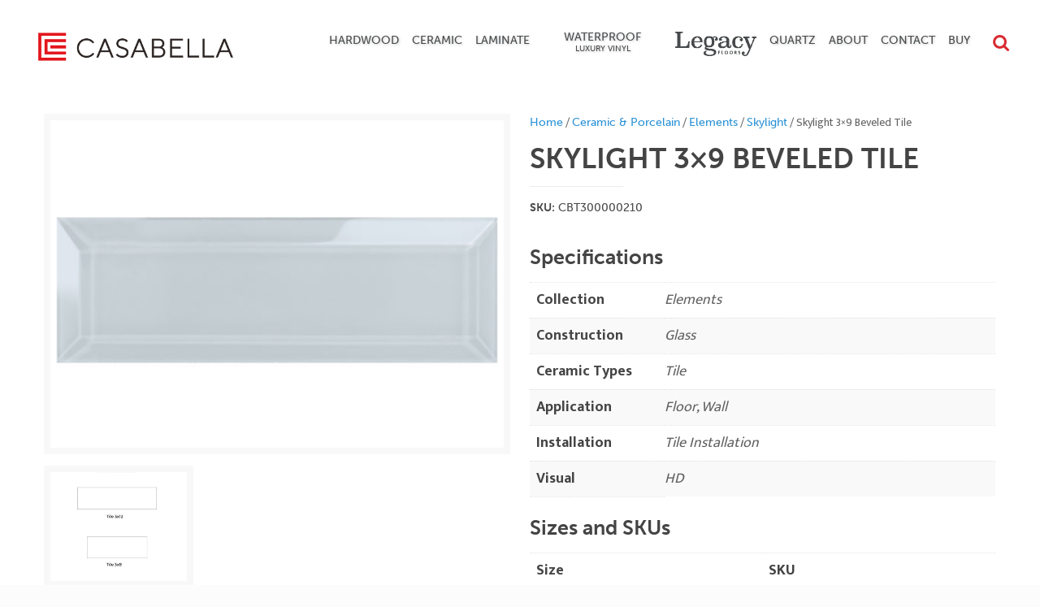

--- FILE ---
content_type: text/html; charset=UTF-8
request_url: https://www.casabellafloors.com/product/ceramic-porcelain-elements-skylight-beveled-tile/
body_size: 34935
content:
<!DOCTYPE html>
<html class="no-js" lang="en-US">

<!-- head -->
<head>

<!-- Google tag (gtag.js) -->
<script async src="https://www.googletagmanager.com/gtag/js?id=UA-131442084-1"></script>
<script>
  window.dataLayer = window.dataLayer || [];
  function gtag(){dataLayer.push(arguments);}
  gtag('js', new Date());

  gtag('config', 'UA-131442084-1');
</script>

<!-- meta -->
<meta charset="UTF-8" />
<meta name="viewport" content="width=device-width, initial-scale=1, maximum-scale=1">

<link rel="shortcut icon" href="https://www.casabellafloors.com/wp-content/uploads/2024/02/Casabella_Favicon.png" />	

<!-- wp_head() -->
<!-- script | dynamic -->
<script id="mfn-dnmc-config-js">
//<![CDATA[
window.mfn = {mobile_init:1240,nicescroll:40,parallax:"stellar",responsive:1,retina_disable:0};
window.mfn_prettyphoto = {disable:false,disableMobile:false,title:false,style:"pp_default",width:0,height:0};
window.mfn_sliders = {blog:0,clients:0,offer:0,portfolio:0,shop:0,slider:0,testimonials:0};
//]]>
</script>
<meta name='robots' content='index, follow, max-image-preview:large, max-snippet:-1, max-video-preview:-1' />

	<!-- This site is optimized with the Yoast SEO plugin v26.5 - https://yoast.com/wordpress/plugins/seo/ -->
	<title>Skylight 3x9 Beveled Tile | Casabella Flooring | Home Flooring Solutions</title>
	<link rel="canonical" href="https://www.casabellafloors.com/product/ceramic-porcelain-elements-skylight-beveled-tile/" />
	<meta property="og:locale" content="en_US" />
	<meta property="og:type" content="article" />
	<meta property="og:title" content="Skylight 3x9 Beveled Tile | Casabella Flooring | Home Flooring Solutions" />
	<meta property="og:url" content="https://www.casabellafloors.com/product/ceramic-porcelain-elements-skylight-beveled-tile/" />
	<meta property="og:site_name" content="Casabella Floors" />
	<meta property="article:modified_time" content="2023-09-21T21:32:53+00:00" />
	<meta property="og:image" content="https://www.casabellafloors.com/wp-content/uploads/2021/11/3x9_Element_Skylight_Beveled_Revised.jpg" />
	<meta property="og:image:width" content="1600" />
	<meta property="og:image:height" content="1200" />
	<meta property="og:image:type" content="image/jpeg" />
	<meta name="twitter:card" content="summary_large_image" />
	<script type="application/ld+json" class="yoast-schema-graph">{"@context":"https://schema.org","@graph":[{"@type":"WebPage","@id":"https://www.casabellafloors.com/product/ceramic-porcelain-elements-skylight-beveled-tile/","url":"https://www.casabellafloors.com/product/ceramic-porcelain-elements-skylight-beveled-tile/","name":"Skylight 3x9 Beveled Tile | Casabella Flooring | Home Flooring Solutions","isPartOf":{"@id":"https://www.casabellafloors.com/#website"},"primaryImageOfPage":{"@id":"https://www.casabellafloors.com/product/ceramic-porcelain-elements-skylight-beveled-tile/#primaryimage"},"image":{"@id":"https://www.casabellafloors.com/product/ceramic-porcelain-elements-skylight-beveled-tile/#primaryimage"},"thumbnailUrl":"https://www.casabellafloors.com/wp-content/uploads/2021/11/3x9_Element_Skylight_Beveled_Revised.jpg","datePublished":"2021-01-19T23:37:37+00:00","dateModified":"2023-09-21T21:32:53+00:00","breadcrumb":{"@id":"https://www.casabellafloors.com/product/ceramic-porcelain-elements-skylight-beveled-tile/#breadcrumb"},"inLanguage":"en-US","potentialAction":[{"@type":"ReadAction","target":["https://www.casabellafloors.com/product/ceramic-porcelain-elements-skylight-beveled-tile/"]}]},{"@type":"ImageObject","inLanguage":"en-US","@id":"https://www.casabellafloors.com/product/ceramic-porcelain-elements-skylight-beveled-tile/#primaryimage","url":"https://www.casabellafloors.com/wp-content/uploads/2021/11/3x9_Element_Skylight_Beveled_Revised.jpg","contentUrl":"https://www.casabellafloors.com/wp-content/uploads/2021/11/3x9_Element_Skylight_Beveled_Revised.jpg","width":1600,"height":1200,"caption":"Elements Skylight Beveled Tile Sample"},{"@type":"BreadcrumbList","@id":"https://www.casabellafloors.com/product/ceramic-porcelain-elements-skylight-beveled-tile/#breadcrumb","itemListElement":[{"@type":"ListItem","position":1,"name":"Home","item":"https://www.casabellafloors.com/"},{"@type":"ListItem","position":2,"name":"Shop","item":"https://www.casabellafloors.com/shop/"},{"@type":"ListItem","position":3,"name":"Skylight 3&#215;9 Beveled Tile"}]},{"@type":"WebSite","@id":"https://www.casabellafloors.com/#website","url":"https://www.casabellafloors.com/","name":"Casabella Floors","description":"Bringing Innovative Flooring To Your Home","potentialAction":[{"@type":"SearchAction","target":{"@type":"EntryPoint","urlTemplate":"https://www.casabellafloors.com/?s={search_term_string}"},"query-input":{"@type":"PropertyValueSpecification","valueRequired":true,"valueName":"search_term_string"}}],"inLanguage":"en-US"}]}</script>
	<!-- / Yoast SEO plugin. -->


<link rel='dns-prefetch' href='//use.typekit.net' />
<link rel='dns-prefetch' href='//fonts.googleapis.com' />
<link rel="alternate" type="application/rss+xml" title="Casabella Floors &raquo; Feed" href="https://www.casabellafloors.com/feed/" />
<link rel="alternate" type="application/rss+xml" title="Casabella Floors &raquo; Comments Feed" href="https://www.casabellafloors.com/comments/feed/" />
<link rel="alternate" title="oEmbed (JSON)" type="application/json+oembed" href="https://www.casabellafloors.com/wp-json/oembed/1.0/embed?url=https%3A%2F%2Fwww.casabellafloors.com%2Fproduct%2Fceramic-porcelain-elements-skylight-beveled-tile%2F" />
<link rel="alternate" title="oEmbed (XML)" type="text/xml+oembed" href="https://www.casabellafloors.com/wp-json/oembed/1.0/embed?url=https%3A%2F%2Fwww.casabellafloors.com%2Fproduct%2Fceramic-porcelain-elements-skylight-beveled-tile%2F&#038;format=xml" />
		<!-- This site uses the Google Analytics by ExactMetrics plugin v8.10.2 - Using Analytics tracking - https://www.exactmetrics.com/ -->
		<!-- Note: ExactMetrics is not currently configured on this site. The site owner needs to authenticate with Google Analytics in the ExactMetrics settings panel. -->
					<!-- No tracking code set -->
				<!-- / Google Analytics by ExactMetrics -->
		<style id='wp-img-auto-sizes-contain-inline-css' type='text/css'>
img:is([sizes=auto i],[sizes^="auto," i]){contain-intrinsic-size:3000px 1500px}
/*# sourceURL=wp-img-auto-sizes-contain-inline-css */
</style>
<style id='wp-emoji-styles-inline-css' type='text/css'>

	img.wp-smiley, img.emoji {
		display: inline !important;
		border: none !important;
		box-shadow: none !important;
		height: 1em !important;
		width: 1em !important;
		margin: 0 0.07em !important;
		vertical-align: -0.1em !important;
		background: none !important;
		padding: 0 !important;
	}
/*# sourceURL=wp-emoji-styles-inline-css */
</style>
<style id='wp-block-library-inline-css' type='text/css'>
:root{--wp-block-synced-color:#7a00df;--wp-block-synced-color--rgb:122,0,223;--wp-bound-block-color:var(--wp-block-synced-color);--wp-editor-canvas-background:#ddd;--wp-admin-theme-color:#007cba;--wp-admin-theme-color--rgb:0,124,186;--wp-admin-theme-color-darker-10:#006ba1;--wp-admin-theme-color-darker-10--rgb:0,107,160.5;--wp-admin-theme-color-darker-20:#005a87;--wp-admin-theme-color-darker-20--rgb:0,90,135;--wp-admin-border-width-focus:2px}@media (min-resolution:192dpi){:root{--wp-admin-border-width-focus:1.5px}}.wp-element-button{cursor:pointer}:root .has-very-light-gray-background-color{background-color:#eee}:root .has-very-dark-gray-background-color{background-color:#313131}:root .has-very-light-gray-color{color:#eee}:root .has-very-dark-gray-color{color:#313131}:root .has-vivid-green-cyan-to-vivid-cyan-blue-gradient-background{background:linear-gradient(135deg,#00d084,#0693e3)}:root .has-purple-crush-gradient-background{background:linear-gradient(135deg,#34e2e4,#4721fb 50%,#ab1dfe)}:root .has-hazy-dawn-gradient-background{background:linear-gradient(135deg,#faaca8,#dad0ec)}:root .has-subdued-olive-gradient-background{background:linear-gradient(135deg,#fafae1,#67a671)}:root .has-atomic-cream-gradient-background{background:linear-gradient(135deg,#fdd79a,#004a59)}:root .has-nightshade-gradient-background{background:linear-gradient(135deg,#330968,#31cdcf)}:root .has-midnight-gradient-background{background:linear-gradient(135deg,#020381,#2874fc)}:root{--wp--preset--font-size--normal:16px;--wp--preset--font-size--huge:42px}.has-regular-font-size{font-size:1em}.has-larger-font-size{font-size:2.625em}.has-normal-font-size{font-size:var(--wp--preset--font-size--normal)}.has-huge-font-size{font-size:var(--wp--preset--font-size--huge)}.has-text-align-center{text-align:center}.has-text-align-left{text-align:left}.has-text-align-right{text-align:right}.has-fit-text{white-space:nowrap!important}#end-resizable-editor-section{display:none}.aligncenter{clear:both}.items-justified-left{justify-content:flex-start}.items-justified-center{justify-content:center}.items-justified-right{justify-content:flex-end}.items-justified-space-between{justify-content:space-between}.screen-reader-text{border:0;clip-path:inset(50%);height:1px;margin:-1px;overflow:hidden;padding:0;position:absolute;width:1px;word-wrap:normal!important}.screen-reader-text:focus{background-color:#ddd;clip-path:none;color:#444;display:block;font-size:1em;height:auto;left:5px;line-height:normal;padding:15px 23px 14px;text-decoration:none;top:5px;width:auto;z-index:100000}html :where(.has-border-color){border-style:solid}html :where([style*=border-top-color]){border-top-style:solid}html :where([style*=border-right-color]){border-right-style:solid}html :where([style*=border-bottom-color]){border-bottom-style:solid}html :where([style*=border-left-color]){border-left-style:solid}html :where([style*=border-width]){border-style:solid}html :where([style*=border-top-width]){border-top-style:solid}html :where([style*=border-right-width]){border-right-style:solid}html :where([style*=border-bottom-width]){border-bottom-style:solid}html :where([style*=border-left-width]){border-left-style:solid}html :where(img[class*=wp-image-]){height:auto;max-width:100%}:where(figure){margin:0 0 1em}html :where(.is-position-sticky){--wp-admin--admin-bar--position-offset:var(--wp-admin--admin-bar--height,0px)}@media screen and (max-width:600px){html :where(.is-position-sticky){--wp-admin--admin-bar--position-offset:0px}}

/*# sourceURL=wp-block-library-inline-css */
</style><style id='global-styles-inline-css' type='text/css'>
:root{--wp--preset--aspect-ratio--square: 1;--wp--preset--aspect-ratio--4-3: 4/3;--wp--preset--aspect-ratio--3-4: 3/4;--wp--preset--aspect-ratio--3-2: 3/2;--wp--preset--aspect-ratio--2-3: 2/3;--wp--preset--aspect-ratio--16-9: 16/9;--wp--preset--aspect-ratio--9-16: 9/16;--wp--preset--color--black: #000000;--wp--preset--color--cyan-bluish-gray: #abb8c3;--wp--preset--color--white: #ffffff;--wp--preset--color--pale-pink: #f78da7;--wp--preset--color--vivid-red: #cf2e2e;--wp--preset--color--luminous-vivid-orange: #ff6900;--wp--preset--color--luminous-vivid-amber: #fcb900;--wp--preset--color--light-green-cyan: #7bdcb5;--wp--preset--color--vivid-green-cyan: #00d084;--wp--preset--color--pale-cyan-blue: #8ed1fc;--wp--preset--color--vivid-cyan-blue: #0693e3;--wp--preset--color--vivid-purple: #9b51e0;--wp--preset--gradient--vivid-cyan-blue-to-vivid-purple: linear-gradient(135deg,rgb(6,147,227) 0%,rgb(155,81,224) 100%);--wp--preset--gradient--light-green-cyan-to-vivid-green-cyan: linear-gradient(135deg,rgb(122,220,180) 0%,rgb(0,208,130) 100%);--wp--preset--gradient--luminous-vivid-amber-to-luminous-vivid-orange: linear-gradient(135deg,rgb(252,185,0) 0%,rgb(255,105,0) 100%);--wp--preset--gradient--luminous-vivid-orange-to-vivid-red: linear-gradient(135deg,rgb(255,105,0) 0%,rgb(207,46,46) 100%);--wp--preset--gradient--very-light-gray-to-cyan-bluish-gray: linear-gradient(135deg,rgb(238,238,238) 0%,rgb(169,184,195) 100%);--wp--preset--gradient--cool-to-warm-spectrum: linear-gradient(135deg,rgb(74,234,220) 0%,rgb(151,120,209) 20%,rgb(207,42,186) 40%,rgb(238,44,130) 60%,rgb(251,105,98) 80%,rgb(254,248,76) 100%);--wp--preset--gradient--blush-light-purple: linear-gradient(135deg,rgb(255,206,236) 0%,rgb(152,150,240) 100%);--wp--preset--gradient--blush-bordeaux: linear-gradient(135deg,rgb(254,205,165) 0%,rgb(254,45,45) 50%,rgb(107,0,62) 100%);--wp--preset--gradient--luminous-dusk: linear-gradient(135deg,rgb(255,203,112) 0%,rgb(199,81,192) 50%,rgb(65,88,208) 100%);--wp--preset--gradient--pale-ocean: linear-gradient(135deg,rgb(255,245,203) 0%,rgb(182,227,212) 50%,rgb(51,167,181) 100%);--wp--preset--gradient--electric-grass: linear-gradient(135deg,rgb(202,248,128) 0%,rgb(113,206,126) 100%);--wp--preset--gradient--midnight: linear-gradient(135deg,rgb(2,3,129) 0%,rgb(40,116,252) 100%);--wp--preset--font-size--small: 13px;--wp--preset--font-size--medium: 20px;--wp--preset--font-size--large: 36px;--wp--preset--font-size--x-large: 42px;--wp--preset--spacing--20: 0.44rem;--wp--preset--spacing--30: 0.67rem;--wp--preset--spacing--40: 1rem;--wp--preset--spacing--50: 1.5rem;--wp--preset--spacing--60: 2.25rem;--wp--preset--spacing--70: 3.38rem;--wp--preset--spacing--80: 5.06rem;--wp--preset--shadow--natural: 6px 6px 9px rgba(0, 0, 0, 0.2);--wp--preset--shadow--deep: 12px 12px 50px rgba(0, 0, 0, 0.4);--wp--preset--shadow--sharp: 6px 6px 0px rgba(0, 0, 0, 0.2);--wp--preset--shadow--outlined: 6px 6px 0px -3px rgb(255, 255, 255), 6px 6px rgb(0, 0, 0);--wp--preset--shadow--crisp: 6px 6px 0px rgb(0, 0, 0);}:where(.is-layout-flex){gap: 0.5em;}:where(.is-layout-grid){gap: 0.5em;}body .is-layout-flex{display: flex;}.is-layout-flex{flex-wrap: wrap;align-items: center;}.is-layout-flex > :is(*, div){margin: 0;}body .is-layout-grid{display: grid;}.is-layout-grid > :is(*, div){margin: 0;}:where(.wp-block-columns.is-layout-flex){gap: 2em;}:where(.wp-block-columns.is-layout-grid){gap: 2em;}:where(.wp-block-post-template.is-layout-flex){gap: 1.25em;}:where(.wp-block-post-template.is-layout-grid){gap: 1.25em;}.has-black-color{color: var(--wp--preset--color--black) !important;}.has-cyan-bluish-gray-color{color: var(--wp--preset--color--cyan-bluish-gray) !important;}.has-white-color{color: var(--wp--preset--color--white) !important;}.has-pale-pink-color{color: var(--wp--preset--color--pale-pink) !important;}.has-vivid-red-color{color: var(--wp--preset--color--vivid-red) !important;}.has-luminous-vivid-orange-color{color: var(--wp--preset--color--luminous-vivid-orange) !important;}.has-luminous-vivid-amber-color{color: var(--wp--preset--color--luminous-vivid-amber) !important;}.has-light-green-cyan-color{color: var(--wp--preset--color--light-green-cyan) !important;}.has-vivid-green-cyan-color{color: var(--wp--preset--color--vivid-green-cyan) !important;}.has-pale-cyan-blue-color{color: var(--wp--preset--color--pale-cyan-blue) !important;}.has-vivid-cyan-blue-color{color: var(--wp--preset--color--vivid-cyan-blue) !important;}.has-vivid-purple-color{color: var(--wp--preset--color--vivid-purple) !important;}.has-black-background-color{background-color: var(--wp--preset--color--black) !important;}.has-cyan-bluish-gray-background-color{background-color: var(--wp--preset--color--cyan-bluish-gray) !important;}.has-white-background-color{background-color: var(--wp--preset--color--white) !important;}.has-pale-pink-background-color{background-color: var(--wp--preset--color--pale-pink) !important;}.has-vivid-red-background-color{background-color: var(--wp--preset--color--vivid-red) !important;}.has-luminous-vivid-orange-background-color{background-color: var(--wp--preset--color--luminous-vivid-orange) !important;}.has-luminous-vivid-amber-background-color{background-color: var(--wp--preset--color--luminous-vivid-amber) !important;}.has-light-green-cyan-background-color{background-color: var(--wp--preset--color--light-green-cyan) !important;}.has-vivid-green-cyan-background-color{background-color: var(--wp--preset--color--vivid-green-cyan) !important;}.has-pale-cyan-blue-background-color{background-color: var(--wp--preset--color--pale-cyan-blue) !important;}.has-vivid-cyan-blue-background-color{background-color: var(--wp--preset--color--vivid-cyan-blue) !important;}.has-vivid-purple-background-color{background-color: var(--wp--preset--color--vivid-purple) !important;}.has-black-border-color{border-color: var(--wp--preset--color--black) !important;}.has-cyan-bluish-gray-border-color{border-color: var(--wp--preset--color--cyan-bluish-gray) !important;}.has-white-border-color{border-color: var(--wp--preset--color--white) !important;}.has-pale-pink-border-color{border-color: var(--wp--preset--color--pale-pink) !important;}.has-vivid-red-border-color{border-color: var(--wp--preset--color--vivid-red) !important;}.has-luminous-vivid-orange-border-color{border-color: var(--wp--preset--color--luminous-vivid-orange) !important;}.has-luminous-vivid-amber-border-color{border-color: var(--wp--preset--color--luminous-vivid-amber) !important;}.has-light-green-cyan-border-color{border-color: var(--wp--preset--color--light-green-cyan) !important;}.has-vivid-green-cyan-border-color{border-color: var(--wp--preset--color--vivid-green-cyan) !important;}.has-pale-cyan-blue-border-color{border-color: var(--wp--preset--color--pale-cyan-blue) !important;}.has-vivid-cyan-blue-border-color{border-color: var(--wp--preset--color--vivid-cyan-blue) !important;}.has-vivid-purple-border-color{border-color: var(--wp--preset--color--vivid-purple) !important;}.has-vivid-cyan-blue-to-vivid-purple-gradient-background{background: var(--wp--preset--gradient--vivid-cyan-blue-to-vivid-purple) !important;}.has-light-green-cyan-to-vivid-green-cyan-gradient-background{background: var(--wp--preset--gradient--light-green-cyan-to-vivid-green-cyan) !important;}.has-luminous-vivid-amber-to-luminous-vivid-orange-gradient-background{background: var(--wp--preset--gradient--luminous-vivid-amber-to-luminous-vivid-orange) !important;}.has-luminous-vivid-orange-to-vivid-red-gradient-background{background: var(--wp--preset--gradient--luminous-vivid-orange-to-vivid-red) !important;}.has-very-light-gray-to-cyan-bluish-gray-gradient-background{background: var(--wp--preset--gradient--very-light-gray-to-cyan-bluish-gray) !important;}.has-cool-to-warm-spectrum-gradient-background{background: var(--wp--preset--gradient--cool-to-warm-spectrum) !important;}.has-blush-light-purple-gradient-background{background: var(--wp--preset--gradient--blush-light-purple) !important;}.has-blush-bordeaux-gradient-background{background: var(--wp--preset--gradient--blush-bordeaux) !important;}.has-luminous-dusk-gradient-background{background: var(--wp--preset--gradient--luminous-dusk) !important;}.has-pale-ocean-gradient-background{background: var(--wp--preset--gradient--pale-ocean) !important;}.has-electric-grass-gradient-background{background: var(--wp--preset--gradient--electric-grass) !important;}.has-midnight-gradient-background{background: var(--wp--preset--gradient--midnight) !important;}.has-small-font-size{font-size: var(--wp--preset--font-size--small) !important;}.has-medium-font-size{font-size: var(--wp--preset--font-size--medium) !important;}.has-large-font-size{font-size: var(--wp--preset--font-size--large) !important;}.has-x-large-font-size{font-size: var(--wp--preset--font-size--x-large) !important;}
/*# sourceURL=global-styles-inline-css */
</style>

<style id='classic-theme-styles-inline-css' type='text/css'>
/*! This file is auto-generated */
.wp-block-button__link{color:#fff;background-color:#32373c;border-radius:9999px;box-shadow:none;text-decoration:none;padding:calc(.667em + 2px) calc(1.333em + 2px);font-size:1.125em}.wp-block-file__button{background:#32373c;color:#fff;text-decoration:none}
/*# sourceURL=/wp-includes/css/classic-themes.min.css */
</style>
<link rel='stylesheet' id='contact-form-7-css' href='https://www.casabellafloors.com/wp-content/plugins/contact-form-7/includes/css/styles.css?ver=6.1.4' type='text/css' media='all' />
<style id='contact-form-7-inline-css' type='text/css'>
.wpcf7 .wpcf7-recaptcha iframe {margin-bottom: 0;}.wpcf7 .wpcf7-recaptcha[data-align="center"] > div {margin: 0 auto;}.wpcf7 .wpcf7-recaptcha[data-align="right"] > div {margin: 0 0 0 auto;}
/*# sourceURL=contact-form-7-inline-css */
</style>
<link rel='stylesheet' id='rs-plugin-settings-css' href='https://www.casabellafloors.com/wp-content/plugins/revslider/public/assets/css/settings.css?ver=5.4.8.3' type='text/css' media='all' />
<style id='rs-plugin-settings-inline-css' type='text/css'>
#rs-demo-id {}
/*# sourceURL=rs-plugin-settings-inline-css */
</style>
<link rel='stylesheet' id='woof-css' href='https://www.casabellafloors.com/wp-content/plugins/woocommerce-products-filter/css/front.css?ver=2.2.9.4' type='text/css' media='all' />
<style id='woof-inline-css' type='text/css'>

.woof_products_top_panel li span, .woof_products_top_panel2 li span{background: url(https://www.casabellafloors.com/wp-content/plugins/woocommerce-products-filter/img/delete.png);background-size: 14px 14px;background-repeat: no-repeat;background-position: right;}
.woof_edit_view{
                    display: none;
                }

/*# sourceURL=woof-inline-css */
</style>
<link rel='stylesheet' id='chosen-drop-down-css' href='https://www.casabellafloors.com/wp-content/plugins/woocommerce-products-filter/js/chosen/chosen.min.css?ver=2.2.9.4' type='text/css' media='all' />
<link rel='stylesheet' id='woocommerce-layout-css' href='https://www.casabellafloors.com/wp-content/plugins/woocommerce/assets/css/woocommerce-layout.css?ver=10.4.0' type='text/css' media='all' />
<link rel='stylesheet' id='woocommerce-smallscreen-css' href='https://www.casabellafloors.com/wp-content/plugins/woocommerce/assets/css/woocommerce-smallscreen.css?ver=10.4.0' type='text/css' media='only screen and (max-width: 768px)' />
<link rel='stylesheet' id='woocommerce-general-css' href='https://www.casabellafloors.com/wp-content/plugins/woocommerce/assets/css/woocommerce.css?ver=10.4.0' type='text/css' media='all' />
<style id='woocommerce-inline-inline-css' type='text/css'>
.woocommerce form .form-row .required { visibility: visible; }
/*# sourceURL=woocommerce-inline-inline-css */
</style>
<link rel='stylesheet' id='typekit-bt-css' href='https://use.typekit.net/fih7yom.css?ver=6.9' type='text/css' media='all' />
<link rel='stylesheet' id='mfn-base-css' href='https://www.casabellafloors.com/wp-content/themes/betheme/css/base.css?ver=14.9' type='text/css' media='all' />
<link rel='stylesheet' id='mfn-layout-css' href='https://www.casabellafloors.com/wp-content/themes/betheme/css/layout.css?ver=14.9' type='text/css' media='all' />
<link rel='stylesheet' id='mfn-shortcodes-css' href='https://www.casabellafloors.com/wp-content/themes/betheme/css/shortcodes.css?ver=14.9' type='text/css' media='all' />
<link rel='stylesheet' id='mfn-animations-css' href='https://www.casabellafloors.com/wp-content/themes/betheme/assets/animations/animations.min.css?ver=14.9' type='text/css' media='all' />
<link rel='stylesheet' id='mfn-jquery-ui-css' href='https://www.casabellafloors.com/wp-content/themes/betheme/assets/ui/jquery.ui.all.css?ver=14.9' type='text/css' media='all' />
<link rel='stylesheet' id='mfn-prettyPhoto-css' href='https://www.casabellafloors.com/wp-content/themes/betheme/assets/prettyPhoto/prettyPhoto.css?ver=14.9' type='text/css' media='all' />
<link rel='stylesheet' id='mfn-jplayer-css' href='https://www.casabellafloors.com/wp-content/themes/betheme/assets/jplayer/css/jplayer.blue.monday.css?ver=14.9' type='text/css' media='all' />
<link rel='stylesheet' id='mfn-responsive-css' href='https://www.casabellafloors.com/wp-content/themes/betheme/css/responsive.css?ver=14.9' type='text/css' media='all' />
<link rel='stylesheet' id='Mukta+Vaani-css' href='https://fonts.googleapis.com/css?family=Mukta+Vaani%3A1%2C100%2C100italic%2C200%2C300%2C300italic%2C400%2C400italic%2C600%2C600italic%2C700%2C700italic%2C800%2C900%2C900italic&#038;ver=6.9' type='text/css' media='all' />
<link rel='stylesheet' id='Roboto-css' href='https://fonts.googleapis.com/css?family=Roboto%3A1%2C100%2C100italic%2C200%2C300%2C300italic%2C400%2C400italic%2C600%2C600italic%2C700%2C700italic%2C800%2C900%2C900italic&#038;ver=6.9' type='text/css' media='all' />
<link rel='stylesheet' id='Patua+One-css' href='https://fonts.googleapis.com/css?family=Patua+One%3A1%2C100%2C100italic%2C200%2C300%2C300italic%2C400%2C400italic%2C600%2C600italic%2C700%2C700italic%2C800%2C900%2C900italic&#038;ver=6.9' type='text/css' media='all' />
<link rel='stylesheet' id='magnific-popup.min-style-css' href='https://www.casabellafloors.com/wp-content/themes/betheme-child/library/css/magnific-popup.min.css?ver=1769234085' type='text/css' media='all' />
<link rel='stylesheet' id='style-style-css' href='https://www.casabellafloors.com/wp-content/themes/betheme-child/library/css/style.css?ver=1769234085' type='text/css' media='all' />
<link rel='stylesheet' id='mfn-woo-css' href='https://www.casabellafloors.com/wp-content/themes/betheme/css/woocommerce.css?ver=14.9' type='text/css' media='all' />
<link rel='stylesheet' id='style-css' href='https://www.casabellafloors.com/wp-content/themes/betheme-child/style.css?ver=14.9' type='text/css' media='all' />
<script type="text/javascript" src="https://www.casabellafloors.com/wp-includes/js/jquery/jquery.min.js?ver=3.7.1" id="jquery-core-js"></script>
<script type="text/javascript" src="https://www.casabellafloors.com/wp-includes/js/jquery/jquery-migrate.min.js?ver=3.4.1" id="jquery-migrate-js"></script>
<script type="text/javascript" src="https://www.casabellafloors.com/wp-content/plugins/revslider/public/assets/js/jquery.themepunch.tools.min.js?ver=5.4.8.3" id="tp-tools-js"></script>
<script type="text/javascript" src="https://www.casabellafloors.com/wp-content/plugins/revslider/public/assets/js/jquery.themepunch.revolution.min.js?ver=5.4.8.3" id="revmin-js"></script>
<script type="text/javascript" src="https://www.casabellafloors.com/wp-content/plugins/woocommerce/assets/js/jquery-blockui/jquery.blockUI.min.js?ver=2.7.0-wc.10.4.0" id="wc-jquery-blockui-js" defer="defer" data-wp-strategy="defer"></script>
<script type="text/javascript" id="wc-add-to-cart-js-extra">
/* <![CDATA[ */
var wc_add_to_cart_params = {"ajax_url":"/wp-admin/admin-ajax.php","wc_ajax_url":"/?wc-ajax=%%endpoint%%","i18n_view_cart":"View cart","cart_url":"https://www.casabellafloors.com/cart/","is_cart":"","cart_redirect_after_add":"no"};
//# sourceURL=wc-add-to-cart-js-extra
/* ]]> */
</script>
<script type="text/javascript" src="https://www.casabellafloors.com/wp-content/plugins/woocommerce/assets/js/frontend/add-to-cart.min.js?ver=10.4.0" id="wc-add-to-cart-js" defer="defer" data-wp-strategy="defer"></script>
<script type="text/javascript" id="wc-single-product-js-extra">
/* <![CDATA[ */
var wc_single_product_params = {"i18n_required_rating_text":"Please select a rating","i18n_rating_options":["1 of 5 stars","2 of 5 stars","3 of 5 stars","4 of 5 stars","5 of 5 stars"],"i18n_product_gallery_trigger_text":"View full-screen image gallery","review_rating_required":"yes","flexslider":{"rtl":false,"animation":"slide","smoothHeight":true,"directionNav":false,"controlNav":"thumbnails","slideshow":false,"animationSpeed":500,"animationLoop":false,"allowOneSlide":false},"zoom_enabled":"","zoom_options":[],"photoswipe_enabled":"","photoswipe_options":{"shareEl":false,"closeOnScroll":false,"history":false,"hideAnimationDuration":0,"showAnimationDuration":0},"flexslider_enabled":""};
//# sourceURL=wc-single-product-js-extra
/* ]]> */
</script>
<script type="text/javascript" src="https://www.casabellafloors.com/wp-content/plugins/woocommerce/assets/js/frontend/single-product.min.js?ver=10.4.0" id="wc-single-product-js" defer="defer" data-wp-strategy="defer"></script>
<script type="text/javascript" src="https://www.casabellafloors.com/wp-content/plugins/woocommerce/assets/js/js-cookie/js.cookie.min.js?ver=2.1.4-wc.10.4.0" id="wc-js-cookie-js" defer="defer" data-wp-strategy="defer"></script>
<script type="text/javascript" id="woocommerce-js-extra">
/* <![CDATA[ */
var woocommerce_params = {"ajax_url":"/wp-admin/admin-ajax.php","wc_ajax_url":"/?wc-ajax=%%endpoint%%","i18n_password_show":"Show password","i18n_password_hide":"Hide password"};
//# sourceURL=woocommerce-js-extra
/* ]]> */
</script>
<script type="text/javascript" src="https://www.casabellafloors.com/wp-content/plugins/woocommerce/assets/js/frontend/woocommerce.min.js?ver=10.4.0" id="woocommerce-js" defer="defer" data-wp-strategy="defer"></script>
<script type="text/javascript" src="https://www.casabellafloors.com/wp-content/themes/betheme-child/includes/js/bs.modal.3.3.7.min.js?ver=6.9" id="bs_modal-js"></script>
<script type="text/javascript" src="https://www.casabellafloors.com/wp-content/themes/betheme-child/includes/js/change-room-scene.js?ver=6.9" id="change_room_scene-js"></script>
<script type="text/javascript" src="https://www.casabellafloors.com/wp-content/themes/betheme-child/includes/js/floor-collections.js?ver=6.9" id="floor_collections-js"></script>
<script type="text/javascript" src="https://www.casabellafloors.com/wp-content/themes/betheme-child/includes/js/request-sample.js?ver=6.9" id="request_sample-js"></script>
<script type="text/javascript" src="https://www.casabellafloors.com/wp-content/themes/betheme-child/includes/js/jquery.magnific-popup.js?ver=6.9" id="magnific_popup-js"></script>
<script type="text/javascript" src="https://www.casabellafloors.com/wp-content/themes/betheme-child/includes/js/galleryPictures.js?ver=6.9" id="gallery_pictures-js"></script>
<script type="text/javascript" src="https://www.casabellafloors.com/wp-content/themes/betheme-child/includes/js/parallax.min.js?ver=6.9" id="parallax-js"></script>
<script type="text/javascript" src="https://www.casabellafloors.com/wp-content/themes/betheme-child/includes/js/replace-cat-links.js?ver=6.9" id="replace-cat-links-js"></script>
<link rel="https://api.w.org/" href="https://www.casabellafloors.com/wp-json/" /><link rel="alternate" title="JSON" type="application/json" href="https://www.casabellafloors.com/wp-json/wp/v2/product/12420" /><link rel="EditURI" type="application/rsd+xml" title="RSD" href="https://www.casabellafloors.com/xmlrpc.php?rsd" />
<meta name="generator" content="WordPress 6.9" />
<meta name="generator" content="WooCommerce 10.4.0" />
<link rel='shortlink' href='https://www.casabellafloors.com/?p=12420' />
<!-- style | dynamic -->
<style id="mfn-dnmc-style-css">
@media only screen and (min-width: 1240px) {body:not(.header-simple) #Top_bar #menu{display:block!important}.tr-menu #Top_bar #menu{background:none!important}#Top_bar .menu > li > ul.mfn-megamenu{width:984px}#Top_bar .menu > li > ul.mfn-megamenu > li{float:left}#Top_bar .menu > li > ul.mfn-megamenu > li.mfn-megamenu-cols-1{width:100%}#Top_bar .menu > li > ul.mfn-megamenu > li.mfn-megamenu-cols-2{width:50%}#Top_bar .menu > li > ul.mfn-megamenu > li.mfn-megamenu-cols-3{width:33.33%}#Top_bar .menu > li > ul.mfn-megamenu > li.mfn-megamenu-cols-4{width:25%}#Top_bar .menu > li > ul.mfn-megamenu > li.mfn-megamenu-cols-5{width:20%}#Top_bar .menu > li > ul.mfn-megamenu > li.mfn-megamenu-cols-6{width:16.66%}#Top_bar .menu > li > ul.mfn-megamenu > li > ul{display:block!important;position:inherit;left:auto;top:auto;border-width:0 1px 0 0}#Top_bar .menu > li > ul.mfn-megamenu > li:last-child > ul{border:0}#Top_bar .menu > li > ul.mfn-megamenu > li > ul li{width:auto}#Top_bar .menu > li > ul.mfn-megamenu a.mfn-megamenu-title{text-transform:uppercase;font-weight:400;background:none}#Top_bar .menu > li > ul.mfn-megamenu a .menu-arrow{display:none}.menuo-right #Top_bar .menu > li > ul.mfn-megamenu{left:auto;right:0}.menuo-right #Top_bar .menu > li > ul.mfn-megamenu-bg{box-sizing:border-box}#Top_bar .menu > li > ul.mfn-megamenu-bg{padding:20px 166px 20px 20px;background-repeat:no-repeat;background-position:bottom right}#Top_bar .menu > li > ul.mfn-megamenu-bg > li{background:none}#Top_bar .menu > li > ul.mfn-megamenu-bg > li a{border:none}#Top_bar .menu > li > ul.mfn-megamenu-bg > li > ul{background:none!important;-webkit-box-shadow:0 0 0 0;-moz-box-shadow:0 0 0 0;box-shadow:0 0 0 0}.mm-vertical #Top_bar .container{position:relative;}.mm-vertical #Top_bar .top_bar_left{position:static;}.mm-vertical #Top_bar .menu > li ul{box-shadow:0 0 0 0 transparent!important;background-image:none;}.mm-vertical #Top_bar .menu > li > ul.mfn-megamenu{width:98%!important;margin:0 1%;padding:20px 0;}.mm-vertical.header-plain #Top_bar .menu > li > ul.mfn-megamenu{width:100%!important;margin:0;}.mm-vertical #Top_bar .menu > li > ul.mfn-megamenu > li{display:table-cell;float:none;width:10%;padding:0 15px;border-right:1px solid rgba(0, 0, 0, 0.05);}.mm-vertical #Top_bar .menu > li > ul.mfn-megamenu > li:last-child{border-right-width:0}.mm-vertical #Top_bar .menu > li > ul.mfn-megamenu > li.hide-border{border-right-width:0}.mm-vertical #Top_bar .menu > li > ul.mfn-megamenu > li a{border-bottom-width:0;padding:9px 15px;line-height:120%;}.mm-vertical #Top_bar .menu > li > ul.mfn-megamenu a.mfn-megamenu-title{font-weight:700;}#Header_creative #Top_bar .menu > li > ul.mfn-megamenu{width:980px!important;margin:0;}.header-plain:not(.menuo-right) #Header .top_bar_left{width:auto!important}.header-stack.header-center #Top_bar #menu{display:inline-block!important}.header-simple #Top_bar #menu{display:none;height:auto;width:300px;bottom:auto;top:100%;right:1px;position:absolute;margin:0}.header-simple #Header a.responsive-menu-toggle{display:block;right:10px}.header-simple #Top_bar #menu > ul{width:100%;float:left}.header-simple #Top_bar #menu ul li{width:100%;padding-bottom:0;border-right:0;position:relative}.header-simple #Top_bar #menu ul li a{padding:0 20px;margin:0;display:block;height:auto;line-height:normal;border:none}.header-simple #Top_bar #menu ul li a:after{display:none}.header-simple #Top_bar #menu ul li a span{border:none;line-height:44px;display:inline;padding:0}.header-simple #Top_bar #menu ul li.submenu .menu-toggle{display:block;position:absolute;right:0;top:0;width:44px;height:44px;line-height:44px;font-size:30px;font-weight:300;text-align:center;cursor:pointer;color:#444;opacity:0.33;}.header-simple #Top_bar #menu ul li.submenu .menu-toggle:after{content:"+"}.header-simple #Top_bar #menu ul li.hover > .menu-toggle:after{content:"-"}.header-simple #Top_bar #menu ul li.hover a{border-bottom:0}.header-simple #Top_bar #menu ul.mfn-megamenu li .menu-toggle{display:none}.header-simple #Top_bar #menu ul li ul{position:relative!important;left:0!important;top:0;padding:0;margin:0!important;width:auto!important;background-image:none}.header-simple #Top_bar #menu ul li ul li{width:100%!important;display:block;padding:0;}.header-simple #Top_bar #menu ul li ul li a{padding:0 20px 0 30px}.header-simple #Top_bar #menu ul li ul li a .menu-arrow{display:none}.header-simple #Top_bar #menu ul li ul li a span{padding:0}.header-simple #Top_bar #menu ul li ul li a span:after{display:none!important}.header-simple #Top_bar .menu > li > ul.mfn-megamenu a.mfn-megamenu-title{text-transform:uppercase;font-weight:400}.header-simple #Top_bar .menu > li > ul.mfn-megamenu > li > ul{display:block!important;position:inherit;left:auto;top:auto}.header-simple #Top_bar #menu ul li ul li ul{border-left:0!important;padding:0;top:0}.header-simple #Top_bar #menu ul li ul li ul li a{padding:0 20px 0 40px}.rtl.header-simple #Top_bar #menu{left:1px;right:auto}.rtl.header-simple #Top_bar a.responsive-menu-toggle{left:10px;right:auto}.rtl.header-simple #Top_bar #menu ul li.submenu .menu-toggle{left:0;right:auto}.rtl.header-simple #Top_bar #menu ul li ul{left:auto!important;right:0!important}.rtl.header-simple #Top_bar #menu ul li ul li a{padding:0 30px 0 20px}.rtl.header-simple #Top_bar #menu ul li ul li ul li a{padding:0 40px 0 20px}.menu-highlight #Top_bar .menu > li{margin:0 2px}.menu-highlight:not(.header-creative) #Top_bar .menu > li > a{margin:20px 0;padding:0;-webkit-border-radius:5px;border-radius:5px}.menu-highlight #Top_bar .menu > li > a:after{display:none}.menu-highlight #Top_bar .menu > li > a span:not(.description){line-height:50px}.menu-highlight #Top_bar .menu > li > a span.description{display:none}.menu-highlight.header-stack #Top_bar .menu > li > a{margin:10px 0!important}.menu-highlight.header-stack #Top_bar .menu > li > a span:not(.description){line-height:40px}.menu-highlight.header-fixed #Top_bar .menu > li > a{margin:10px 0!important;padding:5px 0}.menu-highlight.header-fixed #Top_bar .menu > li > a span{line-height:30px}.menu-highlight.header-transparent #Top_bar .menu > li > a{margin:5px 0}.menu-highlight.header-simple #Top_bar #menu ul li,.menu-highlight.header-creative #Top_bar #menu ul li{margin:0}.menu-highlight.header-simple #Top_bar #menu ul li > a,.menu-highlight.header-creative #Top_bar #menu ul li > a{-webkit-border-radius:0;border-radius:0}.menu-highlight:not(.header-simple) #Top_bar.is-sticky .menu > li > a{margin:10px 0!important;padding:5px 0!important}.menu-highlight:not(.header-simple) #Top_bar.is-sticky .menu > li > a span{line-height:30px!important}.header-modern.menu-highlight.menuo-right .menu_wrapper{margin-right:20px}.menu-line-below #Top_bar .menu > li > a:after{top:auto;bottom:-4px}.menu-line-below #Top_bar.is-sticky .menu > li > a:after{top:auto;bottom:-4px}.menu-line-below-80 #Top_bar:not(.is-sticky) .menu > li > a:after{height:4px;left:10%;top:50%;margin-top:20px;width:80%}.menu-line-below-80-1 #Top_bar:not(.is-sticky) .menu > li > a:after{height:1px;left:10%;top:50%;margin-top:20px;width:80%}.menu-link-color #Top_bar .menu > li > a:after{display:none!important}.menu-arrow-top #Top_bar .menu > li > a:after{background:none repeat scroll 0 0 rgba(0,0,0,0)!important;border-color:#ccc transparent transparent;border-style:solid;border-width:7px 7px 0;display:block;height:0;left:50%;margin-left:-7px;top:0!important;width:0}.menu-arrow-top.header-transparent #Top_bar .menu > li > a:after,.menu-arrow-top.header-plain #Top_bar .menu > li > a:after{display:none}.menu-arrow-top #Top_bar.is-sticky .menu > li > a:after{top:0!important}.menu-arrow-bottom #Top_bar .menu > li > a:after{background:none!important;border-color:transparent transparent #ccc;border-style:solid;border-width:0 7px 7px;display:block;height:0;left:50%;margin-left:-7px;top:auto;bottom:0;width:0}.menu-arrow-bottom.header-transparent #Top_bar .menu > li > a:after,.menu-arrow-bottom.header-plain #Top_bar .menu > li > a:after{display:none}.menu-arrow-bottom #Top_bar.is-sticky .menu > li > a:after{top:auto;bottom:0}.menuo-no-borders #Top_bar .menu > li > a span:not(.description){border-right-width:0}.menuo-no-borders #Header_creative #Top_bar .menu > li > a span{border-bottom-width:0}.menuo-right #Top_bar .menu_wrapper{float:right}.menuo-right.header-stack:not(.header-center) #Top_bar .menu_wrapper{margin-right:150px}body.header-creative{padding-left:50px}body.header-creative.header-open{padding-left:250px}body.error404,body.under-construction,body.template-blank{padding-left:0!important}.header-creative.footer-fixed #Footer,.header-creative.footer-sliding #Footer{left:25px}.header-open.footer-fixed #Footer,.header-open.footer-sliding #Footer{left:125px}.header-rtl.header-creative.footer-fixed #Footer,.header-rtl.header-creative.footer-sliding #Footer{left:auto;right:5px}.header-rtl.header-open.footer-fixed #Footer,.header-rtl.header-open.footer-sliding #Footer{left:auto;right:125px}#Header_creative{background:#fff;position:fixed;width:250px;height:100%;left:-200px;top:0;z-index:9002;-webkit-box-shadow:2px 0 4px 2px rgba(0,0,0,.15);box-shadow:2px 0 4px 2px rgba(0,0,0,.15)}#Header_creative .container{width:100%}#Header_creative .creative-wrapper{display:none}#Header_creative a.creative-menu-toggle{display:block;width:34px;height:34px;line-height:34px;font-size:22px;text-align:center;position:absolute;top:10px;right:8px;border-radius:3px}.admin-bar #Header_creative a.creative-menu-toggle{top:42px}#Header_creative #Top_bar{position:static;width:100%}#Header_creative #Top_bar .top_bar_left{width:100%!important;float:none}#Header_creative #Top_bar .top_bar_right{width:100%!important;float:none;height:auto;margin-bottom:35px;text-align:center;padding:0 20px;top:0;-webkit-box-sizing:border-box;-moz-box-sizing:border-box;box-sizing:border-box}#Header_creative #Top_bar .top_bar_right:before{display:none}#Header_creative #Top_bar .top_bar_right_wrapper{top:0}#Header_creative #Top_bar .logo{float:none;text-align:center;margin:15px 0}#Header_creative #Top_bar .menu_wrapper{float:none;margin:0 0 30px}#Header_creative #Top_bar .menu > li{width:100%;float:none;position:relative}#Header_creative #Top_bar .menu > li > a{padding:0;text-align:center}#Header_creative #Top_bar .menu > li > a:after{display:none}#Header_creative #Top_bar .menu > li > a span{border-right:0;border-bottom-width:1px;line-height:38px}#Header_creative #Top_bar .menu li ul{left:100%;right:auto;top:0;box-shadow:2px 2px 2px 0 rgba(0,0,0,0.03);-webkit-box-shadow:2px 2px 2px 0 rgba(0,0,0,0.03)}#Header_creative #Top_bar .menu > li > ul.mfn-megamenu{width:700px!important;}#Header_creative #Top_bar .menu > li > ul.mfn-megamenu > li > ul{left:0}#Header_creative #Top_bar .menu li ul li a{padding-top:9px;padding-bottom:8px}#Header_creative #Top_bar .menu li ul li ul{top:0!important}#Header_creative #Top_bar .menu > li > a span.description{display:block;font-size:13px;line-height:28px!important;clear:both}#Header_creative #Top_bar .search_wrapper{left:100%;top:auto;bottom:-90px}#Header_creative #Top_bar a#header_cart{display:inline-block;float:none;top:3px}#Header_creative #Top_bar a#search_button{display:inline-block;float:none;top:3px}#Header_creative #Top_bar .wpml-languages{display:inline-block;float:none;top:0}#Header_creative #Top_bar .wpml-languages.enabled:hover a.active{padding-bottom:9px}#Header_creative #Top_bar a.button.action_button{display:inline-block;float:none;top:16px;margin:0}#Header_creative #Top_bar .banner_wrapper{display:block;text-align:center}#Header_creative #Top_bar .banner_wrapper img{max-width:100%;height:auto;display:inline-block}#Header_creative #Action_bar{position:absolute;bottom:0;top:auto;clear:both;padding:0 20px;-webkit-box-sizing:border-box;-moz-box-sizing:border-box;box-sizing:border-box}#Header_creative #Action_bar .social{float:none;text-align:center;padding:5px 0 15px}#Header_creative #Action_bar .social li{margin-bottom:2px}#Header_creative .social li a{color:rgba(0,0,0,.5)}#Header_creative .social li a:hover{color:#000}#Header_creative .creative-social{position:absolute;bottom:10px;right:0;width:50px}#Header_creative .creative-social li{display:block;float:none;width:100%;text-align:center;margin-bottom:5px}.header-creative .fixed-nav.fixed-nav-prev{margin-left:50px}.header-creative.header-open .fixed-nav.fixed-nav-prev{margin-left:250px}.menuo-last #Header_creative #Top_bar .menu li.last ul{top:auto;bottom:0}.header-open #Header_creative{left:0}.header-open #Header_creative .creative-wrapper{display:block}.header-open #Header_creative .creative-menu-toggle,.header-open #Header_creative .creative-social{display:none}body.header-rtl.header-creative{padding-left:0;padding-right:50px}.header-rtl #Header_creative{left:auto;right:-200px}.header-rtl.nice-scroll #Header_creative{margin-right:10px}.header-rtl #Header_creative a.creative-menu-toggle{left:8px;right:auto}.header-rtl #Header_creative .creative-social{left:0;right:auto}.header-rtl #Footer #back_to_top.sticky{right:125px}.header-rtl #popup_contact{right:70px}.header-rtl #Header_creative #Top_bar .menu li ul{left:auto;right:100%}.header-rtl #Header_creative #Top_bar .search_wrapper{left:auto;right:100%;}.header-rtl .fixed-nav.fixed-nav-prev{margin-left:0!important}.header-rtl .fixed-nav.fixed-nav-next{margin-right:50px}body.header-rtl.header-creative.header-open{padding-left:0;padding-right:250px!important}.header-rtl.header-open #Header_creative{left:auto;right:0}.header-rtl.header-open #Footer #back_to_top.sticky{right:325px}.header-rtl.header-open #popup_contact{right:270px}.header-rtl.header-open .fixed-nav.fixed-nav-next{margin-right:250px}.header-creative .vc_row[data-vc-full-width]{padding-left:50px}.header-creative.header-open .vc_row[data-vc-full-width]{padding-left:250px}.header-open .vc_parallax .vc_parallax-inner { left:auto; width: calc(100% - 250px); }.header-open.header-rtl .vc_parallax .vc_parallax-inner { left:0; right:auto; }#Header_creative.scroll{height:100%;overflow-y:auto}#Header_creative.scroll:not(.dropdown) .menu li ul{display:none!important}#Header_creative.scroll #Action_bar{position:static}#Header_creative.dropdown{outline:none}#Header_creative.dropdown #Top_bar .menu_wrapper{float:left}#Header_creative.dropdown #Top_bar #menu ul li{position:relative;float:left}#Header_creative.dropdown #Top_bar #menu ul li a:after{display:none}#Header_creative.dropdown #Top_bar #menu ul li a span{line-height:38px;padding:0}#Header_creative.dropdown #Top_bar #menu ul li.submenu .menu-toggle{display:block;position:absolute;right:0;top:0;width:38px;height:38px;line-height:38px;font-size:26px;font-weight:300;text-align:center;cursor:pointer;color:#444;opacity:0.33;}#Header_creative.dropdown #Top_bar #menu ul li.submenu .menu-toggle:after{content:"+"}#Header_creative.dropdown #Top_bar #menu ul li.hover > .menu-toggle:after{content:"-"}#Header_creative.dropdown #Top_bar #menu ul li.hover a{border-bottom:0}#Header_creative.dropdown #Top_bar #menu ul.mfn-megamenu li .menu-toggle{display:none}#Header_creative.dropdown #Top_bar #menu ul li ul{position:relative!important;left:0!important;top:0;padding:0;margin-left:0!important;width:auto!important;background-image:none}#Header_creative.dropdown #Top_bar #menu ul li ul li{width:100%!important}#Header_creative.dropdown #Top_bar #menu ul li ul li a{padding:0 10px;text-align:center}#Header_creative.dropdown #Top_bar #menu ul li ul li a .menu-arrow{display:none}#Header_creative.dropdown #Top_bar #menu ul li ul li a span{padding:0}#Header_creative.dropdown #Top_bar #menu ul li ul li a span:after{display:none!important}#Header_creative.dropdown #Top_bar .menu > li > ul.mfn-megamenu a.mfn-megamenu-title{text-transform:uppercase;font-weight:400}#Header_creative.dropdown #Top_bar .menu > li > ul.mfn-megamenu > li > ul{display:block!important;position:inherit;left:auto;top:auto}#Header_creative.dropdown #Top_bar #menu ul li ul li ul{border-left:0!important;padding:0;top:0}}@media only screen and (min-width: 1240px) {#Top_bar.is-sticky{position:fixed!important;width:100%;left:0;top:-60px;height:60px;z-index:701;background:#fff;opacity:.97;filter:alpha(opacity = 97);-webkit-box-shadow:0 2px 5px 0 rgba(0,0,0,0.1);-moz-box-shadow:0 2px 5px 0 rgba(0,0,0,0.1);box-shadow:0 2px 5px 0 rgba(0,0,0,0.1)}.layout-boxed.header-boxed #Top_bar.is-sticky{max-width:1240px;left:50%;-webkit-transform:translateX(-50%);transform:translateX(-50%)}.layout-boxed.header-boxed.nice-scroll #Top_bar.is-sticky{margin-left:-5px}#Top_bar.is-sticky .top_bar_left,#Top_bar.is-sticky .top_bar_right,#Top_bar.is-sticky .top_bar_right:before{background:none}#Top_bar.is-sticky .top_bar_right{top:-4px;height:auto;}#Top_bar.is-sticky .top_bar_right_wrapper{top:15px}.header-plain #Top_bar.is-sticky .top_bar_right_wrapper{top:0}#Top_bar.is-sticky .logo{width:auto;margin:0 30px 0 20px;padding:0}#Top_bar.is-sticky #logo{padding:5px 0!important;height:50px!important;line-height:50px!important}#Top_bar.is-sticky #logo img:not(.svg){max-height:35px;width:auto!important}#Top_bar.is-sticky #logo img.logo-main{display:none}#Top_bar.is-sticky #logo img.logo-sticky{display:inline}#Top_bar.is-sticky .menu_wrapper{clear:none}#Top_bar.is-sticky .menu_wrapper .menu > li > a{padding:15px 0}#Top_bar.is-sticky .menu > li > a,#Top_bar.is-sticky .menu > li > a span{line-height:30px}#Top_bar.is-sticky .menu > li > a:after{top:auto;bottom:-4px}#Top_bar.is-sticky .menu > li > a span.description{display:none}#Top_bar.is-sticky .secondary_menu_wrapper,#Top_bar.is-sticky .banner_wrapper{display:none}.header-overlay #Top_bar.is-sticky{display:none}.sticky-dark #Top_bar.is-sticky{background:rgba(0,0,0,.8)}.sticky-dark #Top_bar.is-sticky #menu{background:rgba(0,0,0,.8)}.sticky-dark #Top_bar.is-sticky .menu > li > a{color:#fff}.sticky-dark #Top_bar.is-sticky .top_bar_right a{color:rgba(255,255,255,.5)}.sticky-dark #Top_bar.is-sticky .wpml-languages a.active,.sticky-dark #Top_bar.is-sticky .wpml-languages ul.wpml-lang-dropdown{background:rgba(0,0,0,0.3);border-color:rgba(0,0,0,0.1)}}@media only screen and (max-width: 1239px){.header_placeholder{height:0!important}#Top_bar #menu{display:none;height:auto;width:300px;bottom:auto;top:100%;right:1px;position:absolute;margin:0}#Top_bar a.responsive-menu-toggle{display:block}#Top_bar #menu > ul{width:100%;float:left}#Top_bar #menu ul li{width:100%;padding-bottom:0;border-right:0;position:relative}#Top_bar #menu ul li a{padding:0 25px;margin:0;display:block;height:auto;line-height:normal;border:none}#Top_bar #menu ul li a:after{display:none}#Top_bar #menu ul li a span{border:none;line-height:44px;display:inline;padding:0}#Top_bar #menu ul li a span.description{margin:0 0 0 5px}#Top_bar #menu ul li.submenu .menu-toggle{display:block;position:absolute;right:15px;top:0;width:44px;height:44px;line-height:44px;font-size:30px;font-weight:300;text-align:center;cursor:pointer;color:#444;opacity:0.33;}#Top_bar #menu ul li.submenu .menu-toggle:after{content:"+"}#Top_bar #menu ul li.hover > .menu-toggle:after{content:"-"}#Top_bar #menu ul li.hover a{border-bottom:0}#Top_bar #menu ul li a span:after{display:none!important}#Top_bar #menu ul.mfn-megamenu li .menu-toggle{display:none}#Top_bar #menu ul li ul{position:relative!important;left:0!important;top:0;padding:0;margin-left:0!important;width:auto!important;background-image:none!important;box-shadow:0 0 0 0 transparent!important;-webkit-box-shadow:0 0 0 0 transparent!important}#Top_bar #menu ul li ul li{width:100%!important}#Top_bar #menu ul li ul li a{padding:0 20px 0 35px}#Top_bar #menu ul li ul li a .menu-arrow{display:none}#Top_bar #menu ul li ul li a span{padding:0}#Top_bar #menu ul li ul li a span:after{display:none!important}#Top_bar .menu > li > ul.mfn-megamenu a.mfn-megamenu-title{text-transform:uppercase;font-weight:400}#Top_bar .menu > li > ul.mfn-megamenu > li > ul{display:block!important;position:inherit;left:auto;top:auto}#Top_bar #menu ul li ul li ul{border-left:0!important;padding:0;top:0}#Top_bar #menu ul li ul li ul li a{padding:0 20px 0 45px}.rtl #Top_bar #menu{left:1px;right:auto}.rtl #Top_bar a.responsive-menu-toggle{left:20px;right:auto}.rtl #Top_bar #menu ul li.submenu .menu-toggle{left:15px;right:auto;border-left:none;border-right:1px solid #eee}.rtl #Top_bar #menu ul li ul{left:auto!important;right:0!important}.rtl #Top_bar #menu ul li ul li a{padding:0 30px 0 20px}.rtl #Top_bar #menu ul li ul li ul li a{padding:0 40px 0 20px}.header-stack .menu_wrapper a.responsive-menu-toggle{position:static!important;margin:11px 0!important}.header-stack .menu_wrapper #menu{left:0;right:auto}.rtl.header-stack #Top_bar #menu{left:auto;right:0}.admin-bar #Header_creative{top:32px}.header-creative.layout-boxed{padding-top:85px}.header-creative.layout-full-width #Wrapper{padding-top:60px}#Header_creative{position:fixed;width:100%;left:0!important;top:0;z-index:1001}#Header_creative .creative-wrapper{display:block!important;opacity:1!important;filter:alpha(opacity=100)!important}#Header_creative .creative-menu-toggle,#Header_creative .creative-social{display:none!important;opacity:1!important;filter:alpha(opacity=100)!important}#Header_creative #Top_bar{position:static;width:100%}#Header_creative #Top_bar #logo{height:50px;line-height:50px;padding:5px 0}#Header_creative #Top_bar #logo img{max-height:40px}.logo-no-sticky-padding #Header_creative #Top_bar #logo{height:60px;line-height:60px;padding:0}.logo-no-sticky-padding #Header_creative #Top_bar #logo img{max-height:60px}#Header_creative #Top_bar #header_cart{top:21px}#Header_creative #Top_bar #search_button{top:20px}#Header_creative #Top_bar .wpml-languages{top:11px}#Header_creative #Top_bar .action_button{top:9px}#Header_creative #Top_bar .top_bar_right{height:60px;top:0}#Header_creative #Top_bar .top_bar_right:before{display:none}#Header_creative #Top_bar .top_bar_right_wrapper{top:0}#Header_creative #Action_bar{display:none}#Header_creative.scroll{overflow:visible!important}}#Header_wrapper, #Intro {background-color: #000119;}#Subheader {background-color: rgba(247, 247, 247, 1);}.header-classic #Action_bar, .header-plain #Action_bar, .header-split #Action_bar, .header-stack #Action_bar {background-color: #2C2C2C;}#Sliding-top {background-color: #545454;}#Sliding-top a.sliding-top-control {border-right-color: #545454;}#Sliding-top.st-center a.sliding-top-control,#Sliding-top.st-left a.sliding-top-control {border-top-color: #545454;}#Footer {background-color: #545454;}body, ul.timeline_items, .icon_box a .desc, .icon_box a:hover .desc, .feature_list ul li a, .list_item a, .list_item a:hover,.widget_recent_entries ul li a, .flat_box a, .flat_box a:hover, .story_box .desc, .content_slider.carouselul li a .title,.content_slider.flat.description ul li .desc, .content_slider.flat.description ul li a .desc, .post-nav.minimal a i {color: #626262;}.post-nav.minimal a svg {fill: #626262;}.themecolor, .opening_hours .opening_hours_wrapper li span, .fancy_heading_icon .icon_top,.fancy_heading_arrows .icon-right-dir, .fancy_heading_arrows .icon-left-dir, .fancy_heading_line .title,.button-love a.mfn-love, .format-link .post-title .icon-link, .pager-single > span, .pager-single a:hover,.widget_meta ul, .widget_pages ul, .widget_rss ul, .widget_mfn_recent_comments ul li:after, .widget_archive ul, .widget_recent_comments ul li:after, .widget_nav_menu ul, .woocommerce ul.products li.product .price, .shop_slider .shop_slider_ul li .item_wrapper .price, .woocommerce-page ul.products li.product .price, .widget_price_filter .price_label .from, .widget_price_filter .price_label .to,.woocommerce ul.product_list_widget li .quantity .amount, .woocommerce .product div.entry-summary .price, .woocommerce .star-rating span,#Error_404 .error_pic i, .style-simple #Filters .filters_wrapper ul li a:hover, .style-simple #Filters .filters_wrapper ul li.current-cat a,.style-simple .quick_fact .title {color: #2991d6;}.themebg, .pager .pages a:hover, .pager .pages a.active, .pager .pages span.page-numbers.current, .pager-single span:after, #comments .commentlist > li .reply a.comment-reply-link,.fixed-nav .arrow, #Filters .filters_wrapper ul li a:hover, #Filters .filters_wrapper ul li.current-cat a, .widget_categories ul, .Recent_posts ul li .desc:after, .Recent_posts ul li .photo .c,.widget_recent_entries ul li:after, .widget_product_categories ul, div.jp-interface, #Top_bar a#header_cart span,.widget_mfn_menu ul li a:hover, .widget_mfn_menu ul li.current-menu-item:not(.current-menu-ancestor) > a, .widget_mfn_menu ul li.current_page_item:not(.current_page_ancestor) > a,.testimonials_slider .slider_images, .testimonials_slider .slider_images a:after, .testimonials_slider .slider_images:before,.slider_pagination a.selected, .slider_pagination a.selected:after, .tp-bullets.simplebullets.round .bullet.selected, .tp-bullets.simplebullets.round .bullet.selected:after,.tparrows.default, .tp-bullets.tp-thumbs .bullet.selected:after, .offer_thumb .slider_pagination a:before, .offer_thumb .slider_pagination a.selected:after,.style-simple .accordion .question:after, .style-simple .faq .question:after, .style-simple .icon_box .desc_wrapper h4:before,.style-simple #Filters .filters_wrapper ul li a:after, .style-simple .article_box .desc_wrapper p:after, .style-simple .sliding_box .desc_wrapper:after,.style-simple .trailer_box:hover .desc, .portfolio_group.exposure .portfolio-item .desc-inner .line,.woocommerce-account table.my_account_orders .order-number a, .woocommerce-MyAccount-navigation ul li.is-active a {background-color: #2991d6;}.Latest_news ul li .photo, .style-simple .opening_hours .opening_hours_wrapper li label,.style-simple .timeline_items li:hover h3, .style-simple .timeline_items li:nth-child(even):hover h3, .style-simple .timeline_items li:hover .desc, .style-simple .timeline_items li:nth-child(even):hover,.style-simple .offer_thumb .slider_pagination a.selected {border-color: #2991d6;}a {color: #2991d6;}a:hover {color: #2275ac;}*::-moz-selection {background-color: #2991d6;}*::selection {background-color: #2991d6;}.blockquote p.author span, .counter .desc_wrapper .title, .article_box .desc_wrapper p, .team .desc_wrapper p.subtitle, .pricing-box .plan-header p.subtitle, .pricing-box .plan-header .price sup.period, .chart_box p, .fancy_heading .inside,.fancy_heading_line .slogan, .post-meta, .post-meta a, .post-footer, .post-footer a span.label, .pager .pages a, .button-love a .label,.pager-single a, #comments .commentlist > li .comment-author .says, .fixed-nav .desc .date, .filters_buttons li.label, .Recent_posts ul li a .desc .date,.widget_recent_entries ul li .post-date, .tp_recent_tweets .twitter_time, .widget_price_filter .price_label, .shop-filters .woocommerce-result-count,.woocommerce ul.product_list_widget li .quantity, .widget_shopping_cart ul.product_list_widget li dl, .product_meta .posted_in,.woocommerce .shop_table .product-name .variation > dd, .shipping-calculator-button:after,.shop_slider .shop_slider_ul li .item_wrapper .price del,.testimonials_slider .testimonials_slider_ul li .author span, .testimonials_slider .testimonials_slider_ul li .author span a, .Latest_news ul li .desc_footer {color: #a8a8a8;}h1, h1 a, h1 a:hover, .text-logo #logo { color: #444444; }h2, h2 a, h2 a:hover { color: #444444; }h3, h3 a, h3 a:hover { color: #444444; }h4, h4 a, h4 a:hover, .style-simple .sliding_box .desc_wrapper h4 { color: #444444; }h5, h5 a, h5 a:hover { color: #444444; }h6, h6 a, h6 a:hover, a.content_link .title { color: #444444; }.dropcap, .highlight:not(.highlight_image) {background-color: #2991d6;}a.button, a.tp-button {background-color: #f7f7f7;color: #747474;}.button-stroke a.button, .button-stroke a.button .button_icon i, .button-stroke a.tp-button {border-color: #f7f7f7;color: #747474;}.button-stroke a:hover.button, .button-stroke a:hover.tp-button {background-color: #f7f7f7 !important;color: #fff;}a.button_theme, a.tp-button.button_theme,button, input[type="submit"], input[type="reset"], input[type="button"] {background-color: #2991d6;color: #fff;}.button-stroke a.button.button_theme:not(.action_button), .button-stroke a.button.button_theme:not(.action_button),.button-stroke a.button.button_theme .button_icon i, .button-stroke a.tp-button.button_theme,.button-stroke button, .button-stroke input[type="submit"], .button-stroke input[type="reset"], .button-stroke input[type="button"] {border-color: #2991d6;color: #2991d6 !important;}.button-stroke a.button.button_theme:hover, .button-stroke a.tp-button.button_theme:hover,.button-stroke button:hover, .button-stroke input[type="submit"]:hover, .button-stroke input[type="reset"]:hover, .button-stroke input[type="button"]:hover {background-color: #2991d6 !important;color: #fff !important;}a.mfn-link { color: #656B6F; }a.mfn-link-2 span, a:hover.mfn-link-2 span:before, a.hover.mfn-link-2 span:before, a.mfn-link-5 span, a.mfn-link-8:after, a.mfn-link-8:before { background: #2195de; }a:hover.mfn-link { color: #2991d6;}a.mfn-link-2 span:before, a:hover.mfn-link-4:before, a:hover.mfn-link-4:after, a.hover.mfn-link-4:before, a.hover.mfn-link-4:after, a.mfn-link-5:before, a.mfn-link-7:after, a.mfn-link-7:before { background: #2275ac; }a.mfn-link-6:before {border-bottom-color: #2275ac;}.woocommerce a.button, .woocommerce .quantity input.plus, .woocommerce .quantity input.minus {background-color: #f7f7f7 !important;color: #747474 !important;}.woocommerce a.button_theme, .woocommerce a.checkout-button, .woocommerce button.button,.woocommerce .button.add_to_cart_button, .woocommerce .button.product_type_external,.woocommerce input[type="submit"], .woocommerce input[type="reset"], .woocommerce input[type="button"],.button-stroke .woocommerce a.checkout-button {background-color: #2991d6 !important;color: #fff !important;}.column_column ul, .column_column ol, .the_content_wrapper ul, .the_content_wrapper ol {color: #737E86;}.hr_color, .hr_color hr, .hr_dots span {color: #2991d6;background: #2991d6;}.hr_zigzag i {color: #2991d6;} .highlight-left:after,.highlight-right:after {background: #2991d6;}@media only screen and (max-width: 767px) {.highlight-left .wrap:first-child,.highlight-right .wrap:last-child {background: #2991d6;}}#Header .top_bar_left, .header-classic #Top_bar, .header-plain #Top_bar, .header-stack #Top_bar, .header-split #Top_bar,.header-fixed #Top_bar, .header-below #Top_bar, #Header_creative, #Top_bar #menu, .sticky-tb-color #Top_bar.is-sticky {background-color: #ffffff;}#Top_bar .wpml-languages a.active, #Top_bar .wpml-languages ul.wpml-lang-dropdown {background-color: #ffffff;}#Top_bar .top_bar_right:before {background-color: #e3e3e3;}#Header .top_bar_right {background-color: #f5f5f5;}#Top_bar .top_bar_right a:not(.action_button) { color: #333333;}#Top_bar .menu > li > a,#Top_bar #menu ul li.submenu .menu-toggle { color: #444444;}#Top_bar .menu > li.current-menu-item > a,#Top_bar .menu > li.current_page_item > a,#Top_bar .menu > li.current-menu-parent > a,#Top_bar .menu > li.current-page-parent > a,#Top_bar .menu > li.current-menu-ancestor > a,#Top_bar .menu > li.current-page-ancestor > a,#Top_bar .menu > li.current_page_ancestor > a,#Top_bar .menu > li.hover > a { color: #2991d6; }#Top_bar .menu > li a:after { background: #2991d6; }.menuo-arrows #Top_bar .menu > li.submenu > a > span:not(.description)::after { border-top-color: #444444;}#Top_bar .menu > li.current-menu-item.submenu > a > span:not(.description)::after,#Top_bar .menu > li.current_page_item.submenu > a > span:not(.description)::after,#Top_bar .menu > li.current-menu-parent.submenu > a > span:not(.description)::after,#Top_bar .menu > li.current-page-parent.submenu > a > span:not(.description)::after,#Top_bar .menu > li.current-menu-ancestor.submenu > a > span:not(.description)::after,#Top_bar .menu > li.current-page-ancestor.submenu > a > span:not(.description)::after,#Top_bar .menu > li.current_page_ancestor.submenu > a > span:not(.description)::after,#Top_bar .menu > li.hover.submenu > a > span:not(.description)::after { border-top-color: #2991d6; }.menu-highlight #Top_bar #menu > ul > li.current-menu-item > a,.menu-highlight #Top_bar #menu > ul > li.current_page_item > a,.menu-highlight #Top_bar #menu > ul > li.current-menu-parent > a,.menu-highlight #Top_bar #menu > ul > li.current-page-parent > a,.menu-highlight #Top_bar #menu > ul > li.current-menu-ancestor > a,.menu-highlight #Top_bar #menu > ul > li.current-page-ancestor > a,.menu-highlight #Top_bar #menu > ul > li.current_page_ancestor > a,.menu-highlight #Top_bar #menu > ul > li.hover > a { background: #F2F2F2; }.menu-arrow-bottom #Top_bar .menu > li > a:after { border-bottom-color: #2991d6;}.menu-arrow-top #Top_bar .menu > li > a:after {border-top-color: #2991d6;}.header-plain #Top_bar .menu > li.current-menu-item > a,.header-plain #Top_bar .menu > li.current_page_item > a,.header-plain #Top_bar .menu > li.current-menu-parent > a,.header-plain #Top_bar .menu > li.current-page-parent > a,.header-plain #Top_bar .menu > li.current-menu-ancestor > a,.header-plain #Top_bar .menu > li.current-page-ancestor > a,.header-plain #Top_bar .menu > li.current_page_ancestor > a,.header-plain #Top_bar .menu > li.hover > a,.header-plain #Top_bar a:hover#header_cart,.header-plain #Top_bar a:hover#search_button,.header-plain #Top_bar .wpml-languages:hover,.header-plain #Top_bar .wpml-languages ul.wpml-lang-dropdown {background: #F2F2F2; color: #2991d6;}.header-plain #Top_bar,.header-plain #Top_bar .menu > li > a span:not(.description),.header-plain #Top_bar a#header_cart,.header-plain #Top_bar a#search_button,.header-plain #Top_bar .wpml-languages,.header-plain #Top_bar a.button.action_button {border-color: #F2F2F2;}#Top_bar .menu > li ul {background-color: #F2F2F2;}#Top_bar .menu > li ul li a {color: #5f5f5f;}#Top_bar .menu > li ul li a:hover,#Top_bar .menu > li ul li.hover > a {color: #2e2e2e;}#Top_bar .search_wrapper { background: #2991D6; }.overlay-menu-toggle {color: #2991d6 !important; background: transparent; }#Overlay {background: rgba(41, 145, 214, 0.95);}#overlay-menu ul li a, .header-overlay .overlay-menu-toggle.focus {color: #FFFFFF;}#overlay-menu ul li.current-menu-item > a,#overlay-menu ul li.current_page_item > a,#overlay-menu ul li.current-menu-parent > a,#overlay-menu ul li.current-page-parent > a,#overlay-menu ul li.current-menu-ancestor > a,#overlay-menu ul li.current-page-ancestor > a,#overlay-menu ul li.current_page_ancestor > a { color: #B1DCFB; }#Top_bar .responsive-menu-toggle,#Header_creative .creative-menu-toggle,#Header_creative .responsive-menu-toggle {color: #2991d6; background: transparent;}#Subheader .title{color: #888888;}#Subheader ul.breadcrumbs li, #Subheader ul.breadcrumbs li a{color: rgba(136, 136, 136, 0.6);}#Footer, #Footer .widget_recent_entries ul li a {color: #cccccc;}#Footer a {color: #2991d6;}#Footer a:hover {color: #2275ac;}#Footer h1, #Footer h1 a, #Footer h1 a:hover,#Footer h2, #Footer h2 a, #Footer h2 a:hover,#Footer h3, #Footer h3 a, #Footer h3 a:hover,#Footer h4, #Footer h4 a, #Footer h4 a:hover,#Footer h5, #Footer h5 a, #Footer h5 a:hover,#Footer h6, #Footer h6 a, #Footer h6 a:hover {color: #ffffff;}#Footer .themecolor, #Footer .widget_meta ul, #Footer .widget_pages ul, #Footer .widget_rss ul, #Footer .widget_mfn_recent_comments ul li:after, #Footer .widget_archive ul, #Footer .widget_recent_comments ul li:after, #Footer .widget_nav_menu ul, #Footer .widget_price_filter .price_label .from, #Footer .widget_price_filter .price_label .to,#Footer .star-rating span {color: #2991d6;}#Footer .themebg, #Footer .widget_categories ul, #Footer .Recent_posts ul li .desc:after, #Footer .Recent_posts ul li .photo .c,#Footer .widget_recent_entries ul li:after, #Footer .widget_mfn_menu ul li a:hover, #Footer .widget_product_categories ul {background-color: #2991d6;}#Footer .Recent_posts ul li a .desc .date, #Footer .widget_recent_entries ul li .post-date, #Footer .tp_recent_tweets .twitter_time, #Footer .widget_price_filter .price_label, #Footer .shop-filters .woocommerce-result-count, #Footer ul.product_list_widget li .quantity, #Footer .widget_shopping_cart ul.product_list_widget li dl {color: #a8a8a8;}#Sliding-top, #Sliding-top .widget_recent_entries ul li a {color: #cccccc;}#Sliding-top a {color: #2991d6;}#Sliding-top a:hover {color: #2275ac;}#Sliding-top h1, #Sliding-top h1 a, #Sliding-top h1 a:hover,#Sliding-top h2, #Sliding-top h2 a, #Sliding-top h2 a:hover,#Sliding-top h3, #Sliding-top h3 a, #Sliding-top h3 a:hover,#Sliding-top h4, #Sliding-top h4 a, #Sliding-top h4 a:hover,#Sliding-top h5, #Sliding-top h5 a, #Sliding-top h5 a:hover,#Sliding-top h6, #Sliding-top h6 a, #Sliding-top h6 a:hover {color: #ffffff;}#Sliding-top .themecolor, #Sliding-top .widget_meta ul, #Sliding-top .widget_pages ul, #Sliding-top .widget_rss ul, #Sliding-top .widget_mfn_recent_comments ul li:after, #Sliding-top .widget_archive ul, #Sliding-top .widget_recent_comments ul li:after, #Sliding-top .widget_nav_menu ul, #Sliding-top .widget_price_filter .price_label .from, #Sliding-top .widget_price_filter .price_label .to,#Sliding-top .star-rating span {color: #2991d6;}#Sliding-top .themebg, #Sliding-top .widget_categories ul, #Sliding-top .Recent_posts ul li .desc:after, #Sliding-top .Recent_posts ul li .photo .c,#Sliding-top .widget_recent_entries ul li:after, #Sliding-top .widget_mfn_menu ul li a:hover, #Sliding-top .widget_product_categories ul {background-color: #2991d6;}#Sliding-top .Recent_posts ul li a .desc .date, #Sliding-top .widget_recent_entries ul li .post-date, #Sliding-top .tp_recent_tweets .twitter_time, #Sliding-top .widget_price_filter .price_label, #Sliding-top .shop-filters .woocommerce-result-count, #Sliding-top ul.product_list_widget li .quantity, #Sliding-top .widget_shopping_cart ul.product_list_widget li dl {color: #a8a8a8;}blockquote, blockquote a, blockquote a:hover {color: #444444;}.image_frame .image_wrapper .image_links,.portfolio_group.masonry-hover .portfolio-item .masonry-hover-wrapper .hover-desc { background: rgba(41, 145, 214, 0.8);}.masonry.tiles .post-item .post-desc-wrapper .post-desc .post-title:after, .masonry.tiles .post-item.no-img, .masonry.tiles .post-item.format-quote {background: #2991d6;} .image_frame .image_wrapper .image_links a {color: #ffffff;}.image_frame .image_wrapper .image_links a:hover {background: #ffffff;color: #2991d6;}.image_frame {border-color: #f8f8f8;}.image_frame .image_wrapper .mask::after {background: rgba(255, 255, 255, 0.4);}.sliding_box .desc_wrapper {background: #2991d6;}.sliding_box .desc_wrapper:after {border-bottom-color: #2991d6;}.counter .icon_wrapper i {color: #2991d6;}.quick_fact .number-wrapper {color: #2991d6;}.progress_bars .bars_list li .bar .progress { background-color: #2991d6;}a:hover.icon_bar {color: #2991d6 !important;}a.content_link, a:hover.content_link {color: #2991d6;}a.content_link:before {border-bottom-color: #2991d6;}a.content_link:after {border-color: #2991d6;}.get_in_touch, .infobox {background-color: #2991d6;}.column_map .google-map-contact-wrapper .get_in_touch:after {border-top-color: #2991d6;}.timeline_items li h3:before,.timeline_items:after,.timeline .post-item:before { border-color: #2991d6;}.how_it_works .image .number { background: #2991d6;}.trailer_box .desc .subtitle {background-color: #2991d6;}.icon_box .icon_wrapper, .icon_box a .icon_wrapper,.style-simple .icon_box:hover .icon_wrapper {color: #2991d6;}.icon_box:hover .icon_wrapper:before, .icon_box a:hover .icon_wrapper:before { background-color: #2991d6;}ul.clients.clients_tiles li .client_wrapper:hover:before { background: #2991d6;}ul.clients.clients_tiles li .client_wrapper:after { border-bottom-color: #2991d6;}.list_item.lists_1 .list_left {background-color: #2991d6;}.list_item .list_left {color: #2991d6;}.feature_list ul li .icon i { color: #2991d6;}.feature_list ul li:hover,.feature_list ul li:hover a {background: #2991d6;}.ui-tabs .ui-tabs-nav li.ui-state-active a,.accordion .question.active .title > .acc-icon-plus,.accordion .question.active .title > .acc-icon-minus,.faq .question.active .title > .acc-icon-plus,.faq .question.active .title,.accordion .question.active .title {color: #2991d6;}.ui-tabs .ui-tabs-nav li.ui-state-active a:after {background: #2991d6;}body.table-hover:not(.woocommerce-page) table tr:hover td {background: #2991d6;}.pricing-box .plan-header .price sup.currency,.pricing-box .plan-header .price > span {color: #2991d6;}.pricing-box .plan-inside ul li .yes { background: #2991d6;}.pricing-box-box.pricing-box-featured {background: #2991d6;}input[type="date"], input[type="email"], input[type="number"], input[type="password"], input[type="search"], input[type="tel"], input[type="text"], input[type="url"],select, textarea, .woocommerce .quantity input.qty {color: #626262;background-color: rgba(255, 255, 255, 1);border-color: #EBEBEB;}input[type="date"]:focus, input[type="email"]:focus, input[type="number"]:focus, input[type="password"]:focus, input[type="search"]:focus, input[type="tel"]:focus, input[type="text"]:focus, input[type="url"]:focus, select:focus, textarea:focus {color: #1982c2;background-color: rgba(233, 245, 252, 1) !important;border-color: #d5e5ee;}.woocommerce span.onsale, .shop_slider .shop_slider_ul li .item_wrapper span.onsale {border-top-color: #2991d6 !important;}.woocommerce .widget_price_filter .ui-slider .ui-slider-handle {border-color: #2991d6 !important;}@media only screen and (min-width: 768px){.header-semi #Top_bar:not(.is-sticky) {background-color: rgba(255, 255, 255, 0.8);}}@media only screen and (max-width: 767px){#Top_bar, #Action_bar { background: #ffffff !important;}}html { background-color: #FCFCFC;}#Wrapper, #Content { background-color: #FCFCFC;}body, button, span.date_label, .timeline_items li h3 span, input[type="submit"], input[type="reset"], input[type="button"],input[type="text"], input[type="password"], input[type="tel"], input[type="email"], textarea, select, .offer_li .title h3 {font-family: "Mukta Vaani", Arial, Tahoma, sans-serif;}#menu > ul > li > a, .action_button, #overlay-menu ul li a {font-family: "Roboto", Arial, Tahoma, sans-serif;}#Subheader .title {font-family: "Patua One", Arial, Tahoma, sans-serif;}h1, h2, h3, h4, .text-logo #logo {font-family: "Patua One", Arial, Tahoma, sans-serif;}h5, h6 {font-family: "Roboto", Arial, Tahoma, sans-serif;}blockquote {font-family: "Patua One", Arial, Tahoma, sans-serif;}.chart_box .chart .num, .counter .desc_wrapper .number-wrapper, .how_it_works .image .number,.pricing-box .plan-header .price, .quick_fact .number-wrapper, .woocommerce .product div.entry-summary .price {font-family: "Patua One", Arial, Tahoma, sans-serif;}body {font-size: 14px;line-height: 21px;font-weight: 400;letter-spacing: 0px;}#menu > ul > li > a, .action_button {font-size: 14px;font-weight: 400;letter-spacing: 0px;}#Subheader .title {font-size: 25px;line-height: 25px;font-weight: 400;letter-spacing: 0px;}h1, .text-logo #logo { font-size: 25px;line-height: 25px;font-weight: 300;letter-spacing: 0px;}h2 { font-size: 30px;line-height: 30px;font-weight: 300;letter-spacing: 0px;}h3 {font-size: 25px;line-height: 27px;font-weight: 300;letter-spacing: 0px;}h4 {font-size: 18px;line-height: 22px;font-weight: 300;letter-spacing: 0px;}h5 {font-size: 15px;line-height: 19px;font-weight: 700;letter-spacing: 0px;}h6 {font-size: 13px;line-height: 19px;font-weight: 400;letter-spacing: 0px;}#Intro .intro-title { font-size: 70px;line-height: 70px;font-weight: 400;letter-spacing: 0px;}.with_aside .sidebar.columns {width: 20%;}.with_aside .sections_group {width: 80%;}.aside_both .sidebar.columns {width: 15%;}.aside_both .sidebar.sidebar-1{ margin-left: -85%;}.aside_both .sections_group {width: 70%;margin-left: 15%;}@media only screen and (min-width:1240px){#Wrapper, .with_aside .content_wrapper {max-width: 1240px;}.section_wrapper, .container {max-width: 1220px;}.layout-boxed.header-boxed #Top_bar.is-sticky{max-width: 1240px;}}#Top_bar #logo,.header-fixed #Top_bar #logo,.header-plain #Top_bar #logo,.header-transparent #Top_bar #logo {height: 115px;line-height: 115px;padding: 15px 0;}.logo-overflow #Top_bar:not(.is-sticky) .logo {height: 145px;}#Top_bar .menu > li > a {padding: 42.5px 0;}.menu-highlight:not(.header-creative) #Top_bar .menu > li > a {margin: 47.5px 0;}.header-plain:not(.menu-highlight) #Top_bar .menu > li > a span:not(.description) {line-height: 145px;}.header-fixed #Top_bar .menu > li > a {padding: 57.5px 0;}#Top_bar .top_bar_right,.header-plain #Top_bar .top_bar_right {height: 145px;}#Top_bar .top_bar_right_wrapper { top: 52.5px;}.header-plain #Top_bar a#header_cart, .header-plain #Top_bar a#search_button,.header-plain #Top_bar .wpml-languages,.header-plain #Top_bar a.button.action_button {line-height: 145px;}.header-plain #Top_bar .wpml-languages,.header-plain #Top_bar a.button.action_button {height: 145px;}@media only screen and (max-width: 767px){#Top_bar a.responsive-menu-toggle { top: 67.5px;}.mobile-header-mini #Top_bar #logo{height:50px!important;line-height:50px!important;margin:5px 0!important;}.mobile-sticky #Top_bar.is-sticky #logo{height:50px!important;line-height:50px!important;margin:5px 50px;}}.twentytwenty-before-label::before { content: "Before";}.twentytwenty-after-label::before { content: "After";}
</style>
<!-- style | custom css | theme options -->
<style id="mfn-dnmc-theme-css">
div#cta-signup {
    display: block;
    width: auto;
}

#cta-signup span.wpcf7-form-control-wrap {
    width: 70%;
    position: relative!important;
    display: inline-block;
    margin-bottom: 0;
}

#cta-signup .wpcf7-submit {

}

#cta-signup input.wpcf7-form-control.wpcf7-text.wpcf7-email.wpcf7-validates-as-required.wpcf7-validates-as-email {

}

p.small, .cta-signup-terms {
    color: #959595 !important;
    margin-left: 0!important;
    margin-top: 5px;
}


</style>

<!--[if lt IE 9]>
<script id="mfn-html5" src="https://html5shiv.googlecode.com/svn/trunk/html5.js"></script>
<![endif]-->
<!-- script | retina -->
<script id="mfn-dnmc-retina-js">
//<![CDATA[
jQuery(window).load(function(){
var retina = window.devicePixelRatio > 1 ? true : false;if( retina ){var retinaEl = jQuery("#logo img.logo-main");var retinaLogoW = retinaEl.width();var retinaLogoH = retinaEl.height();retinaEl.attr( "src", "/wp-content/uploads/2024/02/Casabella_Logo.png" ).width( retinaLogoW ).height( retinaLogoH );var stickyEl = jQuery("#logo img.logo-sticky");var stickyLogoW = stickyEl.width();var stickyLogoH = stickyEl.height();stickyEl.attr( "src", "/wp-content/uploads/2024/02/Casabella_Logo.png" ).width( stickyLogoW ).height( stickyLogoH );var mobileEl = jQuery("#logo img.logo-mobile");var mobileLogoW = mobileEl.width();var mobileLogoH = mobileEl.height();mobileEl.attr( "src", "/wp-content/uploads/2024/02/Casabella_Logo.png" ).width( mobileLogoW ).height( mobileLogoH );}});
//]]>
</script>
	<noscript><style>.woocommerce-product-gallery{ opacity: 1 !important; }</style></noscript>
	<meta name="generator" content="Powered by Slider Revolution 5.4.8.3 - responsive, Mobile-Friendly Slider Plugin for WordPress with comfortable drag and drop interface." />
<script type="text/javascript">function setREVStartSize(e){									
						try{ e.c=jQuery(e.c);var i=jQuery(window).width(),t=9999,r=0,n=0,l=0,f=0,s=0,h=0;
							if(e.responsiveLevels&&(jQuery.each(e.responsiveLevels,function(e,f){f>i&&(t=r=f,l=e),i>f&&f>r&&(r=f,n=e)}),t>r&&(l=n)),f=e.gridheight[l]||e.gridheight[0]||e.gridheight,s=e.gridwidth[l]||e.gridwidth[0]||e.gridwidth,h=i/s,h=h>1?1:h,f=Math.round(h*f),"fullscreen"==e.sliderLayout){var u=(e.c.width(),jQuery(window).height());if(void 0!=e.fullScreenOffsetContainer){var c=e.fullScreenOffsetContainer.split(",");if (c) jQuery.each(c,function(e,i){u=jQuery(i).length>0?u-jQuery(i).outerHeight(!0):u}),e.fullScreenOffset.split("%").length>1&&void 0!=e.fullScreenOffset&&e.fullScreenOffset.length>0?u-=jQuery(window).height()*parseInt(e.fullScreenOffset,0)/100:void 0!=e.fullScreenOffset&&e.fullScreenOffset.length>0&&(u-=parseInt(e.fullScreenOffset,0))}f=u}else void 0!=e.minHeight&&f<e.minHeight&&(f=e.minHeight);e.c.closest(".rev_slider_wrapper").css({height:f})					
						}catch(d){console.log("Failure at Presize of Slider:"+d)}						
					};</script>
		<style type="text/css" id="wp-custom-css">
			#menu-item-11975 {
	margin-top: -4px !important;
} 


div.wpgmp_search_form input.wpgmp_search_input {
	background: #FFF !important;
	box-shadow: none !important;
	
	&:focus {
		border-color: #2b2c2e;
	}
}

.wpgmp_infowindow.fc-infowindow-default * {
	font-family: "Mukta Vaani" !important;
}

.wpgmp_filter_wrappers {
	background: #f6f6f6 !important;
}

.wpgmp_locations_content p {
	font-weight: 700 !important;
		font-family: "Mukta Vaani" !important;
}

.wpgmp_infowindow.fc-infowindow-default .fc-item-title, .wpgmp-select-all, .wpgmp_location_title a.place_title, .wpgmp_tabs_container .wpgmp_tab_item .wpgmp_cat_title, .wpgmp_tabs_container .wpgmp_tabs li a.active {
	color: #d9282f !important;
}

body #Top_bar #menu-item-11975 a span {
padding-left: 0 !important;
padding-right: 0 !important;
}

.wpgmp_before_listing {
	color: #d9282f;
	font-size: 40px;
	line-height: 1;
	font-weight: 500;
	letter-spacing: 0;
	padding-bottom: 15px;
}

div.wpgmp_categories div.wpgmp_no_locations {
	font-style: normal !important;
	font-family: in
}

body .sections_group .categories_filter .categories_filter_reset_btn {
	background: #d9282f;
	padding: 6.5px 1.5rem;
	    font-size: 15px !important;
    letter-spacing: 1px;
	font-weight: 500 !important;
		margin-top: 10px !important;
}

body div.categories_filter select {
	margin-top: 10px !important;
	font-size: 15px !important;
	padding-top: 6.5px;
	padding-bottom: 6.5px;
}

.wpgmp_map_container {
		@media screen and (min-width: 998px) {
			.wpgmp_filter_wrappers {
				margin-top: 0;
			}

			.wpgmp_map_parent {
				float: right;
				width: 60%;
			}

			.wpgmp_filter_wrappers,
			.location_listing1 {
				float: left;
				width: 38% !important;
			}
		}
	@media (max-width: 960px) {
    .wpgmp_before_listing  {
        font-size: 30px;
    }
	}
}

body .wpgmp_map_container {
	display: flex;
	flex-direction: column;
}

body .wrapper-location-pagination .location_listing1 {
	width: 100% !important;
}

.wrapper-map-filter {
	    display: table;
    width: 100%;
}

.wpgmp_direction_container p input.wpgmp_find_direction, .wpgmp_nearby_container .wpgmp_find_nearby_button, .wpgmp_pagination a:hover, .wpgmp_pagination span.current, .wpgmp_tabs_container .wpgmp_tabs li a.active, .wpgmp_toggle_main_container .amenity_type:hover, .wpgmp_toggle_main_container input[type=submit] {
	background: #d9282f !important
}		</style>
		<link rel='stylesheet' id='wc-blocks-style-css' href='https://www.casabellafloors.com/wp-content/plugins/woocommerce/assets/client/blocks/wc-blocks.css?ver=wc-10.4.0' type='text/css' media='all' />
<link rel='stylesheet' id='woof_tooltip-css-css' href='https://www.casabellafloors.com/wp-content/plugins/woocommerce-products-filter/js/tooltip/css/tooltipster.bundle.min.css?ver=2.2.9.4' type='text/css' media='all' />
<link rel='stylesheet' id='woof_tooltip-css-noir-css' href='https://www.casabellafloors.com/wp-content/plugins/woocommerce-products-filter/js/tooltip/css/plugins/tooltipster/sideTip/themes/tooltipster-sideTip-noir.min.css?ver=2.2.9.4' type='text/css' media='all' />
</head>

<!-- body -->
<body class="wp-singular product-template-default single single-product postid-12420 wp-theme-betheme wp-child-theme-betheme-child theme-betheme woocommerce woocommerce-page woocommerce-no-js flooring-template  color-custom style-simple layout-full-width button-flat if-overlay if-border-hide if-caption-on no-content-padding hide-love table-hover header-transparent header-fw minimalist-header-no sticky-header sticky-white ab-hide subheader-title-left menuo-arrows menuo-no-borders menuo-right mobile-tb-left mobile-mini-mr-ll">

	<!-- mfn_hook_top --><!-- mfn_hook_top -->	
		
		
	<!-- #Wrapper -->
	<div id="Wrapper">
	
				
				
		<!-- #Header_bg -->
		<div id="Header_wrapper" >
	
			<!-- #Header -->
			<header id="Header">
				


<!-- .header_placeholder 4sticky  -->
<div class="header_placeholder"></div>

<div id="Top_bar" class="loading">

	<div class="container">
		<div class="column one">
		
			<div class="top_bar_left clearfix">
			
				<!-- .logo -->
				<div class="logo">
					<a id="logo" href="https://www.casabellafloors.com" title="Casabella Floors"><img class="logo-main scale-with-grid" src="/wp-content/uploads/2024/02/Casabella_Logo.png" alt="Casabella_Logo" /><img class="logo-sticky scale-with-grid" src="/wp-content/uploads/2024/02/Casabella_Logo.png" alt="Casabella_Logo" /><img class="logo-mobile scale-with-grid" src="/wp-content/uploads/2024/02/Casabella_Logo.png" alt="Casabella_Logo" /></a>				</div>
			
				<div class="menu_wrapper">
					<nav id="menu" class="menu-main-menu-container"><ul id="menu-main-menu" class="menu"><li id="menu-item-11974" class="menu-item menu-item-type-custom menu-item-object-custom"><a href="/product-category/hardwood-flooring/"><span>Hardwood</span></a></li>
<li id="menu-item-12" class="menu-item menu-item-type-custom menu-item-object-custom"><a href="https://www.casabellafloors.com/product-category/ceramic-porcelain/"><span>Ceramic</span></a></li>
<li id="menu-item-13" class="menu-item menu-item-type-custom menu-item-object-custom"><a href="https://www.casabellafloors.com/product-category/laminate-flooring/"><span>Laminate</span></a></li>
<li id="menu-item-11975" class="menu-item menu-item-type-custom menu-item-object-custom"><a href="https://www.casabellafloors.com/product-category/waterproof-lvt/"><span>Waterproof<small>Luxury Vinyl</small></span></a></li>
<li id="menu-item-15263" class="menu-item menu-item-type-custom menu-item-object-custom"><a target="_blank" href="https://www.legacyfloors.com"><span><img src="/wp-content/uploads/2023/06/Legacy-for-Casabella-Floors-logo.png" style="width:100px;height:36px !important;object-fit:contain;"></span></a></li>
<li id="menu-item-14445" class="menu-item menu-item-type-custom menu-item-object-custom"><a href="https://www.casabellafloors.com/product-category/quartz/"><span>Quartz</span></a></li>
<li id="menu-item-17" class="menu-item menu-item-type-custom menu-item-object-custom"><a href="/about-us/"><span>About</span></a></li>
<li id="menu-item-18" class="menu-item menu-item-type-custom menu-item-object-custom"><a href="/contact-us"><span>Contact</span></a></li>
<li id="menu-item-10098" class="menu-item menu-item-type-post_type menu-item-object-page"><a href="https://www.casabellafloors.com/dealer-locator/"><span>Buy</span></a></li>
</ul></nav><a class="responsive-menu-toggle " href="#"><img src="/wp-content/uploads/2018/08/casabella-hamburger.png"></a>					
				</div>			
				
				<div class="secondary_menu_wrapper">
					<!-- #secondary-menu -->
									</div>
				
				<div class="banner_wrapper">
									</div>
				
				<div class="search_wrapper">
					<!-- #searchform -->
					
					
<form method="get" id="searchform" action="https://www.casabellafloors.com/">
						
		
	<i class="icon_search icon-search-fine"></i>	
	<a href="#" class="icon_close"><i class="icon-cancel-fine"></i></a>
	
	<input type="text" class="field" name="s" id="s" placeholder="Enter your search" />			
	<input type="submit" class="submit" value="" style="display:none;" />
	
</form>					
				</div>				
				
			</div>
			
			<div class="top_bar_right"><div class="top_bar_right_wrapper"><a id="search_button" href="#"><img src="/wp-content/uploads/2018/08/casabella-fa-search.png"></a></div></div>			
		</div>
	</div>
</div>	
							</header>
			
						
		</div>
		
		<!-- mfn_hook_content_before --><!-- mfn_hook_content_before -->
			<!-- #Content -->
		<div id="Content">
			<div class="content_wrapper clearfix">
		
				<!-- .sections_group -->
				<div class="sections_group">
					<div class="section">
						<div class="section_wrapper clearfix">
							<div class="items_group clearfix">
								<div class="column one woocommerce-content">
		
		
			
<div class="woocommerce-notices-wrapper"></div>
<div itemscope itemtype="http://schema.org/Product" id="product-12420" class="no-share  post-12420 product type-product status-publish has-post-thumbnail product_cat-skylight product_tag-casabella product_tag-ceramic-porcelain product_tag-elements pa_link-brochure-https-www-casabellafloors-com-wp-content-uploads-2021-11-element_brochure-pdf pa_main-application-floor pa_main-application-wall pa_main-available-sizes-3x9 pa_main-brand-ceramic-porcelain pa_main-ceramic-tile-types-tile pa_main-colection-elements pa_main-construction-glass pa_main-installation-tile-installation pa_main-shop-by-ceramic-types-glass pa_main-shop-by-colors-gray pa_main-shop-by-style-marble pa_main-visual-hd pa_sku-3x9-cbt300000210 first instock shipping-taxable product-type-simple">

	
	

	<div class="product_wrapper clearfix">

		<div class="column one-second product_image_wrapper">
			<div class="images">

	<div class="image_frame scale-with-grid" ontouchstart="this.classList.toggle('hover');"><div class="image_wrapper"><a href="https://www.casabellafloors.com/wp-content/uploads/2021/11/3x9_Element_Skylight_Beveled_Revised.jpg" itemprop="image" class="woocommerce-main-image zoom" title="" rel="prettyPhoto[product-gallery]"><div class="mask"></div><img width="600" height="450" src="https://www.casabellafloors.com/wp-content/uploads/2021/11/3x9_Element_Skylight_Beveled_Revised-600x450.jpg" class="scale-with-grid wp-post-image" alt="Elements Skylight Beveled Tile Sample" title="3x9_Element_Skylight_Beveled_Revised.jpg" decoding="async" fetchpriority="high" srcset="https://www.casabellafloors.com/wp-content/uploads/2021/11/3x9_Element_Skylight_Beveled_Revised-600x450.jpg 600w, https://www.casabellafloors.com/wp-content/uploads/2021/11/3x9_Element_Skylight_Beveled_Revised-300x225.jpg 300w, https://www.casabellafloors.com/wp-content/uploads/2021/11/3x9_Element_Skylight_Beveled_Revised-1024x768.jpg 1024w, https://www.casabellafloors.com/wp-content/uploads/2021/11/3x9_Element_Skylight_Beveled_Revised-768x576.jpg 768w, https://www.casabellafloors.com/wp-content/uploads/2021/11/3x9_Element_Skylight_Beveled_Revised-1536x1152.jpg 1536w, https://www.casabellafloors.com/wp-content/uploads/2021/11/3x9_Element_Skylight_Beveled_Revised-195x146.jpg 195w, https://www.casabellafloors.com/wp-content/uploads/2021/11/3x9_Element_Skylight_Beveled_Revised-50x38.jpg 50w, https://www.casabellafloors.com/wp-content/uploads/2021/11/3x9_Element_Skylight_Beveled_Revised-100x75.jpg 100w, https://www.casabellafloors.com/wp-content/uploads/2021/11/3x9_Element_Skylight_Beveled_Revised.jpg 1600w" sizes="(max-width: 600px) 100vw, 600px" /></a><div class="image_links"><a href="https://www.casabellafloors.com/wp-content/uploads/2021/11/3x9_Element_Skylight_Beveled_Revised.jpg" itemprop="image" class="woocommerce-main-image zoom" title=""><i class="icon-search"></i></a></div></div></div>	<div class="thumbnails columns-3"><div class="image_frame scale-with-grid" ontouchstart="this.classList.toggle('hover');"><div class="image_wrapper"><a href="https://www.casabellafloors.com/wp-content/uploads/2021/01/sky.jpg" itemprop="image" class="woocommerce-main-image zoom" title="" rel="prettyPhoto[product-gallery]"><div class="mask"></div><img width="100" height="100" src="https://www.casabellafloors.com/wp-content/uploads/2021/01/sky-600x600.jpg" class="attachment-shop_thumbnail size-shop_thumbnail" alt="sky" title="sky" caption="" url="https://www.casabellafloors.com/wp-content/uploads/2021/01/sky.jpg" srcset="https://www.casabellafloors.com/wp-content/uploads/2021/01/sky-600x600.jpg 600w, https://www.casabellafloors.com/wp-content/uploads/2021/01/sky-300x300.jpg 300w, https://www.casabellafloors.com/wp-content/uploads/2021/01/sky-150x150.jpg 150w, https://www.casabellafloors.com/wp-content/uploads/2021/01/sky-768x768.jpg 768w, https://www.casabellafloors.com/wp-content/uploads/2021/01/sky-146x146.jpg 146w, https://www.casabellafloors.com/wp-content/uploads/2021/01/sky-50x50.jpg 50w, https://www.casabellafloors.com/wp-content/uploads/2021/01/sky-75x75.jpg 75w, https://www.casabellafloors.com/wp-content/uploads/2021/01/sky-85x85.jpg 85w, https://www.casabellafloors.com/wp-content/uploads/2021/01/sky-80x80.jpg 80w, https://www.casabellafloors.com/wp-content/uploads/2021/01/sky-100x100.jpg 100w, https://www.casabellafloors.com/wp-content/uploads/2021/01/sky.jpg 1000w" sizes="(max-width: 600px) 100vw, 600px" full_src="https://www.casabellafloors.com/wp-content/uploads/2021/01/sky.jpg" full_src_w="1000" full_src_h="1000" gallery_thumbnail_src="https://www.casabellafloors.com/wp-content/uploads/2021/01/sky-100x100.jpg" gallery_thumbnail_src_w="100" gallery_thumbnail_src_h="100" thumb_src="https://www.casabellafloors.com/wp-content/uploads/2021/01/sky-300x300.jpg" thumb_src_w="300" thumb_src_h="300" src_w="600" src_h="600" decoding="async" /></a></div></div></div>
	
</div>
		</div>

		<div class="column one-second summary entry-summary">

			<nav class="woocommerce-breadcrumb" aria-label="Breadcrumb"><a href="https://www.casabellafloors.com">Home</a>&nbsp;&#47;&nbsp;<a href="https://www.casabellafloors.com/product-category/ceramic-porcelain/">Ceramic &amp; Porcelain</a>&nbsp;&#47;&nbsp;<a href="https://www.casabellafloors.com/product-category/ceramic-porcelain/elements/">Elements</a>&nbsp;&#47;&nbsp;<a href="https://www.casabellafloors.com/product-category/ceramic-porcelain/elements/skylight/">Skylight</a>&nbsp;&#47;&nbsp;Skylight 3&#215;9 Beveled Tile</nav>

    <h1 itemprop="name" class="product_title entry-title">Skylight 3&#215;9 <span>Beveled Tile</span></h1>

            <p><b>SKU:</b> CBT300000210</p>
    
<div itemprop="offers" itemscope itemtype="http://schema.org/Offer">

	<p class="price"></p>

	<meta itemprop="price" content="" />
	<meta itemprop="priceCurrency" content="USD" />
	<link itemprop="availability" href="http://schema.org/InStock" />

</div>
<br style="clear:both;" />

<div class="wc-product-description">
    </div>

	<div class="wc-product-specs">
		<h2>Specifications</h2>
		<table class="woocommerce-product-attributes shop_attributes">
							<tr class="woocommerce-product-attributes-item woocommerce-product-attributes-item--attribute_pa_main-colection">
					<th class="woocommerce-product-attributes-item__label">Collection</th>
					<td class="woocommerce-product-attributes-item__value">Elements</td>
				</tr>
							<tr class="woocommerce-product-attributes-item woocommerce-product-attributes-item--attribute_pa_main-construction">
					<th class="woocommerce-product-attributes-item__label">Construction</th>
					<td class="woocommerce-product-attributes-item__value">Glass</td>
				</tr>
							<tr class="woocommerce-product-attributes-item woocommerce-product-attributes-item--attribute_pa_main-ceramic-tile-types">
					<th class="woocommerce-product-attributes-item__label">Ceramic Types</th>
					<td class="woocommerce-product-attributes-item__value">Tile</td>
				</tr>
							<tr class="woocommerce-product-attributes-item woocommerce-product-attributes-item--attribute_pa_main-application">
					<th class="woocommerce-product-attributes-item__label">Application</th>
					<td class="woocommerce-product-attributes-item__value">Floor, Wall</td>
				</tr>
							<tr class="woocommerce-product-attributes-item woocommerce-product-attributes-item--attribute_pa_main-installation">
					<th class="woocommerce-product-attributes-item__label">Installation</th>
					<td class="woocommerce-product-attributes-item__value">Tile Installation</td>
				</tr>
							<tr class="woocommerce-product-attributes-item woocommerce-product-attributes-item--attribute_pa_main-visual">
					<th class="woocommerce-product-attributes-item__label">Visual</th>
					<td class="woocommerce-product-attributes-item__value">HD</td>
				</tr>
					</table>
	</div>

	<div class="wc-product-specs">
		<h2>Sizes and SKUs</h2>
		<table class="woocommerce-product-attributes shop_attributes">
				<tr class="woocommerce-product-attributes-item">
					<th class="woocommerce-product-attributes-item__label">Size</th>
					<th class="woocommerce-product-attributes-item__value">SKU</th>
				</tr>
							<tr class="woocommerce-product-attributes-item woocommerce-product-attributes-item--attribute_pa_sku-3x9">
					<th class="woocommerce-product-attributes-item__label">3"x9"</th>
					<td class="woocommerce-product-attributes-item__value">CBT300000210</td>
				</tr>
					</table>
	</div>

<div class="wc-product-lead-buttons justify-content-center">
    <!--div class="row no-gutters"-->
            <!-- <a href="#get-a-quote-modal" class="btn btn-outline-primary btn-block" data-toggle="modal" role="button">Get a Quote</a> -->
            <a href="#contact-us-modal" class="btn btn-outline-primary btn-block" data-toggle="modal" role="button">Contact Us</a>
            <a href="#see-samples-modal" class="btn btn-outline-primary btn-block" data-toggle="modal" role="button">See Samples</a>
    <!--/div-->
</div>



			
			
		</div>

		
	</div>

	
	<div class="wc-product-links">
		<!--div class="row justify-content-center no-gutters"-->
							<!--div class="col-sm-6 col-lg-3 mb-3"-->
					<a href="https://www.casabellafloors.com/wp-content/uploads/2021/11/Element_Brochure.pdf" class="btn btn-outline-primary btn-block wc-attribute_pa_link-brochure" target="_blank" aria-label="Brochure">Brochure</a>
				<!--/div-->
					<!--/div-->
	</div>

	

	
	<div class="related products">

		<h2>Other Floors You May Like</h2>

		
<div class="products_wrapper isotope_wrapper">
	<ul class="products ">

			
				<li class="isotope-item post-10865 product type-product status-publish has-post-thumbnail product_cat-earth product_tag-casabella product_tag-ceramic-porcelain product_tag-crux pa_link-installation-sheet-https-www-casabellafloors-com-wp-content-uploads-2018-12-casabella-ceramic-crux-installationguide-dec2018-pdf pa_link-maintenance-care-sheet-https-www-casabellafloors-com-wp-content-uploads-2018-12-casabella-ceramic-crux-maintenance-dec2018-pdf pa_link-spec-sheet-https-www-casabellafloors-com-wp-content-uploads-2018-12-casabella-ceramic-crux-specsheet-dec2018-pdf pa_link-warranty-sheet-https-www-casabellafloors-com-wp-content-uploads-2018-12-casabella-ceramic-crux-warranty-dec2018-pdf pa_main-application-floor pa_main-application-wall pa_main-available-sizes-12x24 pa_main-brand-ceramic-porcelain pa_main-ceramic-tile-types-tile pa_main-colection-crux pa_main-construction-porcelain pa_main-installation-tile-installation pa_main-pei-ratings-732 pa_main-shop-by-ceramic-types-porcelain pa_main-shop-by-colors-taupe pa_main-shop-by-style-stone pa_main-visual-hd pa_sku-10x20-cbt56519 pa_sku-12x24-cbt69335 pa_sku-13x13-cbt63524 first instock shipping-taxable product-type-simple">
	
	<div class="image_frame scale-with-grid product-loop-thumb" ontouchstart="this.classList.toggle('hover');"><div class="image_wrapper"><a href="https://www.casabellafloors.com/product/ceramic-porcelain-crux-earth-tile/"><div class="mask"></div><img width="300" height="300" src="https://www.casabellafloors.com/wp-content/uploads/2021/11/12x24_Crux_Earth_HD_Porc_Tile_Revised-300x300.jpg" class="scale-with-grid wp-post-image" alt="" decoding="async" srcset="https://www.casabellafloors.com/wp-content/uploads/2021/11/12x24_Crux_Earth_HD_Porc_Tile_Revised-300x300.jpg 300w, https://www.casabellafloors.com/wp-content/uploads/2021/11/12x24_Crux_Earth_HD_Porc_Tile_Revised-150x150.jpg 150w, https://www.casabellafloors.com/wp-content/uploads/2021/11/12x24_Crux_Earth_HD_Porc_Tile_Revised-85x85.jpg 85w, https://www.casabellafloors.com/wp-content/uploads/2021/11/12x24_Crux_Earth_HD_Porc_Tile_Revised-80x80.jpg 80w, https://www.casabellafloors.com/wp-content/uploads/2021/11/12x24_Crux_Earth_HD_Porc_Tile_Revised-100x100.jpg 100w" sizes="(max-width: 300px) 100vw, 300px" /></a><div class="image_links double"><a rel="nofollow" href="https://www.casabellafloors.com/product/ceramic-porcelain-crux-earth-tile/" data-quantity="1" data-product_id="10865" class="add_to_cart_button ajax_add_to_cart product_type_simple"><i class="icon-basket"></i></a><a class="link" href="https://www.casabellafloors.com/product/ceramic-porcelain-crux-earth-tile/"><i class="icon-link"></i></a></div></div><a href="https://www.casabellafloors.com/product/ceramic-porcelain-crux-earth-tile/"><span class="product-loading-icon added-cart"></span></a></div>
	<div class="desc">

		<h4>
			<a href="https://www.casabellafloors.com/product/ceramic-porcelain-crux-earth-tile/">
				<span></span>
				Earth 12 x 24 <span>Tile</span>			</a>
		</h4>
		
		

		
	</div>
	
	
</li>

			
				<li class="isotope-item post-10882 product type-product status-publish has-post-thumbnail product_cat-ice product_tag-casabella product_tag-ceramic-porcelain product_tag-davenport pa_link-brochure-https-www-casabellafloors-com-wp-content-uploads-2021-11-davenport_brochure-pdf pa_link-spec-sheet-https-www-casabellafloors-com-wp-content-uploads-2019-08-casabella-ceramic-davenport-specs-pdf pa_link-warranty-sheet-https-www-casabellafloors-com-wp-content-uploads-2019-08-casabella-ceramic-davenport-warranty-pdf pa_main-available-sizes-2x2 pa_main-brand-ceramic-porcelain pa_main-ceramic-tile-types-mosaic pa_main-colection-davenport pa_main-construction-porcelain pa_main-pei-ratings-732 pa_main-shop-by-ceramic-types-porcelain pa_main-shop-by-colors-gray pa_main-shop-by-style-stone pa_main-trims-decoratives-mosaic pa_main-visual-hd pa_sku-2x2-cbt450100800  instock shipping-taxable product-type-simple">
	
	<div class="image_frame scale-with-grid product-loop-thumb" ontouchstart="this.classList.toggle('hover');"><div class="image_wrapper"><a href="https://www.casabellafloors.com/product/ceramic-porcelain-davenport-ice-mosaic/"><div class="mask"></div><img width="300" height="300" src="https://www.casabellafloors.com/wp-content/uploads/2021/11/2x2_Davenport_Ice_HD_Porcelain_Basketweave_Mosaics_Revised-300x300.jpg" class="scale-with-grid wp-post-image" alt="Davenport Ice 2x2 Mosaic" decoding="async" loading="lazy" srcset="https://www.casabellafloors.com/wp-content/uploads/2021/11/2x2_Davenport_Ice_HD_Porcelain_Basketweave_Mosaics_Revised-300x300.jpg 300w, https://www.casabellafloors.com/wp-content/uploads/2021/11/2x2_Davenport_Ice_HD_Porcelain_Basketweave_Mosaics_Revised-150x150.jpg 150w, https://www.casabellafloors.com/wp-content/uploads/2021/11/2x2_Davenport_Ice_HD_Porcelain_Basketweave_Mosaics_Revised-85x85.jpg 85w, https://www.casabellafloors.com/wp-content/uploads/2021/11/2x2_Davenport_Ice_HD_Porcelain_Basketweave_Mosaics_Revised-80x80.jpg 80w, https://www.casabellafloors.com/wp-content/uploads/2021/11/2x2_Davenport_Ice_HD_Porcelain_Basketweave_Mosaics_Revised-100x100.jpg 100w" sizes="auto, (max-width: 300px) 100vw, 300px" /></a><div class="image_links double"><a rel="nofollow" href="https://www.casabellafloors.com/product/ceramic-porcelain-davenport-ice-mosaic/" data-quantity="1" data-product_id="10882" class="add_to_cart_button ajax_add_to_cart product_type_simple"><i class="icon-basket"></i></a><a class="link" href="https://www.casabellafloors.com/product/ceramic-porcelain-davenport-ice-mosaic/"><i class="icon-link"></i></a></div></div><a href="https://www.casabellafloors.com/product/ceramic-porcelain-davenport-ice-mosaic/"><span class="product-loading-icon added-cart"></span></a></div>
	<div class="desc">

		<h4>
			<a href="https://www.casabellafloors.com/product/ceramic-porcelain-davenport-ice-mosaic/">
				<span></span>
				Ice 2&#215;2 <span>Mosaic</span>			</a>
		</h4>
		
		

		
	</div>
	
	
</li>

			
				<li class="isotope-item post-10877 product type-product status-publish has-post-thumbnail product_cat-earth-davenport product_tag-casabella product_tag-ceramic-porcelain product_tag-davenport pa_link-brochure-https-www-casabellafloors-com-wp-content-uploads-2021-11-davenport_brochure-pdf pa_link-spec-sheet-https-www-casabellafloors-com-wp-content-uploads-2019-08-casabella-ceramic-davenport-specs-pdf pa_link-warranty-sheet-https-www-casabellafloors-com-wp-content-uploads-2019-08-casabella-ceramic-davenport-warranty-pdf pa_main-application-floor pa_main-application-wall pa_main-available-sizes-12x24 pa_main-brand-ceramic-porcelain pa_main-ceramic-tile-types-tile pa_main-colection-davenport pa_main-construction-porcelain pa_main-installation-tile-installation pa_main-pei-ratings-732 pa_main-shop-by-ceramic-types-porcelain pa_main-shop-by-colors-gray pa_main-shop-by-style-stone pa_main-visual-hd pa_sku-12x24-cbt450002230 pa_sku-13x13-cbt450002210 pa_sku-16x32-cbt450002220  instock shipping-taxable product-type-simple">
	
	<div class="image_frame scale-with-grid product-loop-thumb" ontouchstart="this.classList.toggle('hover');"><div class="image_wrapper"><a href="https://www.casabellafloors.com/product/ceramic-porcelain-davenport-earth-tile/"><div class="mask"></div><img width="300" height="300" src="https://www.casabellafloors.com/wp-content/uploads/2021/11/12x24_Davenport_Earth_HD_Porcelain_Tile_Revised-300x300.jpg" class="scale-with-grid wp-post-image" alt="Davenport Earth 12x24 Tile" decoding="async" loading="lazy" srcset="https://www.casabellafloors.com/wp-content/uploads/2021/11/12x24_Davenport_Earth_HD_Porcelain_Tile_Revised-300x300.jpg 300w, https://www.casabellafloors.com/wp-content/uploads/2021/11/12x24_Davenport_Earth_HD_Porcelain_Tile_Revised-150x150.jpg 150w, https://www.casabellafloors.com/wp-content/uploads/2021/11/12x24_Davenport_Earth_HD_Porcelain_Tile_Revised-85x85.jpg 85w, https://www.casabellafloors.com/wp-content/uploads/2021/11/12x24_Davenport_Earth_HD_Porcelain_Tile_Revised-80x80.jpg 80w, https://www.casabellafloors.com/wp-content/uploads/2021/11/12x24_Davenport_Earth_HD_Porcelain_Tile_Revised-100x100.jpg 100w" sizes="auto, (max-width: 300px) 100vw, 300px" /></a><div class="image_links double"><a rel="nofollow" href="https://www.casabellafloors.com/product/ceramic-porcelain-davenport-earth-tile/" data-quantity="1" data-product_id="10877" class="add_to_cart_button ajax_add_to_cart product_type_simple"><i class="icon-basket"></i></a><a class="link" href="https://www.casabellafloors.com/product/ceramic-porcelain-davenport-earth-tile/"><i class="icon-link"></i></a></div></div><a href="https://www.casabellafloors.com/product/ceramic-porcelain-davenport-earth-tile/"><span class="product-loading-icon added-cart"></span></a></div>
	<div class="desc">

		<h4>
			<a href="https://www.casabellafloors.com/product/ceramic-porcelain-davenport-earth-tile/">
				<span></span>
				Earth 12&#215;24 <span>Tile</span>			</a>
		</h4>
		
		

		
	</div>
	
	
</li>

			
				<li class="isotope-item post-10870 product type-product status-publish has-post-thumbnail product_cat-ivory-crux product_tag-casabella product_tag-ceramic-porcelain product_tag-crux pa_link-installation-sheet-https-www-casabellafloors-com-wp-content-uploads-2018-12-casabella-ceramic-crux-installationguide-dec2018-pdf pa_link-maintenance-care-sheet-https-www-casabellafloors-com-wp-content-uploads-2018-12-casabella-ceramic-crux-maintenance-dec2018-pdf pa_link-spec-sheet-https-www-casabellafloors-com-wp-content-uploads-2018-12-casabella-ceramic-crux-specsheet-dec2018-pdf pa_link-warranty-sheet-https-www-casabellafloors-com-wp-content-uploads-2018-12-casabella-ceramic-crux-warranty-dec2018-pdf pa_main-available-sizes-2x2 pa_main-brand-ceramic-porcelain pa_main-ceramic-tile-types-mosaic pa_main-colection-crux pa_main-construction-porcelain pa_main-pei-ratings-732 pa_main-shop-by-ceramic-types-porcelain pa_main-shop-by-colors-cream pa_main-shop-by-style-stone pa_main-trims-decoratives-mosaic pa_main-visual-hd pa_sku-2x2-cbt63525 last instock shipping-taxable product-type-simple">
	
	<div class="image_frame scale-with-grid product-loop-thumb" ontouchstart="this.classList.toggle('hover');"><div class="image_wrapper"><a href="https://www.casabellafloors.com/product/ceramic-porcelain-crux-ivory-mosaic/"><div class="mask"></div><img width="300" height="300" src="https://www.casabellafloors.com/wp-content/uploads/2019/02/63-525_2x2_Crux_Ivory_HD_Porc_Mosaics-bg-300x300.jpg" class="scale-with-grid wp-post-image" alt="" decoding="async" loading="lazy" srcset="https://www.casabellafloors.com/wp-content/uploads/2019/02/63-525_2x2_Crux_Ivory_HD_Porc_Mosaics-bg-300x300.jpg 300w, https://www.casabellafloors.com/wp-content/uploads/2019/02/63-525_2x2_Crux_Ivory_HD_Porc_Mosaics-bg-100x100.jpg 100w, https://www.casabellafloors.com/wp-content/uploads/2019/02/63-525_2x2_Crux_Ivory_HD_Porc_Mosaics-bg-150x150.jpg 150w, https://www.casabellafloors.com/wp-content/uploads/2019/02/63-525_2x2_Crux_Ivory_HD_Porc_Mosaics-bg-85x85.jpg 85w, https://www.casabellafloors.com/wp-content/uploads/2019/02/63-525_2x2_Crux_Ivory_HD_Porc_Mosaics-bg-80x80.jpg 80w" sizes="auto, (max-width: 300px) 100vw, 300px" /></a><div class="image_links double"><a rel="nofollow" href="https://www.casabellafloors.com/product/ceramic-porcelain-crux-ivory-mosaic/" data-quantity="1" data-product_id="10870" class="add_to_cart_button ajax_add_to_cart product_type_simple"><i class="icon-basket"></i></a><a class="link" href="https://www.casabellafloors.com/product/ceramic-porcelain-crux-ivory-mosaic/"><i class="icon-link"></i></a></div></div><a href="https://www.casabellafloors.com/product/ceramic-porcelain-crux-ivory-mosaic/"><span class="product-loading-icon added-cart"></span></a></div>
	<div class="desc">

		<h4>
			<a href="https://www.casabellafloors.com/product/ceramic-porcelain-crux-ivory-mosaic/">
				<span></span>
				Ivory <span>Mosaic</span>			</a>
		</h4>
		
		

		
	</div>
	
	
</li>

			
		
	</ul>
</div>
	</div>



	<meta itemprop="url" content="https://www.casabellafloors.com/product/ceramic-porcelain-elements-skylight-beveled-tile/" />

</div><!-- #product-12420 -->


<div class="wc-product-modals">

    <div id="jm-product" data-product="{&quot;id&quot;:12420,&quot;name&quot;:&quot;Skylight 3x9 Beveled Tile - Ceramic &amp; Porcelain.&quot;,&quot;sku&quot;:&quot;CBT300000210&quot;,&quot;variations&quot;:false,&quot;attributes&quot;:false}"></div>

    <!-- #get-a-quote-modal -->
    <div class="modal fade" id="get-a-quote-modal" tabindex="-1" role="dialog" aria-labelledby="get-a-quote-modal-label" aria-hidden="true">
        <div class="modal-dialog modal-dialog-centered modal-lg" role="document">
            <div class="modal-content">
                <div class="modal-header">
                    <p class="h5 modal-title" id="get-a-quote-modal-label">Get a Quote</p>
                    <button type="button" class="close" data-dismiss="modal" aria-label="close">
                        <span aria-hidden="true">&times;</span>
                    </button>
                </div>
                <div class="modal-body">
                    
<div class="wpcf7 no-js" id="wpcf7-f11521-p12420-o1" lang="en-US" dir="ltr" data-wpcf7-id="11521">
<div class="screen-reader-response"><p role="status" aria-live="polite" aria-atomic="true"></p> <ul></ul></div>
<form action="/product/ceramic-porcelain-elements-skylight-beveled-tile/#wpcf7-f11521-p12420-o1" method="post" class="wpcf7-form init" aria-label="Contact form" novalidate="novalidate" data-status="init">
<fieldset class="hidden-fields-container"><input type="hidden" name="_wpcf7" value="11521" /><input type="hidden" name="_wpcf7_version" value="6.1.4" /><input type="hidden" name="_wpcf7_locale" value="en_US" /><input type="hidden" name="_wpcf7_unit_tag" value="wpcf7-f11521-p12420-o1" /><input type="hidden" name="_wpcf7_container_post" value="12420" /><input type="hidden" name="_wpcf7_posted_data_hash" value="" /><input type="hidden" name="_wpcf7_recaptcha_response" value="" />
</fieldset>
<div class="column one-second">
	<p><label class="sr-only">First Name</label><br />
<span class="wpcf7-form-control-wrap" data-name="your-fname"><input size="40" maxlength="400" class="wpcf7-form-control wpcf7-text wpcf7-validates-as-required" id="firstname4" aria-required="true" aria-invalid="false" placeholder="First Name*" value="" type="text" name="your-fname" /></span>
	</p>
</div>
<div class="column one-second">
	<p><label class="sr-only">Last Name</label><br />
<span class="wpcf7-form-control-wrap" data-name="your-lname"><input size="40" maxlength="400" class="wpcf7-form-control wpcf7-text wpcf7-validates-as-required" id="lastname4" aria-required="true" aria-invalid="false" placeholder="Last Name*" value="" type="text" name="your-lname" /></span>
	</p>
</div>
<div class="column one-second">
	<p><label class="sr-only">Email</label><br />
<span class="wpcf7-form-control-wrap" data-name="your-email"><input size="40" maxlength="400" class="wpcf7-form-control wpcf7-email wpcf7-validates-as-required wpcf7-text wpcf7-validates-as-email" aria-required="true" aria-invalid="false" placeholder="Email*" value="" type="email" name="your-email" /></span>
	</p>
</div>
<div class="column one-second">
	<p><label class="sr-only">Phone</label><br />
<span class="wpcf7-form-control-wrap" data-name="your-phone"><input size="40" maxlength="400" class="wpcf7-form-control wpcf7-tel wpcf7-text wpcf7-validates-as-tel" aria-invalid="false" placeholder="Phone" value="" type="tel" name="your-phone" /></span>
	</p>
</div>
<div class="column one-second">
	<p><label class="sr-only">Product Name</label><br />
<span class="wpcf7-form-control-wrap" data-name="your-product-name"><input size="40" maxlength="400" class="wpcf7-form-control wpcf7-text" readonly="readonly" aria-invalid="false" placeholder="Product Name" value="" type="text" name="your-product-name" /></span>
	</p>
</div>
<div class="column one-second">
	<p><label class="sr-only">SKU</label><br />
<span class="wpcf7-form-control-wrap" data-name="your-product-sku"><input size="40" maxlength="400" class="wpcf7-form-control wpcf7-text" readonly="readonly" aria-invalid="false" placeholder="SKU" value="" type="text" name="your-product-sku" /></span>
	</p>
</div>
<div class="column one" style="display: none;">
	<p><label class="sr-only">Available Sizes</label><br />
<span class="wpcf7-form-control-wrap" data-name="your-pa_main-available-sizes"><select class="wpcf7-form-control wpcf7-select jm-attributes" aria-invalid="false" name="your-pa_main-available-sizes"><option value="">Available Sizes</option></select></span>
	</p>
</div>
<div class="column one">
	<p><label class="sr-only">Coverage Area</label><br />
<span class="wpcf7-form-control-wrap" data-name="your-coverage-area"><input size="40" maxlength="400" class="wpcf7-form-control wpcf7-text" aria-invalid="false" placeholder="Coverage Area" value="" type="text" name="your-coverage-area" /></span>
	</p>
</div>
<div class="column one">
	<p><label class="sr-only">Questions / Comments</label><br />
<span class="wpcf7-form-control-wrap" data-name="your-comments"><textarea cols="40" rows="10" maxlength="2000" class="wpcf7-form-control wpcf7-textarea" aria-invalid="false" placeholder="Questions / Comments" name="your-comments"></textarea></span>
	</p>
</div>
<div class="column one">
<span class="wpcf7-form-control-wrap recaptcha" data-name="recaptcha"><span data-sitekey="6LesbbcbAAAAAJ9tYhYcQSJDsNDfVNjTgCJfhiOS" class="wpcf7-form-control wpcf7-recaptcha g-recaptcha"></span>
<noscript>
	<div class="grecaptcha-noscript">
		<iframe src="https://www.google.com/recaptcha/api/fallback?k=6LesbbcbAAAAAJ9tYhYcQSJDsNDfVNjTgCJfhiOS" frameborder="0" scrolling="no" width="310" height="430">
		</iframe>
		<textarea name="g-recaptcha-response" rows="3" cols="40" placeholder="reCaptcha Response Here">
		</textarea>
	</div>
</noscript>
</span>
</div>
<p><span id="wpcf7-69761ec5ab36f-wrapper" class="wpcf7-form-control-wrap your-additional-email-wrap" style="display:none !important; visibility:hidden !important;"><input type="hidden" name="your-additional-email-time-start" value="1769348805"><input type="hidden" name="your-additional-email-time-check" value="10"><label for="wpcf7-69761ec5ab36f-field" class="hp-message">Please leave this field be</label><input id="wpcf7-69761ec5ab36f-field"  placeholder="Secondary Email"  class="wpcf7-form-control wpcf7-text" type="text" name="your-additional-email" value="" size="40" tabindex="-1" autocomplete="new-password" /></span>
</p>
<div class="column one">
	<p><input class="wpcf7-form-control wpcf7-submit has-spinner" type="submit" value="Submit" />
	</p>
</div><div class="wpcf7-response-output" aria-hidden="true"></div>
</form>
</div>
                </div>
            </div>
        </div>
    </div>
    <!-- end #get-a-quote-modal -->

    <!-- #contact-us-modal -->
    <div class="modal fade" id="contact-us-modal" tabindex="-1" role="dialog" aria-labelledby="contact-us-modal-label" aria-hidden="true">
        <div class="modal-dialog modal-dialog-centered modal-lg" role="document">
            <div class="modal-content">
                <div class="modal-header">
                    <p class="h5 modal-title" id="contact-us-modal-label">Contact Us</p>
                    <button type="button" class="close" data-dismiss="modal" aria-label="close">
                        <span aria-hidden="true">&times;</span>
                    </button>
                </div>
                <div class="modal-body">
                    
<div class="wpcf7 no-js" id="wpcf7-f11520-p12420-o2" lang="en-US" dir="ltr" data-wpcf7-id="11520">
<div class="screen-reader-response"><p role="status" aria-live="polite" aria-atomic="true"></p> <ul></ul></div>
<form action="/product/ceramic-porcelain-elements-skylight-beveled-tile/#wpcf7-f11520-p12420-o2" method="post" class="wpcf7-form init" aria-label="Contact form" novalidate="novalidate" data-status="init">
<fieldset class="hidden-fields-container"><input type="hidden" name="_wpcf7" value="11520" /><input type="hidden" name="_wpcf7_version" value="6.1.4" /><input type="hidden" name="_wpcf7_locale" value="en_US" /><input type="hidden" name="_wpcf7_unit_tag" value="wpcf7-f11520-p12420-o2" /><input type="hidden" name="_wpcf7_container_post" value="12420" /><input type="hidden" name="_wpcf7_posted_data_hash" value="" /><input type="hidden" name="_wpcf7_recaptcha_response" value="" />
</fieldset>
<div class="column one-second">
	<p><label class="sr-only">First Name</label><br />
<span class="wpcf7-form-control-wrap" data-name="your-fname"><input size="40" maxlength="400" class="wpcf7-form-control wpcf7-text wpcf7-validates-as-required" id="firstname2" aria-required="true" aria-invalid="false" placeholder="First Name*" value="" type="text" name="your-fname" /></span>
	</p>
</div>
<div class="column one-second">
	<p><label class="sr-only">Last Name</label><br />
<span class="wpcf7-form-control-wrap" data-name="your-lname"><input size="40" maxlength="400" class="wpcf7-form-control wpcf7-text wpcf7-validates-as-required" id="lastname2" aria-required="true" aria-invalid="false" placeholder="Last Name*" value="" type="text" name="your-lname" /></span>
	</p>
</div>
<div class="column one-second">
	<p><label class="sr-only">Email</label><br />
<span class="wpcf7-form-control-wrap" data-name="your-email"><input size="40" maxlength="400" class="wpcf7-form-control wpcf7-email wpcf7-validates-as-required wpcf7-text wpcf7-validates-as-email" aria-required="true" aria-invalid="false" placeholder="Email*" value="" type="email" name="your-email" /></span>
	</p>
</div>
<div class="column one-second">
	<p><label class="sr-only">Phone</label><br />
<span class="wpcf7-form-control-wrap" data-name="your-phone"><input size="40" maxlength="400" class="wpcf7-form-control wpcf7-tel wpcf7-text wpcf7-validates-as-tel" aria-invalid="false" placeholder="Phone" value="" type="tel" name="your-phone" /></span>
	</p>
</div>
<div class="column one-second">
	<p><label class="sr-only">Product Name</label><br />
<span class="wpcf7-form-control-wrap" data-name="your-product-name"><input size="40" maxlength="400" class="wpcf7-form-control wpcf7-text" readonly="readonly" aria-invalid="false" placeholder="Product Name" value="Skylight 3x9 Beveled Tile - Ceramic &amp; Porcelain." type="text" name="your-product-name" /></span>
	</p>
</div>
<div class="column one-fourth">
	<p><label class="sr-only">SKU</label><br />
<span class="wpcf7-form-control-wrap" data-name="your-product-sku"><input size="40" maxlength="400" class="wpcf7-form-control wpcf7-text" readonly="readonly" aria-invalid="false" placeholder="SKU" value="CBT300000210" type="text" name="your-product-sku" /></span>
	</p>
</div>
<div class="column one-fourth">
	<p><label class="sr-only">Size</label><br />
<span class="wpcf7-form-control-wrap" data-name="your-product-sizes"><input size="40" maxlength="400" class="wpcf7-form-control wpcf7-text" readonly="readonly" aria-invalid="false" placeholder="Sizes" value="3&quot;x9&quot;" type="text" name="your-product-sizes" /></span>
	</p>
</div>
<div class="column one" style="display: none;">
	<p><label class="sr-only">Available Sizes</label><br />
<span class="wpcf7-form-control-wrap" data-name="your-pa_main-available-sizes"><select class="wpcf7-form-control wpcf7-select jm-attributes" aria-invalid="false" name="your-pa_main-available-sizes"><option value="">Available Sizes</option></select></span>
	</p>
</div>
<div class="column one">
	<p><label class="sr-only">Questions / Comments</label><br />
<span class="wpcf7-form-control-wrap" data-name="your-comments"><textarea cols="40" rows="6" maxlength="2000" class="wpcf7-form-control wpcf7-textarea" aria-invalid="false" placeholder="Questions / Comments" name="your-comments"></textarea></span>
	</p>
</div>
<div>
	<p><span id="wpcf7-69761ec5acbdc-wrapper" class="wpcf7-form-control-wrap your-additional-email-wrap" style="display:none !important; visibility:hidden !important;"><input type="hidden" name="your-additional-email-time-start" value="1769348805"><input type="hidden" name="your-additional-email-time-check" value="10"><label for="wpcf7-69761ec5acbdc-field" class="hp-message">Please leave this field be</label><input id="wpcf7-69761ec5acbdc-field"  placeholder="Secondary Email"  class="wpcf7-form-control wpcf7-text" type="text" name="your-additional-email" value="" size="40" tabindex="-1" autocomplete="new-password" /></span>
	</p>
</div>
<div class="column one">
<span class="wpcf7-form-control-wrap recaptcha" data-name="recaptcha"><span data-sitekey="6LesbbcbAAAAAJ9tYhYcQSJDsNDfVNjTgCJfhiOS" class="wpcf7-form-control wpcf7-recaptcha g-recaptcha"></span>
<noscript>
	<div class="grecaptcha-noscript">
		<iframe src="https://www.google.com/recaptcha/api/fallback?k=6LesbbcbAAAAAJ9tYhYcQSJDsNDfVNjTgCJfhiOS" frameborder="0" scrolling="no" width="310" height="430">
		</iframe>
		<textarea name="g-recaptcha-response" rows="3" cols="40" placeholder="reCaptcha Response Here">
		</textarea>
	</div>
</noscript>
</span>
</div>
<div class="column one">
	<p><input class="wpcf7-form-control wpcf7-submit has-spinner" type="submit" value="Submit" />
	</p>
</div><div class="wpcf7-response-output" aria-hidden="true"></div>
</form>
</div>
                </div>
            </div>
        </div>
    </div>
    <!-- end #contact-us-modal -->

    <!-- #see-samples-modal -->
    <div class="modal fade" id="see-samples-modal" tabindex="-1" role="dialog" aria-labelledby="see-samples-modal-label" aria-hidden="true">
        <div class="modal-dialog modal-dialog-centered modal-lg" role="document">
            <div class="modal-content">
                <div class="modal-header">
                    <p class="h5 modal-title" id="see-samples-modal-label">See Samples</p>
                    <button type="button" class="close" data-dismiss="modal" aria-label="close">
                        <span aria-hidden="true">&times;</span>
                    </button>
                </div>
                <div class="modal-body">
                    
<div class="wpcf7 no-js" id="wpcf7-f11522-p12420-o3" lang="en-US" dir="ltr" data-wpcf7-id="11522">
<div class="screen-reader-response"><p role="status" aria-live="polite" aria-atomic="true"></p> <ul></ul></div>
<form action="/product/ceramic-porcelain-elements-skylight-beveled-tile/#wpcf7-f11522-p12420-o3" method="post" class="wpcf7-form init" aria-label="Contact form" novalidate="novalidate" data-status="init">
<fieldset class="hidden-fields-container"><input type="hidden" name="_wpcf7" value="11522" /><input type="hidden" name="_wpcf7_version" value="6.1.4" /><input type="hidden" name="_wpcf7_locale" value="en_US" /><input type="hidden" name="_wpcf7_unit_tag" value="wpcf7-f11522-p12420-o3" /><input type="hidden" name="_wpcf7_container_post" value="12420" /><input type="hidden" name="_wpcf7_posted_data_hash" value="" /><input type="hidden" name="_wpcf7_recaptcha_response" value="" />
</fieldset>
<div class="column one-second">
	<p><label class="sr-only">First Name</label><br />
<span class="wpcf7-form-control-wrap" data-name="your-fname"><input size="40" maxlength="400" class="wpcf7-form-control wpcf7-text wpcf7-validates-as-required" id="firstname3" aria-required="true" aria-invalid="false" placeholder="First Name*" value="" type="text" name="your-fname" /></span>
	</p>
</div>
<div class="column one-second">
	<p><label class="sr-only">Last Name</label><br />
<span class="wpcf7-form-control-wrap" data-name="your-lname"><input size="40" maxlength="400" class="wpcf7-form-control wpcf7-text wpcf7-validates-as-required" id="lastname3" aria-required="true" aria-invalid="false" placeholder="Last Name*" value="" type="text" name="your-lname" /></span>
	</p>
</div>
<div class="column one-second">
	<p><label class="sr-only">Email</label><br />
<span class="wpcf7-form-control-wrap" data-name="your-email"><input size="40" maxlength="400" class="wpcf7-form-control wpcf7-email wpcf7-validates-as-required wpcf7-text wpcf7-validates-as-email" aria-required="true" aria-invalid="false" placeholder="Email*" value="" type="email" name="your-email" /></span>
	</p>
</div>
<div class="column one-second">
	<p><label class="sr-only">Phone</label><br />
<span class="wpcf7-form-control-wrap" data-name="your-phone"><input size="40" maxlength="400" class="wpcf7-form-control wpcf7-tel wpcf7-text wpcf7-validates-as-tel" aria-invalid="false" placeholder="Phone" value="" type="tel" name="your-phone" /></span>
	</p>
</div>
<div class="column one-second">
	<p><label class="sr-only">Product Name</label><br />
<span class="wpcf7-form-control-wrap" data-name="your-product-name"><input size="40" maxlength="400" class="wpcf7-form-control wpcf7-text" readonly="readonly" aria-invalid="false" placeholder="Product Name" value="Skylight 3x9 Beveled Tile - Ceramic &amp; Porcelain." type="text" name="your-product-name" /></span>
	</p>
</div>
<div class="column one-fourth">
	<p><label class="sr-only">SKU</label><br />
<span class="wpcf7-form-control-wrap" data-name="your-product-sku"><input size="40" maxlength="400" class="wpcf7-form-control wpcf7-text" readonly="readonly" aria-invalid="false" placeholder="SKU" value="CBT300000210" type="text" name="your-product-sku" /></span>
	</p>
</div>
<div class="column one-fourth">
	<p><label class="sr-only">Size</label><br />
<span class="wpcf7-form-control-wrap" data-name="your-product-sizes"><input size="40" maxlength="400" class="wpcf7-form-control wpcf7-text" readonly="readonly" aria-invalid="false" placeholder="Sizes" value="3&quot;x9&quot;" type="text" name="your-product-sizes" /></span>
	</p>
</div>
<div class="column one" style="display: none;">
	<p><label class="sr-only">Available Sizes</label><br />
<span class="wpcf7-form-control-wrap" data-name="your-pa_main-available-sizes"><select class="wpcf7-form-control wpcf7-select jm-attributes" aria-invalid="false" name="your-pa_main-available-sizes"><option value="">Available Sizes</option></select></span>
	</p>
</div>
<div class="column one-second">
	<p><label class="sr-only">Best Day / Time</label><br />
<span class="wpcf7-form-control-wrap" data-name="your-best-day"><input size="40" maxlength="400" class="wpcf7-form-control wpcf7-text" aria-invalid="false" placeholder="Best Day / Time" value="" type="text" name="your-best-day" /></span>
	</p>
</div>
<div class="column one-second">
	<p><label class="sr-only">2nd Best Day / Time</label><br />
<span class="wpcf7-form-control-wrap" data-name="your-2nd-best-day"><input size="40" maxlength="400" class="wpcf7-form-control wpcf7-text" aria-invalid="false" placeholder="2nd Best Day / Time" value="" type="text" name="your-2nd-best-day" /></span>
	</p>
</div>
<div class="column one">
	<p><label class="sr-only">Address Block</label><br />
<span class="wpcf7-form-control-wrap" data-name="your-address-block"><input size="40" maxlength="400" class="wpcf7-form-control wpcf7-text" aria-invalid="false" placeholder="Address Block" value="" type="text" name="your-address-block" /></span>
	</p>
</div>
<div class="column one">
	<p><label class="sr-only">Questions / Comments</label><br />
<span class="wpcf7-form-control-wrap" data-name="your-comments"><textarea cols="40" rows="6" maxlength="2000" class="wpcf7-form-control wpcf7-textarea" aria-invalid="false" placeholder="Questions / Comments" name="your-comments"></textarea></span>
	</p>
</div>
<div class="column one">
<span class="wpcf7-form-control-wrap recaptcha" data-name="recaptcha"><span data-sitekey="6LesbbcbAAAAAJ9tYhYcQSJDsNDfVNjTgCJfhiOS" class="wpcf7-form-control wpcf7-recaptcha g-recaptcha"></span>
<noscript>
	<div class="grecaptcha-noscript">
		<iframe src="https://www.google.com/recaptcha/api/fallback?k=6LesbbcbAAAAAJ9tYhYcQSJDsNDfVNjTgCJfhiOS" frameborder="0" scrolling="no" width="310" height="430">
		</iframe>
		<textarea name="g-recaptcha-response" rows="3" cols="40" placeholder="reCaptcha Response Here">
		</textarea>
	</div>
</noscript>
</span>
</div>
<div>
	<p><span id="wpcf7-69761ec5ae902-wrapper" class="wpcf7-form-control-wrap your-additional-email-wrap" style="display:none !important; visibility:hidden !important;"><input type="hidden" name="your-additional-email-time-start" value="1769348805"><input type="hidden" name="your-additional-email-time-check" value="10"><label for="wpcf7-69761ec5ae902-field" class="hp-message">Please leave this field be</label><input id="wpcf7-69761ec5ae902-field"  placeholder="Secondary Email"  class="wpcf7-form-control wpcf7-text" type="text" name="your-additional-email" value="" size="40" tabindex="-1" autocomplete="new-password" /></span>
	</p>
</div>
<div class="column one">
	<p><input class="wpcf7-form-control wpcf7-submit has-spinner" type="submit" value="Submit" />
	</p>
</div><div class="wpcf7-response-output" aria-hidden="true"></div>
</form>
</div>
                </div>
            </div>
        </div>
    </div>
    <!-- end #see-samples-modal -->
</div>

		
									</div>
							</div>
						</div>
					</div>
				</div>
				
				<!-- .four-columns - sidebar -->
						
			</div>
		</div>
		
	

<!-- mfn_hook_content_after --><!-- mfn_hook_content_after -->
<!-- #Footer -->		
<footer id="Footer" class="clearfix">
	
		
	<div class="widgets_wrapper" style=""><div class="container"><div class="column one-fourth"><aside id="custom_html-2" class="widget_text widget widget_custom_html"><h4>Quick links</h4><div class="textwidget custom-html-widget"><ul class="quick_links">
	<li><a href="/product-category/hardwood-flooring/">Hardwood</a></li>
	<li><a href="/product-category/ceramic-porcelain/">Ceramic</a></li>

</ul>
<ul class="quick_links">
		<li><a href="/product-category/laminate-flooring/">Laminate</a></li>
	<li><a href="/product-category/waterproof-lvt/">Waterproof</a></li>
</ul></div></aside></div><div class="column one-fourth"><aside id="custom_html-3" class="widget_text widget widget_custom_html"><h4>Company</h4><div class="textwidget custom-html-widget"><ul class="company">
	<li><a href="/about-us/">About Us</a></li>
	<li><a href="/contact-us/">Contact </a></li>
</ul></div></aside></div><div class="column one-fourth"><aside id="custom_html-4" class="widget_text widget widget_custom_html"><h4>Helpful Links</h4><div class="textwidget custom-html-widget"><ul class="connect">
<li style="display:block;"><a href="/warranty-registration/">Quartz Warranty &amp; Registration</a></li>
<!-- li style="display:block;"><a href="https://www.casabellafloors.com/submit-a-claim/">Submit A Quartz Claim</a></li -->
	
</ul></div></aside></div><div class="column one-fourth"><aside id="custom_html-7" class="widget_text widget widget_custom_html"><h4>Connect</h4><div class="textwidget custom-html-widget"><ul class="connect">
<li><a href="https://www.facebook.com/casabellaproducts/" target="_blank"><i class="fa fa-facebook-square" aria-hidden="true"></i></a></li>
<li><a href="https://www.linkedin.com/company/casabella-floors/" target="_blank"><i class="fa fa-linkedin" aria-hidden="true"></i></a></li>
	<!--<li><a href="https://twitter.com/intent/tweet?url=%2Fhome%2Fcontent%2F04%2F8176304%2Fhtml%2F&original_referer=https%3A%2F%2Fdev-casabellafloors.pantheonsite.io%2Findex.php" target="_blank"><i class="fa fa-twitter-square" aria-hidden="true"></i></a></li>-->
</ul></div></aside></div></div></div>

		
		<div class="footer_copy">
			<div class="container">
				<div class="column one">

										
					<!-- Copyrights -->
					<div class="copyright">
						&copy; Copyright 2026 Casabella® Floors   <b>|</b> <a href="/terms-and-conditions">Terms & Conditions</a> 					</div>
					
					<ul class="social"></ul>							
				</div>
			</div>
		</div>
	
		
	
	
	
</footer>

</div><!-- #Wrapper -->



<!-- mfn_hook_bottom --><!-- mfn_hook_bottom -->	
<script type="speculationrules">
{"prefetch":[{"source":"document","where":{"and":[{"href_matches":"/*"},{"not":{"href_matches":["/wp-*.php","/wp-admin/*","/wp-content/uploads/*","/wp-content/*","/wp-content/plugins/*","/wp-content/themes/betheme-child/*","/wp-content/themes/betheme/*","/*\\?(.+)"]}},{"not":{"selector_matches":"a[rel~=\"nofollow\"]"}},{"not":{"selector_matches":".no-prefetch, .no-prefetch a"}}]},"eagerness":"conservative"}]}
</script>
<script>
    jQuery(document).ready(function ($) {
        var data = {
            'action': 'upicrm_on_load',
        };
        $.post('https://www.casabellafloors.com/wp-admin/admin-ajax.php', data, function (response) {
            //console.log(response);
        });
    });
</script><script>
	  jQuery(document).ready(function($) {
	   $(".wpcf7").on("submit", function() {
	    var form = $(this);
	    var form_data = {};
	
	    form.find("input[type=text], input[type=email], input[type=tel], textarea, input[type=number], input[type=url], input[type=search], input[type=date], input[type=time], input[type=checkbox], input[type=radio], select").each(function() {
	     var field_name = $(this).attr("name");
	     var field_value = $(this).val();
	     form_data[field_name] = field_value;
	    });
	
	    $.ajax({
	     type: "POST",
	     url: "https://www.casabellafloors.com/wp-admin/admin-ajax.php",
	     data: {
	      action: "add_member_to_myemma_ajax",
	      form_data: form_data
	     },
	     success: function(response) {
	      console.log(response);
	     }
	    });
	   });
	  });
	
	 </script><script type="application/ld+json">{"@context":"https://schema.org/","@type":"BreadcrumbList","itemListElement":[{"@type":"ListItem","position":1,"item":{"name":"Home","@id":"https://www.casabellafloors.com"}},{"@type":"ListItem","position":2,"item":{"name":"Ceramic &amp;amp; Porcelain","@id":"https://www.casabellafloors.com/product-category/ceramic-porcelain/"}},{"@type":"ListItem","position":3,"item":{"name":"Elements","@id":"https://www.casabellafloors.com/product-category/ceramic-porcelain/elements/"}},{"@type":"ListItem","position":4,"item":{"name":"Skylight","@id":"https://www.casabellafloors.com/product-category/ceramic-porcelain/elements/skylight/"}},{"@type":"ListItem","position":5,"item":{"name":"Skylight 3&amp;#215;9 Beveled Tile","@id":"https://www.casabellafloors.com/product/ceramic-porcelain-elements-skylight-beveled-tile/"}}]}</script>	<script type='text/javascript'>
		(function () {
			var c = document.body.className;
			c = c.replace(/woocommerce-no-js/, 'woocommerce-js');
			document.body.className = c;
		})();
	</script>
	<script type="text/javascript" src="https://www.casabellafloors.com/wp-includes/js/dist/hooks.min.js?ver=dd5603f07f9220ed27f1" id="wp-hooks-js"></script>
<script type="text/javascript" src="https://www.casabellafloors.com/wp-includes/js/dist/i18n.min.js?ver=c26c3dc7bed366793375" id="wp-i18n-js"></script>
<script type="text/javascript" id="wp-i18n-js-after">
/* <![CDATA[ */
wp.i18n.setLocaleData( { 'text direction\u0004ltr': [ 'ltr' ] } );
//# sourceURL=wp-i18n-js-after
/* ]]> */
</script>
<script type="text/javascript" src="https://www.casabellafloors.com/wp-content/plugins/contact-form-7/includes/swv/js/index.js?ver=6.1.4" id="swv-js"></script>
<script type="text/javascript" id="contact-form-7-js-before">
/* <![CDATA[ */
var wpcf7 = {
    "api": {
        "root": "https:\/\/www.casabellafloors.com\/wp-json\/",
        "namespace": "contact-form-7\/v1"
    }
};
//# sourceURL=contact-form-7-js-before
/* ]]> */
</script>
<script type="text/javascript" src="https://www.casabellafloors.com/wp-content/plugins/contact-form-7/includes/js/index.js?ver=6.1.4" id="contact-form-7-js"></script>
<script type="text/javascript" src="https://www.casabellafloors.com/wp-content/themes/betheme-child/includes/js/single-product.js?ver=6.9" id="single-product-js"></script>
<script type="text/javascript" src="https://www.casabellafloors.com/wp-includes/js/jquery/ui/core.min.js?ver=1.13.3" id="jquery-ui-core-js"></script>
<script type="text/javascript" src="https://www.casabellafloors.com/wp-includes/js/jquery/ui/mouse.min.js?ver=1.13.3" id="jquery-ui-mouse-js"></script>
<script type="text/javascript" src="https://www.casabellafloors.com/wp-includes/js/jquery/ui/sortable.min.js?ver=1.13.3" id="jquery-ui-sortable-js"></script>
<script type="text/javascript" src="https://www.casabellafloors.com/wp-includes/js/jquery/ui/tabs.min.js?ver=1.13.3" id="jquery-ui-tabs-js"></script>
<script type="text/javascript" src="https://www.casabellafloors.com/wp-includes/js/jquery/ui/accordion.min.js?ver=1.13.3" id="jquery-ui-accordion-js"></script>
<script type="text/javascript" src="https://www.casabellafloors.com/wp-content/themes/betheme/js/plugins.js?ver=14.9" id="jquery-plugins-js"></script>
<script type="text/javascript" src="https://www.casabellafloors.com/wp-content/themes/betheme/js/menu.js?ver=14.9" id="jquery-mfn-menu-js"></script>
<script type="text/javascript" src="https://www.casabellafloors.com/wp-content/themes/betheme/assets/animations/animations.min.js?ver=14.9" id="jquery-animations-js"></script>
<script type="text/javascript" src="https://www.casabellafloors.com/wp-content/themes/betheme/assets/jplayer/jplayer.min.js?ver=14.9" id="jquery-jplayer-js"></script>
<script type="text/javascript" src="https://www.casabellafloors.com/wp-content/themes/betheme/js/parallax/stellar.js?ver=14.9" id="jquery-stellar-js"></script>
<script type="text/javascript" src="https://www.casabellafloors.com/wp-content/themes/betheme/js/scripts.js?ver=14.9" id="jquery-scripts-js"></script>
<script type="text/javascript" src="https://www.casabellafloors.com/wp-includes/js/comment-reply.min.js?ver=6.9" id="comment-reply-js" async="async" data-wp-strategy="async" fetchpriority="low"></script>
<script type="text/javascript" src="https://www.casabellafloors.com/wp-content/plugins/woocommerce/assets/js/sourcebuster/sourcebuster.min.js?ver=10.4.0" id="sourcebuster-js-js"></script>
<script type="text/javascript" id="wc-order-attribution-js-extra">
/* <![CDATA[ */
var wc_order_attribution = {"params":{"lifetime":1.0e-5,"session":30,"base64":false,"ajaxurl":"https://www.casabellafloors.com/wp-admin/admin-ajax.php","prefix":"wc_order_attribution_","allowTracking":true},"fields":{"source_type":"current.typ","referrer":"current_add.rf","utm_campaign":"current.cmp","utm_source":"current.src","utm_medium":"current.mdm","utm_content":"current.cnt","utm_id":"current.id","utm_term":"current.trm","utm_source_platform":"current.plt","utm_creative_format":"current.fmt","utm_marketing_tactic":"current.tct","session_entry":"current_add.ep","session_start_time":"current_add.fd","session_pages":"session.pgs","session_count":"udata.vst","user_agent":"udata.uag"}};
//# sourceURL=wc-order-attribution-js-extra
/* ]]> */
</script>
<script type="text/javascript" src="https://www.casabellafloors.com/wp-content/plugins/woocommerce/assets/js/frontend/order-attribution.min.js?ver=10.4.0" id="wc-order-attribution-js"></script>
<script type="text/javascript" src="https://www.casabellafloors.com/wp-content/themes/betheme-child/includes/js/contact-form-7.js?ver=6.9" id="wp-contact-form-7-js"></script>
<script type="text/javascript" src="https://www.casabellafloors.com/wp-content/plugins/woocommerce-products-filter/js/tooltip/js/tooltipster.bundle.min.js?ver=2.2.9.4" id="woof_tooltip-js-js"></script>
<script type="text/javascript" id="woof_front-js-extra">
/* <![CDATA[ */
var woof_filter_titles = {"product_cat":"Collections","pa_main-product-type":"Product Type","pa_main-waterproof-lvt-types":"Waterproof Lvt Types","pa_main-species":"Species","pa_main-surface-finish":"Surface Finish","pa_main-ac-rating":"Ac Rating","pa_main-available-sizes":"Shop by Size","pa_main-shop-by-style":"Shop by Style","pa_main-shop-by-colors":"Shop by Colors","pa_main-shop-by-ceramic-types":"Shop by Ceramic Types","pa_main-trims-decoratives":"Trims & Decoratives","pa_main-visual":"Visuals","pa_origin":"Origin"};
//# sourceURL=woof_front-js-extra
/* ]]> */
</script>
<script type="text/javascript" id="woof_front-js-before">
/* <![CDATA[ */
        var woof_is_permalink =1;
        var woof_shop_page = "";
                var woof_m_b_container =".woocommerce-products-header";
        var woof_really_curr_tax = {};
        var woof_current_page_link = location.protocol + '//' + location.host + location.pathname;
        /*lets remove pagination from woof_current_page_link*/
        woof_current_page_link = woof_current_page_link.replace(/\page\/[0-9]+/, "");
                        woof_current_page_link = "https://www.casabellafloors.com/shop/";
                        var woof_link = 'https://www.casabellafloors.com/wp-content/plugins/woocommerce-products-filter/';
        
        var woof_ajaxurl = "https://www.casabellafloors.com/wp-admin/admin-ajax.php";

        var woof_lang = {
        'orderby': "orderby",
        'date': "date",
        'perpage': "per page",
        'pricerange': "price range",
        'menu_order': "menu order",
        'popularity': "popularity",
        'rating': "rating",
        'price': "price low to high",
        'price-desc': "price high to low",
        'clear_all': "Clear All"
        };

        if (typeof woof_lang_custom == 'undefined') {
        var woof_lang_custom = {};/*!!important*/
        }

        var woof_is_mobile = 0;
        


        var woof_show_price_search_button = 0;
        var woof_show_price_search_type = 0;
        
        var woof_show_price_search_type = 0;

        var swoof_search_slug = "swoof";

        
        var icheck_skin = {};
                    icheck_skin = 'none';
        
        var woof_select_type = 'chosen';


                var woof_current_values = '[]';
                var woof_lang_loading = "Loading ...";

        
        var woof_lang_show_products_filter = "show products filter";
        var woof_lang_hide_products_filter = "hide products filter";
        var woof_lang_pricerange = "price range";

        var woof_use_beauty_scroll =0;

        var woof_autosubmit =1;
        var woof_ajaxurl = "https://www.casabellafloors.com/wp-admin/admin-ajax.php";
        /*var woof_submit_link = "";*/
        var woof_is_ajax = 0;
        var woof_ajax_redraw = 0;
        var woof_ajax_page_num =1;
        var woof_ajax_first_done = false;
        var woof_checkboxes_slide_flag = 1;


        /*toggles*/
        var woof_toggle_type = "text";

        var woof_toggle_closed_text = "+";
        var woof_toggle_opened_text = "-";

        var woof_toggle_closed_image = "https://www.casabellafloors.com/wp-content/plugins/woocommerce-products-filter/img/plus.svg";
        var woof_toggle_opened_image = "https://www.casabellafloors.com/wp-content/plugins/woocommerce-products-filter/img/minus.svg";


        /*indexes which can be displayed in red buttons panel*/
                var woof_accept_array = ["min_price", "orderby", "perpage", "min_rating","product_brand","product_visibility","product_cat","product_tag","pa_1","pa_11-4x11-2","pa_11-75x11-75","pa_12x12","pa_certifications","pa_install-area","pa_installation-area","pa_lenght","pa_link-brochure","pa_link-care-maintenance-sheet","pa_link-catalogue","pa_link-catologue","pa_link-installation-sheet","pa_link-maintenance-care-sheet","pa_link-msds-sheet","pa_link-sell-sheet","pa_link-spec-sheet","pa_link-warranty-sheet","pa_main-ac-rating","pa_main-application","pa_main-attached-cushion","pa_main-available-sizes","pa_main-backing","pa_main-basketweave","pa_main-bevel","pa_main-board-type","pa_main-brand","pa_main-ceramic-tile-types","pa_main-class","pa_main-colection","pa_main-collection","pa_main-construction","pa_main-core","pa_main-edge","pa_main-edge-type","pa_main-eir","pa_main-embossing","pa_main-finish","pa_main-grade","pa_main-hardwood-types","pa_main-install-area","pa_main-installation","pa_main-installation-system","pa_main-laminate-types","pa_main-leaf-pattern","pa_main-length","pa_main-locking-system","pa_main-measurement-note","pa_main-packaging","pa_main-pad-surface","pa_main-pei","pa_main-pei-ratings","pa_main-product-type","pa_main-shade-variation","pa_main-shop-by-ceramic-types","pa_main-shop-by-colors","pa_main-shop-by-style","pa_main-size","pa_main-special-features","pa_main-species","pa_main-style","pa_main-surface","pa_main-surface-finish","pa_main-texture","pa_main-thickness","pa_main-trims-decoratives","pa_main-visual","pa_main-warranty","pa_main-water-pet-warranty","pa_main-waterproof-lvt-types","pa_main-wear-layer","pa_main-wear-layer-appearance","pa_main-width","pa_measurament-note","pa_mosaic-size","pa_origin","pa_package-quantity","pa_performance-class","pa_random-pattern","pa_sku-1-4x1-4","pa_sku-10-25-x10-75","pa_sku-10-25x10-75","pa_sku-10-5x11-25","pa_sku-10-5x11-75","pa_sku-10-75x10-75","pa_sku-10x12","pa_sku-10x20","pa_sku-11-1-2x12","pa_sku-11-1-4x13","pa_sku-11-25x11-25","pa_sku-11-25x11-5","pa_sku-11-25x12","pa_sku-11-3-4x11-3-4","pa_sku-11-5x11","pa_sku-11-5x11-5","pa_sku-11-5x11-75","pa_sku-11-5x12","pa_sku-11-75x11","pa_sku-11-75x11-5","pa_sku-11-75x11-75","pa_sku-11-75x12","pa_sku-11x10","pa_sku-11x11","pa_sku-11x11-25","pa_sku-11x11-5","pa_sku-11x11-75","pa_sku-11x12","pa_sku-12","pa_sku-12-25x12","pa_sku-12-5x12-2","pa_sku-12-75x11","pa_sku-12-75x12-25","pa_sku-12x10-5","pa_sku-12x11","pa_sku-12x11-75","pa_sku-12x12","pa_sku-12x12-brick","pa_sku-12x12-hexagon","pa_sku-12x12-matte","pa_sku-12x12-picket-mosaic","pa_sku-12x12-polished","pa_sku-12x12-square-mosaic","pa_sku-12x122","pa_sku-12x12muretto","pa_sku-12x13","pa_sku-12x13-hexagon","pa_sku-12x14","pa_sku-12x14-2","pa_sku-12x14-brick","pa_sku-12x14-herringbone","pa_sku-12x14-inter-mosaic","pa_sku-12x24","pa_sku-12x24-matte","pa_sku-12x24-polished","pa_sku-12x36","pa_sku-12x48","pa_sku-13x10-75","pa_sku-13x13","pa_sku-14-25x12","pa_sku-16x16","pa_sku-16x24","pa_sku-16x32","pa_sku-18x18","pa_sku-18x36","pa_sku-1x1","pa_sku-1x12","pa_sku-1x13","pa_sku-1x14","pa_sku-1x15","pa_sku-1x16","pa_sku-1x3","pa_sku-1x4","pa_sku-2","pa_sku-2-5x15","pa_sku-24x24","pa_sku-24x24-matte","pa_sku-24x24-polished","pa_sku-24x48","pa_sku-24x48-matte","pa_sku-24x48-polished","pa_sku-2x2","pa_sku-2x2-2","pa_sku-2x4","pa_sku-2x5","pa_sku-2x6","pa_sku-2x8","pa_sku-3-4","pa_sku-3-4x3-4","pa_sku-3-5x18","pa_sku-3-8","pa_sku-3-8-5-8-1","pa_sku-32x32","pa_sku-3x10","pa_sku-3x12","pa_sku-3x13","pa_sku-3x16","pa_sku-3x24","pa_sku-3x6","pa_sku-3x9","pa_sku-3x9-5","pa_sku-4x12","pa_sku-4x12-2","pa_sku-4x16","pa_sku-4x24","pa_sku-4x8","pa_sku-5-8","pa_sku-6x24","pa_sku-6x36","pa_sku-6x6","pa_sku-8x16","pa_sku-8x24","pa_sku-8x32","pa_sku-8x48","pa_sku-8x8","pa_sku-9-25x19","pa_sku-9-5x10-5","pa_sku-9-5x11-75","pa_sku-9x18","pa_sq-ft","pa_style","pa_surface-texture","pa_technical-data-sheet","pa_v-rating","pa_weight"];

        
        /*for extensions*/

        var woof_ext_init_functions = null;
        

        
        var woof_overlay_skin = "default";


        function woof_js_after_ajax_done() {
        jQuery(document).trigger('woof_ajax_done');
                }

        
//# sourceURL=woof_front-js-before
/* ]]> */
</script>
<script type="text/javascript" src="https://www.casabellafloors.com/wp-content/plugins/woocommerce-products-filter/js/front.js?ver=2.2.9.4" id="woof_front-js"></script>
<script type="text/javascript" src="https://www.casabellafloors.com/wp-content/plugins/woocommerce-products-filter/js/html_types/radio.js?ver=2.2.9.4" id="woof_radio_html_items-js"></script>
<script type="text/javascript" src="https://www.casabellafloors.com/wp-content/plugins/woocommerce-products-filter/js/html_types/checkbox.js?ver=2.2.9.4" id="woof_checkbox_html_items-js"></script>
<script type="text/javascript" src="https://www.casabellafloors.com/wp-content/plugins/woocommerce-products-filter/js/html_types/select.js?ver=2.2.9.4" id="woof_select_html_items-js"></script>
<script type="text/javascript" src="https://www.casabellafloors.com/wp-content/plugins/woocommerce-products-filter/js/html_types/mselect.js?ver=2.2.9.4" id="woof_mselect_html_items-js"></script>
<script type="text/javascript" src="https://www.casabellafloors.com/wp-content/plugins/woocommerce-products-filter/js/chosen/chosen.jquery.js?ver=2.2.9.4" id="chosen-drop-down-js"></script>
<script type="text/javascript" src="https://www.casabellafloors.com/wp-content/plugins/wpcf7-recaptcha/assets/js/wpcf7-recaptcha-controls.js?ver=1.2" id="wpcf7-recaptcha-controls-js"></script>
<script type="text/javascript" id="google-recaptcha-js-extra">
/* <![CDATA[ */
var wpcf7iqfix = {"recaptcha_empty":"Please verify that you are not a robot.","response_err":"wpcf7-recaptcha: Could not verify reCaptcha response."};
//# sourceURL=google-recaptcha-js-extra
/* ]]> */
</script>
<script type="text/javascript" src="https://www.google.com/recaptcha/api.js?hl=en_US&amp;onload=recaptchaCallback&amp;render=explicit&amp;ver=2.0" id="google-recaptcha-js"></script>
<script id="wp-emoji-settings" type="application/json">
{"baseUrl":"https://s.w.org/images/core/emoji/17.0.2/72x72/","ext":".png","svgUrl":"https://s.w.org/images/core/emoji/17.0.2/svg/","svgExt":".svg","source":{"concatemoji":"https://www.casabellafloors.com/wp-includes/js/wp-emoji-release.min.js?ver=6.9"}}
</script>
<script type="module">
/* <![CDATA[ */
/*! This file is auto-generated */
const a=JSON.parse(document.getElementById("wp-emoji-settings").textContent),o=(window._wpemojiSettings=a,"wpEmojiSettingsSupports"),s=["flag","emoji"];function i(e){try{var t={supportTests:e,timestamp:(new Date).valueOf()};sessionStorage.setItem(o,JSON.stringify(t))}catch(e){}}function c(e,t,n){e.clearRect(0,0,e.canvas.width,e.canvas.height),e.fillText(t,0,0);t=new Uint32Array(e.getImageData(0,0,e.canvas.width,e.canvas.height).data);e.clearRect(0,0,e.canvas.width,e.canvas.height),e.fillText(n,0,0);const a=new Uint32Array(e.getImageData(0,0,e.canvas.width,e.canvas.height).data);return t.every((e,t)=>e===a[t])}function p(e,t){e.clearRect(0,0,e.canvas.width,e.canvas.height),e.fillText(t,0,0);var n=e.getImageData(16,16,1,1);for(let e=0;e<n.data.length;e++)if(0!==n.data[e])return!1;return!0}function u(e,t,n,a){switch(t){case"flag":return n(e,"\ud83c\udff3\ufe0f\u200d\u26a7\ufe0f","\ud83c\udff3\ufe0f\u200b\u26a7\ufe0f")?!1:!n(e,"\ud83c\udde8\ud83c\uddf6","\ud83c\udde8\u200b\ud83c\uddf6")&&!n(e,"\ud83c\udff4\udb40\udc67\udb40\udc62\udb40\udc65\udb40\udc6e\udb40\udc67\udb40\udc7f","\ud83c\udff4\u200b\udb40\udc67\u200b\udb40\udc62\u200b\udb40\udc65\u200b\udb40\udc6e\u200b\udb40\udc67\u200b\udb40\udc7f");case"emoji":return!a(e,"\ud83e\u1fac8")}return!1}function f(e,t,n,a){let r;const o=(r="undefined"!=typeof WorkerGlobalScope&&self instanceof WorkerGlobalScope?new OffscreenCanvas(300,150):document.createElement("canvas")).getContext("2d",{willReadFrequently:!0}),s=(o.textBaseline="top",o.font="600 32px Arial",{});return e.forEach(e=>{s[e]=t(o,e,n,a)}),s}function r(e){var t=document.createElement("script");t.src=e,t.defer=!0,document.head.appendChild(t)}a.supports={everything:!0,everythingExceptFlag:!0},new Promise(t=>{let n=function(){try{var e=JSON.parse(sessionStorage.getItem(o));if("object"==typeof e&&"number"==typeof e.timestamp&&(new Date).valueOf()<e.timestamp+604800&&"object"==typeof e.supportTests)return e.supportTests}catch(e){}return null}();if(!n){if("undefined"!=typeof Worker&&"undefined"!=typeof OffscreenCanvas&&"undefined"!=typeof URL&&URL.createObjectURL&&"undefined"!=typeof Blob)try{var e="postMessage("+f.toString()+"("+[JSON.stringify(s),u.toString(),c.toString(),p.toString()].join(",")+"));",a=new Blob([e],{type:"text/javascript"});const r=new Worker(URL.createObjectURL(a),{name:"wpTestEmojiSupports"});return void(r.onmessage=e=>{i(n=e.data),r.terminate(),t(n)})}catch(e){}i(n=f(s,u,c,p))}t(n)}).then(e=>{for(const n in e)a.supports[n]=e[n],a.supports.everything=a.supports.everything&&a.supports[n],"flag"!==n&&(a.supports.everythingExceptFlag=a.supports.everythingExceptFlag&&a.supports[n]);var t;a.supports.everythingExceptFlag=a.supports.everythingExceptFlag&&!a.supports.flag,a.supports.everything||((t=a.source||{}).concatemoji?r(t.concatemoji):t.wpemoji&&t.twemoji&&(r(t.twemoji),r(t.wpemoji)))});
//# sourceURL=https://www.casabellafloors.com/wp-includes/js/wp-emoji-loader.min.js
/* ]]> */
</script>


<!-- Roomvo -->
	<script
		async
		id="roomvoAssistant"
		type="text/javascript"
		data-locale="en-us"
		data-position="bottom-right"
		src="https://www.roomvo.com/static/scripts/b2b/common/assistant.js"
  ></script>

<script>
	jQuery(document).ready(function(){

		jQuery('body.term-1880 > .parallax-mirror').append(`<div class="container logo-box"><img src="/wp-content/uploads/2021/10/Casabella_Stateside_Logo_White_For_Small_Prints.png" /><img src="/wp-content/uploads/2021/10/Downtown_Logo_White.png" /><img src="/wp-content/uploads/2021/10/FF_Made_in_USA_White-1.png" /></div>`);
		jQuery('body.term-1880 > #Wrapper > .wc-product-hero').append(`<div class="container logo-box"><img src="/wp-content/uploads/2021/10/Casabella_Stateside_Logo_White_For_Small_Prints.png" /><img src="/wp-content/uploads/2021/10/Downtown_Logo_White.png" /><img src="/wp-content/uploads/2021/10/FF_Made_in_USA_White-1.png" /></div>`);
		jQuery('body.term-1877 > .parallax-mirror').append(`<div class="container logo-box"><img src="/wp-content/uploads/2021/10/Casabella_Stateside_Logo_White_For_Small_Prints.png" /><img src="/wp-content/uploads/2021/12/InTown-White-Logo.png" /><img src="/wp-content/uploads/2021/10/FF_Made_in_USA_White-1.png" /></div>`);
		jQuery('body.term-1877 > #Wrapper > .wc-product-hero').append(`<div class="container logo-box"><img src="/wp-content/uploads/2021/10/Casabella_Stateside_Logo_White_For_Small_Prints.png" /><img src="/wp-content/uploads/2021/12/InTown-White-Logo.png" /><img src="/wp-content/uploads/2021/10/FF_Made_in_USA_White-1.png" /></div>`);
		jQuery('body.term-2556 > #Wrapper > .wc-product-hero').append(`<div class="container logo-box"><img src="/wp-content/uploads/2022/07/Casabella_LVT_Plus_Waterproof_White.png" /><img src="/wp-content/uploads/2022/07/Novocore_Q_Logo_White_-_Transp_BG_1.png" style="max-width:333px;height:auto;margin-bottom:1rem;" /><img src="/wp-content/uploads/2022/07/NVQ_Headphones.png" /></div>`);
		
		jQuery('body.term-1918 > .parallax-mirror').append(`<div class="container logo-box"><img src="/wp-content/uploads/2021/10/USA_logo.png" /></div>`);
		jQuery('body.term-1919 > .parallax-mirror').append(`<div class="container logo-box"><img src="/wp-content/uploads/2021/10/USA_logo.png" /></div>`);
		jQuery('body.term-1922 > .parallax-mirror').append(`<div class="container logo-box"><img src="/wp-content/uploads/2021/10/USA_logo.png" /></div>`);
		jQuery('body.term-1924 > .parallax-mirror').append(`<div class="container logo-box"><img src="/wp-content/uploads/2021/10/USA_logo.png" /></div>`);

		jQuery('body.term-1918 > #Wrapper > .wc-product-hero').append(`<div class="container logo-box"><img src="/wp-content/uploads/2021/10/USA_logo.png" /></div>`);
		jQuery('body.term-1919 > #Wrapper > .wc-product-hero').append(`<div class="container logo-box"><img src="/wp-content/uploads/2021/10/USA_logo.png" /></div>`);
		jQuery('body.term-1922 > #Wrapper > .wc-product-hero').append(`<div class="container logo-box"><img src="/wp-content/uploads/2021/10/USA_logo.png" /></div>`);
		jQuery('body.term-1924 > #Wrapper > .wc-product-hero').append(`<div class="container logo-box"><img src="/wp-content/uploads/2021/10/USA_logo.png" /></div>`);

		//Hide roomvo in categories
		jQuery('#assistantPopup').css('display','none');
		jQuery('body.term-1109 > #assistantPopup').css('display','block');
		jQuery('body.term-537 > #assistantPopup').css('display','block');		

	});
</script>
</body>
</html>

--- FILE ---
content_type: text/html; charset=utf-8
request_url: https://www.google.com/recaptcha/api2/anchor?ar=1&k=6LesbbcbAAAAAJ9tYhYcQSJDsNDfVNjTgCJfhiOS&co=aHR0cHM6Ly93d3cuY2FzYWJlbGxhZmxvb3JzLmNvbTo0NDM.&hl=en&v=PoyoqOPhxBO7pBk68S4YbpHZ&size=normal&anchor-ms=20000&execute-ms=30000&cb=23hempxwmi2w
body_size: 49365
content:
<!DOCTYPE HTML><html dir="ltr" lang="en"><head><meta http-equiv="Content-Type" content="text/html; charset=UTF-8">
<meta http-equiv="X-UA-Compatible" content="IE=edge">
<title>reCAPTCHA</title>
<style type="text/css">
/* cyrillic-ext */
@font-face {
  font-family: 'Roboto';
  font-style: normal;
  font-weight: 400;
  font-stretch: 100%;
  src: url(//fonts.gstatic.com/s/roboto/v48/KFO7CnqEu92Fr1ME7kSn66aGLdTylUAMa3GUBHMdazTgWw.woff2) format('woff2');
  unicode-range: U+0460-052F, U+1C80-1C8A, U+20B4, U+2DE0-2DFF, U+A640-A69F, U+FE2E-FE2F;
}
/* cyrillic */
@font-face {
  font-family: 'Roboto';
  font-style: normal;
  font-weight: 400;
  font-stretch: 100%;
  src: url(//fonts.gstatic.com/s/roboto/v48/KFO7CnqEu92Fr1ME7kSn66aGLdTylUAMa3iUBHMdazTgWw.woff2) format('woff2');
  unicode-range: U+0301, U+0400-045F, U+0490-0491, U+04B0-04B1, U+2116;
}
/* greek-ext */
@font-face {
  font-family: 'Roboto';
  font-style: normal;
  font-weight: 400;
  font-stretch: 100%;
  src: url(//fonts.gstatic.com/s/roboto/v48/KFO7CnqEu92Fr1ME7kSn66aGLdTylUAMa3CUBHMdazTgWw.woff2) format('woff2');
  unicode-range: U+1F00-1FFF;
}
/* greek */
@font-face {
  font-family: 'Roboto';
  font-style: normal;
  font-weight: 400;
  font-stretch: 100%;
  src: url(//fonts.gstatic.com/s/roboto/v48/KFO7CnqEu92Fr1ME7kSn66aGLdTylUAMa3-UBHMdazTgWw.woff2) format('woff2');
  unicode-range: U+0370-0377, U+037A-037F, U+0384-038A, U+038C, U+038E-03A1, U+03A3-03FF;
}
/* math */
@font-face {
  font-family: 'Roboto';
  font-style: normal;
  font-weight: 400;
  font-stretch: 100%;
  src: url(//fonts.gstatic.com/s/roboto/v48/KFO7CnqEu92Fr1ME7kSn66aGLdTylUAMawCUBHMdazTgWw.woff2) format('woff2');
  unicode-range: U+0302-0303, U+0305, U+0307-0308, U+0310, U+0312, U+0315, U+031A, U+0326-0327, U+032C, U+032F-0330, U+0332-0333, U+0338, U+033A, U+0346, U+034D, U+0391-03A1, U+03A3-03A9, U+03B1-03C9, U+03D1, U+03D5-03D6, U+03F0-03F1, U+03F4-03F5, U+2016-2017, U+2034-2038, U+203C, U+2040, U+2043, U+2047, U+2050, U+2057, U+205F, U+2070-2071, U+2074-208E, U+2090-209C, U+20D0-20DC, U+20E1, U+20E5-20EF, U+2100-2112, U+2114-2115, U+2117-2121, U+2123-214F, U+2190, U+2192, U+2194-21AE, U+21B0-21E5, U+21F1-21F2, U+21F4-2211, U+2213-2214, U+2216-22FF, U+2308-230B, U+2310, U+2319, U+231C-2321, U+2336-237A, U+237C, U+2395, U+239B-23B7, U+23D0, U+23DC-23E1, U+2474-2475, U+25AF, U+25B3, U+25B7, U+25BD, U+25C1, U+25CA, U+25CC, U+25FB, U+266D-266F, U+27C0-27FF, U+2900-2AFF, U+2B0E-2B11, U+2B30-2B4C, U+2BFE, U+3030, U+FF5B, U+FF5D, U+1D400-1D7FF, U+1EE00-1EEFF;
}
/* symbols */
@font-face {
  font-family: 'Roboto';
  font-style: normal;
  font-weight: 400;
  font-stretch: 100%;
  src: url(//fonts.gstatic.com/s/roboto/v48/KFO7CnqEu92Fr1ME7kSn66aGLdTylUAMaxKUBHMdazTgWw.woff2) format('woff2');
  unicode-range: U+0001-000C, U+000E-001F, U+007F-009F, U+20DD-20E0, U+20E2-20E4, U+2150-218F, U+2190, U+2192, U+2194-2199, U+21AF, U+21E6-21F0, U+21F3, U+2218-2219, U+2299, U+22C4-22C6, U+2300-243F, U+2440-244A, U+2460-24FF, U+25A0-27BF, U+2800-28FF, U+2921-2922, U+2981, U+29BF, U+29EB, U+2B00-2BFF, U+4DC0-4DFF, U+FFF9-FFFB, U+10140-1018E, U+10190-1019C, U+101A0, U+101D0-101FD, U+102E0-102FB, U+10E60-10E7E, U+1D2C0-1D2D3, U+1D2E0-1D37F, U+1F000-1F0FF, U+1F100-1F1AD, U+1F1E6-1F1FF, U+1F30D-1F30F, U+1F315, U+1F31C, U+1F31E, U+1F320-1F32C, U+1F336, U+1F378, U+1F37D, U+1F382, U+1F393-1F39F, U+1F3A7-1F3A8, U+1F3AC-1F3AF, U+1F3C2, U+1F3C4-1F3C6, U+1F3CA-1F3CE, U+1F3D4-1F3E0, U+1F3ED, U+1F3F1-1F3F3, U+1F3F5-1F3F7, U+1F408, U+1F415, U+1F41F, U+1F426, U+1F43F, U+1F441-1F442, U+1F444, U+1F446-1F449, U+1F44C-1F44E, U+1F453, U+1F46A, U+1F47D, U+1F4A3, U+1F4B0, U+1F4B3, U+1F4B9, U+1F4BB, U+1F4BF, U+1F4C8-1F4CB, U+1F4D6, U+1F4DA, U+1F4DF, U+1F4E3-1F4E6, U+1F4EA-1F4ED, U+1F4F7, U+1F4F9-1F4FB, U+1F4FD-1F4FE, U+1F503, U+1F507-1F50B, U+1F50D, U+1F512-1F513, U+1F53E-1F54A, U+1F54F-1F5FA, U+1F610, U+1F650-1F67F, U+1F687, U+1F68D, U+1F691, U+1F694, U+1F698, U+1F6AD, U+1F6B2, U+1F6B9-1F6BA, U+1F6BC, U+1F6C6-1F6CF, U+1F6D3-1F6D7, U+1F6E0-1F6EA, U+1F6F0-1F6F3, U+1F6F7-1F6FC, U+1F700-1F7FF, U+1F800-1F80B, U+1F810-1F847, U+1F850-1F859, U+1F860-1F887, U+1F890-1F8AD, U+1F8B0-1F8BB, U+1F8C0-1F8C1, U+1F900-1F90B, U+1F93B, U+1F946, U+1F984, U+1F996, U+1F9E9, U+1FA00-1FA6F, U+1FA70-1FA7C, U+1FA80-1FA89, U+1FA8F-1FAC6, U+1FACE-1FADC, U+1FADF-1FAE9, U+1FAF0-1FAF8, U+1FB00-1FBFF;
}
/* vietnamese */
@font-face {
  font-family: 'Roboto';
  font-style: normal;
  font-weight: 400;
  font-stretch: 100%;
  src: url(//fonts.gstatic.com/s/roboto/v48/KFO7CnqEu92Fr1ME7kSn66aGLdTylUAMa3OUBHMdazTgWw.woff2) format('woff2');
  unicode-range: U+0102-0103, U+0110-0111, U+0128-0129, U+0168-0169, U+01A0-01A1, U+01AF-01B0, U+0300-0301, U+0303-0304, U+0308-0309, U+0323, U+0329, U+1EA0-1EF9, U+20AB;
}
/* latin-ext */
@font-face {
  font-family: 'Roboto';
  font-style: normal;
  font-weight: 400;
  font-stretch: 100%;
  src: url(//fonts.gstatic.com/s/roboto/v48/KFO7CnqEu92Fr1ME7kSn66aGLdTylUAMa3KUBHMdazTgWw.woff2) format('woff2');
  unicode-range: U+0100-02BA, U+02BD-02C5, U+02C7-02CC, U+02CE-02D7, U+02DD-02FF, U+0304, U+0308, U+0329, U+1D00-1DBF, U+1E00-1E9F, U+1EF2-1EFF, U+2020, U+20A0-20AB, U+20AD-20C0, U+2113, U+2C60-2C7F, U+A720-A7FF;
}
/* latin */
@font-face {
  font-family: 'Roboto';
  font-style: normal;
  font-weight: 400;
  font-stretch: 100%;
  src: url(//fonts.gstatic.com/s/roboto/v48/KFO7CnqEu92Fr1ME7kSn66aGLdTylUAMa3yUBHMdazQ.woff2) format('woff2');
  unicode-range: U+0000-00FF, U+0131, U+0152-0153, U+02BB-02BC, U+02C6, U+02DA, U+02DC, U+0304, U+0308, U+0329, U+2000-206F, U+20AC, U+2122, U+2191, U+2193, U+2212, U+2215, U+FEFF, U+FFFD;
}
/* cyrillic-ext */
@font-face {
  font-family: 'Roboto';
  font-style: normal;
  font-weight: 500;
  font-stretch: 100%;
  src: url(//fonts.gstatic.com/s/roboto/v48/KFO7CnqEu92Fr1ME7kSn66aGLdTylUAMa3GUBHMdazTgWw.woff2) format('woff2');
  unicode-range: U+0460-052F, U+1C80-1C8A, U+20B4, U+2DE0-2DFF, U+A640-A69F, U+FE2E-FE2F;
}
/* cyrillic */
@font-face {
  font-family: 'Roboto';
  font-style: normal;
  font-weight: 500;
  font-stretch: 100%;
  src: url(//fonts.gstatic.com/s/roboto/v48/KFO7CnqEu92Fr1ME7kSn66aGLdTylUAMa3iUBHMdazTgWw.woff2) format('woff2');
  unicode-range: U+0301, U+0400-045F, U+0490-0491, U+04B0-04B1, U+2116;
}
/* greek-ext */
@font-face {
  font-family: 'Roboto';
  font-style: normal;
  font-weight: 500;
  font-stretch: 100%;
  src: url(//fonts.gstatic.com/s/roboto/v48/KFO7CnqEu92Fr1ME7kSn66aGLdTylUAMa3CUBHMdazTgWw.woff2) format('woff2');
  unicode-range: U+1F00-1FFF;
}
/* greek */
@font-face {
  font-family: 'Roboto';
  font-style: normal;
  font-weight: 500;
  font-stretch: 100%;
  src: url(//fonts.gstatic.com/s/roboto/v48/KFO7CnqEu92Fr1ME7kSn66aGLdTylUAMa3-UBHMdazTgWw.woff2) format('woff2');
  unicode-range: U+0370-0377, U+037A-037F, U+0384-038A, U+038C, U+038E-03A1, U+03A3-03FF;
}
/* math */
@font-face {
  font-family: 'Roboto';
  font-style: normal;
  font-weight: 500;
  font-stretch: 100%;
  src: url(//fonts.gstatic.com/s/roboto/v48/KFO7CnqEu92Fr1ME7kSn66aGLdTylUAMawCUBHMdazTgWw.woff2) format('woff2');
  unicode-range: U+0302-0303, U+0305, U+0307-0308, U+0310, U+0312, U+0315, U+031A, U+0326-0327, U+032C, U+032F-0330, U+0332-0333, U+0338, U+033A, U+0346, U+034D, U+0391-03A1, U+03A3-03A9, U+03B1-03C9, U+03D1, U+03D5-03D6, U+03F0-03F1, U+03F4-03F5, U+2016-2017, U+2034-2038, U+203C, U+2040, U+2043, U+2047, U+2050, U+2057, U+205F, U+2070-2071, U+2074-208E, U+2090-209C, U+20D0-20DC, U+20E1, U+20E5-20EF, U+2100-2112, U+2114-2115, U+2117-2121, U+2123-214F, U+2190, U+2192, U+2194-21AE, U+21B0-21E5, U+21F1-21F2, U+21F4-2211, U+2213-2214, U+2216-22FF, U+2308-230B, U+2310, U+2319, U+231C-2321, U+2336-237A, U+237C, U+2395, U+239B-23B7, U+23D0, U+23DC-23E1, U+2474-2475, U+25AF, U+25B3, U+25B7, U+25BD, U+25C1, U+25CA, U+25CC, U+25FB, U+266D-266F, U+27C0-27FF, U+2900-2AFF, U+2B0E-2B11, U+2B30-2B4C, U+2BFE, U+3030, U+FF5B, U+FF5D, U+1D400-1D7FF, U+1EE00-1EEFF;
}
/* symbols */
@font-face {
  font-family: 'Roboto';
  font-style: normal;
  font-weight: 500;
  font-stretch: 100%;
  src: url(//fonts.gstatic.com/s/roboto/v48/KFO7CnqEu92Fr1ME7kSn66aGLdTylUAMaxKUBHMdazTgWw.woff2) format('woff2');
  unicode-range: U+0001-000C, U+000E-001F, U+007F-009F, U+20DD-20E0, U+20E2-20E4, U+2150-218F, U+2190, U+2192, U+2194-2199, U+21AF, U+21E6-21F0, U+21F3, U+2218-2219, U+2299, U+22C4-22C6, U+2300-243F, U+2440-244A, U+2460-24FF, U+25A0-27BF, U+2800-28FF, U+2921-2922, U+2981, U+29BF, U+29EB, U+2B00-2BFF, U+4DC0-4DFF, U+FFF9-FFFB, U+10140-1018E, U+10190-1019C, U+101A0, U+101D0-101FD, U+102E0-102FB, U+10E60-10E7E, U+1D2C0-1D2D3, U+1D2E0-1D37F, U+1F000-1F0FF, U+1F100-1F1AD, U+1F1E6-1F1FF, U+1F30D-1F30F, U+1F315, U+1F31C, U+1F31E, U+1F320-1F32C, U+1F336, U+1F378, U+1F37D, U+1F382, U+1F393-1F39F, U+1F3A7-1F3A8, U+1F3AC-1F3AF, U+1F3C2, U+1F3C4-1F3C6, U+1F3CA-1F3CE, U+1F3D4-1F3E0, U+1F3ED, U+1F3F1-1F3F3, U+1F3F5-1F3F7, U+1F408, U+1F415, U+1F41F, U+1F426, U+1F43F, U+1F441-1F442, U+1F444, U+1F446-1F449, U+1F44C-1F44E, U+1F453, U+1F46A, U+1F47D, U+1F4A3, U+1F4B0, U+1F4B3, U+1F4B9, U+1F4BB, U+1F4BF, U+1F4C8-1F4CB, U+1F4D6, U+1F4DA, U+1F4DF, U+1F4E3-1F4E6, U+1F4EA-1F4ED, U+1F4F7, U+1F4F9-1F4FB, U+1F4FD-1F4FE, U+1F503, U+1F507-1F50B, U+1F50D, U+1F512-1F513, U+1F53E-1F54A, U+1F54F-1F5FA, U+1F610, U+1F650-1F67F, U+1F687, U+1F68D, U+1F691, U+1F694, U+1F698, U+1F6AD, U+1F6B2, U+1F6B9-1F6BA, U+1F6BC, U+1F6C6-1F6CF, U+1F6D3-1F6D7, U+1F6E0-1F6EA, U+1F6F0-1F6F3, U+1F6F7-1F6FC, U+1F700-1F7FF, U+1F800-1F80B, U+1F810-1F847, U+1F850-1F859, U+1F860-1F887, U+1F890-1F8AD, U+1F8B0-1F8BB, U+1F8C0-1F8C1, U+1F900-1F90B, U+1F93B, U+1F946, U+1F984, U+1F996, U+1F9E9, U+1FA00-1FA6F, U+1FA70-1FA7C, U+1FA80-1FA89, U+1FA8F-1FAC6, U+1FACE-1FADC, U+1FADF-1FAE9, U+1FAF0-1FAF8, U+1FB00-1FBFF;
}
/* vietnamese */
@font-face {
  font-family: 'Roboto';
  font-style: normal;
  font-weight: 500;
  font-stretch: 100%;
  src: url(//fonts.gstatic.com/s/roboto/v48/KFO7CnqEu92Fr1ME7kSn66aGLdTylUAMa3OUBHMdazTgWw.woff2) format('woff2');
  unicode-range: U+0102-0103, U+0110-0111, U+0128-0129, U+0168-0169, U+01A0-01A1, U+01AF-01B0, U+0300-0301, U+0303-0304, U+0308-0309, U+0323, U+0329, U+1EA0-1EF9, U+20AB;
}
/* latin-ext */
@font-face {
  font-family: 'Roboto';
  font-style: normal;
  font-weight: 500;
  font-stretch: 100%;
  src: url(//fonts.gstatic.com/s/roboto/v48/KFO7CnqEu92Fr1ME7kSn66aGLdTylUAMa3KUBHMdazTgWw.woff2) format('woff2');
  unicode-range: U+0100-02BA, U+02BD-02C5, U+02C7-02CC, U+02CE-02D7, U+02DD-02FF, U+0304, U+0308, U+0329, U+1D00-1DBF, U+1E00-1E9F, U+1EF2-1EFF, U+2020, U+20A0-20AB, U+20AD-20C0, U+2113, U+2C60-2C7F, U+A720-A7FF;
}
/* latin */
@font-face {
  font-family: 'Roboto';
  font-style: normal;
  font-weight: 500;
  font-stretch: 100%;
  src: url(//fonts.gstatic.com/s/roboto/v48/KFO7CnqEu92Fr1ME7kSn66aGLdTylUAMa3yUBHMdazQ.woff2) format('woff2');
  unicode-range: U+0000-00FF, U+0131, U+0152-0153, U+02BB-02BC, U+02C6, U+02DA, U+02DC, U+0304, U+0308, U+0329, U+2000-206F, U+20AC, U+2122, U+2191, U+2193, U+2212, U+2215, U+FEFF, U+FFFD;
}
/* cyrillic-ext */
@font-face {
  font-family: 'Roboto';
  font-style: normal;
  font-weight: 900;
  font-stretch: 100%;
  src: url(//fonts.gstatic.com/s/roboto/v48/KFO7CnqEu92Fr1ME7kSn66aGLdTylUAMa3GUBHMdazTgWw.woff2) format('woff2');
  unicode-range: U+0460-052F, U+1C80-1C8A, U+20B4, U+2DE0-2DFF, U+A640-A69F, U+FE2E-FE2F;
}
/* cyrillic */
@font-face {
  font-family: 'Roboto';
  font-style: normal;
  font-weight: 900;
  font-stretch: 100%;
  src: url(//fonts.gstatic.com/s/roboto/v48/KFO7CnqEu92Fr1ME7kSn66aGLdTylUAMa3iUBHMdazTgWw.woff2) format('woff2');
  unicode-range: U+0301, U+0400-045F, U+0490-0491, U+04B0-04B1, U+2116;
}
/* greek-ext */
@font-face {
  font-family: 'Roboto';
  font-style: normal;
  font-weight: 900;
  font-stretch: 100%;
  src: url(//fonts.gstatic.com/s/roboto/v48/KFO7CnqEu92Fr1ME7kSn66aGLdTylUAMa3CUBHMdazTgWw.woff2) format('woff2');
  unicode-range: U+1F00-1FFF;
}
/* greek */
@font-face {
  font-family: 'Roboto';
  font-style: normal;
  font-weight: 900;
  font-stretch: 100%;
  src: url(//fonts.gstatic.com/s/roboto/v48/KFO7CnqEu92Fr1ME7kSn66aGLdTylUAMa3-UBHMdazTgWw.woff2) format('woff2');
  unicode-range: U+0370-0377, U+037A-037F, U+0384-038A, U+038C, U+038E-03A1, U+03A3-03FF;
}
/* math */
@font-face {
  font-family: 'Roboto';
  font-style: normal;
  font-weight: 900;
  font-stretch: 100%;
  src: url(//fonts.gstatic.com/s/roboto/v48/KFO7CnqEu92Fr1ME7kSn66aGLdTylUAMawCUBHMdazTgWw.woff2) format('woff2');
  unicode-range: U+0302-0303, U+0305, U+0307-0308, U+0310, U+0312, U+0315, U+031A, U+0326-0327, U+032C, U+032F-0330, U+0332-0333, U+0338, U+033A, U+0346, U+034D, U+0391-03A1, U+03A3-03A9, U+03B1-03C9, U+03D1, U+03D5-03D6, U+03F0-03F1, U+03F4-03F5, U+2016-2017, U+2034-2038, U+203C, U+2040, U+2043, U+2047, U+2050, U+2057, U+205F, U+2070-2071, U+2074-208E, U+2090-209C, U+20D0-20DC, U+20E1, U+20E5-20EF, U+2100-2112, U+2114-2115, U+2117-2121, U+2123-214F, U+2190, U+2192, U+2194-21AE, U+21B0-21E5, U+21F1-21F2, U+21F4-2211, U+2213-2214, U+2216-22FF, U+2308-230B, U+2310, U+2319, U+231C-2321, U+2336-237A, U+237C, U+2395, U+239B-23B7, U+23D0, U+23DC-23E1, U+2474-2475, U+25AF, U+25B3, U+25B7, U+25BD, U+25C1, U+25CA, U+25CC, U+25FB, U+266D-266F, U+27C0-27FF, U+2900-2AFF, U+2B0E-2B11, U+2B30-2B4C, U+2BFE, U+3030, U+FF5B, U+FF5D, U+1D400-1D7FF, U+1EE00-1EEFF;
}
/* symbols */
@font-face {
  font-family: 'Roboto';
  font-style: normal;
  font-weight: 900;
  font-stretch: 100%;
  src: url(//fonts.gstatic.com/s/roboto/v48/KFO7CnqEu92Fr1ME7kSn66aGLdTylUAMaxKUBHMdazTgWw.woff2) format('woff2');
  unicode-range: U+0001-000C, U+000E-001F, U+007F-009F, U+20DD-20E0, U+20E2-20E4, U+2150-218F, U+2190, U+2192, U+2194-2199, U+21AF, U+21E6-21F0, U+21F3, U+2218-2219, U+2299, U+22C4-22C6, U+2300-243F, U+2440-244A, U+2460-24FF, U+25A0-27BF, U+2800-28FF, U+2921-2922, U+2981, U+29BF, U+29EB, U+2B00-2BFF, U+4DC0-4DFF, U+FFF9-FFFB, U+10140-1018E, U+10190-1019C, U+101A0, U+101D0-101FD, U+102E0-102FB, U+10E60-10E7E, U+1D2C0-1D2D3, U+1D2E0-1D37F, U+1F000-1F0FF, U+1F100-1F1AD, U+1F1E6-1F1FF, U+1F30D-1F30F, U+1F315, U+1F31C, U+1F31E, U+1F320-1F32C, U+1F336, U+1F378, U+1F37D, U+1F382, U+1F393-1F39F, U+1F3A7-1F3A8, U+1F3AC-1F3AF, U+1F3C2, U+1F3C4-1F3C6, U+1F3CA-1F3CE, U+1F3D4-1F3E0, U+1F3ED, U+1F3F1-1F3F3, U+1F3F5-1F3F7, U+1F408, U+1F415, U+1F41F, U+1F426, U+1F43F, U+1F441-1F442, U+1F444, U+1F446-1F449, U+1F44C-1F44E, U+1F453, U+1F46A, U+1F47D, U+1F4A3, U+1F4B0, U+1F4B3, U+1F4B9, U+1F4BB, U+1F4BF, U+1F4C8-1F4CB, U+1F4D6, U+1F4DA, U+1F4DF, U+1F4E3-1F4E6, U+1F4EA-1F4ED, U+1F4F7, U+1F4F9-1F4FB, U+1F4FD-1F4FE, U+1F503, U+1F507-1F50B, U+1F50D, U+1F512-1F513, U+1F53E-1F54A, U+1F54F-1F5FA, U+1F610, U+1F650-1F67F, U+1F687, U+1F68D, U+1F691, U+1F694, U+1F698, U+1F6AD, U+1F6B2, U+1F6B9-1F6BA, U+1F6BC, U+1F6C6-1F6CF, U+1F6D3-1F6D7, U+1F6E0-1F6EA, U+1F6F0-1F6F3, U+1F6F7-1F6FC, U+1F700-1F7FF, U+1F800-1F80B, U+1F810-1F847, U+1F850-1F859, U+1F860-1F887, U+1F890-1F8AD, U+1F8B0-1F8BB, U+1F8C0-1F8C1, U+1F900-1F90B, U+1F93B, U+1F946, U+1F984, U+1F996, U+1F9E9, U+1FA00-1FA6F, U+1FA70-1FA7C, U+1FA80-1FA89, U+1FA8F-1FAC6, U+1FACE-1FADC, U+1FADF-1FAE9, U+1FAF0-1FAF8, U+1FB00-1FBFF;
}
/* vietnamese */
@font-face {
  font-family: 'Roboto';
  font-style: normal;
  font-weight: 900;
  font-stretch: 100%;
  src: url(//fonts.gstatic.com/s/roboto/v48/KFO7CnqEu92Fr1ME7kSn66aGLdTylUAMa3OUBHMdazTgWw.woff2) format('woff2');
  unicode-range: U+0102-0103, U+0110-0111, U+0128-0129, U+0168-0169, U+01A0-01A1, U+01AF-01B0, U+0300-0301, U+0303-0304, U+0308-0309, U+0323, U+0329, U+1EA0-1EF9, U+20AB;
}
/* latin-ext */
@font-face {
  font-family: 'Roboto';
  font-style: normal;
  font-weight: 900;
  font-stretch: 100%;
  src: url(//fonts.gstatic.com/s/roboto/v48/KFO7CnqEu92Fr1ME7kSn66aGLdTylUAMa3KUBHMdazTgWw.woff2) format('woff2');
  unicode-range: U+0100-02BA, U+02BD-02C5, U+02C7-02CC, U+02CE-02D7, U+02DD-02FF, U+0304, U+0308, U+0329, U+1D00-1DBF, U+1E00-1E9F, U+1EF2-1EFF, U+2020, U+20A0-20AB, U+20AD-20C0, U+2113, U+2C60-2C7F, U+A720-A7FF;
}
/* latin */
@font-face {
  font-family: 'Roboto';
  font-style: normal;
  font-weight: 900;
  font-stretch: 100%;
  src: url(//fonts.gstatic.com/s/roboto/v48/KFO7CnqEu92Fr1ME7kSn66aGLdTylUAMa3yUBHMdazQ.woff2) format('woff2');
  unicode-range: U+0000-00FF, U+0131, U+0152-0153, U+02BB-02BC, U+02C6, U+02DA, U+02DC, U+0304, U+0308, U+0329, U+2000-206F, U+20AC, U+2122, U+2191, U+2193, U+2212, U+2215, U+FEFF, U+FFFD;
}

</style>
<link rel="stylesheet" type="text/css" href="https://www.gstatic.com/recaptcha/releases/PoyoqOPhxBO7pBk68S4YbpHZ/styles__ltr.css">
<script nonce="aP0ZjcAjDkUqUTD_8p9Rbg" type="text/javascript">window['__recaptcha_api'] = 'https://www.google.com/recaptcha/api2/';</script>
<script type="text/javascript" src="https://www.gstatic.com/recaptcha/releases/PoyoqOPhxBO7pBk68S4YbpHZ/recaptcha__en.js" nonce="aP0ZjcAjDkUqUTD_8p9Rbg">
      
    </script></head>
<body><div id="rc-anchor-alert" class="rc-anchor-alert"></div>
<input type="hidden" id="recaptcha-token" value="[base64]">
<script type="text/javascript" nonce="aP0ZjcAjDkUqUTD_8p9Rbg">
      recaptcha.anchor.Main.init("[\x22ainput\x22,[\x22bgdata\x22,\x22\x22,\[base64]/[base64]/MjU1Ong/[base64]/[base64]/[base64]/[base64]/[base64]/[base64]/[base64]/[base64]/[base64]/[base64]/[base64]/[base64]/[base64]/[base64]/[base64]\\u003d\x22,\[base64]\x22,\[base64]/KH5Xei0QRTlmw4bCssKFEiDCq8OPO2nChFdtwrkAw7vCj8Krw6dWPsObwqMBVzDCicOZw4V1PRXDi3ptw7rCnsOzw7fCtwjDl2XDj8Kjwq0Ew6QvSAY9w5XClBfCoMK8wpxSw4fCiMOcWMOmwpZcwrxBwrXDm2/DlcOzJmTDgsOyw4zDicOCYMKSw7lmwrsqcUQxMwt3IWPDlXhfwrc+w6bDgcKmw5/Do8OAF8Owwr4HQMK+UsKFw5LCgGQlOQTCrXbDjlzDncKaw5fDnsOrwqpHw5YDdzDDrADCg3/CgB3DjcOrw4V9KMKmwpNuRcKlKMOjC8Olw4HCssKDw6tPwqJBw4jDmzkUw5o/wpDDhi1gdsOlTsOBw7PDt8O+RhIfwpPDmBZCUw1PBD/Dr8K7bsKOfCATcMO3UsK5wr7DlcOVw6zDnMKvaE3ClcOUUcOQw7bDgMOuXX3Dq0ghw6zDlsKHYjrCgcOkwrfDmm3Cl8OFdsOoXcOMf8KEw4/[base64]/CisOpwrnDiXHDh8OZwrHCjsKEwrXDpUMiVMOEw5oKw7bCusOcVFbCrMOTWEbDsB/DkyIswqrDohPDom7Dv8KfEF3ChsKTw590dsKfFxI/DBrDrl8GwphDBBHDuVzDqMOTw5k3wpJ+w695EMO+wqR5PMKHwqA+eh8Zw6TDnsOCJMOTZQoDwpFiT8KVwq52NQZ8w5fDocOWw4Y/[base64]/[base64]/DhRpywr0SwqErJsOjw7RfIXTCusKrw4N2KRATGcOTw5XDmE4nEBfDuT7CpsOkwqFdw4PDiR7Do8Oyc8OIwoLCt8Ohw5J6w4lyw6zDqsO8wo9wwr1Swq7CosOqLsOGTMKJdHk4BcODw6fCl8O+OsKUw5fCpGHDh8K8ZDvDsMO/[base64]/Du8O/HgxJcDgHwqXCgizCu0TDtcOAexUMJcK0M8OdwrxgfcOLw4PCtg7DlifCtRzCrGplwrZcR1x0w4/CisK9Rg3DicOWw4TCh2BLwq8uw6jDvi/[base64]/CsMOsN8OEdcKZeF52w5bDowjCkkXCmk52RcKSw4VRXwERwoJOThfCpAE6MMKPwqLCnTRFw6bCujHCpMO9wpbDjWrDmMKpNsK6w5PCk3TDlsOYwrDCkV/CmQd6wpV7wrc8OnLCvcKuwr7DscOtdMKBFi/CjsKLV2E5w7I4bA3DlCnCkV8+AsOETn/CqH7DosKWwp/CvsK5cE4TwpXDtsKuwqAnw78tw5vDgTrCm8Kaw65Jw4hpw69NwpReFcKzC2zDgcOyworDksODJsKlw5jDgWEAXMO5d1fDi39of8KpBMO9w6R8YHFqwo45wpvCosOjZ2bCosKQOsKhIMOaw7bDnjRXV8Oowod8MC7CrDnCim3Dg8KLwpsJWFrCmMO9woLDvEdnRMOww4/Dv8KaQGHDq8OOwqM1A3Z8w6QVw5zCncOeK8OQw6/CkcKywoAhw4JYwrEsw5rCmsKvbcOGMQfCr8O2GVEjNy3Cji5SRR/ChsK0acOcwqQ2w7F7w6Ryw43Cs8KcwqNmwq3CrcKlw49/w5nDsMOGwqAaO8OULcOPUsOhL1J7IDHCjsKwDcK5w4LDocKuw7DCvWAzwq/[base64]/Ds8Onw5kBdxVBM8OfcRtiwphIGsOVw5bCm8KiwpAJwqbDrTNowplywpBQcTpXO8OUKmbDuyHChMOVwoYUw58zwo5HcHlQIMKXGATCtsKfYcOOHWMNHj3Drl8Fwo3ClFBNDcKmw55rwqVCw4I3w5FHeFtCAMO1U8K4w41/[base64]/CuwRvBDfDscOlw551CcKhw5zDsMOcw7zDnDo0wogiajcrTlYgw5xowrUww44cFsK7DsOAw4DDiV5LCcOjw53Ds8OTPUN/w6/[base64]/ClMKCw7TChBnCqzDCqsOxw6leXcKfS3hCecKSGMOdBcKtHxUoQ8Kdw4MPPEvDl8K0Q8K0woo1wowRZypuw4BLwozDlsKwbsOXwrI9w5nDhsKNwpLDuG0ifsKOwqfDrF/DnsO0w5ISwoZowrHCncONw7rCrjZ5w51jwrB7w7/CiA3DsldCYltVDMKIwr9XTsOsw67DmGvDnsKZw6pBRcOOb1/CgcKMETowbgEJwqZ5w4ZubUPCvMOje0vDl8KtLkd5wq5tEcKRw5nCiD/Cj2rCh3bDiMKUwo/DvsOHXsKZE2XDsV4Rw7UJSsKgw7gPw58lMMOuPzvDosKXacKnw7zDo8KhXBwhCcK+wojDj2N0wo/CpEHCgMKuGcOcDQbCmjnDuD7CjMOnLjjDiiMpwoR1LmxsCcOiw7h6O8Ksw5DCrk3CtC7Dg8OvwqfCpRA3w4/CvARlP8KCwrrDkmPDnhB5w6TDjHopw7vDgsOea8OrRMKTw63CtXhCcRvDhnluwrtyeSLCnxQzwpzCi8KgP0Qywpsawr92wqNLw4k+NsOyXcOFwqtjw7InaVPDtksOI8ObwqrCkCxwwrYxw6XDuMKlH8KpM8KwB14iw4A/wpLCpcOAfMKFCkx0O8OkO2bDulHDpzzDisK2VsKHw5sRPcKLw5nCqwINwq3DtcORQMKbwr3CkSDDoVh/woApw48+wr9Gwrwew7EuW8K0ScKmw7zDr8O+E8KbEhfDvSQUd8OGwqnDk8Ofw7BjacOaOcOkwpvDv8KTfURzworCv2/DpMOkJMOtwqvCpy3CsjFFOcOgFhJePMOHw49Cw7sAworCtMOrPnZUw6jCgwnDqcK9aCJBw7vCqWLCisOdwrjCqGXCiQIYH0/DhAofMsKrwonCoTjDhcOIGC7CmA1tHlkBb8KgRD7CqcO6wpZuwqMnw79iPcKqwqPDssOlwqXDsGLCnG4XGcKXHcOgOHnCqMO1aykXdsK3d3xXB2/CkcO7wonDg0/[base64]/DlsORLS0IQTXDmMKuwrMtX0XDjGNtM3xcGcOUFBTCjsKsw78RQzpdbg/Do8K7CcKIGsKLwo3DkMO7IGvDlXXCgRwIw67CjsO2Z3rCmQIAeyDDtzI0w48GTsO7GBvDtRzDoMK+d34rNWXCjiAswoEYXHsNwpZGw6w5MBTDmcOqw67Cp245NsKROcK9FcKyXU1NSsO2CcKdwqV4w7/CtRtkNxTDkBQBJsKCD3hjByAcAy8jKBbCtWPDmW/DiSYBwqkTw7V1RsO2EVQwMsK2w7fCi8OLwo/Cs3lvw7cYQMKqXcOpZmjCr25xw7JKLU7DuiTDhcO1w5rCqH5vaR7ChzNlXMOjwrVFHyd/S0lLTX9jI3XCo1rChMKvBB3DvgzChTjCnR/CvDvCmz3CvRrDmMOqTsK5OkjDucOMRmM1MiIEdDPCk0kxaS0IcsKOwonCvMOXWMONO8OuacKiUQ0kTltQw4zCqMOOP3Nlw5fDpFzCoMO6woLDi0HCvHE6w5xdwq8YJ8K2wr3DoHg2w5TChGfCncKLFMOFw5waPcK/ejdLIcKAw7g7wp7CmhnDmMO5woDDh8K/wrBAw57CtHTCrcK8N8KDwpfCr8OGwqzDsU/ChFF3LVTCty0uw5EWw6TCvDzDkcKlw4/DuTsCF8Obw5XDisKxH8O5wqJGwovDtcOJwqzClMO/wqzCtMOqbAFhYQEPw71JA8O/IsK2fhJ6cARKw4DDtcO+wrk5wp7DtSorwrUiwqDCsgPDlQxFwp/DoVPCsMKyAHFvQzvDosKDcsOyw7cIZsKEw7PDoxHCjMO0GcOHMmXDhAoMwo/CpgvDlyQIQcKRwqHDrwvCmsO0KsKiZC89R8OJwrsyACrClz/DsXp2GMOhE8O4wp/Dox3DscKFYCfDsjTCrEMiZcKrwoLCnArCqTLCkHnDlk7DnHnDrxtoCQ3CgcK6G8O9wpDDhcOobzpAwqPDtsOFw7cqUBBOOcKqw4I5DMOBw5Exw6vCoMKbQiUBw6vDpQJEw6LChFdXwrZUwr5RWy7DtsOhw6XDtsKAcXDDuUPCkcKAZsO0wqpTBmTDtW/Cvm0/EsKmw7F4SsORFjXCkEPDqQpBw6sTJBLDk8K0wqE1wqTClVjDl2dSPAN9F8OAWi4nw55fKcOUw6M5wpgTeAkuwoYgw7zDncOKGcOHw7DCngnDj0M4ZmDDhcKWBg0cw5vCrTHCo8Klwro1FjnDrMKpbz/Ci8OqRX8DdcOqU8O0w7MVXhbDtcKhwq3Cvw7ChsONTMK+W8KaeMOPXCgSCMKNw7XDjFYqwosZBVLDuA/DsS3ClcOzAQw8w77Di8Oaw6/CmcOnwqZnwrwew686w5Fvwo4bwr/Dk8Kvw7NGwoFgSk3CrMK4w6EhwqxFw5tFMcO2E8K4w6fCjsOHw5A5N1zDjcOXw4fDo1/DrsKHw6zCoMOJwpcEecO4SMKmQ8OiQcKhwo49bcOOVwZYw7zDoikww4tiw4XDjQDDosOKXcOwBDnDgsK5w7bDs1VwwrgxFR4Fw4ZFR8K6PcKdw6xKGV1Nwq19ZCXCu2pzacOoUBYDa8Kdw5bCiiJteMK/dsKsTcKgChzDtkvDtcOxwq7CocKMwovDk8O+T8KBwo4lYMKCw7Iuw6LCuDRJwpFpw7HDriPDrCNzAsOtCcKOezdwwqsiQsKcVsONbwddJFvDjyXDtGbCsxDDlcOiRsOKwrnDpRRwwq8ZQcOMLQnCpsOUw6BAOHArw4cxw75uVsOHwpoQA0/DmQM7woBNwrQRfFoaw6DDpsOnX0rClSnCksKMZsKnLMKIPw5+ccKjw6nChsKowo5gSsKdw7USIBw1Rw7DjMKlwqZ/wq8fPsKWw4YZFWVxI0PDhQ13wpDCssK0w7HCo2Vzw5A9QhbCssOFDwdvw7HChsKFUjppCHrDqcOkw6Imw43DlsK6EXcxwpZFdMOLasKmZirDpyg1wq1WwqvDvsKAG8KdXxUawqrCniNOwqLDvsOiw4vDvX4zM1DClcK+w6I9PlRrF8K3ODkyw5h/wooKd3PDhsKlC8OIwqhrw4ldwoggwpNowp0ow7fCkXzCvkQIFsOvLzk+OsOHK8OCUirCpRNSHldiZhwXJMOtwphIw74aw4DDrcO/IcKFC8Ozw4rCt8OUcUrDrcKfw47DojsPw5tGw6LCs8K+FMKIIMKeMy94woMzcMO/MSw7wpjDm0HDvxxvw6loKmDCicKBHUc8CTvDpMKVwqklE8OVw7PCnsOXwp/CkAU/BWXCvMKtwrTCm3wqwoPCpMOLwpgtwrnDmMKuwrbCocKQSCs8wp7CuFHDnBQ5w7jCt8OGw5cZFMK1w7FeGMKGw7UiM8K8wr7CqMKkccO6BsKLw7DCgEbCvMK8w7ozQsOKNMKtX8O/w7nCv8KNHMOichHDqzsswqEFw7zDvMOLNMOnBsOoN8O3CiAkZVDChwDCj8OGHwpDw7gcw5bDilJkaw3CvigsecOYJMOTw7zDjMO0wr7DtiHCpHLCjnFzw7bCqDTCnsOPwq3DnQjDn8K+w4Rew7lNwr4Gw64/annCthfCpn8Hw5/[base64]/[base64]/DpcOOK8KTwpxWGcKQw4Bnay7DoivCjnfDqBsEwoAgw554VMKvwrxMwpgbKEZQw4HCh2rDm0cVwr9+PjjDhsONZAtaw65zY8KJVMK/wo7Dn8KrVXtjwpUzwqsHGcOnw4FoecKkw4VXbMK2wp1cRMODwow6DcOyCMOBD8O9FcOSf8K2PirCmsK5w6BOw6PDuTzCi1PCl8Kiwo9JKnwHFnPCusOiwrvDkAXCqMK5U8KQBA4jRMKGwoZ/H8O9wpgdQsOzwp14VsORa8Onw4kRfMOJB8O3wo3CsXB1w483UX/DonDClMKZwqjDg0YEDhjDm8O6wqc7wpbCvMOvw5rDnXzCmik7NW0CO8Kdwpd1TsKcw5bCssKmOcO8D8KJw7ErwpnDtAXCo8KlfCg0Di3DmsKVJcO+wq/DhcKgYgPCnTjCoBl3w6DCtMKvw7lSwo7DjnjDi1DCgxQYbycUEcKyDcOGRMOXwqYtwqNXcBHDrWg3w7VIClvCvMOOwqBaYMKLwpgBb2N0wphfw5AbEsOfcw3Cm00iL8KUHyAON8KFwrokwobDp8OmBXPDgCzDhk/Cp8OFHljCpsO8w6bCo3TCrsOsw4PDgVF8wp/CtsOCDERqwrRjwrhdIU7CoXl7FcKGwqNmwpfCoDdRw5EGcsKUf8O2wqDCg8Kfw6TCmkgfwrB3wovCssO1wobDkVnCgMO+UsKUw7jCkgFNK1U/ERLDlsKgwod2w5hVwq4/OsKiI8Kuw5fDuCDCvT0lw4F9LmfDh8KqwqVJd0VXIMKKwo00JMOyZnRJw7Y3wrh5GAPChMOQw4DCq8O8KAJBw53DssKOworDqjXDk2/DuX7Cv8OKw5djw6Inw4rDuBXCgm4Iwr8vNxPDmMKtJSbDssO2AjvCrMKXdcOaTU/DksKuw4TDnk4DF8Knw63CuSAfw6F3wp7DigEXw4wfSANSLsOhwotywoMJwqgSUF9/w4ltwoNsRE4KAcOSw67DhExIw6lAdyZPdG3Cu8Oww4hIRsKAIcOxCsKCPMOnwpnDlGgDwojDgsKdcMKEwrJWDsOTDBxSJmVwwohSwrtiFsOtAkjDlS0aGsOiwrHDlMOSw6wKKT/Ds8OwZXdLGMKGwrvCgcKpw4PDosOFwovDosOsw7zCmFUyWcK3wpUsSiMJw6TClC7DosOVw7nDp8OhWMOqwonCmsKGwqvCli1fwoUXUcOQwpR5wrVhw5PDs8O7D0DCjlPCvSlXwpQREsOpwo7DvsKcRsOjw7XCvsOAw6h3PADDosKewpvCkcO9e13DjH1pwoLDinB/worDkkzDvH91Yx5TcMOWenM9RhzCp0bDrMOaw6rCi8OJOFDClk3DozI8UXTCusOTw65Aw5phwrNrwoAvcxTCqFXDjcOCe8OSIcK/SWMlwoXCimoJwofCiF/[base64]/CtcOoEV4kCsKbw5drbVt6L3vCiMObQFEqCTzCnkkAw53CrihwwqzChzzCkTZPw6XDlsO1YznClsOpasOZw498YcO4woh4w5NjwqzChsODwoIRZxHDmsOhCmgTwpLCsQ9IDcOrFRnDp3clfm7DkcKNTXjCrMOYw4xzwp/[base64]/w6bClsOhYnBFw7TCqjkTwoTCn8K2PlUHV8KnRhXDkcOlwr3DgyphNMKUL3jDlMKzbjR4YcO8e0dKw6LCq0cEw5lxCF7DicKowobDlsOFw6rDk8O5acOLw6nCmsKVCMO7w6XDtMOEwpXDhV8aG8Oawo/DscOnw6wONBooQMOQw6/DlDc1w4Ryw73Dqml2wqbDu0DCrsK8w5/Ds8Obwp/Ci8KlTMOLLcKFdcOuw51vwrxAw6Ipw7PCusO7w6cWfsK0bW3CoDjCsCfDtcOZwrvCmG3CoMKDXhlVcADCkzDDrMOyKcKfZyDCscK0CUt2fsOqUQXDt8K3LcKAwrd3Ymwtw7XDhMKHwobDllgbwr/DrsKXFcK/[base64]/ChAkRw6TCrGQUwq3CtsO0OcKlNDkCw5/[base64]/CkMOEwoI6woDDrWZYwrdQwq/DpVsuwr3CpWhbwrrDrsKfESYhPsKBw69vE33Dt0jDusKpwqU+wrHCnmDDqMK5w7IiVSNUwrIrw6fCj8K3c8KqwqzDjcKlwrUQwojChsOWwpUpJ8KFwpwpw4/ChSUiC0M2w67DizwNw7XCg8K3AsOiwrxgW8O3XMOgwpgPwp/DtMOAwp/DkhLDpT7DrW7Dvg/[base64]/CusKWXzjCrcKOTU5uwoxtNMOxwrDDhMO7w655EnxVwqB5ecKmUzbDjMOCwoIqw43Di8OKCcK0VsODUsOIDsKZw5fDkcOcw73DqQPCo8OlT8Osw7wGPXXDsSLDlcOjw7bCicOZw5zCh0DCt8O1w6ULEcK/fcKzf3w3w5FAw5wHQGc2BMO7TibDnx3CjcOqVC7CgzHDsWg9TsODwqPDlcKEw71zw75Mw6d8D8KzDcOcecKIwrcGQsOHwoY9OSvCscKdTMOIw7fCkcOAb8KuIjrDtn13w4p2dALChy4kLsKpwonDmk7DkhpHKcOJeGfCryTCgsOZYMO+wq/[base64]/DpcKafgjDq0rCm040dlDDkhU2VMKxWcOdOEPCuUbDv8K6woV8wrwIJBHCuMK9w6gwA37Crl3DnVxCF8Khw7bDoA1uw5nChcO3NEJow6DCssO/Fw3Concpw7hhbMKQXMOZw5HDhHvDjcKwwoLCi8Knwro2UsOBwpLCqjkHw4PDq8OzZC7CgTAZA2bCtH7Dr8KGw5dnKjLDlEPCq8OwwoY7w5vDoUXDjCxdwrDClSfCh8OqM1kAOnHCmB/[base64]/CmXM2eCYdRHDDosOcwpDCtmdDUcObMcKNw6jCt8OIcMO+w6Z8fcOXwpU3wpNDwqzCrMK6OsKGwpbDm8KCGcOEw5bDp8O1w5jDqG/[base64]/[base64]/Z3YVwpLDgMOPw7PCscO6w7FZw79CJsOXwqLDngHClDkOw71kw6ZPwqvCiWgACBZWwoBHw43ClsKaangpdcO5wp0bFHUFwrBZw5UCK08lwqLCimHDtQw+ccKSZz3DpMOiZHp5bUzCssOWwpTCtSgZVsOYw4zCqjtYBG7DpgTDqUcjwox5CsOCw5/Cr8KUWhIuw4HDsAPCqDxpwpkuw5zCrW09YR5BwrfCnsKvdcKBDTfClEvDkcK6wprDi0ZAVcKUXWnDqy7Cr8Kuwq54YGzCqMKBTkEjMArDmcOYwqdpw4nCl8Osw6rCqsO5wpLCqjDCgFQzBSUVw7HCvcOPUT3DnMOZw5Vtwp/DncOzwo7CkcOkw7nCg8OxwrfCi8KrC8KWR8OvwpfCnV9aw77ClAUgYsKXJlo9D8Ocw69Xw5Bkw5HDvMKNGVthwpcKUcOTwpR6w5HCqE/CrVPCsnUQwo/Ch01Zw6ZQOWfCi0zCv8OXb8OYZx4geMKTU8OXN0HDghTCosKTJyrDo8KawoPCoiIsY8OhdMOlw5MsYcO2wq/CqRISw7bCmMOONgzDswjCmsK0w4rDlCXCkEF/dcKMEn3CkETDrsKOw7teQ8KIYF8wGsKHw7XCm3HDnMOHNcKAw7DDnsKAwpg+aj/Csx/DvCMfwr9+wrHDlcKmw4LCusKzw47DkAVzScKVd1UzV0rDuHEDwpvDu13Cj2jChsOYwohsw4lCFMK5YsKAbMKOw7V7aE7DicOuw6VqXsK6eyDCscOnwqDDpsK1ZAjCq2cLSMK5wrrCgH/CrS/CjBHCg8OeBsK/wo8lFsKaVlMcFsOCwqjDscKWwog1XlnDp8O/[base64]/[base64]/wo9mbsKWw4w8w5nDgsKxGj5jwo4AR8KdRMK1KzjDrE7Cv8OyB8OhDcO3esKnXyFTw6Qywo4iw6JeesOcw7fCqB/Dh8Odw4TCosK3w7DCjcKZw5bCtcO+wq7DhRBqSXZudsKswr4Ya1DCrSXDogrCv8OOH8K6w416e8OrIsKFSMKMQDxwN8O0NFFqHybCmjnDkGZuMcODw5DDuMOsw4pIH27DoFw/wqPChSvDhG5pworDsMK8PgLDhXXDs8O0AkfDsF/DrsOnNMKVdMKXw7HCvcK2wq0bw4/Cr8ONQizCnS7Co0TDjm9Jw73Ch1YTFy8RWMOCT8KPw7fDhMKdNMOGwpk5OsOUwrLCg8KDw5HDgMKvwp/Cnz/CgxzDrEpgOFXDni/CnAXCosOmHMKpfUwnLH/CgcOPCGLCtcOrw53Cg8KiXTIewpHDsCTDqMKKw7Fhw4YUCMKCHMKnSMKSASrDkGXCmcOyJmJZw7R7wotRwp/DgnsAYG8fA8Osw7NhTDXCj8K8f8KhXcKzwo9Bw6HDnC3CgVvCoXvDhcOPAcK4AjBDJy1IVcK1DsOWM8OWFUgRw6XChnDCtsOWfcKHwrHCn8OxwrhEdMKhwo/CkwrCrsKDwonCrhJTwrd8w7XChsKVw6HCkG/DuxU+w7HCicOcw4BTwrnDiG4YwpjCkVp/FMOXKsOnw6lmw5t4w7DCicKOGD5dw6tKw7jCo3rDvV7Dq07Dm1Qgw5sjWsKdQ0PDrjE0QFYQbcKLwprCmTBqw7fDoMOlw5rDvFVDZ34Ow6fCvXjCgwYEOiccYsK/wpUEKMOXw6XDhlgXHMOLwrnCi8KcacO2G8Ovw5tPYcO0Ky4YcMO2w5PCgcKDwoNfw7soHFXClRXCvMOSw47Dk8KiHQ8rIjg7MxbDmGvCiBnDqiZiwpDChkfCsAXCnsK4w7lBwpAqIjxmEMOYwq7Duk5ew5DDvwhZwpzChWE/w4EWw795w5gAwpzCmMKbKMOFwpJDOk1vw4vCnEXCocK3bipAwpPCoQs4BsKHBSc5EThsGMOswpbCu8KifMKAw4rDoxzDngzCpiAqw5/[base64]/D8O/CA8Ww7/DhhlEacKlwovCsVLCrgA4wpMpwoE5LWfCkGLDn1PDmCnDnXPDpR/[base64]/wqw8w7BAwqJ9wqRLaMKnN2peK1PCosKZw4l4w7ksCsOSwodHw73DtVjCv8KuM8Krw7fCgsKSOcKkwo3CoMO8dMOOQMKkw73DssOlwr0Ww7cawoPDuFkeworCv1fDtsKjwrELw6rCvMOJe0nCjsOXCRPDt33Ch8KiNinDk8O2w5XDtQcTwq5QwqJeacKRU15/ZHY/w6tiw6DDhQkiEsO/[base64]/DMKXwrbDl03CiVoYVcKOw7FFw55YMG4Xw57DhMKaQ8OFD8Kow5lbw6rDoU/Dg8O9FTLDgV/CmcO2w7w0YQzDnFBbwqcPw6oRL0LDrsONw4NgLyjCqMKPTyTDtlsPwpjComDCqEDDiD4KwoTDiTPDjBtdDkZOw5jCinzCvcOIRFBweMO3XgXCr8ODwrbCtT7Cg8O1RHVdwrEUwpVVDiDCoGvCjsODw6Z+wrXDlh3DgVthwp/[base64]/CrlzDosKvw7fCjMOQwqDCocOuwrkVHcKjSB7Cq2TDncOYwqBKHMK4P2LCpzbDiMO/[base64]/Wz8uLiFuwoHDg0cwSAV2w7gqw7Azw4fDmRdbVR1CdjjCkcK/w6YFdhpHacOpwo/DoDrCqMKgCm/DrmNYExl8wqHCrgJswoombHjCpsOhwrjClRDCmQ/DvBIDw4vDpsK4woc5w45ZPlHCs8KPwq7DtMO+bcKbM8OlwpwSw406VVnCkMKpwqLDlTUyfSvDrMOYcsK6w5p0wqDCo21mEsOJD8KkUlDCnG5THH3DgnjDucK5wrlAacK/dMKNw4EgO8KoL8OFw4/[base64]/DpsKJw5XCnMOVw6/[base64]/DkWrCoMOKDMKQw4I1w6U8w5IeTcOhQMK5w7bCrMOPSCZQwovDisONw7w6TcOIw53DijvCpsOQw4YSw6zDoMONwqXClcKdwpDDmMKTw4IKwo/Dl8OEM0QaUMOlwqDDksOyw4YSFTo9woB3TFrDoBfDpcOYw7PDs8KuVMKjSw3Dh0UIwpU6w4ljwr3ClDbDjsOGeD7Di2nDjMKZwrfDjjbDgl/CqMOcwq1iBRbDsEMewqtiw59hw4JqBsO4IyROw5XCrMKMw63CsxnCkCDCkX/CrULDpxxzd8O0AkRIGsKTwoDDoickw7HChgvDqsKvBsK9K0fDtcKTw7vDqQfDuAsow7/ClgYJF0lKwqp3EsOoRMKIw6nCm0XComvCssKwUcKyDSQOTgcQw6LDoMKfw6TCrENaXlTDlh0tIcOEdkNycQXDj03Dhzwpwo0wwpVweMKYwpBQw6YIwplhcMOhc2EgGAvCt2PCrTIQYCAlbhPDpMKow48dw6XDocO1w7h8woHCtcKRDCF5wp/Cuw/[base64]/[base64]/[base64]/DhsOfw4PCpk9ADMKrw7lcwoTCt3oEw43CiCTCrMK6w50iwoHDvVTDkxVEwoV8YMKNwq3Dkk3DucO5wq3Dq8OVwqgYVMKRwqEHOcKDD8KnaMKCwo/DjwxdwrJzemN2K0QREivDkcOjch3DtMOWOcOMw6TCoDTDrMKZSE4pN8OuYgE3TsKbKj3DtVwcDcKIw4PCvsK6M0/DoljDvcOaw5zCgMKpe8KOw6XCpwPCj8Kqw6N5w4ExHQjCnG8awr9ewrRBPVhrwrvCkcKtGcOvfG/[base64]/Cr0xuwrHDl0Qkw4LDtnswKMOHZMKkLsKAwrdbw6jDncO8M3zDghzDkj7CsRjDs0TDql/CtQ/CqcO1EMKXI8KVHcKAQ27Cln0awr7Ct0ITFVMyLwTDnEPCqCnCr8KSUR5twqZRw65dw5zCvMO6e08lwqzCpcK5wpnDgcKrwq/Cl8OXXEXCkRE3D8Kbwr/[base64]/CsFfDn8O6wqfCrsONRsKhw7bDp8KBwqN/A8KqccO4w5cBw6dTw4xBw7VlwqPDl8Kqw4TCl1YhT8K5fsO8w6Zmwo7Cm8O6w7AhVD91w7PDokpVMB3DhksCC8Kaw4cUwpbDgzp2wqTDhAnDqMOOwpjDj8OOw53CssKbw5dOXMKJCg3CkcO0NcKZesKEwrwpw6jDvHU/wrTDoVl+w53DrFd7cizDs1bDqcKhw73DsMOpw7l/[base64]/DqzXDnWPCm8Odw7xbwoxBw7ZSPibCqsOswoHDtsKow4vDpXvCh8Kzw49OfwoYwoQ7w6cySCvCoMOzw5sKw4FZHBfDh8KlTMO5RkcnwrJ3HErDmsKpwofDocONYlnCgkPCgMOSYcK/DcKEw6DCoMK/[base64]/CpsOZNE3CrAzDi1PDqHBGEsOhBygjwoTCtsOOLcOhO2xTesKJw7dJw6LDmcOvK8K3XV/CnxXCm8OLbsOWHMKcw50YwqDClzM5ZcKSw7QkwoRtwoZGw5NTw61Nwq7DgsKvV1rDpn9dcxzCoFLCoBwQHwYXwo0hw47DrMOZwr4CT8KzOmdjO8OUOMOtV8KGwqZAwpRxacOOHwdNw4rCmcOawrnDl2tcZWjDiD55PcKXNGbCkV7Dlk/CpsKxW8Onw5DCnsONRsOgaBvCqcOwwqN3w4wpZcOTwqnDjRfClMKfTyFdwpQfwpnCnTLDnD/[base64]/HBhPwoDDrWTCjXobBsKha2rDjcOSJEjDscKVOcOyw4ViAkDCtwd8bGTDp2R1wodawpzDulAgw6E2BsKVcX48I8OJw6JLwpxTTiliLcOdw7MJZ8KdfMKje8OXNzvDvMK+w7dqw5TCjcOHwrDDr8KDen/DhsOqCsO+N8OcGyLDnH7DucOiw47DrsO+w6tpwr7Cp8KDw6bCv8OEU3tqS8Krwqpiw7DCq3hSaX/Co2UzaMK/w67DusO+w7A5fMK4FcODYsK2w5fCriBsEcOdw5fDlGbDncKJYjszwr/DiTYhO8OKUV/[base64]/DkF7DjDnCiMKsasKew4QWwq46RH0sw7PCql9GwrsnBAQ/w64rCMOTIgXCrUsew6cAOcKmMcKcw6c6wr7DpsKrJcOkIsOAGmI1w6vDkMKmR1wZWsKQwrIUwpzDoTTDmHzDscKFwoYfexw9ZHoowpFDw506w4t/w5lLFUtVJEzCoSA8wphBwqh1w7LCv8KFw7HCuwjCpcKhMB7DrC/Dh8K5w59nwoc+ahDCpMK1Iyx7c0JASBjDqUc7w5PDp8KEZMO0TMOnWH0Zw5R4wozDpsOLw6tLEMOUwpJleMOBw4gVw4kIJgg5w4nCrMK2wrDCu8KFccOyw5YbwqnCuMOYwo9NwroDwoDDj1gwVzjDjcOAAcKYw4tfTsOcVcKpeQrDhcOzA3Yhwp/CosK2ZsK7IHrDjwvDscKsS8KlOcOUWMOxw44lw7LDklZGw74idsKkw5zDhMOpJyMUw7XCrsO8WMKBdUcZwplddcObwrdhAcKqEsOFwr4Jw7/Cl14EL8KTFMKiKG/DhMOTfcO0w6fCqxI3G21iIB4sDC8dw7/Dny9QNcOQw6XDm8KVwpHDisO9TcOawq3Dl8O0w4DDuQRrTcOaclvDuMOvw4pTw7nDssO3Y8KeaxbCgC3Cpjcww7rCjcK8wqMWH255GcODKg/Cv8OWw7rCoyZfecOIEBTDnHVlwr/Cm8KYSh3DpGgFw4vCkwbDhBdWPlbCrRAtKiAMPcKSw6jDnjDDk8K1Wn4lwr9rwoHDvWUOAsKPGjrDvSc5w4zCrxM4b8OLwo7DhC5TLm/CtMKbcxYIch7Ck2VWwpRkw5IrXH5Gw6V7JcOMacO9GCsYLGpUw4vDn8KSSmrDhD0FTwrCknl+csO7IMKxw7VARXJ5w4gmw6HCjTvCqMK6wrVXbn/Dp8KRUXLCsAkNw7NNOCRCGSJswo7DhMOUw7rCh8Kcw6vDo0TDnn5oGMOcwrNJUcKNHmPCo0NZwoXCtMKNwqvDhsORw5TDrC/Cjg/[base64]/[base64]/bBTCosKtasK2I0FXwq4dw7jDn1PDs8Opw65JwowxUWwrw7LDqsOrw4LDk8O0wp3Cj8Kow6InwoBEP8KOa8OUw7PCrcKxw4LDlMKXwrksw7/[base64]/w4bDi3MCe8Ode1Q3eALCqGzDq8K6GGh2w7DDo2Zawq9nIHDDjCJrwrXDoADCrl1kZVh8w63CuFsndsO3wrwvwqLDpCYDwrnChgpAV8OMQsKyOMOwE8O/REHDtnN4w5bCmiLDtChqYMKew5QJwpTDoMOfQ8OUM3/[base64]/[base64]/J8O8OMK/TMOQw63CqsOiwoXDjcKfAFMkCAlgwqPCtsKPBU7Dl2tlCMOhDcO4w7rCjsKmN8O9YcKawqnDl8ONwofDqsOrKxJQw7pqwosdKcO1AsOiecOowphIK8K4JErCo0jDusKJwpkxfn3CjC/DssKzQMOHY8O6EcOtw5NTGMKmaDA5GDrDq3nDvsOdw6hnM3nDgD9xCCRhczweOcOCwqvCsMOuS8OYSk07KEfCrcKzSsOwBsKawpgJQMKvw7diHcO/wqM4KyUANnQCUWI0U8KlPUzCkXzCrxJMw71fwpvCqsOMF0hvw5hvTcKKwonCqcKzw6TCisO/[base64]/[base64]/[base64]/Cgnp6eXfCpsKvw53CsjQPw5XDmcKNCUZ8wrHDiSwQw6/CjwpZwqLCkcKKO8OCw5EIw5V0WcOPYk3DucK5csOwNXPCpiRrOWJvPGnDm0p7BHbDqMOFClE+w71LwpIjOnw+NMO6wrLCnG3CnsOSShrCvcKKKHtSwrtrwqcucsOuacOywpUuw5jCksOFw6Ipwp5mwolvFTjDpV/CksKpBhJHw6bCjmvCosKwwpIQNcO5w7nCtWEHUcK2BgbCkcOxUsOSw7oLwr1Vw5l3w48qA8OeXQMawrNmw63CmMONVlkVw5vCmEobBMKYw5fChMKAw7gaRUXCvMKGacKlNRnDgArDr2fCuMOBCG/DmVvCn3TDusKZw5XCkkIOKW8NcWgrdsKgesKSw5XCryHDuE4NwoLCuUVcGHrDmR3DtMO9wqXCgFAyV8ONwpYjw7xDwqPDiMKGw5oHZ8K7OicQwoZjw5rClMK5JHMkJnk/wpplwos9wqrCvTTChcOBwocOMsK+woTDmETCnjvDvsKGZjbDrU9tAG/DrMKmRDcnQgvDpcOGcxZ4FsOcw7lRR8O5w7TCkTXDkktiw4tMFm9bw6UYdGzDqUPCmiLDlsOnw6TCsz42J0PDtX4qw4DCjMKcflB1G1fDiCUiXMKNwrnCgm/CuxnDlsOVworDmyDCvE/CtMOFwoPCu8KaTsOkwoNcKHIcc0rCjHnCpk4Aw4vDuMOCBgkWGcKFwpPCvF7DryZwwq3CuDB5VsOAJhPCpXDCtcKcM8KAPmnDpcO6a8K/[base64]/wq3DssK8w6LCjhlow7nDicKMw61ib1p3wp7DmhnCogFJw6vDsizDtjNTw6zDqRnCkUc+w5zDpRfDpcOqMsORYMKlwqXDggnCuMO3BMOWTTRpwp/DqmLCocKjwq7DlMKpfsOXwqnDi01dC8K7w6zDo8Kff8O8w5bCi8OHMsKgwrZKw7xWShgXX8O2MsKpw4Zzwo0kw4M9T3oSFibDt0PDvcKzwopsw4sNwpnDjkdzGirCsw0nBMOyNHQ3UcKKOsOXwrzCucOywqbDkAhxFcObwp7DgMKwfxXCvmAHw57DuMOTEsK1IEpkw5/DiDkadAkFwrIBw4IEPMO2ScKfXBDDjcKYOljDtMONJlLDl8OEGAJ1FismecKNwrwuGWo0wqxeDwzCoUUhCgFtV2M/Vj3DtcO6wr7CgMOlXsOUKEvCvgLDuMKkc8K/w6jCoBIZMQ4Jw6XDmcOedlTDh8OxwqRHVMOiw5MZwpDCkSTCoMOOQhpoGykBQ8K7TlAKw47DiQXCt3bCiGTCosOvw6DDpC8LYD4/[base64]/DrijDiH8Yw5HDkcKyw4DDn8Ojw6jCjzTDqkLChMKwZMKrwpjCgMKyGMOjw4nCvVBTwpM7CcOew59fwrlBwrDCisKEbcKIw6NWw4kgQnHCs8Kqw4PDl0ElwrLDiMOmIMO8w5IVwr/[base64]/CscOHMVbDqcKZU1jDtcKIwoJoEXJNZxAPEwHCjsOIw5zCulzCkMO9FcOxwqokw4QbQ8Osw51KwrLDg8ObBMKzw5YQwpNmOcO6NcOEw7l3CMOee8Kgwo5FwrV0CAliBUIIdcOTwpXDjXfDtl4+JzjDm8OFwp/ClcOrwqzDjMK9CQEnw48yA8OtUF/DmsKew5hXw4jCuMO7FsKRwo/[base64]/w5Uaw4F+bMOuw7HCpcKZGSI6fsOZbMKbYcO5wr8rU11ww4oew5cvYT0/[base64]/w58uwpDCscK0B8KoBSg4U1rCnMKHYcKicMKHWi8fX2zCssKhC8OBw5HDlgnDtidGc1LDlmEITXZtw7/DvTjClizDvWbDmcOSw5HDoMK3HsOQLMKhwpNQfixIUsKyw4LDvsKRT8O9Nnd6KMOxw5hGw7zDtGFAwoPDvcOpwro0wr11w5nCtHXDiULDt1rCqsKCV8Kueg9MwqnDv1jDvDEED1/[base64]/w4nChAdEwojDkcOjDwgGOlF1wqYxwpfDoVM1DcO2D30Tw6zDoMOqZ8O3Z1rCncO0W8KLwpXDk8KZFjtnJWY2w7/[base64]/wp0oZktaGjEBwqnCu8KUcMO6w54qw4/Cn8KwIMKUwonCtmTDhA\\u003d\\u003d\x22],null,[\x22conf\x22,null,\x226LesbbcbAAAAAJ9tYhYcQSJDsNDfVNjTgCJfhiOS\x22,0,null,null,null,1,[21,125,63,73,95,87,41,43,42,83,102,105,109,121],[1017145,304],0,null,null,null,null,0,null,0,1,700,1,null,0,\[base64]/76lBhnEnQkZnOKMAhmv8xEZ\x22,0,0,null,null,1,null,0,0,null,null,null,0],\x22https://www.casabellafloors.com:443\x22,null,[1,1,1],null,null,null,0,3600,[\x22https://www.google.com/intl/en/policies/privacy/\x22,\x22https://www.google.com/intl/en/policies/terms/\x22],\x22KwQfAFyDh5E02jynywkTcLq+j/pwzmoaYeZdH8oClJQ\\u003d\x22,0,0,null,1,1769352409442,0,0,[226,152,58],null,[219,91],\x22RC-GQjSv6PcGZPGqg\x22,null,null,null,null,null,\x220dAFcWeA5ZGO5Nz2GqEckqiQTMDRJd4L3zjVvBNMFC5GqBYEvw7odKPAkMuMhZlJaPxkyiPj8DufSheMgJz1xSR7PUXr8wCXwjNg\x22,1769435209540]");
    </script></body></html>

--- FILE ---
content_type: text/html; charset=utf-8
request_url: https://www.google.com/recaptcha/api2/anchor?ar=1&k=6LesbbcbAAAAAJ9tYhYcQSJDsNDfVNjTgCJfhiOS&co=aHR0cHM6Ly93d3cuY2FzYWJlbGxhZmxvb3JzLmNvbTo0NDM.&hl=en&v=PoyoqOPhxBO7pBk68S4YbpHZ&size=normal&anchor-ms=20000&execute-ms=30000&cb=1cus8b11yurb
body_size: 49344
content:
<!DOCTYPE HTML><html dir="ltr" lang="en"><head><meta http-equiv="Content-Type" content="text/html; charset=UTF-8">
<meta http-equiv="X-UA-Compatible" content="IE=edge">
<title>reCAPTCHA</title>
<style type="text/css">
/* cyrillic-ext */
@font-face {
  font-family: 'Roboto';
  font-style: normal;
  font-weight: 400;
  font-stretch: 100%;
  src: url(//fonts.gstatic.com/s/roboto/v48/KFO7CnqEu92Fr1ME7kSn66aGLdTylUAMa3GUBHMdazTgWw.woff2) format('woff2');
  unicode-range: U+0460-052F, U+1C80-1C8A, U+20B4, U+2DE0-2DFF, U+A640-A69F, U+FE2E-FE2F;
}
/* cyrillic */
@font-face {
  font-family: 'Roboto';
  font-style: normal;
  font-weight: 400;
  font-stretch: 100%;
  src: url(//fonts.gstatic.com/s/roboto/v48/KFO7CnqEu92Fr1ME7kSn66aGLdTylUAMa3iUBHMdazTgWw.woff2) format('woff2');
  unicode-range: U+0301, U+0400-045F, U+0490-0491, U+04B0-04B1, U+2116;
}
/* greek-ext */
@font-face {
  font-family: 'Roboto';
  font-style: normal;
  font-weight: 400;
  font-stretch: 100%;
  src: url(//fonts.gstatic.com/s/roboto/v48/KFO7CnqEu92Fr1ME7kSn66aGLdTylUAMa3CUBHMdazTgWw.woff2) format('woff2');
  unicode-range: U+1F00-1FFF;
}
/* greek */
@font-face {
  font-family: 'Roboto';
  font-style: normal;
  font-weight: 400;
  font-stretch: 100%;
  src: url(//fonts.gstatic.com/s/roboto/v48/KFO7CnqEu92Fr1ME7kSn66aGLdTylUAMa3-UBHMdazTgWw.woff2) format('woff2');
  unicode-range: U+0370-0377, U+037A-037F, U+0384-038A, U+038C, U+038E-03A1, U+03A3-03FF;
}
/* math */
@font-face {
  font-family: 'Roboto';
  font-style: normal;
  font-weight: 400;
  font-stretch: 100%;
  src: url(//fonts.gstatic.com/s/roboto/v48/KFO7CnqEu92Fr1ME7kSn66aGLdTylUAMawCUBHMdazTgWw.woff2) format('woff2');
  unicode-range: U+0302-0303, U+0305, U+0307-0308, U+0310, U+0312, U+0315, U+031A, U+0326-0327, U+032C, U+032F-0330, U+0332-0333, U+0338, U+033A, U+0346, U+034D, U+0391-03A1, U+03A3-03A9, U+03B1-03C9, U+03D1, U+03D5-03D6, U+03F0-03F1, U+03F4-03F5, U+2016-2017, U+2034-2038, U+203C, U+2040, U+2043, U+2047, U+2050, U+2057, U+205F, U+2070-2071, U+2074-208E, U+2090-209C, U+20D0-20DC, U+20E1, U+20E5-20EF, U+2100-2112, U+2114-2115, U+2117-2121, U+2123-214F, U+2190, U+2192, U+2194-21AE, U+21B0-21E5, U+21F1-21F2, U+21F4-2211, U+2213-2214, U+2216-22FF, U+2308-230B, U+2310, U+2319, U+231C-2321, U+2336-237A, U+237C, U+2395, U+239B-23B7, U+23D0, U+23DC-23E1, U+2474-2475, U+25AF, U+25B3, U+25B7, U+25BD, U+25C1, U+25CA, U+25CC, U+25FB, U+266D-266F, U+27C0-27FF, U+2900-2AFF, U+2B0E-2B11, U+2B30-2B4C, U+2BFE, U+3030, U+FF5B, U+FF5D, U+1D400-1D7FF, U+1EE00-1EEFF;
}
/* symbols */
@font-face {
  font-family: 'Roboto';
  font-style: normal;
  font-weight: 400;
  font-stretch: 100%;
  src: url(//fonts.gstatic.com/s/roboto/v48/KFO7CnqEu92Fr1ME7kSn66aGLdTylUAMaxKUBHMdazTgWw.woff2) format('woff2');
  unicode-range: U+0001-000C, U+000E-001F, U+007F-009F, U+20DD-20E0, U+20E2-20E4, U+2150-218F, U+2190, U+2192, U+2194-2199, U+21AF, U+21E6-21F0, U+21F3, U+2218-2219, U+2299, U+22C4-22C6, U+2300-243F, U+2440-244A, U+2460-24FF, U+25A0-27BF, U+2800-28FF, U+2921-2922, U+2981, U+29BF, U+29EB, U+2B00-2BFF, U+4DC0-4DFF, U+FFF9-FFFB, U+10140-1018E, U+10190-1019C, U+101A0, U+101D0-101FD, U+102E0-102FB, U+10E60-10E7E, U+1D2C0-1D2D3, U+1D2E0-1D37F, U+1F000-1F0FF, U+1F100-1F1AD, U+1F1E6-1F1FF, U+1F30D-1F30F, U+1F315, U+1F31C, U+1F31E, U+1F320-1F32C, U+1F336, U+1F378, U+1F37D, U+1F382, U+1F393-1F39F, U+1F3A7-1F3A8, U+1F3AC-1F3AF, U+1F3C2, U+1F3C4-1F3C6, U+1F3CA-1F3CE, U+1F3D4-1F3E0, U+1F3ED, U+1F3F1-1F3F3, U+1F3F5-1F3F7, U+1F408, U+1F415, U+1F41F, U+1F426, U+1F43F, U+1F441-1F442, U+1F444, U+1F446-1F449, U+1F44C-1F44E, U+1F453, U+1F46A, U+1F47D, U+1F4A3, U+1F4B0, U+1F4B3, U+1F4B9, U+1F4BB, U+1F4BF, U+1F4C8-1F4CB, U+1F4D6, U+1F4DA, U+1F4DF, U+1F4E3-1F4E6, U+1F4EA-1F4ED, U+1F4F7, U+1F4F9-1F4FB, U+1F4FD-1F4FE, U+1F503, U+1F507-1F50B, U+1F50D, U+1F512-1F513, U+1F53E-1F54A, U+1F54F-1F5FA, U+1F610, U+1F650-1F67F, U+1F687, U+1F68D, U+1F691, U+1F694, U+1F698, U+1F6AD, U+1F6B2, U+1F6B9-1F6BA, U+1F6BC, U+1F6C6-1F6CF, U+1F6D3-1F6D7, U+1F6E0-1F6EA, U+1F6F0-1F6F3, U+1F6F7-1F6FC, U+1F700-1F7FF, U+1F800-1F80B, U+1F810-1F847, U+1F850-1F859, U+1F860-1F887, U+1F890-1F8AD, U+1F8B0-1F8BB, U+1F8C0-1F8C1, U+1F900-1F90B, U+1F93B, U+1F946, U+1F984, U+1F996, U+1F9E9, U+1FA00-1FA6F, U+1FA70-1FA7C, U+1FA80-1FA89, U+1FA8F-1FAC6, U+1FACE-1FADC, U+1FADF-1FAE9, U+1FAF0-1FAF8, U+1FB00-1FBFF;
}
/* vietnamese */
@font-face {
  font-family: 'Roboto';
  font-style: normal;
  font-weight: 400;
  font-stretch: 100%;
  src: url(//fonts.gstatic.com/s/roboto/v48/KFO7CnqEu92Fr1ME7kSn66aGLdTylUAMa3OUBHMdazTgWw.woff2) format('woff2');
  unicode-range: U+0102-0103, U+0110-0111, U+0128-0129, U+0168-0169, U+01A0-01A1, U+01AF-01B0, U+0300-0301, U+0303-0304, U+0308-0309, U+0323, U+0329, U+1EA0-1EF9, U+20AB;
}
/* latin-ext */
@font-face {
  font-family: 'Roboto';
  font-style: normal;
  font-weight: 400;
  font-stretch: 100%;
  src: url(//fonts.gstatic.com/s/roboto/v48/KFO7CnqEu92Fr1ME7kSn66aGLdTylUAMa3KUBHMdazTgWw.woff2) format('woff2');
  unicode-range: U+0100-02BA, U+02BD-02C5, U+02C7-02CC, U+02CE-02D7, U+02DD-02FF, U+0304, U+0308, U+0329, U+1D00-1DBF, U+1E00-1E9F, U+1EF2-1EFF, U+2020, U+20A0-20AB, U+20AD-20C0, U+2113, U+2C60-2C7F, U+A720-A7FF;
}
/* latin */
@font-face {
  font-family: 'Roboto';
  font-style: normal;
  font-weight: 400;
  font-stretch: 100%;
  src: url(//fonts.gstatic.com/s/roboto/v48/KFO7CnqEu92Fr1ME7kSn66aGLdTylUAMa3yUBHMdazQ.woff2) format('woff2');
  unicode-range: U+0000-00FF, U+0131, U+0152-0153, U+02BB-02BC, U+02C6, U+02DA, U+02DC, U+0304, U+0308, U+0329, U+2000-206F, U+20AC, U+2122, U+2191, U+2193, U+2212, U+2215, U+FEFF, U+FFFD;
}
/* cyrillic-ext */
@font-face {
  font-family: 'Roboto';
  font-style: normal;
  font-weight: 500;
  font-stretch: 100%;
  src: url(//fonts.gstatic.com/s/roboto/v48/KFO7CnqEu92Fr1ME7kSn66aGLdTylUAMa3GUBHMdazTgWw.woff2) format('woff2');
  unicode-range: U+0460-052F, U+1C80-1C8A, U+20B4, U+2DE0-2DFF, U+A640-A69F, U+FE2E-FE2F;
}
/* cyrillic */
@font-face {
  font-family: 'Roboto';
  font-style: normal;
  font-weight: 500;
  font-stretch: 100%;
  src: url(//fonts.gstatic.com/s/roboto/v48/KFO7CnqEu92Fr1ME7kSn66aGLdTylUAMa3iUBHMdazTgWw.woff2) format('woff2');
  unicode-range: U+0301, U+0400-045F, U+0490-0491, U+04B0-04B1, U+2116;
}
/* greek-ext */
@font-face {
  font-family: 'Roboto';
  font-style: normal;
  font-weight: 500;
  font-stretch: 100%;
  src: url(//fonts.gstatic.com/s/roboto/v48/KFO7CnqEu92Fr1ME7kSn66aGLdTylUAMa3CUBHMdazTgWw.woff2) format('woff2');
  unicode-range: U+1F00-1FFF;
}
/* greek */
@font-face {
  font-family: 'Roboto';
  font-style: normal;
  font-weight: 500;
  font-stretch: 100%;
  src: url(//fonts.gstatic.com/s/roboto/v48/KFO7CnqEu92Fr1ME7kSn66aGLdTylUAMa3-UBHMdazTgWw.woff2) format('woff2');
  unicode-range: U+0370-0377, U+037A-037F, U+0384-038A, U+038C, U+038E-03A1, U+03A3-03FF;
}
/* math */
@font-face {
  font-family: 'Roboto';
  font-style: normal;
  font-weight: 500;
  font-stretch: 100%;
  src: url(//fonts.gstatic.com/s/roboto/v48/KFO7CnqEu92Fr1ME7kSn66aGLdTylUAMawCUBHMdazTgWw.woff2) format('woff2');
  unicode-range: U+0302-0303, U+0305, U+0307-0308, U+0310, U+0312, U+0315, U+031A, U+0326-0327, U+032C, U+032F-0330, U+0332-0333, U+0338, U+033A, U+0346, U+034D, U+0391-03A1, U+03A3-03A9, U+03B1-03C9, U+03D1, U+03D5-03D6, U+03F0-03F1, U+03F4-03F5, U+2016-2017, U+2034-2038, U+203C, U+2040, U+2043, U+2047, U+2050, U+2057, U+205F, U+2070-2071, U+2074-208E, U+2090-209C, U+20D0-20DC, U+20E1, U+20E5-20EF, U+2100-2112, U+2114-2115, U+2117-2121, U+2123-214F, U+2190, U+2192, U+2194-21AE, U+21B0-21E5, U+21F1-21F2, U+21F4-2211, U+2213-2214, U+2216-22FF, U+2308-230B, U+2310, U+2319, U+231C-2321, U+2336-237A, U+237C, U+2395, U+239B-23B7, U+23D0, U+23DC-23E1, U+2474-2475, U+25AF, U+25B3, U+25B7, U+25BD, U+25C1, U+25CA, U+25CC, U+25FB, U+266D-266F, U+27C0-27FF, U+2900-2AFF, U+2B0E-2B11, U+2B30-2B4C, U+2BFE, U+3030, U+FF5B, U+FF5D, U+1D400-1D7FF, U+1EE00-1EEFF;
}
/* symbols */
@font-face {
  font-family: 'Roboto';
  font-style: normal;
  font-weight: 500;
  font-stretch: 100%;
  src: url(//fonts.gstatic.com/s/roboto/v48/KFO7CnqEu92Fr1ME7kSn66aGLdTylUAMaxKUBHMdazTgWw.woff2) format('woff2');
  unicode-range: U+0001-000C, U+000E-001F, U+007F-009F, U+20DD-20E0, U+20E2-20E4, U+2150-218F, U+2190, U+2192, U+2194-2199, U+21AF, U+21E6-21F0, U+21F3, U+2218-2219, U+2299, U+22C4-22C6, U+2300-243F, U+2440-244A, U+2460-24FF, U+25A0-27BF, U+2800-28FF, U+2921-2922, U+2981, U+29BF, U+29EB, U+2B00-2BFF, U+4DC0-4DFF, U+FFF9-FFFB, U+10140-1018E, U+10190-1019C, U+101A0, U+101D0-101FD, U+102E0-102FB, U+10E60-10E7E, U+1D2C0-1D2D3, U+1D2E0-1D37F, U+1F000-1F0FF, U+1F100-1F1AD, U+1F1E6-1F1FF, U+1F30D-1F30F, U+1F315, U+1F31C, U+1F31E, U+1F320-1F32C, U+1F336, U+1F378, U+1F37D, U+1F382, U+1F393-1F39F, U+1F3A7-1F3A8, U+1F3AC-1F3AF, U+1F3C2, U+1F3C4-1F3C6, U+1F3CA-1F3CE, U+1F3D4-1F3E0, U+1F3ED, U+1F3F1-1F3F3, U+1F3F5-1F3F7, U+1F408, U+1F415, U+1F41F, U+1F426, U+1F43F, U+1F441-1F442, U+1F444, U+1F446-1F449, U+1F44C-1F44E, U+1F453, U+1F46A, U+1F47D, U+1F4A3, U+1F4B0, U+1F4B3, U+1F4B9, U+1F4BB, U+1F4BF, U+1F4C8-1F4CB, U+1F4D6, U+1F4DA, U+1F4DF, U+1F4E3-1F4E6, U+1F4EA-1F4ED, U+1F4F7, U+1F4F9-1F4FB, U+1F4FD-1F4FE, U+1F503, U+1F507-1F50B, U+1F50D, U+1F512-1F513, U+1F53E-1F54A, U+1F54F-1F5FA, U+1F610, U+1F650-1F67F, U+1F687, U+1F68D, U+1F691, U+1F694, U+1F698, U+1F6AD, U+1F6B2, U+1F6B9-1F6BA, U+1F6BC, U+1F6C6-1F6CF, U+1F6D3-1F6D7, U+1F6E0-1F6EA, U+1F6F0-1F6F3, U+1F6F7-1F6FC, U+1F700-1F7FF, U+1F800-1F80B, U+1F810-1F847, U+1F850-1F859, U+1F860-1F887, U+1F890-1F8AD, U+1F8B0-1F8BB, U+1F8C0-1F8C1, U+1F900-1F90B, U+1F93B, U+1F946, U+1F984, U+1F996, U+1F9E9, U+1FA00-1FA6F, U+1FA70-1FA7C, U+1FA80-1FA89, U+1FA8F-1FAC6, U+1FACE-1FADC, U+1FADF-1FAE9, U+1FAF0-1FAF8, U+1FB00-1FBFF;
}
/* vietnamese */
@font-face {
  font-family: 'Roboto';
  font-style: normal;
  font-weight: 500;
  font-stretch: 100%;
  src: url(//fonts.gstatic.com/s/roboto/v48/KFO7CnqEu92Fr1ME7kSn66aGLdTylUAMa3OUBHMdazTgWw.woff2) format('woff2');
  unicode-range: U+0102-0103, U+0110-0111, U+0128-0129, U+0168-0169, U+01A0-01A1, U+01AF-01B0, U+0300-0301, U+0303-0304, U+0308-0309, U+0323, U+0329, U+1EA0-1EF9, U+20AB;
}
/* latin-ext */
@font-face {
  font-family: 'Roboto';
  font-style: normal;
  font-weight: 500;
  font-stretch: 100%;
  src: url(//fonts.gstatic.com/s/roboto/v48/KFO7CnqEu92Fr1ME7kSn66aGLdTylUAMa3KUBHMdazTgWw.woff2) format('woff2');
  unicode-range: U+0100-02BA, U+02BD-02C5, U+02C7-02CC, U+02CE-02D7, U+02DD-02FF, U+0304, U+0308, U+0329, U+1D00-1DBF, U+1E00-1E9F, U+1EF2-1EFF, U+2020, U+20A0-20AB, U+20AD-20C0, U+2113, U+2C60-2C7F, U+A720-A7FF;
}
/* latin */
@font-face {
  font-family: 'Roboto';
  font-style: normal;
  font-weight: 500;
  font-stretch: 100%;
  src: url(//fonts.gstatic.com/s/roboto/v48/KFO7CnqEu92Fr1ME7kSn66aGLdTylUAMa3yUBHMdazQ.woff2) format('woff2');
  unicode-range: U+0000-00FF, U+0131, U+0152-0153, U+02BB-02BC, U+02C6, U+02DA, U+02DC, U+0304, U+0308, U+0329, U+2000-206F, U+20AC, U+2122, U+2191, U+2193, U+2212, U+2215, U+FEFF, U+FFFD;
}
/* cyrillic-ext */
@font-face {
  font-family: 'Roboto';
  font-style: normal;
  font-weight: 900;
  font-stretch: 100%;
  src: url(//fonts.gstatic.com/s/roboto/v48/KFO7CnqEu92Fr1ME7kSn66aGLdTylUAMa3GUBHMdazTgWw.woff2) format('woff2');
  unicode-range: U+0460-052F, U+1C80-1C8A, U+20B4, U+2DE0-2DFF, U+A640-A69F, U+FE2E-FE2F;
}
/* cyrillic */
@font-face {
  font-family: 'Roboto';
  font-style: normal;
  font-weight: 900;
  font-stretch: 100%;
  src: url(//fonts.gstatic.com/s/roboto/v48/KFO7CnqEu92Fr1ME7kSn66aGLdTylUAMa3iUBHMdazTgWw.woff2) format('woff2');
  unicode-range: U+0301, U+0400-045F, U+0490-0491, U+04B0-04B1, U+2116;
}
/* greek-ext */
@font-face {
  font-family: 'Roboto';
  font-style: normal;
  font-weight: 900;
  font-stretch: 100%;
  src: url(//fonts.gstatic.com/s/roboto/v48/KFO7CnqEu92Fr1ME7kSn66aGLdTylUAMa3CUBHMdazTgWw.woff2) format('woff2');
  unicode-range: U+1F00-1FFF;
}
/* greek */
@font-face {
  font-family: 'Roboto';
  font-style: normal;
  font-weight: 900;
  font-stretch: 100%;
  src: url(//fonts.gstatic.com/s/roboto/v48/KFO7CnqEu92Fr1ME7kSn66aGLdTylUAMa3-UBHMdazTgWw.woff2) format('woff2');
  unicode-range: U+0370-0377, U+037A-037F, U+0384-038A, U+038C, U+038E-03A1, U+03A3-03FF;
}
/* math */
@font-face {
  font-family: 'Roboto';
  font-style: normal;
  font-weight: 900;
  font-stretch: 100%;
  src: url(//fonts.gstatic.com/s/roboto/v48/KFO7CnqEu92Fr1ME7kSn66aGLdTylUAMawCUBHMdazTgWw.woff2) format('woff2');
  unicode-range: U+0302-0303, U+0305, U+0307-0308, U+0310, U+0312, U+0315, U+031A, U+0326-0327, U+032C, U+032F-0330, U+0332-0333, U+0338, U+033A, U+0346, U+034D, U+0391-03A1, U+03A3-03A9, U+03B1-03C9, U+03D1, U+03D5-03D6, U+03F0-03F1, U+03F4-03F5, U+2016-2017, U+2034-2038, U+203C, U+2040, U+2043, U+2047, U+2050, U+2057, U+205F, U+2070-2071, U+2074-208E, U+2090-209C, U+20D0-20DC, U+20E1, U+20E5-20EF, U+2100-2112, U+2114-2115, U+2117-2121, U+2123-214F, U+2190, U+2192, U+2194-21AE, U+21B0-21E5, U+21F1-21F2, U+21F4-2211, U+2213-2214, U+2216-22FF, U+2308-230B, U+2310, U+2319, U+231C-2321, U+2336-237A, U+237C, U+2395, U+239B-23B7, U+23D0, U+23DC-23E1, U+2474-2475, U+25AF, U+25B3, U+25B7, U+25BD, U+25C1, U+25CA, U+25CC, U+25FB, U+266D-266F, U+27C0-27FF, U+2900-2AFF, U+2B0E-2B11, U+2B30-2B4C, U+2BFE, U+3030, U+FF5B, U+FF5D, U+1D400-1D7FF, U+1EE00-1EEFF;
}
/* symbols */
@font-face {
  font-family: 'Roboto';
  font-style: normal;
  font-weight: 900;
  font-stretch: 100%;
  src: url(//fonts.gstatic.com/s/roboto/v48/KFO7CnqEu92Fr1ME7kSn66aGLdTylUAMaxKUBHMdazTgWw.woff2) format('woff2');
  unicode-range: U+0001-000C, U+000E-001F, U+007F-009F, U+20DD-20E0, U+20E2-20E4, U+2150-218F, U+2190, U+2192, U+2194-2199, U+21AF, U+21E6-21F0, U+21F3, U+2218-2219, U+2299, U+22C4-22C6, U+2300-243F, U+2440-244A, U+2460-24FF, U+25A0-27BF, U+2800-28FF, U+2921-2922, U+2981, U+29BF, U+29EB, U+2B00-2BFF, U+4DC0-4DFF, U+FFF9-FFFB, U+10140-1018E, U+10190-1019C, U+101A0, U+101D0-101FD, U+102E0-102FB, U+10E60-10E7E, U+1D2C0-1D2D3, U+1D2E0-1D37F, U+1F000-1F0FF, U+1F100-1F1AD, U+1F1E6-1F1FF, U+1F30D-1F30F, U+1F315, U+1F31C, U+1F31E, U+1F320-1F32C, U+1F336, U+1F378, U+1F37D, U+1F382, U+1F393-1F39F, U+1F3A7-1F3A8, U+1F3AC-1F3AF, U+1F3C2, U+1F3C4-1F3C6, U+1F3CA-1F3CE, U+1F3D4-1F3E0, U+1F3ED, U+1F3F1-1F3F3, U+1F3F5-1F3F7, U+1F408, U+1F415, U+1F41F, U+1F426, U+1F43F, U+1F441-1F442, U+1F444, U+1F446-1F449, U+1F44C-1F44E, U+1F453, U+1F46A, U+1F47D, U+1F4A3, U+1F4B0, U+1F4B3, U+1F4B9, U+1F4BB, U+1F4BF, U+1F4C8-1F4CB, U+1F4D6, U+1F4DA, U+1F4DF, U+1F4E3-1F4E6, U+1F4EA-1F4ED, U+1F4F7, U+1F4F9-1F4FB, U+1F4FD-1F4FE, U+1F503, U+1F507-1F50B, U+1F50D, U+1F512-1F513, U+1F53E-1F54A, U+1F54F-1F5FA, U+1F610, U+1F650-1F67F, U+1F687, U+1F68D, U+1F691, U+1F694, U+1F698, U+1F6AD, U+1F6B2, U+1F6B9-1F6BA, U+1F6BC, U+1F6C6-1F6CF, U+1F6D3-1F6D7, U+1F6E0-1F6EA, U+1F6F0-1F6F3, U+1F6F7-1F6FC, U+1F700-1F7FF, U+1F800-1F80B, U+1F810-1F847, U+1F850-1F859, U+1F860-1F887, U+1F890-1F8AD, U+1F8B0-1F8BB, U+1F8C0-1F8C1, U+1F900-1F90B, U+1F93B, U+1F946, U+1F984, U+1F996, U+1F9E9, U+1FA00-1FA6F, U+1FA70-1FA7C, U+1FA80-1FA89, U+1FA8F-1FAC6, U+1FACE-1FADC, U+1FADF-1FAE9, U+1FAF0-1FAF8, U+1FB00-1FBFF;
}
/* vietnamese */
@font-face {
  font-family: 'Roboto';
  font-style: normal;
  font-weight: 900;
  font-stretch: 100%;
  src: url(//fonts.gstatic.com/s/roboto/v48/KFO7CnqEu92Fr1ME7kSn66aGLdTylUAMa3OUBHMdazTgWw.woff2) format('woff2');
  unicode-range: U+0102-0103, U+0110-0111, U+0128-0129, U+0168-0169, U+01A0-01A1, U+01AF-01B0, U+0300-0301, U+0303-0304, U+0308-0309, U+0323, U+0329, U+1EA0-1EF9, U+20AB;
}
/* latin-ext */
@font-face {
  font-family: 'Roboto';
  font-style: normal;
  font-weight: 900;
  font-stretch: 100%;
  src: url(//fonts.gstatic.com/s/roboto/v48/KFO7CnqEu92Fr1ME7kSn66aGLdTylUAMa3KUBHMdazTgWw.woff2) format('woff2');
  unicode-range: U+0100-02BA, U+02BD-02C5, U+02C7-02CC, U+02CE-02D7, U+02DD-02FF, U+0304, U+0308, U+0329, U+1D00-1DBF, U+1E00-1E9F, U+1EF2-1EFF, U+2020, U+20A0-20AB, U+20AD-20C0, U+2113, U+2C60-2C7F, U+A720-A7FF;
}
/* latin */
@font-face {
  font-family: 'Roboto';
  font-style: normal;
  font-weight: 900;
  font-stretch: 100%;
  src: url(//fonts.gstatic.com/s/roboto/v48/KFO7CnqEu92Fr1ME7kSn66aGLdTylUAMa3yUBHMdazQ.woff2) format('woff2');
  unicode-range: U+0000-00FF, U+0131, U+0152-0153, U+02BB-02BC, U+02C6, U+02DA, U+02DC, U+0304, U+0308, U+0329, U+2000-206F, U+20AC, U+2122, U+2191, U+2193, U+2212, U+2215, U+FEFF, U+FFFD;
}

</style>
<link rel="stylesheet" type="text/css" href="https://www.gstatic.com/recaptcha/releases/PoyoqOPhxBO7pBk68S4YbpHZ/styles__ltr.css">
<script nonce="T36NgTXhlMGRKZFnYRSYFQ" type="text/javascript">window['__recaptcha_api'] = 'https://www.google.com/recaptcha/api2/';</script>
<script type="text/javascript" src="https://www.gstatic.com/recaptcha/releases/PoyoqOPhxBO7pBk68S4YbpHZ/recaptcha__en.js" nonce="T36NgTXhlMGRKZFnYRSYFQ">
      
    </script></head>
<body><div id="rc-anchor-alert" class="rc-anchor-alert"></div>
<input type="hidden" id="recaptcha-token" value="[base64]">
<script type="text/javascript" nonce="T36NgTXhlMGRKZFnYRSYFQ">
      recaptcha.anchor.Main.init("[\x22ainput\x22,[\x22bgdata\x22,\x22\x22,\[base64]/[base64]/MjU1Ong/[base64]/[base64]/[base64]/[base64]/[base64]/[base64]/[base64]/[base64]/[base64]/[base64]/[base64]/[base64]/[base64]/[base64]/[base64]\\u003d\x22,\[base64]\x22,\[base64]/BsOywofCn8O0wr8Gw6FBX2bDr8KNKCZuwoDCmcOZwpnDpMKUwpdJwqHDoMOYwqIHw53CnMOxwrfCgMOtbhkJSTXDi8KDJ8KMdBbDqBs7EmPCtwtiw43CrCHCq8OYwoIrwpYhZkhvV8K7w54SAUVawpTCpi4rw7TDk8OJegNzwro3w6LDuMOIFsOcw7vDim8Kw6/[base64]/[base64]/Dv3cqwqHCnTt8wprDssKaaVo/NsO0KDFJaXjDlMKhYcKKwpXDgMOlem89wp9tI8KeSMOaOMOPGcOuJMOjwrzDuMO4JmfCgjEaw5zCucKGVMKZw45Ow5LDvMO3Ai12QsO2w7HCq8OTRhouXsO9wqVnwrDDk17CmsOqwohdS8KHWcOuA8KrworChsOlUlpqw5Q8w44rwoXCgHDCjMKbHsOdw4/DiyoiwoV9wo1XwoNCwrLDmlzDv3rCnV9Pw6zCq8OxwpnDmVrCqsOlw7XDnlHCjRLCnifDksOLfVjDnhLDgMOEwo/[base64]/[base64]/wppfOcKBwpLCqsOEXsOcJMOyVhTCtE0mw6ZGw5vCt8KqMsKlw5LDmkhowrvCpMOswrp3RCbCrMOYXcKvwqvDolHCmxszwr0kwqxEw7t6OBfCrEYIwpTChcKNYMKAPmbChcO/wrUzwq/CvDJHw6xdGhnDoFHCpzh4wqQpwrxjw450bnjCkcK1w645RQFhV2c/YUZtd8Oneg8Iw6cPw6zChcO4w4F6EWxHw7s4IiF+wrjDlcO3O2jCo1Y+NsOjUzRQQsOYw5jDrcOgwr0PLMKvenofB8KYZMOvwqE8FMKnTiDDp8Ktwr/DicO8F8OIUH7DlcKGwqTCgwHDpsOdw6Ugw4tTwonDpsK8wpo1HCxUHsKew5Amw5/Cpw4mwqUlTcOhw587wqMsNMOzb8Kew5DDnMK7ccKQwowow6HCq8KNYUoBD8KPcy7CicOYw5pVw6ZMwoQtwr/DoMO7XsOXw57CosKpwoI/cH/[base64]/DrnbDgB8VfDLCo3UsfsKIGcKSJ8OAWsO6G8O2blzDlsKNE8OSw5nDq8KSKMKJw7lEO1/CllnDtAzCt8Ovw7RRAW/CkhvCk3BIwr5jw5VMw69yTmV8wqYbDcO5w69fwrROF3fCgcOiw5rDocOFwo43SSXDkj0YFcOKRMOfw6ghwp/ChsOgGMKBw6LDun7DkjfCrGTCq2DDlsKgMn7DjRJhFmrCuMOCwoTDhcKXworCssO4w5XDvzdJQiJnwrbDnTxGclkqEVoxccO2wqLCpw4iwo3DrQtnwqJhQsKyNMOVwqPDpsOgVADCuMKOOVIAw4nDssOJQ35Fw498LMO/wp3DqMOKwpw2w5Jww5LCmMKZA8OHJWA7D8OBwpYywoTCmMKNZ8OPwrrDlkbDicK7SsKSSMK6w7Now4TDiDJiw5PDkMOVw47CknzCqMO7RsKYB0lsNzMZV1ltw4dUZcKRPMOKwpDCoMOdw4/DiTXDr8KyJ0LCm3bCn8OpwrVsORkUwoZ1w51Mw7/ClMO7w6DCuMKzU8OIKXs6w74gwp1Nwrgxw6jDg8OHXTTCrsKRQj/CiTrDjxnDnsKbwpbDpsOHd8KCT8OcwoERC8OPLcK0wpwpYl7DnXzDk8OTw47DhmAwEsKFw608RVgDYTByw5TCvXzDuWkuDwfDi1zCgsOzwpbDvcO4wobCgXlqwprCllDDr8O8w4fCvnpDw4VVLMOXw63CtEcvw4DDisKvw7JIwrPDnFzDnVXDj0/ClMKbwoLDpRfDkcKveMKAeCfCs8OXS8KXS0NwTcKQR8Onw6zDk8Kfa8KKwovDn8KFA8KDw6xFw5DCjMKUw6lHSmvCqMODwpZWWsOoIFPDlcODUTbCvld2R8OKBDnDrBA0WsOxG8O/MMKrZXVhAxo7wrrDm1RSw5ZOBsK3wpbCscOBw5sdw5B/wqzDpMOLCsOlwp9JUCnCvMOBe8O9w4gww5Qfw6DDlMOGwr86wpXDocKRw4Nuw5rDp8KzwqDCs8K9w7ACCV7DkMOkWsO7wrzCnlVrwrbDrVV/w69cwociKsK4w44Pw7dUwq7Dj01LwrbCgcO3UlTCqjYnNwcqw74PNsKkRTw6w4New4DDmcOtNcK+X8O8azDDscKzTx7CjMKcAy0UN8O5w5rDpwPDgUEqI8KTQn7Cl8KsVjQOJsOzwp/DpcO+H1RiwpjDuR3DmMKGwr3CtcKnw7Bkw7nCqR4Bw7ROwo5Pw4MgfwXCrsKEwoQzwrx3RUIhw7JeFcOzw6LDjwN3JMORdcKSK8Kyw6nDvcKqNMKGJMKFw7DCiRvDk2TCvT/CksK6wo7CqcK7HG3Du1hGUcOiwq3CjEV4fyFQYGRWQ8KiwpZPBEYDImB/w4Z0w7gOwqhRO8Kuw605KMOowokrwrHDq8OWOyovEx7Clid8w5/CnMKGMEIuwohuMsOowpDCrQvDjWF3w7w1EMKkKMKmM3HDuz3Ci8O0wpTDrsKYeRknW2lGw6EZw6AHw6jDpcOBPBDCr8KfwqxGNCEmw7lAw5zCq8OCw7k0EcOkwpjDgCbCgAFLOsOIwp9mJcK8YxPDi8Kqwqouwr/CrsKzHAXDosOOw4Ucw4Mmw67CpgUSYMKDKz1QVmbDjsOuDxUBw4PDh8KiZ8KTw6nChg1MCMOpZMOcw5zCgX4QQ0/CiCESPsKnFMKow4JSP0LCr8OhCwBgXAcoTTxFGsOaP2bCgyLDulokwoPDlXFXw6BcwrvCknrDkDFmEGbDv8OoY2DDjigmw4PDgh/CiMO/S8KzHy9Vw5LDvGDCkk5EwrnCj8OZBsOwDsOBwqrDjMOoPGEeOF/Cg8K4RC7Dn8KVT8KMC8KVSxPDuF5jwpTDgSDCmELDkBE0wpzDp8KYwrvDrUZXYMOdw4QMKSQvw5VLw4QIOcO3w7EHwpwSaldSwp5hTsOaw5/DusOzw5svDsO6w73Dk8OEwrgoTD3Ck8O+FsKoaC7DqRkqwpHDlgTCuxZ8wpLDlcKWFcKJCy3Cn8K1wpASN8OSw5bDizIvw7cZPsKVdcOrw7rDu8KGNsKHwrBnJMOBJsOlImpuwqbDng/DoBTDsi7CmHHCr31TdnpdR0Faw7nDh8OUw6IgdsKmeMKjw4DDs0rCncKiwqsQP8KxSFFlw7cgw4Yfa8OLJy1iw4AvGsOuZMO4SlrCnE9WbcOFNUvDnTF/B8O4XMOrwolpOcO/V8O6bcOHw5gTZA4NSjTCq0zChWTCmlVQJ0bDjMKHwq7Du8O4Oh7CujjClcO/[base64]/DvsO5wp3DlyzCmMO7wqdww4bCs0Qjw7DDmgliZsOkZCHDkkDDrH7Dj3zChsO5w7x7GsO2OsOIT8O2DcKawrvDkcKOw7Bqw4dgw7lFUH/[base64]/M27Ck8OVw44BAcOvUh0Mw5zCqyM/ZX17W8OIwqLDoQZww6cvIMK7AsO6w47DoWXDlQbCosONbMO1QA/CscKZwrPChG1RwrxDw5tCdMKkwrFjXy3CiBV+bmJkdsKpwoPCujlSWnABworCiMOTWMKPwpjCvkzDk2LDt8O6wowTbw11w5UcL8KmM8O8w5DDjVYodMK9wpxJXMODwq/DuE7Dln3CmmkLcsOyw75uwp1Dwqd4c1zCv8O9Vnw3DsKcVUAzwpgNCFrCjsKvwqslVcOlwqYVwr3DvcK3w4ALw53CqBvChcOuwrV3w43DjcONwoFCwqAqe8KQJsKpHz9RwrvDsMOjw7nCsHDDtzYUwr/DsUoRMsO4IE42w5AFwoZQExDDr194w6xkwpHCocK/wrTDhH9EF8KSw5fDucKbGMOjNsOEw5MXwrnDvMOzZMOPesOgasKWUhLCnj9xw5XDmsKHw5PDnTjCq8OEw4RuJH7DiH5pw4dRaUXCoQTCusOiVnh6UcOYFcOew4zDlExUwq/CrBzDrVvDpsOrwo00QmjCtsK3XwNzwqplwoMzw7HCk8KOVBlTwp3CmMK1w6w+dnLDgMOdw6bClWBHw5bDlcK8GRZud8OHMcOvw4vDvgLDl8O0wrHCtMOGPsOQZ8K5KMOow7fCq0fDjmxawonChllMBRVfwqc6T0klwozConbDtcKuI8KBcMOOWcOVwrDDl8KGacO/[base64]/[base64]/Dl8O7KEEObjvDj3gMwqMRwoIFMsKjw5LDtcO4wq0Zw6UIVSYHa33Cj8KTAT/DmsOpAMK6DmrCv8K0wpXDt8OYKMKSwplfX1UwwrfDqcKfbFfChcKnw4HCs8Ktw4UcLcORO2YVJB9sV8O/KcKnV8OIAyPCmhDDo8O6w4ZGXz/DrMOGw5DCpwFRTcOYwqJew7dQw5Iewr/DjUYGWCPCikrDt8O1fMO/woRTw5DDpsOzw43Cj8OTFl5tRXfClGkiwo/CuCQtJ8O3McKhw63Dk8OnwoTChMKswqEyJsO0wrTDpsOPecKzwplbb8Kfw4DDtsO+dMKkTT/CnyDClcO2w7JGJ1s2ecONw4fCo8Kyw69Kw4BRwqQywphow5glw6cTXMKgO1YmwqPCmcODwonCg8KYYhlswoDCmsOSw6N+UiHCisO1wpI4DsKlWlpwd8KufARJw4RhNcOVDCsNI8KCwoQHDsK+WB/Cl1cdw79XwoLDi8OZw7jCsXbDt8KzM8KjwprDjsKdJTDDqsKVw5vCn0DCgWVBw6nDiwUJw4pIeGzCksKYwobDiWjCj3LChMKewqhpw5o5w6A3wowGwqHDuTMRD8OUM8O8w6PCsnpQw6Vgw40TLcOkwpfCpjLCm8KFFcO+f8KuwqPDuX/[base64]/Ct1rCo8OTw6XDuV1vXCbChsKvwoRPVsKHw41nwq3Dq3jDtkUJw5g1w4IjwojDgDlgwqwsLMKMYSN4UQPDuMOmeTvCiMOUwpJLwrdfw53CqsOWw7gYb8O/w7IYZRnDkcK8w7QdwoA/NcOgwpFbfcK9w47CqlvDoFTCmMOQwotyWXkPw4p/UcKWQlMlwpU0PsKswqTCok8hGcKDRsKSWsK9DMKwHi/Djx7DrcKDYMOnJh9mw5BRCw/DjcKowrgaUsK4EsO7w6HDjwLCuQrDmQdHEcKUEcKmwrjDgWfCsg9tZAbDjio1w7pWw6hgw7TDs2nDm8OANhPDucOJwrNoAsKpwrTDkDDCpsK2wplTw4xSd8KcOsO6HcKza8KRMMO8dW7ClhDCh8K/w4vDuSPCjRNnw4AvH0PDrMOrw5LDjsO4cG3Dih/[base64]/[base64]/DoB5WwqJ8DsOrTA9uw6oawr/[base64]/[base64]/DggYfw5Uxwp5tNWPCjcKmw48Cw4M8wpdOw41tw7R9w7E4ZwFrwr/ChF7Dh8Klw4PCvVI4IsO1w5/Du8K7bHFNDW/CkMKdfHTDucOldsKtwo7CgUYlNsKVwpt6BsK9w4kGScKeCMKGVkxywq7Ck8KmwqrCj0oZwqdawrTCrjvDs8KwO1p1wpBOw6NXXjrDtcO0f0nCii47wr9xw7ZJV8KsFh8yw4TCsMKqFcKkw49jw6JmbWoIfDPCs3okG8OKbg3DlsOvTMK7T0o7A8OZEsOuwp/DgBXDtcOuwr03w6IYIEh9w6vCqyYXQ8OMwpsVwqfCo8K5DWAfw4jDvDJIwq3DnTVwB1XCi23DssOCY2lxw6zDk8Oew7s2wq7Dl3zCpG/CpmLDnGcwBSrClMKzw7tVCcOeDgxUwq5Jw6EUw7vDljUCQcObw6HDnsOtwqjDtsK1KcK5b8OHG8OxTsKgGsKkw6LCisO0R8KpQ3Z3wrfCjMKkMMKBbMOXZTnDhTvCscK/wpTDpcK8GjIKw6fDksKbw7pxw7/Cg8K9woHDs8KoCmvDonPCrnPDlVTCg8KWE1/Cj0U/VMKHwpkbAsOZG8O+w5YZwpHDrl3Dlx4Pw6vChMKFwpEIQ8OpYzceI8O8M3TChRbDjcO0UycgXsKNTTcGwoFCbHPDkV87GEvClcONwoQ/TVHCg1XCiE3Doggqw6dIw5HDt8KJwonCksKBw47DuW/Cp8KdHkLCjcOoO8Klwqc4D8KsSsKsw4sEw4AOAzvDti3DpFAbbcKhQETCpQ3Dq10Cc0xaw6ADwoxow4ARw6DDoi/CjMKjw7sNfMKLPWnCoDQjwqfDo8OhRVx9b8OZPcOuXkzDqMKWDBZzwooyOMKuMsKsFHw8B8OFwpbCkV99wpR6wq/DiFTDogzCtTEWfkHCpcOIw6LCtsKVbV3ClcO0Ti9tHX4Ww6zCi8K1VsKwNCrCu8OLPQtbdBIBw7sxQMKAwoLCucO7woN7fcOPIio4wrDCgWF3QsKowrHCrgp7fxJdwqjCm8OSNsK2w6/Chw0mE8KEGQ/DtlrCuB0CwrISTMKqTMOmwrrCtX3DgEcAK8OZwqp6csORwrvDo8KswpE6d3MOw5PCjMOIWVN9Fx7Dkh9eTMKbasOGBgAOwr/Col7Dm8KAVsK2XMKbAsKKecKoD8O5wrtQwpFrfTPDsR4FFGPDizfDhgcXw4saES1LdRkGOSvDrsKQdsOzHMKHwpjDlSLCuALDkMOJw53Dp0NLw43DncOAw6kAOMKqMMOnwpPCkA7CoAPDpDNVb8KBaAjDgk8tRMK6w40NwqlQTcKKPW8yw47DhDBzQV8/w4HDg8OEAA/CgMKMwp7DncOOwpA/Wmc+wrDCusKXwoJHC8Odwr3DocKwDcK1w5LCvMK5wqvCkm4wPsOjwr1jw75cEsK2wpvChcKqbS/CvsOFWn7DncKtCW3CtcOhwrLDsVTDnELDs8ORw5hbwrzCuMOsMDrDiG/CuyHDoMOJw7zCjh/[base64]/WX9QOMKlw7JIFzsvwr3ChUzCqwFqwqHDkmfDlQ/CoWdkwqE9w6bDpD11Hm7DjHXCnMK0w79Dw4xrB8Kvw4XDmXjCoMO2wo1bw7HDr8K4w67Cgg7DkcKxw6E2YMOGSQHChsOnw4ZzbEx/w6RdScK1wqbCrmTCr8O8w5PCiRrCnMO1bE7DgX7CpxnCkzJ3GMK5dMK/fsKmecK1w71GY8KYT29gwqR0E8KMw5zCjj0BHyVdbkQgw6TCusK9w7ASbcOpIj8cahFyOMOuflVXdWJhK1dhwoZpHsKqwrICwo/CjcO/wppmaxxDFMKkw6Zdw73DrMOzQMO7HMOow5DCicKEKlYew4TDp8KCPcK/[base64]/wrPDqMKDw64uwqPClUfDhzgFAxXChMK8UjDDj8KQCmDDlsKaBXPDvDXDqcOuLX7CnznDr8Ogwp8rbcKLDkFpwqR9wpHCg8Osw5RsP18tw6/Dp8KoG8OnwqzDiMOow4lxwp8vEz8aADvCkMO5UGLDkMODw5fChWXCvk3ClsKHC8K6w6JwwoHCknB9HwcLw7LCrTnDo8Krw7jCr3ENwqsAw5JKcMOnwofDvMOAAsKywpB8w617w58WXkJ6Hy/[base64]/OMKBXcKLw4AXIsOyM0gBcXPDpcKVA8OeP8KoEA1cWsOcH8KUXmRXKSDDtsOsw7JYbMO/[base64]/CjjnDn8KOwrLCjsO6Ek0Jw6LDocOIwpjDiTxdw5gGKMOWw78tOsO3woN/[base64]/Dg8Kuw6HDtMKhKkvCi8OuDkXDisKeG2/DvDw3woPCqHRgwr/DuzIcOxbDn8OjbXoYSTB8wpDDrHlOCyo/wp9IL8OOwqoNd8KcwosFw7IpXcOBwpXDtHgbw4TDqWnCnsKyV2TDp8Onc8OGWMK9wqrDssKiE0sVw7TDuwxNO8KHw64JcD3DhhECw5l2PXl8w7XCunFWwovCnsOfX8KDwovCrhPDi1MNw5/DiCJcVRYEBHnDoDt8BcOwJh/DsMOcwqtPbgU1wrYhwo44ClnCgMK6SGdkDGw3wqfCnMOeKRrCh1fDumsaacOUfMOvwoR0wobCuMOcw4XCt8KLw5kQNcKswq9QPMOZwrLCmWDDl8KNw6HCjG4Rw7TDh1/DqhrDnMOzIj/[base64]/JMK5XcKmSF/Cq8O5w6bDq8KkJQTCplrDhFdNw4vCmMKnw7/CsMOiw756flvCn8Kkwq4uL8Ouw4rClxXDo8Onwp/DlFNzSMO1w5U9DsKDwrfCs3gqSFDDvBQTw7rDncKOw7cAXzTClw5iw4nCrnMcFk/DtHw5TcOpw7p8A8OYNwpCw6zCrsKkw5PDksOlw5/[base64]/CjXNzwoLCjB3DrcODemdiPcO7w4LCrsK/w6Q8MMKFw6DCmjvCoBbDq1Ahw6B2aVp6w7FlwrZYw6MjD8OsbALDlsO5eDzDlkvCmCTDsMKmbA43w4HCtsOlegPCjsKtbMKRwpgWS8OVw4EvW3NfSAokwq3CgsOrW8KFwrPDj8OgWcOiw7YOB8KJCwjCjWDDry/CrMKjwpHCoCwxwolbNcKRMMKCOMKeH8OhcyvDg8KGwogwcUzDgzk/w6rCrAwgw6xrWiQSw7gOwoZfw6zCh8OfZMO1Rm05w7gDS8Kvw4TCv8K8TmLDrksow5QFw4DDl8OHFl/[base64]/w6ZXw7dobwQFORUbwobDh8KsXx/DssKWS8OzAsOdJCzCscO/wqTCs04EdiHCkMKlXsOUwr17aRjDkG5CwrfDuDDCnF/DmcOfQcORVVHCh2DCoQvDkMKcw5HCjcOCw53Doh1tw5HDnsOEOMKZw5dTZ8OmQsKbw7A3OMK/[base64]/DtAXDscOSw6PDo8KGw6AywqPDhGXCmMOlfUR3wqAZwq3DvcK3w7/Dg8KHw5ZVwoHDtcO8DHLCszzCpWlfTMOWRMKERnojNlXDt1NnwqQWw7fDlxU8w5APwohsDC3CrcKNwqfDicKTVcOyLMKJa0/DtA3CnhbCsMKRdF/CnMKDMyoGwoHDo3HClcKlwpvDtDLCjQEkwq1dFMOfblJhwp8sIgbCjcKRw7onw7g1ZWvDkWZiwrQEw4HDt2HCocKTwoVjFQ/CtCDDo8K8U8KRw6pJwroTZsKxwqbCnFjCv0HDnMO0Z8OeFk3DmQZ2K8OSPCsVw4bCssOnUR/[base64]/DgzhDw6pww67CosO4WcK5CFkCwrDDqcKXGzhiw7sKwq14JDLCqsOgw7MsbcOBwoDDpjxWGsOFwpLDnxZxwphSVsOyWmrDkS/Cv8OgwoUAw4vCvMKMwp3Ck8KEdVjDrsKYwpkHFsO4wpDDgGQZw4AdJTB/[base64]/[base64]/Dk8O3F8OWZsKRw5wUwrnDhxpKFXHCsxMLK0TDlcKGwrfDlcO9wofDmsOtwq/[base64]/DtWfCv8KFwo7DrlNhw7QHwoHCmBTDssKEwo1/XsOSwqXDucOvUyfCjwNvwovCtCt/dcOdwrI6G0fDlsK9HHrCucOwDMOKMsKXFsOtIUrDusK4w57CicKvwoHCvQhjw48iw718wpwzacKAwrsPAkDCiMOFSEjCiDgrBSwwVgrDlsKCw77CpMOpwpDCl1rDhx5wET/CiEpeP8Kww47DsMOtwpDDt8OyJMOqZyvCgsKkwpQ3wpV/[base64]/BUUsw5PDmsKeT8Oxw4vDv8OIw6nDsMKuwqAmw4JMMAtgbcOWwojDsS0Zwp/DrcOPRcKhw4DDo8KswpXDrsOqwp/DhMK3woPCpQ7DiSnCm8KCwpxdYsO2wrATHEDDjSAzMD/DgMOha8KFb8OWw73DkStHSMK0IEbDh8KtQMOYwr90w5J0woFRBsKrwr5PecOnWB9ZwpNwwqbDjTfDuBw7BUTDjEDDrRJlw5A9wp/Cl2Ykw7vDpsK2woMmUFjDgWjDqsOLCHnDjsOSwo8SN8KcwqXDgT82w5ISwrjClsO9w5EYw6h2IkrCsWwgw5Z2woLDp8OeQEXCoGhfHnfCvMOhwrNzw6XCgirDscOFw5fCucKrCV1owq5swrsCJMOgfcKewp/CocO/wpnCg8OXw6okX1/CqFdaNWJmw494OsK1w7NRwqJmw4HDvsKMQsO9HTzCtFHDqGbCnsORSUMow5DChsOXc3bDp1U0wrXCtsKow5jDlVQMwpoKHGLCh8K6wplBwo9jwp01woDCqBnDhMOpVgjDni8OOHTDp8O1w6/DgsK6e01lw6TDjcOjw6J7w4MFw4J3Fj7DmGHDmMKUwqTDpsOBw7YLw5TDgV7DoCBmw6bChsKtcFtEw7wvw67Cj0IqdsOMdcOKWcOpUsOhwqjCq0bDgsOFw4fDnns/[base64]/Dr2vDkiPChV81wqzCh1Y3aMK1HRTCl8OiGsKCwqzDlhosBsKAY1zDuGzDpiplw4Q1wrvDsj3Dtm/[base64]/DhGbCqMOCw7vChBnDo8KoGTPDh8KOw5/ClcOPw7HCvsKawqUewoMQwpZ/bT4Ww70UwoECwozDhzTDqlNgIjdfwrbDlS9Zw6zDpsOzw7zDox94F8K2w4lKw4fCusOxI8O0MRHCnRzCkG/CkhEyw4BlwpLDgj8EQ8K3dcK5UsKkw7tzF1tJPT/CqMOuT04xwofCknjCphnCt8O+QcO3w5ULwqkawoMtw6DDln/CuFYpVlwTGVnCkznCo0PDuRl0BMO+wpZswqPDvAXCjsKxwpXCt8K0JmTCocKCwrEIwpPCjMKvwp9ScMOReMObwq7CmcOewpt7w4k9HMKvwo/CucOfBsOGw7YyEcK2w4tzWyPDgjPDp8OQX8O3bcOgwr3DmgIMT8OzSMOrwo5jw5wLw5pOw4ZpNcOqe2DCvgBvw49FOSZnAhvDl8Kawr41NsKcwr/[base64]/DrlRSa8KNwqUyEx3CgTgNJwMZVxLCisKew7rCkFXCvsK3w7tHw61fwqgFLcOxwpV/w6ZCw5bCiGdhH8KswrUawpN/wpTCrHIaD1TCjcKqWQ0dw7HClMO2wobDjy/DuMKQK0IIP0NwwrUiwoTCuyzCkHRCwpNsS1LCnMKSccK1UMKlwqbCt8KUwoHChyHDt2AUw5nDucKWwqFpdMK1LlDCs8OTeWXDlgB7w7VSwrYIBhbCu3dew53Cs8K0wqc+w7wmwqPCimRrA8K6wo8hwqN4wpswagLCsV/DkgVEw77CmsKCw6LCoGEgwrRHEwfDoTvDi8KEfMORwoHDtjDCpMO2wrEAwrxQwphDUnXDpARwDcOFwpNfe23Dl8Olw5dawqt/IcKHVMO+YFJiw7VGw7sSwrsPw61vwpImwqrDlsORG8OWYcOwwrRPfMO4V8KbwrxVwrXCvcOzwoXDqXzDs8O+awAsLcK/w47DvMO3D8O+worDigEKw6g0w4drwqjCpnHDucOuNsOwZMK5KsOIBsOFEsKkw7rCrH3CpcKlw6LCp1XClnfCvDvCiBjCpMOGw5JJCsK/M8KcJsKHw7F7w6Bgwogow4Zlw7YhwpkSJF5dA8K4wpwUw4LCjxMpAAAiw7XDomQEw7cnw7QjwqDDkcOsw4XClDJDw7IOAsKDL8OkU8KOY8K/RWHCuRZZWit+woPCusOLV8OWdQnDo8O7fcKmwrFXwpXCgirCh8OdwpHDqRjChsK+wpTDqnLDrjLChsO2w5bDrsKNHMOmScKgw4JxZ8KwwqUPwrPCtMO4RcKSw5rDsm8swpLCsClQw59twr7DlQ8Hwp3DhcOtw5xibMKoQcO3eRjCiwYIcGwRR8OSecKswqsgOX/Ckk/Dl2nCqMK5woTChl0fwrfDt3TDpkPCtsKlGcOuc8K2woXDtcOaecK7w6nCn8KNLMKew6hpwrgIAcKcP8KqWcOowpAXW1zCjMOww7TDqB1JDVvClcOYd8ODw5l8OsK/w6vDg8K7wpnCrMKTwpvCrDDCh8KvXMOcBcKNW8O/wopvC8O0wo8vw5xpwq8zeWXCgcKTbsO4Jw7Dg8KQw5rCt0kvwoARLlcswqHDhz7ClcKzw7s6wrFVOnrCq8O1TMO8ehEqfcO8w4LClkfDsFbCtMKeWcKRw6N9w6rCgiY6w5cDwqnDosOVTT4Cw7FmbsKCBcOFHzVyw6zDh8OUSy12wpLCi1EpwphoT8KlwpwawoJMw7g/JsK4w583w4QBYBI3QsOkwr4Zw4fCu0cFR2jDqz8FwrzCpcOKwrE9woDCqFlMYMOvRsKAcFMww7sSw5PDiMOMNsOowpVMw5QtUcKGw7AeaBV/b8KkKMKPw63DrsOwEcOYWkHDr3VxAyAjRnRZwrfCqMOmP8OTPcO4w77DlinCplvCkwAhwotfw6/DuU8eJldMbsO6cjkxw43DiHfCs8Kvw4F+wpTChMKUw5PCi8OPw5ckwpjDt3Vsw4nDnsKvw4zDo8Kpw6/DtTJUw5xow7vCl8OQw4rDuRjCi8Ovw7RKDyEcAgbDs3BJZCXDtx/DlTtEasK8wqbDsnXDkwVFMMOAw5FMFsOfBwXCs8OYwohzLsOAFQ/Cs8OgworDjMOPwpfDiw3CnFUXSQ8wwqLDtcO8J8K0bk1tLsOqw7d1w5/CsMOUwovDtcKnwobDq8KEN1nCj3Qqwptsw5zDs8KoYTfCoQ4IwogFw5jDt8Oow7vCmVEbwrnCjzMNwr9tTXjDqsK2w4vCo8O/Ih9Pe0RNwpTCgsOGfH7DggR1w4bCnGxewo3DjsO+Im7CtwbDvH3DhH3DjMO1ZsOTwrEIBsO4csO1w4NLX8K+wpY5LcKGwqgkHDbCgMOrcsOdw5t+wqRtKcOlwpfDkcO4wr/[base64]/w6HDmMOfO0bCqFbCjcKRYQXCoGXDosOtwpFKwo/[base64]/[base64]/CtR43w418wpVabcODwprCpW8HZcOFwo0ZwrDDjyHCv8OkF8KdM8OGDV/DkzbCjsOtw7zCsDouR8OWw6HCr8OWHGzDqMOHwr4ewprDtsOsDcORw5jCs8OwwrPDpsOQwoPCvcOnccKPw7fCukE7YHXCgsKpw5PDlcOWCBoGMMKmJBhCwrkewrrDqsOQwpXCgX7CiXUPw7RbLMONJcOEGsKvw50/wqzDnW03w4Fsw7jCvsKtw4Imw4xJworCr8K+SBQKwrNxFMK+RcOXVMO1QibDtS4EfMOTwqnCosOawqkMwqIHwpZnwqZuwp40cUXDqg1CUAXCucKuwp81O8KwwpdMw7PCoRDClxdVw7/CvMOqwpUfw6khfcKPw44dUmh3Q8O8CijDlUXCicKswqY9wrBMw6jCu27CkC0KaFQUJ8OLw4PCocKxwpBDUBhXw4k8ewTDvWRCfVE/wpRywpIFUcKjNsKJB17Cn8KAZcOzU8K7T2bDp2wyFjI8w6JZw6hubmooGQAHw63CmcKKF8KKw4HCk8O3aMKxw6nCjC4hUMKawpYywqVsTHnDunzCqcK+w5nCrMKCwq3CoHZow4TCoHpZw4liAHl1RsKRWcKyO8O3wqHCrMKEwq/Cr8K0XEY2w7waOsOrwozDoG49VcKaUMObZ8Klwo3CkMO6wq7Du0VrFMKBOcKkal8gwp/CosOmD8KuSsKLQ1JBw7XClgB0LSp1w6vDhCzCtsOzw4bDpU/DpcOuAWHCiMKaPsKFwqzCqHJrZMKjDcOFIcKmIsOkw6TChXzCuMKOIXgxwqc9L8KfTmo8BcKqHsOgw6rDu8KIw4DCn8OiLMKdXAgBw73CjMKOwqhDwpnDszPDlsOmwpnCoWHClxDDs2skw6DDrhV6w4HCtxTDsEBewoPDgkHDk8OQVn/Cg8OYwqlrRsKoNHktE8Kdw61lwonDicKuw6XCshAFLcOfw5fDgcKOwqV6wrQkY8K2cFLDrm/Dl8KQwqjChcKmwpN2wrrDp1PCuAzCoMKbw7RZaX5ALHvCi1XChh7Cp8K4wqzDncOTJsOGaMOwwocUXMKwwrRHw5okwpFAwqJHNsO+w4fCqRrCmsKFSlAXPcK5wrHDuioPwp5uUsKWE8OoeBfClHpTKGDCtSxBw7U/[base64]/CpcKrw4fDvMO7CxPDm8KEP1HCmWvCqWDCpsKIw5kOQMOOeGh9KyEiE1Yqw6XCkwQqw47DiEXDh8O8wqkcw7XCqVItOCHDjFwgC2PDiCs4w5AwWm/Cq8ODw6jDqSp6wrdHw7LDmsOdwqbCuXfCvMODwrc5wqPCg8OFbMKfEj8lw6wTK8KQVcKOHQtga8KgwrrDth/Dql8Jw6ppN8OYw6vDkcOXwr9meMK5worCpgfCmi8NAltEw5JbLj7CpcKFw6ETKml1I3kHwqoXw7BaEMO3PhtQw6Egw6VfBh/[base64]/[base64]/[base64]/wokJS8KCwr8Jw5vDn8OJw6rDr8KMw6PCrcKWTB/CgBsnw7XDlRfCtyLDnsKjCcOTw5ZdIMKuwpFEccOCw4EuV1Y1w7xSwobCnsK7w7DDlcOfRxIzWMOZwqPCvDjCjsOYRcKcwo3DrMOjwq/CjDbDpMOAwqVGPsOnDV0JJ8OFIkLDp1A2ScKgBMKjwq1uEsO6wp7CqRYvIUEWw5Y0wqTCjcOWwp/Cj8OicgREZsOKw6Ipwq/Dl0NDUsKfwprCk8ObMDEeMMOow4QIwqHCiMOONFDCvh/[base64]/U8KHbMOuaWcewozDnsK/w5bCp8Opwph2w4PCgcOXezgkEsK5PsObMWIvwq7CgcOOBMOpRDI2wq/Ch1jCoE5+OcKucxkXwp7DksOaw5vCnFwqw4JawpXDtnLDmgPCt8OUw53CoBtHEcOiwqrCj1PChAwRwrxYwoXDusK/FyFnw6g/[base64]/CicOHwobCijPDl8KxVMOswpkNAMOnGHPDocKRwprDrk7DvxtqwpNPTHYgTnwpw4E0w5jCqG9+BsK4w7JYUMK8w6LCrsOTw6fDqlliw7ssw6ETwqxkTjbDpm82DsKtw5bDrF3DgD1JX03CucOxJ8KZw6XDiHfCr1Rfw4IWwqrCqTbDsF7CrMOWFsOew4kYCH/CucO/PMKWasKEf8OdQcOKE8O5w43CulpQw6NyY20Dwr1SwpA+cFh1AMOccMK0w7TDocOvH0jCuWtSUALClR3Ckn7CiMK8TsKvSm/[base64]/ChsONEMOwwoXCocKCwqPCgwQgMsKewoIyUSRPwo/CjA/DtBLCr8K7WmTChCPDl8KDMjJcUUQYY8Kqwr0iwrBAM1DDt05+wpbCkwIXw7PCsyvDgcKQW0Zgw5kndlJlw6dyQMOWe8K/w5A1BMOSNXzDrUteLjzDqMOJC8KCUVQWEgXDssOVan/Cs2HCiULDt2YQwp3Do8OuccO5w5PDkcOkw67Dn1d/[base64]/Dm0tUwoQow5XDqSzDnwsdW0hCw6MubcKuwqbCvMK9wpvCusK0w7IZwp1tw4l2w4w6w4nCiF3Cn8KQCsKMTF9aX8O/wqVwR8OqDAVLYcOJdjzCiw4qwrpvV8KFCHzCsXjCisK3QsODwr7DiyXCqQHDhF5/[base64]/[base64]/Cv8OwRR1DDxDDpyhzwpnDssKow7hRdVvDg1Rmw7IoQ8O/wrbCsUM5w4lVdcONwrIFwrYMeRpWw4w5LwEdI2PCl8OMw5Jzw4TCln9lB8KsOsKxwpFwLSLCrikEw4QLGsOUwrFXPx/DicOcwoYrTnJrwoTCnVgXDl4HwrJKdsK/ScO0GHtjasOLCwXDskrCjzgsHCB9d8OVw6HCt2Nqw6gqKn8twoVTOkfChC3CpsOMLn1AbcOoLcOQwoR4wo7ChcKzdEJMw67CpVxdwq0aAsOwVgsWQ1U/T8KVwpjDq8O9wrLDicO/w7dQw4dEUhvCp8K4SXDDjChBwpU4LsKhwprDjMKDw5TDo8Krw4UvwpUFw7/CnMKaKcKpwq7DtVE7Z2/ChcOYw69yw4shwrkfwrLCsCwiXwZtK1pRZsOYFMOgc8KewofDtcKvUcOYw7BswrJ7w68YFx/[base64]/wq0+w7XDmMKWVsKAwoN3w4giSMKjcTLDuCzCk2wUw6zCuMO9TzzCqVpKA2TCu8K8VMO5wq8Hw4XDhsO7BABwL8KdC3piUMO6Tn3Dvykzw4/Cq0pNwrDCmgnCkzUbw6sjw7PCpsOLwo3CmFAoLsO1AsKOVTgGVAXDvzjCssKBwqPCpws6w5rDocKII8K4asOAdcKDw6rCsmTDmMKZwpw0w600wrXCih3DvWE+BcOGw4HCk8Kww5c9NcOvwobCjcOKOEjDqV/CqH/Cg10lK2vDq8Orwp9TJWDDgExQNVkEw5dYw7DCtTh9dMOvw4RXYMKwSDo3w7EIbcKQw5sswpp6GFh5YsOzwoFBVlzDnsKiDsKYw41/H8Ovwq8RcS7Do0bClAXDng/Dmi1iw7E2ecO7wrIWw6QhSmvCisOlIsKyw7jDtXLCjxx8w53Ct2bDpkHDucKmwqzCkmlMWyvCqsOWwocuw4heFMK2bFHClsKjw7fDtSMNXXHChMOlwq1rSVnDssO/wq9GwqvCuMOIfidZAcKWwo4twqLDncKne8OVw7vDocKkw6BlAXdWwqPDjA3CrsKzw7HCusO6O8ODwpvCszF0w7zDs3kBwrzCsno3wo81woDDmCELwrI9w4XDkMONYyfDn0PCgTfCswAew4/DsUfDuz/DnUfCu8K1w7LCo0JLSsOow4zDjE0ZwrjDoxzCpDrDl8KpZcKaRH7CjMOLw7PDmGHDqS4MwpBcwprDjMK7EcKaV8OXcMOYwrFfw6hYwrI5wqhtwpjDkFTDp8Kowo/Dt8Kvw7DChMOvw59iPi7Dq0Nwwq0bHcOCw694CMOTP2Fow6hIw4BwwqLDkCXDoyjDhULDlHUYGSJXLsKSXzbCm8KhwopSLcKRLMKdw4fDg0LCpsKFUcObw6xKw4YKHRAiw6NgwoMIEsOuTMO5UHRFwoHDgcOYwpLDicOsMcO0wr/DvsK9RMK7IE3DpG3DnhzCuS7DlsOdwr3DlMO/wpjCiixsFgINfMKFw4LCqDdUwrMKSxPDtCfDl8OSwqvDijLDiFnCu8Kuw5LDncKNw7/DqiJ0UcONFcKTBRTCiyDDgFPClcONeBbDrhkNwrgOw7vDvcKvV0t4wq5jw5jCkFbCmU3DtjrCu8O+VQDDsDMwMhgZw4g9woHCocOXJU1owps3NGY8O01PPjjDosKEwpzDtFXDsXNhGypqwrPDgHrDtznCosK3MVnDssKiORrCoMK/NTMBFg92AShxO1DDnwt8wpl6woIQOsOzWcKiwqrDsDdCKMOBZWXCscK8wrzClsOzwrzDlMO2w5XDlSXDsMKiFsKgwqNSw63CrUbDunnDu30uw5xjT8OGDl7DhcKtwqJhX8K+XGDCrhQUw5vDrMODacKNwoIzH8O0w6IAIsOqw5JhVsKXNcK6awhewp/Duj/Dr8OTN8KMwr/CpcO3wp5hwp7CkDfCgcKzw4zCiATCpcO0wpdjwpvDkAxFwr9cBF/CoMK9wqPCoXBOUcOdHcKiEjcnA17DucKIw4HCt8KxwrILw5XDuMONamNqw7/CkkbCg8KPw7AIIMK8wpfDnMKuByLDt8KlZXLDkDsCwqvDgAYGw6dkwpIvwpYMw6DDhMOHO8Kfw6xeTBMjGsOew4ZJwpMydzxlPBHDgl7Cijdyw4/Doz1wCVMfw5IFw7zDs8O8DcK2w7TCuMKpK8O1OcO4wrNZw7fCqmFxwqx5w6lMPsOKw5TCnsOLb3nCo8OTwqNlAMKkwp3CmMKXVMOWwqJmNgLDgX97wovCoSXCj8OkDsOHMwV2w6DCnn07woZJc8KDLGbDuMKhw74Dwo3CjMKUUsKiw4AaLcKGecO/w6NPw6VSw73DsMOcwqcmw7PCusKGwrfDoMKfGsOpw7EgTkh/fsKpUyTCr2LCuSrDuMK/flYhwo5Vw44gw63CoztHw6DCmsKnwq4PBMKnwpvDtRoNwrAnVAfCpGEdwo1QNUBnAijCvARBKBlNwpZwwrZCw5nDksOVw4/[base64]/DqGIEw5NWZDZUUhRMw5ZnQANKw4HCngtoGcKFWsK5KVxzCBjCtsKsw71SwqPDonwww7zCsyhxBcKeecK/dw3Cl27Dv8KxFMKEwrPDq8OuAMKmaMK2GBwuw498wrjClQpjcMOZwpBrw5/[base64]/w7jClsKzRmfCsD92CsKbecKewofCp3g0DiUIBsOfWcKDWMKdwqdGw7DCicOLH3/DgsKVwpQSwokdw5nDlx00w5lCY0EqwoHCmlMzMkQWw77DmU4ma1XDtsOZSQDCmcOZwo0YwohmcMOgdwBJfMO4Gldgw6dVwrsow7vClcOpwpkPNCVFwo1TNMOMwq/Cj2JkTSxyw6wZK1nCtsOEwq9Uw7cYw5TDusOtw5sxwpcewrjDisKGwqLCsmnDhMK0cApqH1V8wolbw6UyXcOKwrrDrVoGCxnDm8KFwqBMwrwxTsK5w6ZsIX/CnAMIwrotwpfClCDDmSMUw4jDoW7ChGHCqcODw48FNxsiw6hpLsKGXcOWw6/ClmLCogzCjx/[base64]/Dg0HCjsKrJcOZQXMQO17DjBTCn8Khc8OFHMK4e2hnH3tHw4xOwqbCs8KoKMK0L8KQw4EiVAQqw5ZUaybClQ5FcwfCsB3CpsO6w4bDicO8woZxMlDCjsKGw6/DgToBwq82UcOdw6XCj0TCgyFxZMOawqMOYUE2J8KrJMKDMW3ChB3ClEUJw7TCsSNbw4/CjV12w4PClkksRSdqB1bCscOHBD9wLcKoZiFdwoBOMXEXWlAiCGchwrTDg8Kjw5nCtnrDlVkwwr43wofDuFfDpMO+wrkAOCRPL8OTw6HCn2cvw4fDqMKOQGLCmcKkA8KHw7RUw4/DvDkzCQ11PE/Clx9JFMOcw5A8w5Z9w59gw7XDrsKYwpoyCQ42IcO/wpF/ccKdIsOxNBLCpWcawovDhgTDusOpCU3DkcO6w53Cs3Afw4nDmsKVQsKhwoHDgmVbIgPCsMOWw7/CocK1ZRpHO0k/Q8KQw6vDs8K+w6fDgHbDkjbCmcK/w63DpAthY8K5OMOabmgMTsKgw7dhwqwvRirDt8KEDC1xNcK5wrnDghdQw6hnJF8lTGzChD/Dk8Kfw4vCtMOZOAzCkcO3w5TDqsOpNBdjckzDscO3MkHDqCJMwqJVw4ECMm/[base64]/ChTjDjMKjBMOawp7CrcKDLAwdBk/CnwI4Djl9KsKZw5svwpQmS2hAI8OCwpwjA8O+wpAoT8Okw4YCw4rCjCDDoDlTEMK6w5LCvcKiw67DocOJw4jDl8K3w6jCqsKLw45qw6hjDcOPc8Knw4VNw6HDtilZNUFDfw\\u003d\\u003d\x22],null,[\x22conf\x22,null,\x226LesbbcbAAAAAJ9tYhYcQSJDsNDfVNjTgCJfhiOS\x22,0,null,null,null,1,[21,125,63,73,95,87,41,43,42,83,102,105,109,121],[1017145,304],0,null,null,null,null,0,null,0,1,700,1,null,0,\[base64]/76lBhnEnQkZnOKMAhmv8xEZ\x22,0,0,null,null,1,null,0,0,null,null,null,0],\x22https://www.casabellafloors.com:443\x22,null,[1,1,1],null,null,null,0,3600,[\x22https://www.google.com/intl/en/policies/privacy/\x22,\x22https://www.google.com/intl/en/policies/terms/\x22],\x22czJLOI2B1mMzNLIVyAZZsoE8S8vJw2lbxhtSVayT6CY\\u003d\x22,0,0,null,1,1769352409291,0,0,[174,255,153],null,[134,9,126,203],\x22RC-YwQRRpxgebiunw\x22,null,null,null,null,null,\x220dAFcWeA51INZQhM884R8cqAc-yn6zch0HHBLopBFpqmpCpt86Kltvx1C0ydgytbR3h7uC4ZpKSY5QrSWXrel5kJoVgVBvKd9_7g\x22,1769435209467]");
    </script></body></html>

--- FILE ---
content_type: text/html; charset=utf-8
request_url: https://www.google.com/recaptcha/api2/anchor?ar=1&k=6LesbbcbAAAAAJ9tYhYcQSJDsNDfVNjTgCJfhiOS&co=aHR0cHM6Ly93d3cuY2FzYWJlbGxhZmxvb3JzLmNvbTo0NDM.&hl=en&v=PoyoqOPhxBO7pBk68S4YbpHZ&size=normal&anchor-ms=20000&execute-ms=30000&cb=dyis9kkcrty4
body_size: 49416
content:
<!DOCTYPE HTML><html dir="ltr" lang="en"><head><meta http-equiv="Content-Type" content="text/html; charset=UTF-8">
<meta http-equiv="X-UA-Compatible" content="IE=edge">
<title>reCAPTCHA</title>
<style type="text/css">
/* cyrillic-ext */
@font-face {
  font-family: 'Roboto';
  font-style: normal;
  font-weight: 400;
  font-stretch: 100%;
  src: url(//fonts.gstatic.com/s/roboto/v48/KFO7CnqEu92Fr1ME7kSn66aGLdTylUAMa3GUBHMdazTgWw.woff2) format('woff2');
  unicode-range: U+0460-052F, U+1C80-1C8A, U+20B4, U+2DE0-2DFF, U+A640-A69F, U+FE2E-FE2F;
}
/* cyrillic */
@font-face {
  font-family: 'Roboto';
  font-style: normal;
  font-weight: 400;
  font-stretch: 100%;
  src: url(//fonts.gstatic.com/s/roboto/v48/KFO7CnqEu92Fr1ME7kSn66aGLdTylUAMa3iUBHMdazTgWw.woff2) format('woff2');
  unicode-range: U+0301, U+0400-045F, U+0490-0491, U+04B0-04B1, U+2116;
}
/* greek-ext */
@font-face {
  font-family: 'Roboto';
  font-style: normal;
  font-weight: 400;
  font-stretch: 100%;
  src: url(//fonts.gstatic.com/s/roboto/v48/KFO7CnqEu92Fr1ME7kSn66aGLdTylUAMa3CUBHMdazTgWw.woff2) format('woff2');
  unicode-range: U+1F00-1FFF;
}
/* greek */
@font-face {
  font-family: 'Roboto';
  font-style: normal;
  font-weight: 400;
  font-stretch: 100%;
  src: url(//fonts.gstatic.com/s/roboto/v48/KFO7CnqEu92Fr1ME7kSn66aGLdTylUAMa3-UBHMdazTgWw.woff2) format('woff2');
  unicode-range: U+0370-0377, U+037A-037F, U+0384-038A, U+038C, U+038E-03A1, U+03A3-03FF;
}
/* math */
@font-face {
  font-family: 'Roboto';
  font-style: normal;
  font-weight: 400;
  font-stretch: 100%;
  src: url(//fonts.gstatic.com/s/roboto/v48/KFO7CnqEu92Fr1ME7kSn66aGLdTylUAMawCUBHMdazTgWw.woff2) format('woff2');
  unicode-range: U+0302-0303, U+0305, U+0307-0308, U+0310, U+0312, U+0315, U+031A, U+0326-0327, U+032C, U+032F-0330, U+0332-0333, U+0338, U+033A, U+0346, U+034D, U+0391-03A1, U+03A3-03A9, U+03B1-03C9, U+03D1, U+03D5-03D6, U+03F0-03F1, U+03F4-03F5, U+2016-2017, U+2034-2038, U+203C, U+2040, U+2043, U+2047, U+2050, U+2057, U+205F, U+2070-2071, U+2074-208E, U+2090-209C, U+20D0-20DC, U+20E1, U+20E5-20EF, U+2100-2112, U+2114-2115, U+2117-2121, U+2123-214F, U+2190, U+2192, U+2194-21AE, U+21B0-21E5, U+21F1-21F2, U+21F4-2211, U+2213-2214, U+2216-22FF, U+2308-230B, U+2310, U+2319, U+231C-2321, U+2336-237A, U+237C, U+2395, U+239B-23B7, U+23D0, U+23DC-23E1, U+2474-2475, U+25AF, U+25B3, U+25B7, U+25BD, U+25C1, U+25CA, U+25CC, U+25FB, U+266D-266F, U+27C0-27FF, U+2900-2AFF, U+2B0E-2B11, U+2B30-2B4C, U+2BFE, U+3030, U+FF5B, U+FF5D, U+1D400-1D7FF, U+1EE00-1EEFF;
}
/* symbols */
@font-face {
  font-family: 'Roboto';
  font-style: normal;
  font-weight: 400;
  font-stretch: 100%;
  src: url(//fonts.gstatic.com/s/roboto/v48/KFO7CnqEu92Fr1ME7kSn66aGLdTylUAMaxKUBHMdazTgWw.woff2) format('woff2');
  unicode-range: U+0001-000C, U+000E-001F, U+007F-009F, U+20DD-20E0, U+20E2-20E4, U+2150-218F, U+2190, U+2192, U+2194-2199, U+21AF, U+21E6-21F0, U+21F3, U+2218-2219, U+2299, U+22C4-22C6, U+2300-243F, U+2440-244A, U+2460-24FF, U+25A0-27BF, U+2800-28FF, U+2921-2922, U+2981, U+29BF, U+29EB, U+2B00-2BFF, U+4DC0-4DFF, U+FFF9-FFFB, U+10140-1018E, U+10190-1019C, U+101A0, U+101D0-101FD, U+102E0-102FB, U+10E60-10E7E, U+1D2C0-1D2D3, U+1D2E0-1D37F, U+1F000-1F0FF, U+1F100-1F1AD, U+1F1E6-1F1FF, U+1F30D-1F30F, U+1F315, U+1F31C, U+1F31E, U+1F320-1F32C, U+1F336, U+1F378, U+1F37D, U+1F382, U+1F393-1F39F, U+1F3A7-1F3A8, U+1F3AC-1F3AF, U+1F3C2, U+1F3C4-1F3C6, U+1F3CA-1F3CE, U+1F3D4-1F3E0, U+1F3ED, U+1F3F1-1F3F3, U+1F3F5-1F3F7, U+1F408, U+1F415, U+1F41F, U+1F426, U+1F43F, U+1F441-1F442, U+1F444, U+1F446-1F449, U+1F44C-1F44E, U+1F453, U+1F46A, U+1F47D, U+1F4A3, U+1F4B0, U+1F4B3, U+1F4B9, U+1F4BB, U+1F4BF, U+1F4C8-1F4CB, U+1F4D6, U+1F4DA, U+1F4DF, U+1F4E3-1F4E6, U+1F4EA-1F4ED, U+1F4F7, U+1F4F9-1F4FB, U+1F4FD-1F4FE, U+1F503, U+1F507-1F50B, U+1F50D, U+1F512-1F513, U+1F53E-1F54A, U+1F54F-1F5FA, U+1F610, U+1F650-1F67F, U+1F687, U+1F68D, U+1F691, U+1F694, U+1F698, U+1F6AD, U+1F6B2, U+1F6B9-1F6BA, U+1F6BC, U+1F6C6-1F6CF, U+1F6D3-1F6D7, U+1F6E0-1F6EA, U+1F6F0-1F6F3, U+1F6F7-1F6FC, U+1F700-1F7FF, U+1F800-1F80B, U+1F810-1F847, U+1F850-1F859, U+1F860-1F887, U+1F890-1F8AD, U+1F8B0-1F8BB, U+1F8C0-1F8C1, U+1F900-1F90B, U+1F93B, U+1F946, U+1F984, U+1F996, U+1F9E9, U+1FA00-1FA6F, U+1FA70-1FA7C, U+1FA80-1FA89, U+1FA8F-1FAC6, U+1FACE-1FADC, U+1FADF-1FAE9, U+1FAF0-1FAF8, U+1FB00-1FBFF;
}
/* vietnamese */
@font-face {
  font-family: 'Roboto';
  font-style: normal;
  font-weight: 400;
  font-stretch: 100%;
  src: url(//fonts.gstatic.com/s/roboto/v48/KFO7CnqEu92Fr1ME7kSn66aGLdTylUAMa3OUBHMdazTgWw.woff2) format('woff2');
  unicode-range: U+0102-0103, U+0110-0111, U+0128-0129, U+0168-0169, U+01A0-01A1, U+01AF-01B0, U+0300-0301, U+0303-0304, U+0308-0309, U+0323, U+0329, U+1EA0-1EF9, U+20AB;
}
/* latin-ext */
@font-face {
  font-family: 'Roboto';
  font-style: normal;
  font-weight: 400;
  font-stretch: 100%;
  src: url(//fonts.gstatic.com/s/roboto/v48/KFO7CnqEu92Fr1ME7kSn66aGLdTylUAMa3KUBHMdazTgWw.woff2) format('woff2');
  unicode-range: U+0100-02BA, U+02BD-02C5, U+02C7-02CC, U+02CE-02D7, U+02DD-02FF, U+0304, U+0308, U+0329, U+1D00-1DBF, U+1E00-1E9F, U+1EF2-1EFF, U+2020, U+20A0-20AB, U+20AD-20C0, U+2113, U+2C60-2C7F, U+A720-A7FF;
}
/* latin */
@font-face {
  font-family: 'Roboto';
  font-style: normal;
  font-weight: 400;
  font-stretch: 100%;
  src: url(//fonts.gstatic.com/s/roboto/v48/KFO7CnqEu92Fr1ME7kSn66aGLdTylUAMa3yUBHMdazQ.woff2) format('woff2');
  unicode-range: U+0000-00FF, U+0131, U+0152-0153, U+02BB-02BC, U+02C6, U+02DA, U+02DC, U+0304, U+0308, U+0329, U+2000-206F, U+20AC, U+2122, U+2191, U+2193, U+2212, U+2215, U+FEFF, U+FFFD;
}
/* cyrillic-ext */
@font-face {
  font-family: 'Roboto';
  font-style: normal;
  font-weight: 500;
  font-stretch: 100%;
  src: url(//fonts.gstatic.com/s/roboto/v48/KFO7CnqEu92Fr1ME7kSn66aGLdTylUAMa3GUBHMdazTgWw.woff2) format('woff2');
  unicode-range: U+0460-052F, U+1C80-1C8A, U+20B4, U+2DE0-2DFF, U+A640-A69F, U+FE2E-FE2F;
}
/* cyrillic */
@font-face {
  font-family: 'Roboto';
  font-style: normal;
  font-weight: 500;
  font-stretch: 100%;
  src: url(//fonts.gstatic.com/s/roboto/v48/KFO7CnqEu92Fr1ME7kSn66aGLdTylUAMa3iUBHMdazTgWw.woff2) format('woff2');
  unicode-range: U+0301, U+0400-045F, U+0490-0491, U+04B0-04B1, U+2116;
}
/* greek-ext */
@font-face {
  font-family: 'Roboto';
  font-style: normal;
  font-weight: 500;
  font-stretch: 100%;
  src: url(//fonts.gstatic.com/s/roboto/v48/KFO7CnqEu92Fr1ME7kSn66aGLdTylUAMa3CUBHMdazTgWw.woff2) format('woff2');
  unicode-range: U+1F00-1FFF;
}
/* greek */
@font-face {
  font-family: 'Roboto';
  font-style: normal;
  font-weight: 500;
  font-stretch: 100%;
  src: url(//fonts.gstatic.com/s/roboto/v48/KFO7CnqEu92Fr1ME7kSn66aGLdTylUAMa3-UBHMdazTgWw.woff2) format('woff2');
  unicode-range: U+0370-0377, U+037A-037F, U+0384-038A, U+038C, U+038E-03A1, U+03A3-03FF;
}
/* math */
@font-face {
  font-family: 'Roboto';
  font-style: normal;
  font-weight: 500;
  font-stretch: 100%;
  src: url(//fonts.gstatic.com/s/roboto/v48/KFO7CnqEu92Fr1ME7kSn66aGLdTylUAMawCUBHMdazTgWw.woff2) format('woff2');
  unicode-range: U+0302-0303, U+0305, U+0307-0308, U+0310, U+0312, U+0315, U+031A, U+0326-0327, U+032C, U+032F-0330, U+0332-0333, U+0338, U+033A, U+0346, U+034D, U+0391-03A1, U+03A3-03A9, U+03B1-03C9, U+03D1, U+03D5-03D6, U+03F0-03F1, U+03F4-03F5, U+2016-2017, U+2034-2038, U+203C, U+2040, U+2043, U+2047, U+2050, U+2057, U+205F, U+2070-2071, U+2074-208E, U+2090-209C, U+20D0-20DC, U+20E1, U+20E5-20EF, U+2100-2112, U+2114-2115, U+2117-2121, U+2123-214F, U+2190, U+2192, U+2194-21AE, U+21B0-21E5, U+21F1-21F2, U+21F4-2211, U+2213-2214, U+2216-22FF, U+2308-230B, U+2310, U+2319, U+231C-2321, U+2336-237A, U+237C, U+2395, U+239B-23B7, U+23D0, U+23DC-23E1, U+2474-2475, U+25AF, U+25B3, U+25B7, U+25BD, U+25C1, U+25CA, U+25CC, U+25FB, U+266D-266F, U+27C0-27FF, U+2900-2AFF, U+2B0E-2B11, U+2B30-2B4C, U+2BFE, U+3030, U+FF5B, U+FF5D, U+1D400-1D7FF, U+1EE00-1EEFF;
}
/* symbols */
@font-face {
  font-family: 'Roboto';
  font-style: normal;
  font-weight: 500;
  font-stretch: 100%;
  src: url(//fonts.gstatic.com/s/roboto/v48/KFO7CnqEu92Fr1ME7kSn66aGLdTylUAMaxKUBHMdazTgWw.woff2) format('woff2');
  unicode-range: U+0001-000C, U+000E-001F, U+007F-009F, U+20DD-20E0, U+20E2-20E4, U+2150-218F, U+2190, U+2192, U+2194-2199, U+21AF, U+21E6-21F0, U+21F3, U+2218-2219, U+2299, U+22C4-22C6, U+2300-243F, U+2440-244A, U+2460-24FF, U+25A0-27BF, U+2800-28FF, U+2921-2922, U+2981, U+29BF, U+29EB, U+2B00-2BFF, U+4DC0-4DFF, U+FFF9-FFFB, U+10140-1018E, U+10190-1019C, U+101A0, U+101D0-101FD, U+102E0-102FB, U+10E60-10E7E, U+1D2C0-1D2D3, U+1D2E0-1D37F, U+1F000-1F0FF, U+1F100-1F1AD, U+1F1E6-1F1FF, U+1F30D-1F30F, U+1F315, U+1F31C, U+1F31E, U+1F320-1F32C, U+1F336, U+1F378, U+1F37D, U+1F382, U+1F393-1F39F, U+1F3A7-1F3A8, U+1F3AC-1F3AF, U+1F3C2, U+1F3C4-1F3C6, U+1F3CA-1F3CE, U+1F3D4-1F3E0, U+1F3ED, U+1F3F1-1F3F3, U+1F3F5-1F3F7, U+1F408, U+1F415, U+1F41F, U+1F426, U+1F43F, U+1F441-1F442, U+1F444, U+1F446-1F449, U+1F44C-1F44E, U+1F453, U+1F46A, U+1F47D, U+1F4A3, U+1F4B0, U+1F4B3, U+1F4B9, U+1F4BB, U+1F4BF, U+1F4C8-1F4CB, U+1F4D6, U+1F4DA, U+1F4DF, U+1F4E3-1F4E6, U+1F4EA-1F4ED, U+1F4F7, U+1F4F9-1F4FB, U+1F4FD-1F4FE, U+1F503, U+1F507-1F50B, U+1F50D, U+1F512-1F513, U+1F53E-1F54A, U+1F54F-1F5FA, U+1F610, U+1F650-1F67F, U+1F687, U+1F68D, U+1F691, U+1F694, U+1F698, U+1F6AD, U+1F6B2, U+1F6B9-1F6BA, U+1F6BC, U+1F6C6-1F6CF, U+1F6D3-1F6D7, U+1F6E0-1F6EA, U+1F6F0-1F6F3, U+1F6F7-1F6FC, U+1F700-1F7FF, U+1F800-1F80B, U+1F810-1F847, U+1F850-1F859, U+1F860-1F887, U+1F890-1F8AD, U+1F8B0-1F8BB, U+1F8C0-1F8C1, U+1F900-1F90B, U+1F93B, U+1F946, U+1F984, U+1F996, U+1F9E9, U+1FA00-1FA6F, U+1FA70-1FA7C, U+1FA80-1FA89, U+1FA8F-1FAC6, U+1FACE-1FADC, U+1FADF-1FAE9, U+1FAF0-1FAF8, U+1FB00-1FBFF;
}
/* vietnamese */
@font-face {
  font-family: 'Roboto';
  font-style: normal;
  font-weight: 500;
  font-stretch: 100%;
  src: url(//fonts.gstatic.com/s/roboto/v48/KFO7CnqEu92Fr1ME7kSn66aGLdTylUAMa3OUBHMdazTgWw.woff2) format('woff2');
  unicode-range: U+0102-0103, U+0110-0111, U+0128-0129, U+0168-0169, U+01A0-01A1, U+01AF-01B0, U+0300-0301, U+0303-0304, U+0308-0309, U+0323, U+0329, U+1EA0-1EF9, U+20AB;
}
/* latin-ext */
@font-face {
  font-family: 'Roboto';
  font-style: normal;
  font-weight: 500;
  font-stretch: 100%;
  src: url(//fonts.gstatic.com/s/roboto/v48/KFO7CnqEu92Fr1ME7kSn66aGLdTylUAMa3KUBHMdazTgWw.woff2) format('woff2');
  unicode-range: U+0100-02BA, U+02BD-02C5, U+02C7-02CC, U+02CE-02D7, U+02DD-02FF, U+0304, U+0308, U+0329, U+1D00-1DBF, U+1E00-1E9F, U+1EF2-1EFF, U+2020, U+20A0-20AB, U+20AD-20C0, U+2113, U+2C60-2C7F, U+A720-A7FF;
}
/* latin */
@font-face {
  font-family: 'Roboto';
  font-style: normal;
  font-weight: 500;
  font-stretch: 100%;
  src: url(//fonts.gstatic.com/s/roboto/v48/KFO7CnqEu92Fr1ME7kSn66aGLdTylUAMa3yUBHMdazQ.woff2) format('woff2');
  unicode-range: U+0000-00FF, U+0131, U+0152-0153, U+02BB-02BC, U+02C6, U+02DA, U+02DC, U+0304, U+0308, U+0329, U+2000-206F, U+20AC, U+2122, U+2191, U+2193, U+2212, U+2215, U+FEFF, U+FFFD;
}
/* cyrillic-ext */
@font-face {
  font-family: 'Roboto';
  font-style: normal;
  font-weight: 900;
  font-stretch: 100%;
  src: url(//fonts.gstatic.com/s/roboto/v48/KFO7CnqEu92Fr1ME7kSn66aGLdTylUAMa3GUBHMdazTgWw.woff2) format('woff2');
  unicode-range: U+0460-052F, U+1C80-1C8A, U+20B4, U+2DE0-2DFF, U+A640-A69F, U+FE2E-FE2F;
}
/* cyrillic */
@font-face {
  font-family: 'Roboto';
  font-style: normal;
  font-weight: 900;
  font-stretch: 100%;
  src: url(//fonts.gstatic.com/s/roboto/v48/KFO7CnqEu92Fr1ME7kSn66aGLdTylUAMa3iUBHMdazTgWw.woff2) format('woff2');
  unicode-range: U+0301, U+0400-045F, U+0490-0491, U+04B0-04B1, U+2116;
}
/* greek-ext */
@font-face {
  font-family: 'Roboto';
  font-style: normal;
  font-weight: 900;
  font-stretch: 100%;
  src: url(//fonts.gstatic.com/s/roboto/v48/KFO7CnqEu92Fr1ME7kSn66aGLdTylUAMa3CUBHMdazTgWw.woff2) format('woff2');
  unicode-range: U+1F00-1FFF;
}
/* greek */
@font-face {
  font-family: 'Roboto';
  font-style: normal;
  font-weight: 900;
  font-stretch: 100%;
  src: url(//fonts.gstatic.com/s/roboto/v48/KFO7CnqEu92Fr1ME7kSn66aGLdTylUAMa3-UBHMdazTgWw.woff2) format('woff2');
  unicode-range: U+0370-0377, U+037A-037F, U+0384-038A, U+038C, U+038E-03A1, U+03A3-03FF;
}
/* math */
@font-face {
  font-family: 'Roboto';
  font-style: normal;
  font-weight: 900;
  font-stretch: 100%;
  src: url(//fonts.gstatic.com/s/roboto/v48/KFO7CnqEu92Fr1ME7kSn66aGLdTylUAMawCUBHMdazTgWw.woff2) format('woff2');
  unicode-range: U+0302-0303, U+0305, U+0307-0308, U+0310, U+0312, U+0315, U+031A, U+0326-0327, U+032C, U+032F-0330, U+0332-0333, U+0338, U+033A, U+0346, U+034D, U+0391-03A1, U+03A3-03A9, U+03B1-03C9, U+03D1, U+03D5-03D6, U+03F0-03F1, U+03F4-03F5, U+2016-2017, U+2034-2038, U+203C, U+2040, U+2043, U+2047, U+2050, U+2057, U+205F, U+2070-2071, U+2074-208E, U+2090-209C, U+20D0-20DC, U+20E1, U+20E5-20EF, U+2100-2112, U+2114-2115, U+2117-2121, U+2123-214F, U+2190, U+2192, U+2194-21AE, U+21B0-21E5, U+21F1-21F2, U+21F4-2211, U+2213-2214, U+2216-22FF, U+2308-230B, U+2310, U+2319, U+231C-2321, U+2336-237A, U+237C, U+2395, U+239B-23B7, U+23D0, U+23DC-23E1, U+2474-2475, U+25AF, U+25B3, U+25B7, U+25BD, U+25C1, U+25CA, U+25CC, U+25FB, U+266D-266F, U+27C0-27FF, U+2900-2AFF, U+2B0E-2B11, U+2B30-2B4C, U+2BFE, U+3030, U+FF5B, U+FF5D, U+1D400-1D7FF, U+1EE00-1EEFF;
}
/* symbols */
@font-face {
  font-family: 'Roboto';
  font-style: normal;
  font-weight: 900;
  font-stretch: 100%;
  src: url(//fonts.gstatic.com/s/roboto/v48/KFO7CnqEu92Fr1ME7kSn66aGLdTylUAMaxKUBHMdazTgWw.woff2) format('woff2');
  unicode-range: U+0001-000C, U+000E-001F, U+007F-009F, U+20DD-20E0, U+20E2-20E4, U+2150-218F, U+2190, U+2192, U+2194-2199, U+21AF, U+21E6-21F0, U+21F3, U+2218-2219, U+2299, U+22C4-22C6, U+2300-243F, U+2440-244A, U+2460-24FF, U+25A0-27BF, U+2800-28FF, U+2921-2922, U+2981, U+29BF, U+29EB, U+2B00-2BFF, U+4DC0-4DFF, U+FFF9-FFFB, U+10140-1018E, U+10190-1019C, U+101A0, U+101D0-101FD, U+102E0-102FB, U+10E60-10E7E, U+1D2C0-1D2D3, U+1D2E0-1D37F, U+1F000-1F0FF, U+1F100-1F1AD, U+1F1E6-1F1FF, U+1F30D-1F30F, U+1F315, U+1F31C, U+1F31E, U+1F320-1F32C, U+1F336, U+1F378, U+1F37D, U+1F382, U+1F393-1F39F, U+1F3A7-1F3A8, U+1F3AC-1F3AF, U+1F3C2, U+1F3C4-1F3C6, U+1F3CA-1F3CE, U+1F3D4-1F3E0, U+1F3ED, U+1F3F1-1F3F3, U+1F3F5-1F3F7, U+1F408, U+1F415, U+1F41F, U+1F426, U+1F43F, U+1F441-1F442, U+1F444, U+1F446-1F449, U+1F44C-1F44E, U+1F453, U+1F46A, U+1F47D, U+1F4A3, U+1F4B0, U+1F4B3, U+1F4B9, U+1F4BB, U+1F4BF, U+1F4C8-1F4CB, U+1F4D6, U+1F4DA, U+1F4DF, U+1F4E3-1F4E6, U+1F4EA-1F4ED, U+1F4F7, U+1F4F9-1F4FB, U+1F4FD-1F4FE, U+1F503, U+1F507-1F50B, U+1F50D, U+1F512-1F513, U+1F53E-1F54A, U+1F54F-1F5FA, U+1F610, U+1F650-1F67F, U+1F687, U+1F68D, U+1F691, U+1F694, U+1F698, U+1F6AD, U+1F6B2, U+1F6B9-1F6BA, U+1F6BC, U+1F6C6-1F6CF, U+1F6D3-1F6D7, U+1F6E0-1F6EA, U+1F6F0-1F6F3, U+1F6F7-1F6FC, U+1F700-1F7FF, U+1F800-1F80B, U+1F810-1F847, U+1F850-1F859, U+1F860-1F887, U+1F890-1F8AD, U+1F8B0-1F8BB, U+1F8C0-1F8C1, U+1F900-1F90B, U+1F93B, U+1F946, U+1F984, U+1F996, U+1F9E9, U+1FA00-1FA6F, U+1FA70-1FA7C, U+1FA80-1FA89, U+1FA8F-1FAC6, U+1FACE-1FADC, U+1FADF-1FAE9, U+1FAF0-1FAF8, U+1FB00-1FBFF;
}
/* vietnamese */
@font-face {
  font-family: 'Roboto';
  font-style: normal;
  font-weight: 900;
  font-stretch: 100%;
  src: url(//fonts.gstatic.com/s/roboto/v48/KFO7CnqEu92Fr1ME7kSn66aGLdTylUAMa3OUBHMdazTgWw.woff2) format('woff2');
  unicode-range: U+0102-0103, U+0110-0111, U+0128-0129, U+0168-0169, U+01A0-01A1, U+01AF-01B0, U+0300-0301, U+0303-0304, U+0308-0309, U+0323, U+0329, U+1EA0-1EF9, U+20AB;
}
/* latin-ext */
@font-face {
  font-family: 'Roboto';
  font-style: normal;
  font-weight: 900;
  font-stretch: 100%;
  src: url(//fonts.gstatic.com/s/roboto/v48/KFO7CnqEu92Fr1ME7kSn66aGLdTylUAMa3KUBHMdazTgWw.woff2) format('woff2');
  unicode-range: U+0100-02BA, U+02BD-02C5, U+02C7-02CC, U+02CE-02D7, U+02DD-02FF, U+0304, U+0308, U+0329, U+1D00-1DBF, U+1E00-1E9F, U+1EF2-1EFF, U+2020, U+20A0-20AB, U+20AD-20C0, U+2113, U+2C60-2C7F, U+A720-A7FF;
}
/* latin */
@font-face {
  font-family: 'Roboto';
  font-style: normal;
  font-weight: 900;
  font-stretch: 100%;
  src: url(//fonts.gstatic.com/s/roboto/v48/KFO7CnqEu92Fr1ME7kSn66aGLdTylUAMa3yUBHMdazQ.woff2) format('woff2');
  unicode-range: U+0000-00FF, U+0131, U+0152-0153, U+02BB-02BC, U+02C6, U+02DA, U+02DC, U+0304, U+0308, U+0329, U+2000-206F, U+20AC, U+2122, U+2191, U+2193, U+2212, U+2215, U+FEFF, U+FFFD;
}

</style>
<link rel="stylesheet" type="text/css" href="https://www.gstatic.com/recaptcha/releases/PoyoqOPhxBO7pBk68S4YbpHZ/styles__ltr.css">
<script nonce="cXKbD9HClkWlYo4o616svA" type="text/javascript">window['__recaptcha_api'] = 'https://www.google.com/recaptcha/api2/';</script>
<script type="text/javascript" src="https://www.gstatic.com/recaptcha/releases/PoyoqOPhxBO7pBk68S4YbpHZ/recaptcha__en.js" nonce="cXKbD9HClkWlYo4o616svA">
      
    </script></head>
<body><div id="rc-anchor-alert" class="rc-anchor-alert"></div>
<input type="hidden" id="recaptcha-token" value="[base64]">
<script type="text/javascript" nonce="cXKbD9HClkWlYo4o616svA">
      recaptcha.anchor.Main.init("[\x22ainput\x22,[\x22bgdata\x22,\x22\x22,\[base64]/[base64]/MjU1Ong/[base64]/[base64]/[base64]/[base64]/[base64]/[base64]/[base64]/[base64]/[base64]/[base64]/[base64]/[base64]/[base64]/[base64]/[base64]\\u003d\x22,\[base64]\\u003d\\u003d\x22,\x22w7orw6EhesKUw406MVrDrCNBwqAHw7rCicOIJRsFUsOVHwfDtWzCnSNeFTsnwqRnworCjBbDvCDDrGBtwofClnPDg2JLwpUVwpPCthPDjMK0w44DFEYqMcKCw5/Cr8OYw7bDhsOVwp/Cpm8GdMO6w6pew7fDscK6D2Fiwq3Duk49a8KWw4bCp8OIA8OFwrA9J8OpEsKnVHlDw4QKOMOsw5TDviPCusOAZAATYAMxw6/CkyFtwrLDvxRsQ8K0wqdUVsOFw77DoknDm8OXwpHDqlxaAjbDp8KBH0HDhVhJOTfDu8OSwpPDj8OSwpfCuD3Ck8KwNhHChcKrwooaw6fDqH5nw446AcKrdsKHwqzDrsKveF1rw4XDoxYcTCxibcK4w65TY8OkwofCmVrDjhVsecO2CAfCscOIwq7DtsK/woTDp1tUdzwyTSp5BsK2w5JjXHDDq8KeHcKJXDrCkx7CtBDCl8Oww4jCjjfDu8K8wq3CsMOuKsOZI8OkE1/Ct24wbcKmw4DDtsKGwoHDiMK7w79twq15w7TDlcKxfsKuwo/Ck2zCjsKYd23Dp8OkwrI6OB7CrMKYBsOrD8Kqw4fCv8KvWQXCv17CmsKBw4krwp5Tw4t0TUU7LCVywoTCnD3Djhtqfg5Qw4QcbxAtOsOJJ3Ntw5I0HhEWwrYhSsKfbsKKTivDlm/DqMKnw73DuX7Cr8OzMxgCA2nCrcK5w67DosKqU8OXL8Oqw4TCt0vDgcKgHEXCq8KyH8O9wq/DtsONTA3CoDXDs3HDpsOCUcOXUsOPVcOVwrM1G8ONwqHCncO/[base64]/DqhTCrxt/P8OdB8K2cFvDoADDuhgsBsKuwrXCksKZw7wLZMOfBcORwrXCksKONkXDj8OHwqQ7wq1Gw4DCvMObV1LCh8KWCcOow4LCpcKsw70hwpQHKhTDtsKbfXzCqD/Ci2MdV2wpVcOfw63Ch2FsDnnDicKcAcOsLsOBLjAaWkQ1CwPCs0nDv8KCw6TCtcKnwoM0w5DDsSPCiznCpBHCt8OEw6zCqcO/w7sjwo8IOBNpQmxMw5TCmknDlhfCjRnCoMKWJg5KZHhRwpo5wqlcesKTw5tjU0LCo8KUw6XCj8KkSMO1Z8K0w5/DhcK1wofDjTDCu8Oxw7vDvMKLL3YdwoHCrsOWwo/DvDZew67Dm8OFwprCuBU4w5UqPMKFehTCmcKUw5wPbsOjDXbDh1N3fxImR8Kiw6JuFVzDl2LClQx/PUhnFQLDgsOYwp3CiUfCvhF9QClHwo4aCnxuwqXCt8KewqdVw61nwq/Dl8KMwpIQw7MqwpbCnD7CnAbCrMK+wqLDnznCvkrDu8OXw4Mswo5/wrVxDsOmwqvDsDEIU8KGw58eI8O+G8OrdcKRbTlHB8KfW8OoQWsIcG9Hw65iw6/DnXUYMMKoM0Q/wrNGDmzCk0jDg8Ocwp4AwobDqcKUwo/DtVfDp0RnwpshfcOKw6lBw5XDscOtLsKjw5XCkyc4w5o0L8Ksw4R9Q1wiwrHDl8KtDsKewoc8an/DhMOsYMKmwonCvcOlw7AhE8OIwrHCuMKDVMKmQCDDqMO0wo7CvBzCjiTClMKPw77Co8OZasKHwpvCqcO8L0vDsl7CojLCmMOrw5xwwpfDiHc5wpZrw6lJVcOSw4/[base64]/CjsOBwoMdwqAWEQcUwp3Dm8KiBydhSQ3ChsO/w4EAw4x2eV0ew6zCqsO3wqbDt2rDuMOHwp8NLcO2e1RWBRhQw4/DgGLChMONesOkwqQYw7dGw4V+UEfCvk9fMkh1W23CsQDDkMOywowHwqrChsOqQcKgw6EGw7vDvWLDoi/DpAN0b1BoKcOvH1RQwpLCqGpQOsOiw71camLDi1Nkw6Q0w5pFAyrDiT8Ew6HDpMKzwrRMOcKUw68EVj3DpxdxCHZnwo3CjsKVW3sfw7LDuMKeworCjcOAJ8Kzw6XDgcO6w5tVw7zCu8Obw6MMwqzCnsODw5fDhBRvw7/CkjzDoMK2Hm3CnCHDoT3CoDFiC8KbAHnDmjhVw6xZw6pGwo3DhUQdwq5PwoPDvMKhw78Bwp3DocK/OCdQDMKMT8OpM8KiwrjDgnbClybCuyE7worCgGfDsHY5esKgw6/Cu8KIw4DCl8O5w5TCg8O/RsK5wp3DlWLDpBzDoMO2Z8KJD8KiDSJLw5TDpkfDr8OSFsONSsK9PzM3YMOsW8KpUBnDnT5QQMKuwqrDssOyw7nCm3Yxw6U3w4QAw5gZwpPClSfDgB8kw7nDpDnCrcOefCogw6NAw4ATwqhcI8Kkw688W8KRwrjDn8OxW8KhUTFcw6vDicK+IR0sM3/CusKWwozCgSXDgzHCssKGYS3Dn8OLwqjCow0dR8OKwoULdlk0VcOOwpnDpDLDo04WwopNQsKpZANnwoPDkcO6T3geQyvDqcKOTWPCii/DmMKEaMOGQDs5wpxnBsKDwrDCrDJgIMKkD8KvLxfCnsOzwoxVw47DjmbDvcKhwqkfUXAYw5DCt8KIwoxHw65BBcO5SmZvwqHDpcKUJxzDkhLCnV1RUcO8woVpC8OIA3RJwoPCnwtGdsOoCsOGwrfDicO7CMKxwrfCmU/[base64]/Dgz45woUADsOYdXZ/dsKDwqRUHMOQwr7DpcOIDGPCvMK9w6PCngTDl8KwwofDmMK6wqEuwq1aaB1Xw7DCigZFfsKYw5jClcKsQ8Ohw7zDtsKGwrFpdVRlMMKlF8KWwp4EH8OJOsOQMcO3w5PDhE/Ch23DgsKjwrXCm8Ofwp59ZcOFwrjDkkIyOwTChmIYw5ktwpcMw5rCkFzCk8Ozw4fDlH9+wojChMKqAw/Cl8O9w5JhwpDClAYrw7d5wopcw7xzw5TCncOvfsO0w78swplzQcOoW8O5WA3CqTzDmMKgUMKMLcKowqt7wq5pSsOowqQCw4towo9pDsKwwqzDpcOwYggLw7MQw7/DmcOCGsKIw6fCrcOKw4RNwp/DgsOlw7fDv8ODSwAGwokswrouHE1Jw4xsecKOIMOlw5lnw4hJwpvCiMKiwpklNMKswrfCicK/HxvCrsKrRhUTwoNBLFDCo8OzC8O/[base64]/DpcO9FwJbwotTI2p1w7rCqGXDs8KaesK0dCt0YcOdw7nDgDfCi8KHB8KpwrLCvg/DhXgNccKOOmHDkMKLwqBPw7HDqUXDtgxKw4clLQ/DksK5XcOmw7fDvHZ2GRYlXsKiUsOtN0/Cs8OBQ8KNw6FpYsKvwpZ/ZcKnwoAiRmfDp8O6wpHCi8OFw6IHSzkXwp7DvExpX1rCuAscwrlNwqbDrGpywoEUPx4Hw4plw4zChsOiw7PDuXNNwq59SsKVwr8WRcKkwqLCi8KEX8KOw4Y3SGEcw6bDuMOKc03Dh8Kww6QNw6/Dk10QwqRYbsKmwqTClsKrOsK9Iz/ChVRidVTCkMKHKWDDoWDDrMKlwq3Dj8Ocw6UNagnClHPCkAADwr1IecKELsKqIx3DqMKgwpNZwo1YWRbDsHXChsO/SDFnQiAnGg7Cv8Oewp96w4zCqsKtw58dXgR0bkgXecKkU8ODw4MpeMKLw6MQwo1Lw7jDnl7DuxXDk8KRRm1/w7bCrylNw7vDn8KZw5omw69eDcKPwqw2VcKlw6MCw5LDk8ONQsOMw5TDnsOTYcKhJcKNbsODKgLCnwzDvhpBw6zCuTRQL3/[base64]/CsFsDw6BcLzrCu8K5GsKhw5TChMO2w6vCgWF6IsKnRDHCscKGw7TCiQ3CqQHCj8KiVcOsY8K4w5IHwo/CtyNgN1BXw4hhwo8qLTRNJmAkw64Qw4YPw4rDl0RVWWzCocO0w65/[base64]/wqfCqsK5cUTCskBHFDTDu3PDu8KNMyB6M1rDuEB3w5QmwpfCncOfwr3Du3/DqcKmPcKkw7LClQJ8w6zDs0/CulgwfArDtFdJw7Q6O8O2w6UOw55Xwp4Yw7Eaw55JKMKjw44Iw7rDgj4xMy3CisKEa8OZPMONw6A2NcOpQyzCpEccw6jCljvDn21Pwo1ow4ElDAM3Jw7DrATDisKSMMOZQF3Dj8OBw4lVLRN6w5HDp8KHdxjDrCAjw5bCk8K2w4jCisKXdsOQX29KGlRVwrxfwro/w6ZfwrDCg1rDrlnDgAAvw7nDoVF7w4pXbVQDw6zClDTCqcKIDClYPknDizDCpMKrN1zCosO/[base64]/ClMKxHHbCu2vDtsO0FG4Qw7x6w70NS8KWR3t6wrzCol/[base64]/DtsOxwrrDvEkpdyPDqWEPw4bCkn/DizIxwoQENsO4wpjDusOiwpTCqcKJD1TDuA4Hw5jDmMOnM8OLw7cQw7TDnB3Dvi/Dm1bCh1xFdcORSAXDpxRuw5LDmUM8wqlCw6QwKHXCgMO2FMK9dsKCVMO0acKxdsKYeANPAMKuTsOrH2sQwqvDmRXCp1/CvhPCsxbDkW1uw5I6HMOxE08JwqDCvjNTDBnCjkk+woDDrEfDtMOtw77Cq04iw7HCgT1IwoXCh8Orw5/Dm8K0ZTbClsOsK2EnwqFxw7dnw77DrkbCvgfDuWZidcKOw7oidcKFw7kwf1jCl8OkEwR6dMK7w5PDpRrCtygWDEB7w5DCrsONYsOEwp57woNew4YOw7psaMKbw67DsMOVcg7DrMKlwqXCv8O/P0HCscOSwoTCi07DiW7DvMO9SUcuRsKVw5JBw5XDtgPDjMOOFcKPUjDDpVbDrsKxIMKGCE8Jw6o/VcOFwrYrCMO7IBIcwoXCtcOhwqldwrQUaGbDrHUHwqbDnMK5wpjDvMKPwoFRHXnClsK+NjQpwqzDgMKUKW8UCcOkwojCgAjDr8OmXy4ow6nCu8OjGcOHVELCrMOmw6LDgsKdwrDDoWxXw71+GjJbw4BtcGU1O1/ClMOrLyfCqBTCnknCn8KYI1XCp8O9KAzDiizCoztAf8OowpHCjzPCplwXRWPDpWbDrcKiwqI4GW0Lb8OPfMKawozCtsOCCgzDnDjDuMOsLMO8wp/DmsKcWETCi3DDpglswrzCssOPG8OsTjdHemzCncKxJcOACcK8A1HCjcKrL8K/ZzzDswfDh8O6HsKYwoZtwpTDkcO9w4bDtzQyHnnCt0cnwrTCk8K8bsOkwoLDoQjCq8KGwqfDjcKlPkPCjsOUOnYzw5FqBX3CucO5wrnDq8OWFwdxw78Aw6HDg1EPw7I+bE/DkSJlwp3Dq1/DhDzDqsKmWx/DqcO0wo7Dq8Kyw6QFaigzw48EOsO8bcOXH2fDp8K1wpPCmMK5DcKVwpl6GsO6wq3DuMKHw7x2I8Kyc8KhYiDCo8O4wp8hwrhdwpzDmm7ClcOCw43CrgjDvcK2w5vDusKdH8OGTFppw5TCgggga8KPwpHDgcK/w4HChMK8fMKvw7HDm8K2CcOCwrrDgcKowr7DoVImHlUJwpvCpBHCsHkxwqwrFTJEwrFeNcOtw60Dw5LDqsKmGsO7AFZCOGXCqcOhcjJDXsO3wqAOHsKNw5jDhylmQMKaAsKOw77DuFzCv8Oyw4hGWsONw4LDmVEvwpTCuMOAwoEYOXl+esOWUg7Csl4xwr49w6/CpHHDmg3DpMK/w5QPwqjCp23CicKTw5TCoSHDg8K3N8O5w4EHcXPCqcK3bwYxwqFFwovCgcKCw43DkMOaT8KEwrtxYWXDhMOQE8KCW8OvasOfwq/CnSfCpMKdw7XDp3lULVEqw61XVSfCqcKsS1U3A2Nkw6pEw5bCs8OiND3Cs8OfPkLDmMO0w6PCiwrCqsKbZsKnSsKpwqVhwqsqw43DlhPCuH/DsMOQw6pjB0RfBsKgwoXDsFLDq8KsKi7Ds2oYwqDCksO/w5QAwqXCoMOhwpvDrSvCi1EyaTzCh0QyUsKQXsO/wqA0V8KLFcOlERENw4vCgsOGaCrCicKwwp4vUnHDpMKww71XwpIxAcOJH8K6PCfCpXVgH8Kvw6jDqhNYdsOJG8O7wqobfsO2wrIiCXcDwpsxHUDCmcOAw4NdQzPDmm1gGBHDqxoWDcO6wq/Crhc3w6vDmMKKw7woKsKPw67Di8OkDsK2w5fCgjnDjTp/bMKewpMOw4YZFsKCwpQPTsK/w5HCvG10NjjCtyY4b1V9w6TDpV3Cr8Ksw5zDnVtWecKnQg7CpnrDvyTDri/DqDnDicKCw4bCgwciwrZIO8Oowq/DvV3CvcO/L8Onw4DDoXkmLGfDncOdwozDpU0Xb1/CqsK/IsKhw5tMwqjDnMKgXFPDlkDDvR7CpMKtwo/[base64]/[base64]/Co1TCicKlBMOqWMKoTmzCgcK8V8KuWsOaAsObw4DCkD3Dn1gdY8OFwqfCkUTDmS8Ww7fDqcOkw6/DqcOgJkXCucKbwqEuwoPCsMOfw5zCqErDkcKEwqnDlxfCrcK5w5fComrDmMKRVxHCt8KcwpHCt0jDnCbCqA0Lw7AmTMOyKcKwwovCuD3DkMOiw5EJHsOmwp7Dq8OPfkxuw5nDpH/CmMO1w7pJwpBEOcKhI8KKOMO9WSsjwqZzJ8Kywo/CrX/ChEJWwpvCssKDHcOvw70AHMKzQBAjwpVTwr4TTMKBEcKyXcOaf1B/wrHCnMOMOwowTVNIPEVEZ07DtnweKsOgVsKxwoHDmMKUJjxvUsOvNzMhacKzw4nDsztswrVTZwzDpxR2alvDrcOsw6vDmsKkDSbCilVcHRLDmUvDjcKHL3DCiko/wrvCrsK6w5DDuQDDt0o3w4bCqMOiw704w4fChsOhUcKaEcKdw67CgcODGxgiD2rCrcO7CcOPw5MmD8KuLE3Dm8OzLMK/KwrDqEfCncO7w7LCnTPDkMKANcKhw57DvBIEAiLCtil0w4/[base64]/w6jCh8KbN8K0w69Lw5IkYF9Nw5kIN3PCoyzCoxTDhmnCtxrDk1d/w5/CrSXDqsO1w5DCpTrCh8KibiBdw6dow4MIw43DhMOTeXBLwroVwq5aIcKKW8KqAcOxYzNbWMKwbj3DncOoAMKaLTlPw43DhcOww5jDnsO8OX0fw5wsaznDjE/CrsKLHsK0wrXDghjDkcOPwrZ2w5Q/wpliwolgw5XCiipZw40faSR8woPDqsKhwqHCl8KKwrbDpsKuw5YyfGA/b8KLw64Ua1B/Hz9oLF/DksOzw5EfDMKVw6wyaMKDWkrCjwfDpsKrwrXDmwg3wrzCplB4R8Kkw4/DgwI7H8OMJ0PDlsOKwq7Di8KxbsKKXsOvwr3DiirDlC1KIB/DksK6B8KCwr/Ci2bDqcKbwq1Nw7PClkjCvm3DpcOubcO1w44pQsOgw7vDoMO0w5Z0wobDpmbCtC9zZAcqUVcyf8OHVH7ClwbDisKRwrnDncOHwrQqwr/CqBI3w712woXDk8OBNz4RIcKJd8O2ecOVwp/Dt8OOw67CmWXClzB6BsKvNsKTfcKlOcOww6nDoHUiwpbCjGtmwpYvw5wEw4DDvMKzwr/[base64]/CoDTDsMO4w6F8wq9Ewp0/wqHCscKwwqjCpCREw49FJFnDlMKqwqZJQHAbWD5kRkPDgsKIFwQoHSJsVMOFdMOwIsK7Mz/[base64]/QWVbcUYAGAvDuzc+w5cbw5VrF8K0w65sSsOpVMKMwopFw6x0WDFdwr/CrEpcwpZ8LcOcwoYZwrnDkQ3CpmwPJMO4w4xzw6RtesKSwonDrgLDnCHDtsKOw6LDk3huQy8ewqbDqBdqw7LCkQjDm17ClVIQwptQYMOSw78iwp0Hw7c7GMK8wpPCmsKWw4AeWFjDvsO9LzJfPMKEWcK/FirDgMOGA8KdIxV3R8KwSTrCncOYwoPDpMOkNyTDusKrw5PDgsKWLBInwo/CmVTChUAaw60EOsKCw5sxw6AIccK0wqHCmwjCqSoCwobCscKtJC3Dh8OJw7cpKsKFMRHDrEbDjMOQw5rDkjbCq8KccCfDhDbDqTNobsKiw7gMw6AUwqEuwplTwpQ6b1BzGBhrUMK/w4rDvMKYUXHCsE/CpcO4w6dywp/[base64]/CkSTCg0tKYmpiwoNOwpAKTcODwpXCh8KFfnk4wppIcBzCusO+wpEXw7xIw5/[base64]/Cu8OrAmbCt3rDnE3DtiTDicKOw5HCnsOsRcKLJ8O+Z0A+w4Vtw53CqlLDncOeVMOpw6dUw6jDpwx3PDHDiTvCgQRRwqjDnRMxGjnDo8KtDU9hw65EF8K6Gm7Cth91MMOaw5Z8w5HDp8KzWBfDi8KJwpJwKsOtDlDDsTA3wrJ/wod0JWo6wrTDssK5w7wcB0NPCDrClMK2e8OoZ8ODw5J6aBEAwpQ6w6nCk0Anw5LDhsKQEcO7NsKiC8KBRX7Cm1ttQlfDlMKrwqhJLcOhw7PCtsOhbX3CnB/DiMOFB8K8wo8Pw4HCncOdwoDDvMKaeMObw4vCvG8Gc8Oewq7CgsOcEArCjxU3JMKZPnRFw6bDtMOiZQTDqlgvfcOpwoNIOCBcewXDlcOkw65GH8OwLHPCuBnDu8KLw7BIwo0xw4XDo3/Dg3UawojCnMKIwqJILMKNZcOrHAvCr8KbJQkMwrhPflszUGzCtMK7wqoFYVxATMKXworClUnCi8KRwr55woxdw7fDgcOTRBoFd8K9DizCjAnCh8Oew4RQGUXCksK4WV/CuMKuw6QXw5Zzwp1pJXLDscO+MsK4ccKHUn1ywo/DqE9ZLxrCu1BGBsKrCVBawoDCt8O1MXHDiMKCF8K7w4LCkMOoc8Olw7gYwq3Cr8Kld8OCw4/DjcKJQ8K5fXPCkzjCuQc+U8Kfw4LDo8Onw41tw5wZNMKIw71PARnDlih7M8OOIcKfDRgTwqBDR8OresKfwrXCkMKUwrtubSHCkMKtwqLDhjnDmCjDkMOUSsOlwpLDhjrCllDCtFLDhXsuwoVKecOew7/DscKkw6RmwpLCo8OMbw9Xw7lydMO4QmdAw5gGw4zDkGFzfX3CsjHCv8Kxw6p2f8O1woQtw70Mw6PDrMKDK2l0wrXCuncDfcK2CcKgG8ObwqDCqFQvW8K+wp/CksOxJU9+w7zDksOTwplkasOLw5bCqDQRYWfDgz3Ds8Oaw4AvwpXDicKHwqHDtSDDnn3DpybDpsOPwo5xw4R/B8KOwpJaFyUvL8OjFWFuesO2wqpIwqrCu0nDtyjDlFXDvMO2wqPDpGPCrMKtw6DDvTvDp8Oew6DDmCgqw7Z2w6Uiw41JYEwOR8K7wqkyw6DDj8OFwrLDqcKmcjrClMKXaBVrR8KnesOyaMKWw6EEDsKkwp07NT/DgMONw7DCp1APw5bDsADCmQTCgQZKFUYzw7HCrk/CscKsZcOJwqxSJsKIO8O9wp3Cvns+TjVpWcOgw6MDw6RrwrwEwp/DgSfCl8Kxw54Gw4nDg3Y4w4tHe8OEZxrDv8K/w6bDrzXDtMKZw7bCty1zwqJNwrAXw6dXw7IKc8OGXW3Co0DCpMOHfWbCs8KSw7rChcKyKFJiw5rCgEV8QzrCim3Dq2l4wrdHwrvCisOpDxEdwq1QYcOSEiPDrG1KU8KQwofDtgTDs8KSwqwDZSnCqXlEAlPCm08kw5zCs3p1w7LCqcKyR07CscOrw6TDkzd9GWgBw6x/DkjDgUMPwozDrsKdwobClBrCt8OBM1PCjHbCuWt0Mig4w6oSY8K9BMKkw6XDoznDtzTDm3J8VFxFwr17C8O1wr9Hwql6YV9+aMKNPwHClcO3cWUwwrPCh23ChU3DoB7DkF1DRHMbw7BFw77DoFzCmHnCsMOFwq0Jwo/Cp00qGixgwpnCv18lCWh2NGTCicOfw5sPw64Cw4YROsKWIsKmwpw1woorH3zDu8Osw4B8w7/ChSsswp0mXsOsw4DDgcKTeMK6LQTCu8KIw5TDtwFvSko4wpE/H8KvH8KfQgTCk8OOw4nDjMOWLsOCAxsNIE9Owq/CtCIuwpzDhmXCpw4uwo3Cp8OZw7rCjjbDi8KUNU4LDcOxw6jDngFQwq/Do8OCwrTDvMKCJ2jCp05/BmFvTwrDvVTClkjDlVwdwp0fw73DkcOwRlwCw7DDhcOTwqcVX07DmsKyY8O1VcOfNMKVwqgqI207w7hKw4zDmmfDk8KAasKgw7vDsMKOw7vDjgphRGJyw5RAeMOOw7wzAX3DmRzCrsOtwofDuMK5w5rChMKiN3/DjMK7wozCnGTCk8OpKk/DrMOJwoXDjQPClSkDwrE+w4/Di8OARCcfAGPDjcOHwpnCosOvSsOqdMKkLMOpRcOYJcOFW1vCoUl+ZsKOwr/DgcKOwrjCtmIYEMKIwprDk8OiQFAgwq/DgMKTMBrCk1obFgrCiCU6QsOHZS/DlhM0XlPCo8KfRh3Ct0MSwqp1FMK8QcK0w7vDhMO8wq1fwrLCkxjCn8KzwobCtnggw4TCv8KEwqdFwrFiLcKKw4kGMsKIY0kKwqfCt8Kww4NPwrFLwp3CrcKNWsK/F8OoGsKEWsKnw5ouEgXDkGDDjcOxwrphU8OAe8KfByvDusKqwrwZwrXCvSrDn1PCjMKzw5J2w7IiXcKTwobDvsOIGsOjQsO5wq3Cl0g8w4NXcSlXwqgXwpsJwpMdQC4AwpDCpCg0XsKmwppPw4bDrQvCmT5CWV3Dj2/CusOUwqBxwqXCgjTDusO9woHCrcOdXwJ2w7fCqcKvf8KZwprDkgnClC7CnMKxw6/Cr8KgFDvCs3nCsWrCmcKSNsOpVHxqQ1svwqnCqydBw4DDgsKPesORw4HCr1FYwrYKQMOiwotdNGlMXCrCoUbDhktPfsK+wrRAY8KpwpkMcw7Cq0Ezw47DnMK4LsKkf8K3K8KwwoPDmMKuwrxswrtPfMORT0zDgBI0w5/Dp3XDjiwPwoYlR8OvwrdMwpnDuMO4woJwRD4iw6fCrcOcT3bCkMONZ8K7w7QUw7A/IcOkBcORDMKuw4ooXcO0IDbCjWErRkwDw7jCoWUPwo7CocKiS8KpRcOvw6/DnMOaNm/Du8K+BD0Vw7vCssKsHcKBJW3DoMKZWAXCjcK0wq5Dwp1GwoXDgMK9XlZRCMK2eXvDvmEiM8KTIU3CpcOMwoM/R3fCsRjCv2jCk0nDlh4kw7hiw6fClX/[base64]/CvMK0w4zChsOtH8KNXS5/wqE2w6dIIsKuw5R5PhBrw7RVQlAdKMO+w5LCs8O0TsOewpbDtSfDngTDoSfCoiJCfMKbw5p/wrQcw7wIwoQZwrrCmwbDhFttHxJXahjDisOSXcOuVV3Cu8KDw5piLy06EMKswpVHUklqwrxzIsO2woBEHFLCsjTCq8KTw7URTcKFOcKSwq/DscKDw7oxLsKATcOfZsKbw7oSW8OVHCQnFcKxEiTDisOmwrZWEsOkHwPDncKNwrbDm8KwwqJAXkR4BTQ7woLDrHkxwqlDbEnCoSPCm8OUb8OWwovDnFldQBvDnWXCjmfCssO5CsOtwqfDrQTCkHLDm8O5bAMJYsOne8KhLnBkLgJ2w7XCgi1/wonCiMK1wpErw5zCh8Kkwq40HFsGGcO6w73DtCB8FsO5YBMjIyQLw5AUAcK7wq3DsxZjOVkwIsOjwqcWwqscwonCrcOIw78dUcOiQcOYFwHDpcOLw7pTSMKjJChPfMORDhfDp2A/w7oBJcOfGsOjwpx+ZDcPdMKeA0rDuil4GQDDiUTCrxZAUMOvw5XClcKQMgxswo8kwp1xwrJmBDBKwogSwpbDoynDjMO/YEE+AsKRGCA1w5N8YWV8Uy4+eFgCL8K3RcOia8OaGQPCv1fDqCpWw7cWRGx3wqjDjMKywo7DmcKzJCvDh0RPw6xxwpljQsK3CF/DrmAFR8OePcK3w4fDl8KHUkZvPcOsNUEgw6rCvkURJmhOQGNJZmtqd8K6bcKTwqIXO8KQDMObOMKrK8OQKsOpMMKLNcObw4gqwpUKScO2w6RcSwNCFV9/[base64]/ChADDicOXw7HDr8KOw7jCusO2woQSIz1LEirDtnMCw5IvwrZ1OlpCGWzDg8OLw6DCklXCi8OcMCDCmh7ChsKeI8KPDnrCqsOED8KAwoFJLF51OsKUwptJw5PCqRB3wqLCi8KfOcKQwqgHw6AvP8OLKh/ClMKgBMOCEwZUwrrCrcOZKMK+w7IHwoRZcxt8wrLDpyxZCcKHIsKMLm4mwp5Nw6rCjMOCFMO2w55aIsOoK8KnRBJmwo3CqsKlBcKbMMK0VcOdbcOQbsKNNkctGcK9wo0tw7fCncKYw4JVCgbCr8OYw6/DtDZIOA88woTCv24tw6PDm3fDtcO9w7xOJVjCncKoegvDusKdBknCqDTCmBlLTcKsw4PDlsKlwpYXDcKjRsKjwrkow6rCpkd+c8OBfcOIZCM/w5HDh3UTwosbTMKwc8OoXWHDuFcqGMOLwq/CqRXCpsOLW8ObZ2kHOkQyw7F1Ah/DtEMTw4fDhUDDg09uOQbDrizDgsOtw6gyw6PDqsKUN8OqSyEAecORwq82E2nDicK/H8K9worCvCVQLsKCw5AXZ8Kvw5czWANtwpVfw7zDjkhldMOMw5/Dt8OdBsKRw6l9woZsw7xmw6ZwdAYuwqXDsMKuaCfCmyZcZsKuSMOpYMO7w68HD0HCnsOPw6PDrcKTw6rCkRDCihnDvxvDkmnCqDTCrcOzwq3CsmzChFAwc8KFwrvDoh7DshjDqGQ8w64Mw6DCt8K/[base64]/CHTDkj/Cm2dmw5LDlksGf8O/[base64]/CrUDDisK0wrgIwo4Pw7cyDVTCpEtPw6s6aBrCvsOdBsOsREnCkmcVZcOLwrEDR1kcE8O9w4DCszURwqvCjMKNw7/DgMKQQAljPsKUwojDrMO3Zg3CtcO+w7fCqiHChsOiwp/CvcOwwqoPFG3CnsK2dcKlDBbCisOawoLCkDtxwrvClnp+w53Ch1ttwqDCmMK7w7Rtw5cYwq3DkMKmRMO8wpXDswl8wpUWwpJ5w6TDkcKHw4s/w4BGJMOEAgzDkF7DpsOmw5U3w4QCw7tpw4wNLFp5MMOqPcKjwotaK1zDhnXChsO2TnM+NcKxB3Bnw4YhwqbCisOPw6fCqMKHJcKidcOSalDDicKeJsK3w5TCocOQA8Klwr/CngXCpVPDm13DmXBsfsKXE8OQUQbDssKqC10Dw5PCmz7CpmcTwpzDlMKcw5c7wqzCt8O/CMK5OcKfCMKGwo4wJw7Cj24DUgTCu8OwWj4EI8KzwrUfw40VccOkw4Zrw4hQwrRvecOmJ8KAw5NpWQY/w5Jxwr3Ds8OwbcOfVxPCnMOmw7JRw5vDo8Knd8OWwpDDpcOPwrk8w6DDtsOdPBDDlEoHwq7DkcObW0Z6N8OoQVXCtcKuwqBgwq/DtMO1wohGwpjDnGFJw5ZuwqUcwr8/RAXCukbCm2HCjHfCucOWbUzCsVRQYMKbDSbCg8Obw6oJKTdaUldzPcOMw4DCk8O9DXbDtB4sFGs8W3zCrhB0UjAcQDoTXcKkCV/Dq8OHJMKjwo3Dv8KJUEEuYRbCgMKfe8KOwqTDuEXCoUvDlcORw5fChD1xX8OEw6LCug3CokXCnMKjwpbDtMOMUVlWDS3Cr0MMLSdeIMK4wqnCqVYWb0QhFDnDp8KLE8OLcsOAbcKWD8Ojw6piPCzClsK5LXfCosKew6AuaMOcw5Euw6zCl21cw6/Ds20JQ8O2NMOKbcKWW1fCq3fDiCVCwpzDpB/CiWwzG0HDicKZN8OYXSLDomZYPMKbwpRcdgnCrw9aw5dMw6jCiMO5wo5ZemLCnyzCjhYKw53DjBR7wrTDr343wonCl0R0wpbCug4twpckw7wswqYTw5tXw608IcKhwrrDvkrCu8KnDMKKf8KDw7zCjhVwUC82fMKsw4vCg8OPNMKIwr5qwrsfNzEZwq/CtWUzw53CuwdZw7TCs3tww5Mcw7jDolE+wpspw6zCvcODWiPDl1ZzI8KkRcK/[base64]/DqcOHwoLCpcO4w5nDp8K1dmwrwpXCiShheVrCv8O+DMK+woTDp8Oww4sVw4LDvcKjwpXCucK/ODzCnRl5w7DCk1jCpx7DusOUw4VJF8KhbsOAdnTCuVQzw4/CjMK/wqZ1w6LCjsKWwpbDnhIIM8O0w6HCt8Kywog8fsO2B1vCsMOMFXnDrcKoecKaY3l5B2QFw45jQGhEEcOTTsKuwqXCnsKtw6ZQEsKwQcKkCjlWd8KKwpbCpwbCjGHCnirCqE5+RcKTdMO0woNpw5t4w642OgbDhMKmZzrDq8KSWMKYwphBw4ZrLcKew7/Ck8KNwr/CkFLCksKpw7bCrMOren3CmF4PWMO1w4zDlMKRwpZIIyUbfBfDrBQ9wr7Cp1p8w5vCtMO3wqHCpMOOwpPChmzDsMOiwqPDvEHCsAPChsKRH1FOwqlzEjfDosO9wpXClUXCmQbDscK8AVZmwrwXw4Y4GC4QaFklaw9aBcK3AcO2CsKlw5TCmC/ChsO0w45dYgQtJVPCpEIjw7/DssOpw7vCunFmwovDrA1zw4vCgiJRw7M6YsKewoBbBcKZw78eQCIxw6XDtHl0H1kWfMKSw7FTTwQPHcKfUj7Dl8KAI27CgMKJNMOAIG/DpcKNw4p5H8K7wrRpwpzCs3lpw7jCoE7DiF3ChsOYw5nCiw1DCsOdw6IBdh/DlsOpIkIAw6AfLsOASTBCTcOlwoJpasKuw4LDjg/CksKgwoIKw5V4IsOWw4kicmgdXQYBw4E9ZzrDr38cwojDrcKJTnstR8KbPMKNGyBUwqzCpXJ7bxZsQ8KEwrfDsBZwwqB3w6ZLOFHCjHTCuMKGOsK8w4HCgMO7wpXDlMKYPlvCsMOqaDzDh8KywrBawqfCjcKkwoxYEcOdwotEwp8Swq/[base64]/cUIEwo7ChcKUcBHDrsO+w48Rw4rCtsKBw4FkW2XDsMKNEyHCocKAwrB3azxRw7NuHMKjw4HCi8O0IFQUwr4MfsOfwpNOAmJiw759dW/DjcKgIS3DpHJycMOUwqvCmMKnw67DpMKow6dUworDl8KIwpQRw4nDlcOvw53CiMOBBEsKwoLDk8Kiw67Dmy5MIyVdwozDm8OUQyzDjzvDuMKrF3XChMKAUsKEwqTCpMOaw4XCj8OKwpp5w6x+wppWwp/CoXbCrm7DrXzDjsKXw4DDui16wrIcTMK+JcONPsO/wpPChcKFe8Kiw6tbE3NnP8OmbMOEw4gnw6VkbcOhw6M2cjcBw6N1S8O3wpJ0w7fCtlhDUUfDs8OZwq/CvcO6BxvCrMOTwrgtwpckw6JnGcO2N1VbOMOmTcKsGMOkcUnClUkMwpDCgl4Lw6ZVwpo8wqHCtHouEMOTwrrDjgs8w7HCvR/[base64]/DnbDqsKHw7Y+K2DDpHbCkMKTwqzCsz8vwqzDsDLCjsOyw7gmwrU1w5fDjj0uGMKdw7bDsXoNGsOdL8KBFhfCgMKCRC3Di8K/w74xwossCwPDgMOPwpwiVcOHwpsgecOjc8OpLsOKHTdew4oYwphkw7bDiX7CqyHCl8Opwq7CgsKvGcKIw6nCqDfDlMOrX8OFS3k0G34ROcKRwrPCmQwcw7fCp1fCshHCiQRrwqDDmcKcw6pePXQtw6vCol/Dj8KvB0wtw5tHYcKcwqYHwq17woTDi0/DjhJlw5o/wqEcw4jDgcKVwqTDisKOw4kDHMKkw5XCtnnDrMOOTk7Cm3XClMOjByXCtsKmZyfCmcOzwpYHUAUWwonDhk4ydcODf8OewrnDoT3CkMOmB8OswpLDlgJ6Bw/CqAXDu8K2wrRSwrvCk8OcwrzDtmfChsKCw5jCrhMowqDCigDDg8KUGwITGwHDisOSey/[base64]/CoVllwobCv3jDhkPDoMKbRkslw6jCox/Dqj/DkcK1wrPCosKZw7JxwrNbGhrDj1Vnw7TCjMK0CsKCwoHCusK/[base64]/DvC9QwrY8wo0MUkzDu1zChEZ5PABVw5NhOcORC8KAw48MEsK/OcO5dCQowq3CnMKnw6LCk2/[base64]/woHDmMOkXDp0wrYLw4LChTonUjfCmRrCgsOmwoPCnjhxDsKtCcKVwobDpzHClk3CusOoCkwdw69ASmnDmMOTXMOLw4nDgXTCucK4w4gqbmVEw7/DnsKlw7NkwobDuV/DlnTDgH0Gw7jDt8Oew5DDlcOAw7HCnioQw4E1Y8KgBkHCkxjCuWcrwo57JlYQIMOrwpljC1QdRE/CrwXCocKXOcKcd0DChxYIw7t9w4LCjElcw7wQURrCh8KBwoB3w7jCp8K6Y0EEwpvDrMKBw4BdK8O4wqh7w57DpcOJwoclw59xw5fChMOfe1vDjAXCr8O/b1wMwpBJKGLDg8K1NcO5w6h1w5NLw77Dn8KAw55BwpfCusKGw4fCqU52YSDCr8K3wp3Dh2Rgw7x3wpnCm3txwrTCo37DqsKjw6JTw7XDr8Oiwp8UesOII8OkwojDusKdw7BrSVgEw5BUw4/[base64]/[base64]/[base64]/DimLCvMOww7/DlmLDjxHClsOWHMOEwpo3TUhcw5U1UDlFw7vDgsKKw7zDlMObwpbDn8KIw7xKJMKkwpjCkMOrwrRiaHbDhiUGU2Fmw5oyw40awo3Cs3nCplYbNVPDmMOldArClTHDjMOtCyXCnsOBw7DCq8KnfUFOHSEvPMOIwpEKAAzDmyFLw5fDrn96w7E3wrLCv8OyAsO5w6/Dp8OxBFLCisO4W8KpwoJ5wo7DtcKRFUHDqycfw5rDoRcDG8KJFhoww4TCrMKrw6LDuMKeX0TCmAB4dsOZKsOpSMO+w5Q/NRHCp8O6w4LDjcOewoPCvcKrw6MiKMKCwo7CgsKpfAHDpsKpO8OgwrFiwonDpcORwrMiE8KsWMKdwoFTwr3CpsKkOSXDuMK5wqXDhlsuw5RDY8Oow6d0f1fCncKxR3wdwpbDhnNIwo/Dkk/CvQbDjhjCkCdJwqHDpMKJwqjCtcOdwq0xTcOyRsOMdMKZUW3CpMKkDwJdwo7Dhko+w7kbISpfYxc8wqHCkMOMwrrCp8Kswr5cwoYNczIiwo14XjvCrsOqw4nDqMKBw6DDrCfDtB8mw4TDosOLB8OMOlTDv0vDnhXCpMKjTTYBUnPCoVXDssKLw4BlUANAw7jDnmQVbl/CqSHDmxNVejnCmcK9UsOqTQkTwoZ2HMOuw7svD3sxWsOvw4/CpMKSOTNRw6DCpsK2PlNXVMOkEsKUdiTCikwjwp/DjsKdwqgJPBPDscKsKMKVIHvClX/Dj8K6e05RGQTCjMKFwrcswqE9OcKOT8ODwqbCksOtVkVQwo41csOJD8K0w7LCpWtnMcK9wrk3GwYHAcO/w4PCjkfDgcOOw6/DhMK/w7DCm8KIBsK3ZS0sV0XDtsKlw5UtHcOKw7XCrUXCosOKw4/DlcOdw4TDjsKRw5HCsMKNwpUew7xHwpXCrMOcXHLDv8OFMyhLwo4THxBOw4nDjW/DiUzDlcOiwpQ1GyfDq3Ayw6TCsXTDlsKERcKhJcKSVz7Ct8KGclHDpUg7RcKdQMO7w6ERw6VGFg1DwpVpw5cZTcOOO8KjwohkOsOtw4DCusKFHhVCw4o6w6zCqg9Hw5XDl8KIFCzDnMK+w7AiBcOfOcKVwq/ClsOxLsOTbwl3wo8eC8OedcKCw7XDnAhJw5Z3XxplwqPDocK3DMOkwroswovDtcO/wqPCgiEFAMKtQMO3DR/DrkDCgcOAwrvDkMKgwrDDkMK4MH5bwq9ySSlNfcOkfiDCkMO7SsKoesK2w7/[base64]/wo/Ds8Kww7bDpE83w6c6w7YWO2s4ZxxFwpDDo0XCtCXCrB3DuSnDh13DlyzDm8Ocw74PKVXDm2E+H8K8w51EwpXDp8KSw6E0w48LNsOnEsKDwr1LJsK5wqPCpcKZw4pnw7law60hw5xtJMOsw5hkLzDCi3sVw4TDjCzChMOzwpcSLF/[base64]/AMKYW3PCncOZwodNZMOCTMOzw7cpbsOYR8Kzw6sVw45GwrDDscOfwpDCiTHDmsKpw5B5esK5IcOeQsKTSkTDgMOaVjt/fgshw602wrnDkcOswqVBw7DCvxZ3w4fDoMKGw5XDucOUwo7DhMKeM8KsScKTST9jD8OHM8OHU8K6w6V1w7NuTDoIK8Kaw5FuLcOrw67Dn8Ovw7UYYSrCssOMSsOPwq/[base64]/S8OuNXrCncKywobDliLCmsOqMgzCm8KSc10zwrUyw67DgUvDuXDDoMOow5UZAUfDslHCrcKOWMOYScOFasObbgDCm2ZywrB0TcOnBCVVfRRHwqTCgcKyIDbDmsOww5TDg8KXbVo5BgLDrsOiWsOxZyYiJkRYwr/CrB5ywq7DjsODBgUUw4rCncKVwo5Vw44vw63CjmBTw4wcSxZEw4/CpsKfwrHDvzjDq05cLcKjCMOkw5PDo8OXw7p1QSFxYl0cS8OAasKLMcOKOmPCisKKfMOiKcKYwoHDoB/Cll1vYkBgw63DssONEyvCjcKnN1vCtMKgfivDsCDDpFvCsyjCrcKiw6cAw6rCgFppaWLDg8OZIMKuwrFOVHfCiMK6MTc2wqkfChIyBUE4w7fCvcOhwohkwqbCusOCHMKbGcKuNA/DgsKwJcOaQ8Onw4l4bivCssO9I8OWOsKwwrdBLjFQwp7DmmwANMO6wr/DkMK+wrR/w53Cni1QPj9KNcO8IcKZw4QawpByasKfYkgtwonCuUHDk1DCh8KWw7jCkcOQwrwAw4VgEcOcw5/Cl8KhBVrCtDEWwqrDtVZCw5UxT8O4dsOiMiEvwrxsWsOKwqzCr8OlF8O/IMK4w7B4Mk/ClMKkf8KDWsKwY0UWwrcbw607WsKkwoDCrMOAwrohKcKmaXAnw6cSw63CrHbDvMOZw7Y0wrPCrsK9HsKlOcK4RCN0wr50AybDm8KbKVRhw4PCusKtXsKrJjrCgV/CjxolasKGT8OfT8OMFcO/WsOBGcKIw6PCjx/DjnTDn8KQTUTCvx3CncKXZsK5wrvDm8Ofw7FMw5nCj0QwJl7CtcKbw5jDsDvDsMK9wpZbBMOhCMOxZsKEw6FPw6HDqm3DunzChG/Djy/DgBXDpMOfwolyw7TCv8OpwpZuwoRwwoswwp4Lw5fDqMKnIw7Dhh7CmD/[base64]/Cu8Kfw5YADcKNw7V1wrwCwrbCowjDgHPCvMOqw7TDsEnDn8OfwpPCpXLCocOtSsKjKi3ChhLCpVrDqsKICH9Bw5HDncOpw7deeB5AwpfDsV/Cg8KlQX7Dp8Oow6LCncOAwr3CtsKrwqg2wpzCrFrDhR7Col7DuMKWCwvDpMKPL8OcacOkNHlqw5bCk2zDki8Dw4zChsOaw4sMK8KICTAtNMKyw5ttwqrCssOMOsKnIxRnwo/DjWHDvngdBh7Ci8Ojwr5gw5xSwp7DhlnCucOibcOuwqM8EMOfKcKkwqbDuFUzJsO/Z13CgiHDqzQTXsORwrXCr300XsKmwo12csOkSB7Cj8K6H8KiE8O9MwzDvcOgBcOBRnsKWjDDr8KVLMKDw5dVLmtkw6U/X8KBw4PDmsOrEsKTwq4AcG/DsxXDhU1MdcKXL8OPw5jDtQTDqcKEM8KAB3nDosOeBE00Wz/Cg3HCn8Ouw7fDinLDmUI8w4F0ZUYoDFlYTsK7wrTDiQLCjTrCqcOTw6cuwqNQwpMDfcK2b8Oqw4ZYAzFMU1HDvmdFbsOLwpV4wo/CtcOrcsKpwpnClcOlwonClMOrDMKswoZ3D8Oqwq3CpcOWwr7DmMO7w5skEsOEXsOMw5LDl8K/w7Jcw5bDvMOtX1AAFwV+w4piS2I/[base64]/CmkI/PyEqw4HDrsOXRcO0w7NqwoBTwpsVw6HDrEpMegcRFR1MLFHDu8OVFCUgM3LDmTPDjjHDucKIYU13Z1dtT8OEworDpGEOPhYSwpfCtcOcF8Ofw4Una8OOLEBOEWvCgMO4IjrCoWF8DcKMwqfCnsKgMsOcAMORDQ3Dr8KcwrfDpjjDlkZFVsK/woPDmcOWw6RDw6Bdw5DChH/Ciz53J8KRwqXCk8OQcxx3bcOtw5Vbw7fCpwjCi8K3ExsKw4sswpdDTcKcb1gSY8O8YsOhw7jCgiRqwqtCwrDDgWYBwrQgw6LDqcKSd8KSw5bDkwxswq9lEygow4XDhMK/w73DtsKdQBLDhmfClMKdTFkrFiDDusOBAMO+bU5IOg9pHznDt8KOPUcgUVxYwo7CuxHDrsK0wokew47ChBtmwrc/w5N6WSDCssO6N8OLw7zCvcKebcK9DcO2LUh9YDQ4PhANw63CiFLCoEkdGQ/[base64]/CizN+wqDCuXfClVzCsmdVw4BSdyoTD8KjcsO9HhtiDSV3DcOjwr/DtzTDicOJw4nCiy7CqsK2wo8tD2fCu8KfCsKrL3t/w5EiwoLCosKKw4rCjsKfw751cMOAw6d8TcK4F2RJUDDCp3/CghvDucKlwqnDsMOhwqrCuwJcHMO9RljDicKnwq1EImnDnATCp1zDpMKSwpfDq8O9w4NGNFXCgW/CpFlvMcKmwrvDm3bCjU7Cik51NMO/[base64]/Dn8O2LijCuxI9FxTCncKzUMOpw7jDrsOew5AKXHrDvsO7wpjCjMKAWcOnNkLDrS5Tw5tHwo/[base64]/DssOFFkFuw4xuMz7DvUnDi8ORwoVXwphSwojDhHjCi8KTwoPDrcKjIgIvw5LDuWHCgcOmAiLCh8OIL8Kyw5/CvzjCt8OxVcOtN0/Ch3ZSwofDqsKOUcOwwp/[base64]/Do0LDjsKyQUrCs8OkFiTDh8ODUTMzwodNwqIRwpbCnn/DrMO9wpUcVMOLC8O9H8KNTsOZQsOCbMKBMMOvwrA8w5RlwpwGwpAHaMK/f1nDrMKlTyw0bQMsHsOvWMKtE8KNwrtVZkLCqW3CknfCncOnwp9cShXDrsKLwqTCpsOGwr/CrcORwr1VWMKfMz4xwpTDkcOOYwvClnlMdMOsCXXDvsKdwq5bCMOhwoF8w5DDhsOZFww/w6jCjMKhHh8YwonDkgTDgBPDnMONO8K0JAs4woLCuQbDpWXDoDI9wrBKMsO5w6jDgT9lw7ZswqZzGMOswoYIQizCpBzCiMKjwr5eccK2w5UewrZ9wr8nwqpxw6AMwpzCoMOMKATCpl4mwqs9wrfCuQLDtnhBw6x0woF6w7cLwo/DmSNzUcOoBsO3w7/Do8K3w444wojCpsObwrfDpCQLwpEfwrzDtCTCm2/CkGHCmGbCq8OCw6rDgMKXY1FawpcLwp3DmEDCosKrwrjDnjl+IxvDhMOdRG8pH8KFaSIbwp3DqR3CsMKaMl/CvsO6N8O5w5/[base64]/CsRE8w7DDoDBtwpPCn8KTw6fCisKoZsO/woDDlE7ClBfCmXdlwp7CjXzCv8OJBFoIHcONw7TChn8+ZEHChsO7TcK1w7zDqTrCpsK2PcO4ED9AacOTCsKjOR9vcMOsN8ONwrrCpMKRw5bDuCQcwrlAw6XDisKOP8K/bMOZMcOYXcO3XMK6w4nDon/CrlPDqGxKIMKNw6TCv8O2wqfCtcKAJsKewr/Dl2djICvCmyTDpThJG8OTw4fDhCnCrVYCDcO3wodfwr50dj/CrHMVXsKdwonChcOrwpxmecKzWsKuw65Lw5p8wqfDrcOdwogLGRbCpsKQwpQIwoQ5GcOiPsKZw7TDuSkDSsOfQ8KCw4LDiMKbaCp0w4HDoQ3DvA/Cgws5OEEOTT3DhcOVRFcdwrbDtUjCtFnCscKQwqjDvMKGSg3CsyXCmjtvblPCjU3CnRTCgMK3EDfDlcK7w7vDtiFNwpYCwrfClUnCq8OIJcK1worDlsO9w7jChBhvw73DhABTw5nCtcOawq7Dh1pwwrHDsHfCncK3cMKvwofCm15Ew7tQUF/CtMK2wosTwr9CeWV/w67DlRtwwr5/w5XDhCoyFEI3\x22],null,[\x22conf\x22,null,\x226LesbbcbAAAAAJ9tYhYcQSJDsNDfVNjTgCJfhiOS\x22,0,null,null,null,1,[16,21,125,63,73,95,87,41,43,42,83,102,105,109,121],[1017145,304],0,null,null,null,null,0,null,0,1,700,1,null,0,\[base64]/76lBhnEnQkZnOKMAhmv8xEZ\x22,0,0,null,null,1,null,0,0,null,null,null,0],\x22https://www.casabellafloors.com:443\x22,null,[1,1,1],null,null,null,0,3600,[\x22https://www.google.com/intl/en/policies/privacy/\x22,\x22https://www.google.com/intl/en/policies/terms/\x22],\x22++R5G2R0FUSHbRIBTNL+qlvvXAmDMg906ENze3BdBUY\\u003d\x22,0,0,null,1,1769352409625,0,0,[128,35],null,[62,46,217],\x22RC-bMDlX7ZhC6AH9w\x22,null,null,null,null,null,\x220dAFcWeA7jKuSDdWIlcJ393JR1vrC8uIebXN_ufwflWxT8wDeBZ7eoi2A8avx2xF-ITNVB7Ws8sgkCfr5WqBd1St0DClWmVjRgew\x22,1769435209623]");
    </script></body></html>

--- FILE ---
content_type: text/css
request_url: https://www.casabellafloors.com/wp-content/themes/betheme-child/library/css/style.css?ver=1769234085
body_size: 26419
content:
.clearfix:before,.clearfix:after{content:" ";display:table}.clearfix:after{clear:both}.pull-right{float:right !important}.pull-left{float:left !important}.center-float{margin:0 auto}.no-float{float:none}.hide{display:none !important}.show{display:block !important}.invisible{visibility:hidden}.text-hide{font:0/0 a;color:transparent;text-shadow:none;background-color:transparent;border:0}.hidden{display:none !important}.text-left{text-align:left}.text-right{text-align:right}.text-center{text-align:center}.justified{text-align:justify}.center-block{display:block;margin-left:auto;margin-right:auto}.spacing-sm{margin-bottom:10px}.spacing-md{margin-bottom:20px}.spacing-lg{margin-bottom:40px}.spacing-xl{margin-bottom:60px}.arrow-base{position:relative}.arrow-base:after,.arrow-base:before{content:"";height:0;width:0;position:absolute;pointer-events:none;bottom:100%;border:solid transparent}.testimonials-sorting:before,.testimonials-sorting:after{content:" ";display:table}.testimonials-sorting:after{clear:both}.testimonials-paging:before,.testimonials-paging:after{content:" ";display:table}.testimonials-paging:after{clear:both}.testimonials-paging .nav-previous a,.testimonials-paging .nav-next a{display:inline-block;padding:0 5px}.testimonials-box{padding:0 15px;box-sizing:border-box}.testimonials-box .testimonial{margin:0 -15px}.testimonials-box .testimonial:before,.testimonials-box .testimonial:after{content:" ";display:table}.testimonials-box .testimonial:after{clear:both}.testimonials-box .testimonial .testimonial-comment{box-sizing:border-box;float:left;width:50%;padding:0 15px}.testimonials-box .testimonial .testimonial-rating{box-sizing:border-box;float:left;padding:0 15px;width:50%}.testimonials-box .testimonial .testimonial-rating .rating-box{color:#47494b;margin:0;padding:0;list-style:none}.testimonials-box .testimonial .testimonial-rating .rating-box li{list-style:none;margin:0}.testimonials-box .testimonial .testimonial-rating .rating-box li:before,.testimonials-box .testimonial .testimonial-rating .rating-box li:after{content:" ";display:table}.testimonials-box .testimonial .testimonial-rating .rating-box li:after{clear:both}.testimonials-box .testimonial .testimonial-rating .rating-box li span{float:left;width:50%;margin-bottom:5px}.testimonials-box .testimonial .testimonial-rating .rating-box li .ratings-title{line-height:22px}.testimonials-box .testimonial .testimonial-rating .rating-box li .rating-stars{line-height:22px;text-align:left}.testimonials-box .testimonial .testimonial-rating .rating-box li .rating-stars i{color:#ff1919;font-size:18px;font-weight:normal;padding:2px}.testimonials-box .testimonial .testimonial-rating .rating-box li .rating-stars i+i{color:#bc5f01}.testimonials-box .testimonial .testimonial-rating .rating-box li .rating-stars i+i+i{color:#939301}.testimonials-box .testimonial .testimonial-rating .rating-box li .rating-stars i+i+i+i{color:#589c01}.testimonials-box .testimonial .testimonial-rating .rating-box li .rating-stars i+i+i+i+i{color:#01b101}@media (max-width:540px){.testimonials-box .testimonial .testimonial-rating,.testimonials-box .testimonial .testimonial-comment{width:100%}}@media (min-width:1024px){.testimonials-box .testimonial .testimonial-rating{width:33.33%}.testimonials-box .testimonial .testimonial-comment{width:66.66%}}.sass_error{color:black !important}.fancy-divider svg{fill:#d9282f}#Content{background-color:#ffffff !important;padding:30px 0}#Content .section_wrapper{background-color:transparent}#Content .section_wrapper:first-child{padding-top:0px}#Content .section_wrapper:last-child{padding-bottom:0px}#Header_wrapper,#Intro,#Header_creative{background-color:#ffffff;color:#47494b}.date_label{color:#47494b}#Subheader{background-color:#e6e6e6}#Subheader,#Subheader ul.breadcrumbs li,#Subheader ul.breadcrumbs li a{color:#47494b}.header-classic #Action_bar,.header-plain #Action_bar,.header-split #Action_bar,.header-stack #Action_bar{background-color:#e6e6e6;color:#47494b}#Sliding-top{background-color:#af1f25;color:#ffffff}#Sliding-top a.sliding-top-control{background-color:#d9282f;color:#47494b}#Footer{background-color:#2b2c2e;color:#ffffff}body,ul.timeline_items,.icon_box a .desc,.icon_box a:hover .desc,.feature_list ul li a,.list_item a,.list_item a:hover,.widget_recent_entries ul li a,.flat_box a,.flat_box a:hover,.story_box .desc,.content_slider.carousel ul li a .title,.content_slider.flat.description ul li .desc,.content_slider.flat.description ul li a .desc,.post-nav.minimal a i{color:#47494b}.post-nav.minimal a svg{fill:#47494b}.themecolor,.opening_hours .opening_hours_wrapper li span,.fancy_heading_icon .icon_top,.fancy_heading_arrows .icon-right-dir,.fancy_heading_arrows .icon-left-dir,.fancy_heading_line .title,.button-love a.mfn-love,.format-link .post-title .icon-link,.pager-single>span,.pager-single a:hover,.widget_meta ul,.widget_pages ul,.widget_rss ul,.widget_mfn_recent_comments ul li:after,.widget_archive ul,.widget_recent_comments ul li:after,.widget_nav_menu ul,.woocommerce ul.products li.product .price,.shop_slider .shop_slider_ul li .item_wrapper .price,.woocommerce-page ul.products li.product .price,.widget_price_filter .price_label .from,.widget_price_filter .price_label .to,.woocommerce ul.product_list_widget li .quantity .amount,.woocommerce .product div.entry-summary .price,.woocommerce .star-rating span,#Error_404 .error_pic i,.style-simple #Filters .filters_wrapper ul li a:hover,.style-simple #Filters .filters_wrapper ul li.current-cat a,.style-simple .quick_fact .title{color:#d9282f}.themebg,.pager .pages a:hover,.pager .pages a.active,.pager .pages span.page-numbers.current,.pager-single span:after,#comments .commentlist>li .reply a.comment-reply-link,.fixed-nav .arrow,#Filters .filters_wrapper ul li a:hover,#Filters .filters_wrapper ul li.current-cat a,.widget_categories ul,.Recent_posts ul li .desc:after,.Recent_posts ul li .photo .c,.widget_recent_entries ul li:after,.widget_product_categories ul,div.jp-interface,#Top_bar a#header_cart span,.widget_mfn_menu ul li a:hover,.widget_mfn_menu ul li.current-menu-item:not(.current-menu-ancestor)>a,.widget_mfn_menu ul li.current_page_item:not(.current_page_ancestor)>a,.testimonials_slider .slider_images,.testimonials_slider .slider_images a:after,.testimonials_slider .slider_images:before,.slider_pagination a.selected,.slider_pagination a.selected:after,.tp-bullets.simplebullets.round .bullet.selected,.tp-bullets.simplebullets.round .bullet.selected:after,.tparrows.default,.tp-bullets.tp-thumbs .bullet.selected:after,.offer_thumb .slider_pagination a:before,.offer_thumb .slider_pagination a.selected:after,.style-simple .accordion .question:after,.style-simple .faq .question:after,.style-simple .icon_box .desc_wrapper h4:before,.style-simple #Filters .filters_wrapper ul li a:after,.style-simple .article_box .desc_wrapper p:after,.style-simple .sliding_box .desc_wrapper:after,.style-simple .trailer_box:hover .desc,.portfolio_group.exposure .portfolio-item .desc-inner .line,.woocommerce-account table.my_account_orders .order-number a,.woocommerce-MyAccount-navigation ul li.is-active a{background-color:#d9282f;color:#47494b}.Latest_news ul li .photo,.style-simple .opening_hours .opening_hours_wrapper li label,.style-simple .timeline_items li:hover h3,.style-simple .timeline_items li:nth-child(even):hover h3,.style-simple .timeline_items li:hover .desc,.style-simple .timeline_items li:nth-child(even):hover,.style-simple .offer_thumb .slider_pagination a.selected{border-color:#d9282f}a{color:#d9282f}a:hover{color:#e87f83;text-decoration:none}*::-moz-selection{background-color:#d9282f}*::selection{background-color:#d9282f}.blockquote p.author span,.counter .desc_wrapper .title,.article_box .desc_wrapper p,.team .desc_wrapper p.subtitle,.pricing-box .plan-header p.subtitle,.pricing-box .plan-header .price sup.period,.chart_box p,.fancy_heading .inside,.fancy_heading_line .slogan,.post-meta,.post-meta a,.post-footer,.post-footer a span.label,.pager .pages a,.button-love a .label,.pager-single a,#comments .commentlist>li .comment-author .says,.fixed-nav .desc .date,.filters_buttons li.label,.Recent_posts ul li a .desc .date,.widget_recent_entries ul li .post-date,.tp_recent_tweets .twitter_time,.widget_price_filter .price_label,.shop-filters .woocommerce-result-count,.woocommerce ul.product_list_widget li .quantity,.widget_shopping_cart ul.product_list_widget li dl,.product_meta .posted_in,.woocommerce .shop_table .product-name .variation>dd,.shipping-calculator-button:after,.shop_slider .shop_slider_ul li .item_wrapper .price del,.testimonials_slider .testimonials_slider_ul li .author span,.testimonials_slider .testimonials_slider_ul li .author span a,.Latest_news ul li .desc_footer{color:#581012}h1,h1 a,h2,h2 a,h3,h3 a,h4,h4 a,h5,h5 a,h6,h6 a{color:#d9282f}h1 a:hover,.text-logo #logo{color:#e87f83}h2 a:hover{color:#e87f83}h3 a:hover{color:#e87f83}h4 a:hover,.style-simple .sliding_box .desc_wrapper h4{color:#e87f83}h5 a:hover{color:#e87f83}h6 a:hover,a.content_link .title{color:#d9282f}.dropcap,.highlight:not(.highlight_image){background-color:#d9282f;color:#47494b}a.button,a.tp-button{background-color:#d9282f;color:#47494b}.button-stroke a.button,.button-stroke a.button .button_icon i,.button-stroke a.tp-button{border-color:#af1f25;color:#ffffff}.button-stroke a:hover.button,.button-stroke a:hover.tp-button{background-color:#af1f25;color:#ffffff}a.button_theme,a.tp-button.button_theme,button,input[type="submit"],input[type="reset"],input[type="button"]{background-color:#d9282f;color:#47494b}.button-stroke a.button.button_theme:not(.action_button),.button-stroke a.button.button_theme .button_icon i,.button-stroke a.tp-button.button_theme,.button-stroke button,.button-stroke input[type="submit"],.button-stroke input[type="reset"],.button-stroke input[type="button"]{border-color:#af1f25;color:#47494b}.button-stroke a.button.button_theme:hover,.button-stroke a.tp-button.button_theme:hover,.button-stroke button:hover,.button-stroke input[type="submit"]:hover,.button-stroke input[type="reset"]:hover,.button-stroke input[type="button"]:hover{background-color:#d9282f;color:#47494b}a.mfn-link{color:#d9282f}a.mfn-link-2 span,a:hover.mfn-link-2 span:before,a.hover.mfn-link-2 span:before,a.mfn-link-5 span,a.mfn-link-8:after,a.mfn-link-8:before{background:#d9282f;color:#47494b}a:hover.mfn-link{color:#e87f83}a.mfn-link-2 span:before,a:hover.mfn-link-4:before,a:hover.mfn-link-4:after,a.hover.mfn-link-4:before,a.hover.mfn-link-4:after,a.mfn-link-5:before,a.mfn-link-7:after,a.mfn-link-7:before{background:#d9282f;color:#47494b}a.mfn-link-6:before{border-bottom-color:#af1f25}.woocommerce a.button,.woocommerce .quantity input.plus,.woocommerce .quantity input.minus{background:#d9282f;color:#47494b}.woocommerce a.button_theme,.woocommerce a.checkout-button,.woocommerce button.button,.woocommerce .button.add_to_cart_button,.woocommerce .button.product_type_external,.woocommerce input[type="submit"],.woocommerce input[type="reset"],.woocommerce input[type="button"],.button-stroke .woocommerce a.checkout-button{background-color:#d9282f;color:#47494b}.column_column ul,.column_column ol,.the_content_wrapper ul,.the_content_wrapper ol{color:#d9282f}.hr_color,.hr_color hr,.hr_dots span{color:#d9282f;background:#af1f25}.hr_zigzag i{color:#d9282f}.highlight-left:after,.highlight-right:after{background:#af1f25;color:#ffffff}@media only screen and (max-width:767px){.highlight-left .wrap:first-child,.highlight-right .wrap:last-child{background:#d9282f}}#Header .top_bar_left,.header-classic #Top_bar,.header-plain #Top_bar,.header-stack #Top_bar,.header-split #Top_bar,.header-fixed #Top_bar,.header-below #Top_bar,#Header_creative,#Top_bar #menu,.sticky-tb-color #Top_bar.is-sticky{background-color:#ffffff;color:#47494b}#Top_bar.is-sticky{background-color:#ffffff !important}#Top_bar .wpml-languages a.active,#Top_bar .wpml-languages ul.wpml-lang-dropdown{background-color:#f2f2f2;color:#47494b}#Top_bar .top_bar_right:before{background-color:#f2f2f2}#Header .top_bar_right{background-color:#ffffff;color:#47494b}#Top_bar .top_bar_right a:not(.action_button){color:#47494b}#Top_bar .menu>li>a,#Top_bar a,#Top_bar #menu ul li.submenu .menu-toggle{color:#47494b !important}#Top_bar .menu>li.current-menu-item>a,#Top_bar .menu>li.current_page_item>a,#Top_bar .menu>li.current-menu-parent>a,#Top_bar .menu>li.current-page-parent>a,#Top_bar .menu>li.current-menu-ancestor>a,#Top_bar .menu>li.current-page-ancestor>a,#Top_bar .menu>li.current_page_ancestor>a,#Top_bar .menu>li.hover>a{color:white}#Top_bar .menu>li>a,#Top_bar a,#Top_bar #menu ul li.submenu .menu-toggle{color:#47494b}#Top_bar .menu>li a:after{background:#ccc}.menuo-arrows #Top_bar .menu>li.submenu>a>span:not(.description)::after{border-top-color:#d9282f}#Top_bar .menu>li.current-menu-item.submenu>a>span:not(.description)::after,#Top_bar .menu>li.current_page_item.submenu>a>span:not(.description)::after,#Top_bar .menu>li.current-menu-parent.submenu>a>span:not(.description)::after,#Top_bar .menu>li.current-page-parent.submenu>a>span:not(.description)::after,#Top_bar .menu>li.current-menu-ancestor.submenu>a>span:not(.description)::after,#Top_bar .menu>li.current-page-ancestor.submenu>a>span:not(.description)::after,#Top_bar .menu>li.current_page_ancestor.submenu>a>span:not(.description)::after,#Top_bar .menu>li.hover.submenu>a>span:not(.description)::after{border-top-color:#c52329}.menu-highlight #Top_bar #menu>ul>li.current-menu-item>a,.menu-highlight #Top_bar #menu>ul>li.current_page_item>a,.menu-highlight #Top_bar #menu>ul>li.current-menu-parent>a,.menu-highlight #Top_bar #menu>ul>li.current-page-parent>a,.menu-highlight #Top_bar #menu>ul>li.current-menu-ancestor>a,.menu-highlight #Top_bar #menu>ul>li.current-page-ancestor>a,.menu-highlight #Top_bar #menu>ul>li.current_page_ancestor>a,.menu-highlight #Top_bar #menu>ul>li.hover>a{background:#d9282f}.menu-arrow-bottom #Top_bar .menu>li>a:after{border-bottom-color:#bc2127 !important}.menu-arrow-top #Top_bar .menu>li>a:after{border-top-color:#bc2127 !important}.header-plain #Top_bar .menu>li.current-menu-item>a,.header-plain #Top_bar .menu>li.current_page_item>a,.header-plain #Top_bar .menu>li.current-menu-parent>a,.header-plain #Top_bar .menu>li.current-page-parent>a,.header-plain #Top_bar .menu>li.current-menu-ancestor>a,.header-plain #Top_bar .menu>li.current-page-ancestor>a,.header-plain #Top_bar .menu>li.current_page_ancestor>a,.header-plain #Top_bar .menu>li.hover>a,.header-plain #Top_bar a:hover#header_cart,.header-plain #Top_bar a:hover#search_button,.header-plain #Top_bar .wpml-languages:hover,.header-plain #Top_bar .wpml-languages ul.wpml-lang-dropdown{background:#e6e6e6;color:#47494b}.header-plain #Top_bar,.header-plain #Top_bar .menu>li>a span:not(.description),.header-plain #Top_bar a#header_cart,.header-plain #Top_bar a#search_button,.header-plain #Top_bar .wpml-languages,.header-plain #Top_bar a.button.action_button{border-color:#d9d9d9}#Top_bar .menu>li ul{background-color:#f2f2f2}#Top_bar .menu>li ul li a{color:#47494b}#Top_bar .menu>li ul li a:hover,#Top_bar .menu>li ul li.hover>a{color:white}#Top_bar .search_wrapper{background:#ffffff;color:#47494b}#Top_bar .search_wrapper input[type="date"],#Top_bar .search_wrapper input[type="email"],#Top_bar .search_wrapper input[type="number"],#Top_bar .search_wrapper input[type="password"],#Top_bar .search_wrapper input[type="search"],#Top_bar .search_wrapper input[type="tel"],#Top_bar .search_wrapper input[type="text"],#Top_bar .search_wrapper input[type="url"],#Top_bar .search_wrapper select,#Top_bar .search_wrapper textarea,#Top_bar .search_wrapper .woocommerce .quantity input.qty{color:#47494b;background-color:#f2f2f2;border-color:#e6e6e6}#Top_bar .search_wrapper input[type="date"]::-webkit-input-placeholder,#Top_bar .search_wrapper input[type="email"]::-webkit-input-placeholder,#Top_bar .search_wrapper input[type="number"]::-webkit-input-placeholder,#Top_bar .search_wrapper input[type="password"]::-webkit-input-placeholder,#Top_bar .search_wrapper input[type="search"]::-webkit-input-placeholder,#Top_bar .search_wrapper input[type="tel"]::-webkit-input-placeholder,#Top_bar .search_wrapper input[type="text"]::-webkit-input-placeholder,#Top_bar .search_wrapper input[type="url"]::-webkit-input-placeholder,#Top_bar .search_wrapper select::-webkit-input-placeholder,#Top_bar .search_wrapper textarea::-webkit-input-placeholder,#Top_bar .search_wrapper .woocommerce .quantity input.qty::-webkit-input-placeholder{color:#47494b}#Top_bar .search_wrapper input[type="date"]:-moz-placeholder,#Top_bar .search_wrapper input[type="email"]:-moz-placeholder,#Top_bar .search_wrapper input[type="number"]:-moz-placeholder,#Top_bar .search_wrapper input[type="password"]:-moz-placeholder,#Top_bar .search_wrapper input[type="search"]:-moz-placeholder,#Top_bar .search_wrapper input[type="tel"]:-moz-placeholder,#Top_bar .search_wrapper input[type="text"]:-moz-placeholder,#Top_bar .search_wrapper input[type="url"]:-moz-placeholder,#Top_bar .search_wrapper select:-moz-placeholder,#Top_bar .search_wrapper textarea:-moz-placeholder,#Top_bar .search_wrapper .woocommerce .quantity input.qty:-moz-placeholder{color:#47494b}#Top_bar .search_wrapper input[type="date"]::-moz-placeholder,#Top_bar .search_wrapper input[type="email"]::-moz-placeholder,#Top_bar .search_wrapper input[type="number"]::-moz-placeholder,#Top_bar .search_wrapper input[type="password"]::-moz-placeholder,#Top_bar .search_wrapper input[type="search"]::-moz-placeholder,#Top_bar .search_wrapper input[type="tel"]::-moz-placeholder,#Top_bar .search_wrapper input[type="text"]::-moz-placeholder,#Top_bar .search_wrapper input[type="url"]::-moz-placeholder,#Top_bar .search_wrapper select::-moz-placeholder,#Top_bar .search_wrapper textarea::-moz-placeholder,#Top_bar .search_wrapper .woocommerce .quantity input.qty::-moz-placeholder{color:#47494b}#Top_bar .search_wrapper input[type="date"]:-ms-input-placeholder,#Top_bar .search_wrapper input[type="email"]:-ms-input-placeholder,#Top_bar .search_wrapper input[type="number"]:-ms-input-placeholder,#Top_bar .search_wrapper input[type="password"]:-ms-input-placeholder,#Top_bar .search_wrapper input[type="search"]:-ms-input-placeholder,#Top_bar .search_wrapper input[type="tel"]:-ms-input-placeholder,#Top_bar .search_wrapper input[type="text"]:-ms-input-placeholder,#Top_bar .search_wrapper input[type="url"]:-ms-input-placeholder,#Top_bar .search_wrapper select:-ms-input-placeholder,#Top_bar .search_wrapper textarea:-ms-input-placeholder,#Top_bar .search_wrapper .woocommerce .quantity input.qty:-ms-input-placeholder{color:#47494b}#Top_bar .search_wrapper input[type="date"]:focus,#Top_bar .search_wrapper input[type="email"]:focus,#Top_bar .search_wrapper input[type="number"]:focus,#Top_bar .search_wrapper input[type="password"]:focus,#Top_bar .search_wrapper input[type="search"]:focus,#Top_bar .search_wrapper input[type="tel"]:focus,#Top_bar .search_wrapper input[type="text"]:focus,#Top_bar .search_wrapper input[type="url"]:focus,#Top_bar .search_wrapper select:focus,#Top_bar .search_wrapper textarea:focus{color:#47494b;background-color:#d9d9d9 !important;border-color:#ccc !important}#Top_bar .search_wrapper input[type="date"]:focus::-webkit-input-placeholder,#Top_bar .search_wrapper input[type="email"]:focus::-webkit-input-placeholder,#Top_bar .search_wrapper input[type="number"]:focus::-webkit-input-placeholder,#Top_bar .search_wrapper input[type="password"]:focus::-webkit-input-placeholder,#Top_bar .search_wrapper input[type="search"]:focus::-webkit-input-placeholder,#Top_bar .search_wrapper input[type="tel"]:focus::-webkit-input-placeholder,#Top_bar .search_wrapper input[type="text"]:focus::-webkit-input-placeholder,#Top_bar .search_wrapper input[type="url"]:focus::-webkit-input-placeholder,#Top_bar .search_wrapper select:focus::-webkit-input-placeholder,#Top_bar .search_wrapper textarea:focus::-webkit-input-placeholder{color:#47494b}#Top_bar .search_wrapper input[type="date"]:focus:-moz-placeholder,#Top_bar .search_wrapper input[type="email"]:focus:-moz-placeholder,#Top_bar .search_wrapper input[type="number"]:focus:-moz-placeholder,#Top_bar .search_wrapper input[type="password"]:focus:-moz-placeholder,#Top_bar .search_wrapper input[type="search"]:focus:-moz-placeholder,#Top_bar .search_wrapper input[type="tel"]:focus:-moz-placeholder,#Top_bar .search_wrapper input[type="text"]:focus:-moz-placeholder,#Top_bar .search_wrapper input[type="url"]:focus:-moz-placeholder,#Top_bar .search_wrapper select:focus:-moz-placeholder,#Top_bar .search_wrapper textarea:focus:-moz-placeholder{color:#47494b}#Top_bar .search_wrapper input[type="date"]:focus::-moz-placeholder,#Top_bar .search_wrapper input[type="email"]:focus::-moz-placeholder,#Top_bar .search_wrapper input[type="number"]:focus::-moz-placeholder,#Top_bar .search_wrapper input[type="password"]:focus::-moz-placeholder,#Top_bar .search_wrapper input[type="search"]:focus::-moz-placeholder,#Top_bar .search_wrapper input[type="tel"]:focus::-moz-placeholder,#Top_bar .search_wrapper input[type="text"]:focus::-moz-placeholder,#Top_bar .search_wrapper input[type="url"]:focus::-moz-placeholder,#Top_bar .search_wrapper select:focus::-moz-placeholder,#Top_bar .search_wrapper textarea:focus::-moz-placeholder{color:#47494b}#Top_bar .search_wrapper input[type="date"]:focus:-ms-input-placeholder,#Top_bar .search_wrapper input[type="email"]:focus:-ms-input-placeholder,#Top_bar .search_wrapper input[type="number"]:focus:-ms-input-placeholder,#Top_bar .search_wrapper input[type="password"]:focus:-ms-input-placeholder,#Top_bar .search_wrapper input[type="search"]:focus:-ms-input-placeholder,#Top_bar .search_wrapper input[type="tel"]:focus:-ms-input-placeholder,#Top_bar .search_wrapper input[type="text"]:focus:-ms-input-placeholder,#Top_bar .search_wrapper input[type="url"]:focus:-ms-input-placeholder,#Top_bar .search_wrapper select:focus:-ms-input-placeholder,#Top_bar .search_wrapper textarea:focus:-ms-input-placeholder{color:#47494b}.overlay-menu-toggle{background:#e6e6e6;color:#47494b}#Overlay{background:#f2f2f2}#overlay-menu ul li a,.header-overlay .overlay-menu-toggle.focus{color:#47494b}#overlay-menu ul li.current-menu-item>a,#overlay-menu ul li.current_page_item>a,#overlay-menu ul li.current-menu-parent>a,#overlay-menu ul li.current-page-parent>a,#overlay-menu ul li.current-menu-ancestor>a,#overlay-menu ul li.current-page-ancestor>a,#overlay-menu ul li.current_page_ancestor>a{color:#47494b}#Top_bar .responsive-menu-toggle,#Header_creative .creative-menu-toggle,#Header_creative .responsive-menu-toggle{background:#ffffff;color:#47494b}#Subheader .title{color:#d9282f}#Subheader ul.breadcrumbs li,#Subheader ul.breadcrumbs li a{color:#d9282f}#Sliding-top .widget_recent_entries ul li a{background:transparent}#Footer,#Footer .widget_recent_entries ul li a{color:#ffffff}#Footer .widget_recent_entries ul li a{background-color:transparent}#Footer a{color:#ffffff}#Footer a:hover{color:#af1f25}#Footer h1,#Footer h1 a,#Footer h1 a:hover,#Footer h2,#Footer h2 a,#Footer h2 a:hover,#Footer h3,#Footer h3 a,#Footer h3 a:hover,#Footer h4,#Footer h4 a,#Footer h4 a:hover,#Footer h5,#Footer h5 a,#Footer h5 a:hover,#Footer h6,#Footer h6 a,#Footer h6 a:hover{color:#af1f25}#Footer .footer_copy{background-color:#2b2c2e}#Footer .footer_copy .copyright{color:#ffffff !important}#Footer .footer_copy .copyright a{color:#ffffff !important}#Footer .footer_copy .copyright a:hover{color:#a9abaf !important;border-color:#a9abaf !important}@media (min-width:768px){#Footer .footer_copy .copyright span:before{background-color:#ffffff !important}}#Footer .themecolor,#Footer .widget_meta ul,#Footer .widget_pages ul,#Footer .widget_rss ul,#Footer .widget_mfn_recent_comments ul li:after,#Footer .widget_archive ul,#Footer .widget_recent_comments ul li:after,#Footer .widget_nav_menu ul,#Footer .widget_price_filter .price_label .from,#Footer .widget_price_filter .price_label .to,#Footer .star-rating span{color:#d9282f}#Footer .themebg,#Footer .widget_categories ul,#Footer .Recent_posts ul li .desc:after,#Footer .Recent_posts ul li .photo .c,#Footer .widget_recent_entries ul li:after,#Footer .widget_mfn_menu ul li a:hover,#Footer .widget_product_categories ul{color:#d9282f}#Footer .Recent_posts ul li a .desc .date,#Footer .widget_recent_entries ul li .post-date,#Footer .tp_recent_tweets .twitter_time,#Footer .widget_price_filter .price_label,#Footer .shop-filters .woocommerce-result-count,#Footer ul.product_list_widget li .quantity,#Footer .widget_shopping_cart ul.product_list_widget li dl{color:#ffffff}#Sliding-top,#Sliding-top .widget_recent_entries ul li a{color:#ffffff}#Sliding-top a{color:#ffffff}#Sliding-top a:hover{color:#b3b3b3}#Sliding-top h1,#Sliding-top h1 a:hover,#Sliding-top h2,#Sliding-top h2 a:hover,#Sliding-top h3,#Sliding-top h3 a:hover,#Sliding-top h4,#Sliding-top h4 a:hover,#Sliding-top h5,#Sliding-top h5 a:hover,#Sliding-top h6,#Sliding-top h6 a:hover{color:#ffffff}#Sliding-top h1 a,#Sliding-top h2 a,#Sliding-top h3 a,#Sliding-top h4 a,#Sliding-top h5 a,#Sliding-top h6 a{color:#b3b3b3}#Sliding-top .themecolor,#Sliding-top .widget_meta ul,#Sliding-top .widget_pages ul,#Sliding-top .widget_rss ul,#Sliding-top .widget_mfn_recent_comments ul li:after,#Sliding-top .widget_archive ul,#Sliding-top .widget_recent_comments ul li:after,#Sliding-top .widget_nav_menu ul,#Sliding-top .widget_price_filter .price_label .from,#Sliding-top .widget_price_filter .price_label .to,#Sliding-top .star-rating span{color:#ffffff}#Sliding-top .Recent_posts ul li .desc,#Sliding-top .widget_recent_entries ul li{background-color:#c52329}#Sliding-top .themebg,#Sliding-top .widget_categories ul,#Sliding-top .Recent_posts ul li .desc:after,#Sliding-top .Recent_posts ul li .photo .c,#Sliding-top .widget_recent_entries ul li:after,#Sliding-top .widget_mfn_menu ul li a:hover,#Sliding-top .widget_product_categories ul{background-color:#991b20}#Sliding-top .Recent_posts ul li a .desc .date,#Sliding-top .widget_recent_entries ul li .post-date,#Sliding-top .tp_recent_tweets .twitter_time,#Sliding-top .widget_price_filter .price_label,#Sliding-top .shop-filters .woocommerce-result-count,#Sliding-top ul.product_list_widget li .quantity,#Sliding-top .widget_shopping_cart ul.product_list_widget li dl{color:#ffffff}blockquote,blockquote a,blockquote a:hover{color:#47494b}.image_frame .image_wrapper .image_links,.portfolio_group.masonry-hover .portfolio-item .masonry-hover-wrapper .hover-desc{background:#d9282f}.masonry.tiles .post-item .post-desc-wrapper .post-desc .post-title:after,.masonry.tiles .post-item.no-img,.masonry.tiles .post-item.format-quote{background:#d9282f}.image_frame .image_wrapper .image_links a{color:#ffffff}.image_frame .image_wrapper .image_links a:hover{background:#ffffff;color:#d9282f}.image_frame{border-color:#c52329}.image_frame .image_wrapper .mask::after{background:#ffffff}.sliding_box .desc_wrapper{background:#d9282f}.sliding_box .desc_wrapper:after{border-bottom-color:#d9282f}.counter .icon_wrapper i{color:#d9282f}.quick_fact .number-wrapper{color:#d9282f}.progress_bars .bars_list li .bar .progress{background-color:#d9282f}a:hover.icon_bar{color:#d9282f !important}a.content_link,a:hover.content_link{color:#d9282f}a.content_link:before{border-bottom-color:#d9282f}a.content_link:after{border-color:#d9282f}.get_in_touch,.infobox{background-color:#d9282f}.column_map .google-map-contact-wrapper .get_in_touch:after{border-top-color:#d9282f}.timeline_items li h3:before,.timeline_items:after,.timeline .post-item:before{border-color:#d9282f}.how_it_works .image .number{background:#d9282f}.trailer_box .desc .subtitle{background-color:#d9282f}.icon_box .icon_wrapper,.icon_box a .icon_wrapper,.style-simple .icon_box:hover .icon_wrapper{color:#d9282f}.icon_box:hover .icon_wrapper:before,.icon_box a:hover .icon_wrapper:before{background-color:#d9282f}ul.clients.clients_tiles li .client_wrapper:hover:before{background:#d9282f}ul.clients.clients_tiles li .client_wrapper:after{border-bottom-color:#d9282f}.list_item.lists_1 .list_left{background-color:#d9282f}.list_item .list_left{color:#d9282f}.feature_list ul li .icon i{color:#d9282f}.feature_list ul li:hover,.feature_list ul li:hover a{background:#d9282f}.ui-tabs .ui-tabs-nav li.ui-state-active a,.accordion .question.active .title>.acc-icon-plus,.accordion .question.active .title>.acc-icon-minus,.faq .question.active .title>.acc-icon-plus,.faq .question.active .title,.accordion .question.active .title{color:#d9282f}.accordion .question .answer,.tabs_vertical.ui-tabs .ui-tabs-nav li.ui-state-active a,.ui-tabs .ui-tabs-nav li.ui-state-active a,.ui-tabs .ui-tabs-nav li.ui-state-active:after,.ui-tabs .ui-tabs-nav li.ui-tabs-selected:after,.ui-tabs .ui-tabs-panel{background-color:#f2f2f2;color:#47494b}.accordion .question .title{background:#ebebeb;color:#47494b}.accordion .question .title>.acc-icon-minus,.accordion .question .title>.acc-icon-plus{color:#47494b}.article_box .desc_wrapper{background-color:#f2f2f2;color:#47494b}.blog_slider_ul .date_label{color:#47494b}pre{background:#f2f2f2;color:#47494b}.opening_hours{background-color:#f2f2f2;border-color:#e6e6e6}.opening_hours .opening_hours_wrapper li label{background-color:#d9d9d9}.grid .post-item,.masonry:not(.tiles) .post-item,.date_label{background-color:#f2f2f2 !important;color:#47494b}.faq .question{background:rgba(71, 73, 75, 0.2)}.faq .question:before{border-color:rgba(71, 73, 75, 0.1)}#comments .commentlist>li .photo,.author-box .avatar-wrapper,.content_slider .caroufredsel_wrapper,.edd_download_image,.google-map,.icon_box .icon_wrapper,.image_frame,.wp-caption{border-color:#ccc}a.content_link,a.icon_bar{background-color:#e6e6e6 !important;color:#d9282f !important}.team_list .bq_wrapper{background-color:#f7f7f7 !important;border-left-color:#e6e6e6 !important;color:#d9282f !important}.icon_box .icon_wrapper{background-color:#f2f2f2}.pricing-box{background-color:#f7f7f7 !important;border-color:#e6e6e6 !important}.progress_bars .bars_list li .bar{background-color:#e6e6e6 !important}.ui-tabs .ui-tabs-nav{background:#e6e6e6 !important}.feature_list ul li:hover,.feature_list ul li:hover .icon i,.feature_list ul li:hover a,.feature_list ul li:hover a .icon i,.how_it_works .image .number,.icon_box a:hover .icon_wrapper,.icon_box:hover .icon_wrapper,.list_item.lists_1 .list_left,.trailer_box .desc .subtitle,.trailer_box .desc h2{color:#47494b}.icon_box .icon_wrapper:before,.image_frame .image_wrapper,.wp-caption img{border-color:#e6e6e6}.helper{background-color:#e6e6e6}.helper .helper_header .links a.link{background-color:#d9d9d9}.slider_pagination a,.tp-bullets.simplebullets.round .bullet{background:#47494b}.blog_slider.flat .blog_slider_header a.button.slider_next,.blog_slider.flat .blog_slider_header a.button.slider_prev{background:rgba(71, 73, 75, 0.3) !important}.blog_slider.flat .blog_slider_header a.button.slider_next .button_icon i,.blog_slider.flat .blog_slider_header a.button.slider_prev .button_icon i{color:#d9282f !important}.blog_slider.flat .blog_slider_header a.button.slider_next .button_icon i,.blog_slider.flat .blog_slider_header a.button.slider_prev .button_icon i,.blog_slider.flat .blog_slider_header a:hover.button.slider_next .button_icon i,.blog_slider.flat .blog_slider_header a:hover.button.slider_prev .button_icon i{color:#ffffff}#edd_checkout_cart .edd_cart_header_row th,.chart_box .chart .icon,.chart_box .chart .num,.counter .desc_wrapper .number-wrapper,.style-simple .quick_fact .number-wrapper{color:#47494b}.date_label:after,.timeline_items li h3 span:after{border-color:transparent transparent transparent #47494b}.ui-tabs .ui-tabs-nav li.ui-state-active a:after{background:#d9282f}body.table-hover:not(.woocommerce-page) table tr:hover td{background:#d9282f}.pricing-box .plan-header .price sup.currency,.pricing-box .plan-header .price>span{color:#d9282f}.pricing-box .plan-inside ul li .yes{background:#d9282f}.pricing-box-box.pricing-box-featured{background:#d9282f}input[type="date"],input[type="email"],input[type="number"],input[type="password"],input[type="search"],input[type="tel"],input[type="text"],input[type="url"],select,textarea,.woocommerce .quantity input.qty{color:#47494b;background-color:#f7f7f7;border-color:#f2f2f2}input[type="date"]::-webkit-input-placeholder,input[type="email"]::-webkit-input-placeholder,input[type="number"]::-webkit-input-placeholder,input[type="password"]::-webkit-input-placeholder,input[type="search"]::-webkit-input-placeholder,input[type="tel"]::-webkit-input-placeholder,input[type="text"]::-webkit-input-placeholder,input[type="url"]::-webkit-input-placeholder,select::-webkit-input-placeholder,textarea::-webkit-input-placeholder,.woocommerce .quantity input.qty::-webkit-input-placeholder{color:#47494b}input[type="date"]:-moz-placeholder,input[type="email"]:-moz-placeholder,input[type="number"]:-moz-placeholder,input[type="password"]:-moz-placeholder,input[type="search"]:-moz-placeholder,input[type="tel"]:-moz-placeholder,input[type="text"]:-moz-placeholder,input[type="url"]:-moz-placeholder,select:-moz-placeholder,textarea:-moz-placeholder,.woocommerce .quantity input.qty:-moz-placeholder{color:#47494b}input[type="date"]::-moz-placeholder,input[type="email"]::-moz-placeholder,input[type="number"]::-moz-placeholder,input[type="password"]::-moz-placeholder,input[type="search"]::-moz-placeholder,input[type="tel"]::-moz-placeholder,input[type="text"]::-moz-placeholder,input[type="url"]::-moz-placeholder,select::-moz-placeholder,textarea::-moz-placeholder,.woocommerce .quantity input.qty::-moz-placeholder{color:#47494b}input[type="date"]:-ms-input-placeholder,input[type="email"]:-ms-input-placeholder,input[type="number"]:-ms-input-placeholder,input[type="password"]:-ms-input-placeholder,input[type="search"]:-ms-input-placeholder,input[type="tel"]:-ms-input-placeholder,input[type="text"]:-ms-input-placeholder,input[type="url"]:-ms-input-placeholder,select:-ms-input-placeholder,textarea:-ms-input-placeholder,.woocommerce .quantity input.qty:-ms-input-placeholder{color:#47494b}input[type="date"]:focus,input[type="email"]:focus,input[type="number"]:focus,input[type="password"]:focus,input[type="search"]:focus,input[type="tel"]:focus,input[type="text"]:focus,input[type="url"]:focus,select:focus,textarea:focus{color:#47494b;background-color:#ebebeb !important;border-color:#e6e6e6 !important}input[type="date"]:focus::-webkit-input-placeholder,input[type="email"]:focus::-webkit-input-placeholder,input[type="number"]:focus::-webkit-input-placeholder,input[type="password"]:focus::-webkit-input-placeholder,input[type="search"]:focus::-webkit-input-placeholder,input[type="tel"]:focus::-webkit-input-placeholder,input[type="text"]:focus::-webkit-input-placeholder,input[type="url"]:focus::-webkit-input-placeholder,select:focus::-webkit-input-placeholder,textarea:focus::-webkit-input-placeholder{color:#47494b}input[type="date"]:focus:-moz-placeholder,input[type="email"]:focus:-moz-placeholder,input[type="number"]:focus:-moz-placeholder,input[type="password"]:focus:-moz-placeholder,input[type="search"]:focus:-moz-placeholder,input[type="tel"]:focus:-moz-placeholder,input[type="text"]:focus:-moz-placeholder,input[type="url"]:focus:-moz-placeholder,select:focus:-moz-placeholder,textarea:focus:-moz-placeholder{color:#47494b}input[type="date"]:focus::-moz-placeholder,input[type="email"]:focus::-moz-placeholder,input[type="number"]:focus::-moz-placeholder,input[type="password"]:focus::-moz-placeholder,input[type="search"]:focus::-moz-placeholder,input[type="tel"]:focus::-moz-placeholder,input[type="text"]:focus::-moz-placeholder,input[type="url"]:focus::-moz-placeholder,select:focus::-moz-placeholder,textarea:focus::-moz-placeholder{color:#47494b}input[type="date"]:focus:-ms-input-placeholder,input[type="email"]:focus:-ms-input-placeholder,input[type="number"]:focus:-ms-input-placeholder,input[type="password"]:focus:-ms-input-placeholder,input[type="search"]:focus:-ms-input-placeholder,input[type="tel"]:focus:-ms-input-placeholder,input[type="text"]:focus:-ms-input-placeholder,input[type="url"]:focus:-ms-input-placeholder,select:focus:-ms-input-placeholder,textarea:focus:-ms-input-placeholder{color:#47494b}#Footer{}#Footer input[type="date"],#Footer input[type="email"],#Footer input[type="number"],#Footer input[type="password"],#Footer input[type="search"],#Footer input[type="tel"],#Footer input[type="text"],#Footer input[type="url"],#Footer select,#Footer textarea,#Footer .woocommerce .quantity input.qty{color:#ffffff;background-color:#323436;border-color:#37393b}#Footer input[type="date"]::-webkit-input-placeholder,#Footer input[type="email"]::-webkit-input-placeholder,#Footer input[type="number"]::-webkit-input-placeholder,#Footer input[type="password"]::-webkit-input-placeholder,#Footer input[type="search"]::-webkit-input-placeholder,#Footer input[type="tel"]::-webkit-input-placeholder,#Footer input[type="text"]::-webkit-input-placeholder,#Footer input[type="url"]::-webkit-input-placeholder,#Footer select::-webkit-input-placeholder,#Footer textarea::-webkit-input-placeholder,#Footer .woocommerce .quantity input.qty::-webkit-input-placeholder{color:#ffffff}#Footer input[type="date"]:-moz-placeholder,#Footer input[type="email"]:-moz-placeholder,#Footer input[type="number"]:-moz-placeholder,#Footer input[type="password"]:-moz-placeholder,#Footer input[type="search"]:-moz-placeholder,#Footer input[type="tel"]:-moz-placeholder,#Footer input[type="text"]:-moz-placeholder,#Footer input[type="url"]:-moz-placeholder,#Footer select:-moz-placeholder,#Footer textarea:-moz-placeholder,#Footer .woocommerce .quantity input.qty:-moz-placeholder{color:#ffffff}#Footer input[type="date"]::-moz-placeholder,#Footer input[type="email"]::-moz-placeholder,#Footer input[type="number"]::-moz-placeholder,#Footer input[type="password"]::-moz-placeholder,#Footer input[type="search"]::-moz-placeholder,#Footer input[type="tel"]::-moz-placeholder,#Footer input[type="text"]::-moz-placeholder,#Footer input[type="url"]::-moz-placeholder,#Footer select::-moz-placeholder,#Footer textarea::-moz-placeholder,#Footer .woocommerce .quantity input.qty::-moz-placeholder{color:#ffffff}#Footer input[type="date"]:-ms-input-placeholder,#Footer input[type="email"]:-ms-input-placeholder,#Footer input[type="number"]:-ms-input-placeholder,#Footer input[type="password"]:-ms-input-placeholder,#Footer input[type="search"]:-ms-input-placeholder,#Footer input[type="tel"]:-ms-input-placeholder,#Footer input[type="text"]:-ms-input-placeholder,#Footer input[type="url"]:-ms-input-placeholder,#Footer select:-ms-input-placeholder,#Footer textarea:-ms-input-placeholder,#Footer .woocommerce .quantity input.qty:-ms-input-placeholder{color:#ffffff}#Footer input[type="date"]:focus,#Footer input[type="email"]:focus,#Footer input[type="number"]:focus,#Footer input[type="password"]:focus,#Footer input[type="search"]:focus,#Footer input[type="tel"]:focus,#Footer input[type="text"]:focus,#Footer input[type="url"]:focus,#Footer select:focus,#Footer textarea:focus{color:#ffffff;background-color:#3f4043 !important;border-color:#444548 !important}#Footer input[type="date"]:focus::-webkit-input-placeholder,#Footer input[type="email"]:focus::-webkit-input-placeholder,#Footer input[type="number"]:focus::-webkit-input-placeholder,#Footer input[type="password"]:focus::-webkit-input-placeholder,#Footer input[type="search"]:focus::-webkit-input-placeholder,#Footer input[type="tel"]:focus::-webkit-input-placeholder,#Footer input[type="text"]:focus::-webkit-input-placeholder,#Footer input[type="url"]:focus::-webkit-input-placeholder,#Footer select:focus::-webkit-input-placeholder,#Footer textarea:focus::-webkit-input-placeholder{color:#ffffff}#Footer input[type="date"]:focus:-moz-placeholder,#Footer input[type="email"]:focus:-moz-placeholder,#Footer input[type="number"]:focus:-moz-placeholder,#Footer input[type="password"]:focus:-moz-placeholder,#Footer input[type="search"]:focus:-moz-placeholder,#Footer input[type="tel"]:focus:-moz-placeholder,#Footer input[type="text"]:focus:-moz-placeholder,#Footer input[type="url"]:focus:-moz-placeholder,#Footer select:focus:-moz-placeholder,#Footer textarea:focus:-moz-placeholder{color:#ffffff}#Footer input[type="date"]:focus::-moz-placeholder,#Footer input[type="email"]:focus::-moz-placeholder,#Footer input[type="number"]:focus::-moz-placeholder,#Footer input[type="password"]:focus::-moz-placeholder,#Footer input[type="search"]:focus::-moz-placeholder,#Footer input[type="tel"]:focus::-moz-placeholder,#Footer input[type="text"]:focus::-moz-placeholder,#Footer input[type="url"]:focus::-moz-placeholder,#Footer select:focus::-moz-placeholder,#Footer textarea:focus::-moz-placeholder{color:#ffffff}#Footer input[type="date"]:focus:-ms-input-placeholder,#Footer input[type="email"]:focus:-ms-input-placeholder,#Footer input[type="number"]:focus:-ms-input-placeholder,#Footer input[type="password"]:focus:-ms-input-placeholder,#Footer input[type="search"]:focus:-ms-input-placeholder,#Footer input[type="tel"]:focus:-ms-input-placeholder,#Footer input[type="text"]:focus:-ms-input-placeholder,#Footer input[type="url"]:focus:-ms-input-placeholder,#Footer select:focus:-ms-input-placeholder,#Footer textarea:focus:-ms-input-placeholder{color:#ffffff}#Header{}#Header input[type="date"],#Header input[type="email"],#Header input[type="number"],#Header input[type="password"],#Header input[type="search"],#Header input[type="tel"],#Header input[type="text"],#Header input[type="url"],#Header select,#Header textarea,#Header .woocommerce .quantity input.qty{color:#47494b;background-color:#f7f7f7;border-color:#f2f2f2}#Header input[type="date"]::-webkit-input-placeholder,#Header input[type="email"]::-webkit-input-placeholder,#Header input[type="number"]::-webkit-input-placeholder,#Header input[type="password"]::-webkit-input-placeholder,#Header input[type="search"]::-webkit-input-placeholder,#Header input[type="tel"]::-webkit-input-placeholder,#Header input[type="text"]::-webkit-input-placeholder,#Header input[type="url"]::-webkit-input-placeholder,#Header select::-webkit-input-placeholder,#Header textarea::-webkit-input-placeholder,#Header .woocommerce .quantity input.qty::-webkit-input-placeholder{color:#47494b}#Header input[type="date"]:-moz-placeholder,#Header input[type="email"]:-moz-placeholder,#Header input[type="number"]:-moz-placeholder,#Header input[type="password"]:-moz-placeholder,#Header input[type="search"]:-moz-placeholder,#Header input[type="tel"]:-moz-placeholder,#Header input[type="text"]:-moz-placeholder,#Header input[type="url"]:-moz-placeholder,#Header select:-moz-placeholder,#Header textarea:-moz-placeholder,#Header .woocommerce .quantity input.qty:-moz-placeholder{color:#47494b}#Header input[type="date"]::-moz-placeholder,#Header input[type="email"]::-moz-placeholder,#Header input[type="number"]::-moz-placeholder,#Header input[type="password"]::-moz-placeholder,#Header input[type="search"]::-moz-placeholder,#Header input[type="tel"]::-moz-placeholder,#Header input[type="text"]::-moz-placeholder,#Header input[type="url"]::-moz-placeholder,#Header select::-moz-placeholder,#Header textarea::-moz-placeholder,#Header .woocommerce .quantity input.qty::-moz-placeholder{color:#47494b}#Header input[type="date"]:-ms-input-placeholder,#Header input[type="email"]:-ms-input-placeholder,#Header input[type="number"]:-ms-input-placeholder,#Header input[type="password"]:-ms-input-placeholder,#Header input[type="search"]:-ms-input-placeholder,#Header input[type="tel"]:-ms-input-placeholder,#Header input[type="text"]:-ms-input-placeholder,#Header input[type="url"]:-ms-input-placeholder,#Header select:-ms-input-placeholder,#Header textarea:-ms-input-placeholder,#Header .woocommerce .quantity input.qty:-ms-input-placeholder{color:#47494b}#Header input[type="date"]:focus,#Header input[type="email"]:focus,#Header input[type="number"]:focus,#Header input[type="password"]:focus,#Header input[type="search"]:focus,#Header input[type="tel"]:focus,#Header input[type="text"]:focus,#Header input[type="url"]:focus,#Header select:focus,#Header textarea:focus{color:#47494b;background-color:#ebebeb !important;border-color:#e6e6e6 !important}#Header input[type="date"]:focus::-webkit-input-placeholder,#Header input[type="email"]:focus::-webkit-input-placeholder,#Header input[type="number"]:focus::-webkit-input-placeholder,#Header input[type="password"]:focus::-webkit-input-placeholder,#Header input[type="search"]:focus::-webkit-input-placeholder,#Header input[type="tel"]:focus::-webkit-input-placeholder,#Header input[type="text"]:focus::-webkit-input-placeholder,#Header input[type="url"]:focus::-webkit-input-placeholder,#Header select:focus::-webkit-input-placeholder,#Header textarea:focus::-webkit-input-placeholder{color:#47494b}#Header input[type="date"]:focus:-moz-placeholder,#Header input[type="email"]:focus:-moz-placeholder,#Header input[type="number"]:focus:-moz-placeholder,#Header input[type="password"]:focus:-moz-placeholder,#Header input[type="search"]:focus:-moz-placeholder,#Header input[type="tel"]:focus:-moz-placeholder,#Header input[type="text"]:focus:-moz-placeholder,#Header input[type="url"]:focus:-moz-placeholder,#Header select:focus:-moz-placeholder,#Header textarea:focus:-moz-placeholder{color:#47494b}#Header input[type="date"]:focus::-moz-placeholder,#Header input[type="email"]:focus::-moz-placeholder,#Header input[type="number"]:focus::-moz-placeholder,#Header input[type="password"]:focus::-moz-placeholder,#Header input[type="search"]:focus::-moz-placeholder,#Header input[type="tel"]:focus::-moz-placeholder,#Header input[type="text"]:focus::-moz-placeholder,#Header input[type="url"]:focus::-moz-placeholder,#Header select:focus::-moz-placeholder,#Header textarea:focus::-moz-placeholder{color:#47494b}#Header input[type="date"]:focus:-ms-input-placeholder,#Header input[type="email"]:focus:-ms-input-placeholder,#Header input[type="number"]:focus:-ms-input-placeholder,#Header input[type="password"]:focus:-ms-input-placeholder,#Header input[type="search"]:focus:-ms-input-placeholder,#Header input[type="tel"]:focus:-ms-input-placeholder,#Header input[type="text"]:focus:-ms-input-placeholder,#Header input[type="url"]:focus:-ms-input-placeholder,#Header select:focus:-ms-input-placeholder,#Header textarea:focus:-ms-input-placeholder{color:#47494b}#Sliding-top{}#Sliding-top input[type="date"],#Sliding-top input[type="email"],#Sliding-top input[type="number"],#Sliding-top input[type="password"],#Sliding-top input[type="search"],#Sliding-top input[type="tel"],#Sliding-top input[type="text"],#Sliding-top input[type="url"],#Sliding-top select,#Sliding-top textarea,#Sliding-top .woocommerce .quantity input.qty{color:#ffffff;background-color:#c52329;border-color:#84171c}#Sliding-top input[type="date"]::-webkit-input-placeholder,#Sliding-top input[type="email"]::-webkit-input-placeholder,#Sliding-top input[type="number"]::-webkit-input-placeholder,#Sliding-top input[type="password"]::-webkit-input-placeholder,#Sliding-top input[type="search"]::-webkit-input-placeholder,#Sliding-top input[type="tel"]::-webkit-input-placeholder,#Sliding-top input[type="text"]::-webkit-input-placeholder,#Sliding-top input[type="url"]::-webkit-input-placeholder,#Sliding-top select::-webkit-input-placeholder,#Sliding-top textarea::-webkit-input-placeholder,#Sliding-top .woocommerce .quantity input.qty::-webkit-input-placeholder{color:#ffffff}#Sliding-top input[type="date"]:-moz-placeholder,#Sliding-top input[type="email"]:-moz-placeholder,#Sliding-top input[type="number"]:-moz-placeholder,#Sliding-top input[type="password"]:-moz-placeholder,#Sliding-top input[type="search"]:-moz-placeholder,#Sliding-top input[type="tel"]:-moz-placeholder,#Sliding-top input[type="text"]:-moz-placeholder,#Sliding-top input[type="url"]:-moz-placeholder,#Sliding-top select:-moz-placeholder,#Sliding-top textarea:-moz-placeholder,#Sliding-top .woocommerce .quantity input.qty:-moz-placeholder{color:#ffffff}#Sliding-top input[type="date"]::-moz-placeholder,#Sliding-top input[type="email"]::-moz-placeholder,#Sliding-top input[type="number"]::-moz-placeholder,#Sliding-top input[type="password"]::-moz-placeholder,#Sliding-top input[type="search"]::-moz-placeholder,#Sliding-top input[type="tel"]::-moz-placeholder,#Sliding-top input[type="text"]::-moz-placeholder,#Sliding-top input[type="url"]::-moz-placeholder,#Sliding-top select::-moz-placeholder,#Sliding-top textarea::-moz-placeholder,#Sliding-top .woocommerce .quantity input.qty::-moz-placeholder{color:#ffffff}#Sliding-top input[type="date"]:-ms-input-placeholder,#Sliding-top input[type="email"]:-ms-input-placeholder,#Sliding-top input[type="number"]:-ms-input-placeholder,#Sliding-top input[type="password"]:-ms-input-placeholder,#Sliding-top input[type="search"]:-ms-input-placeholder,#Sliding-top input[type="tel"]:-ms-input-placeholder,#Sliding-top input[type="text"]:-ms-input-placeholder,#Sliding-top input[type="url"]:-ms-input-placeholder,#Sliding-top select:-ms-input-placeholder,#Sliding-top textarea:-ms-input-placeholder,#Sliding-top .woocommerce .quantity input.qty:-ms-input-placeholder{color:#ffffff}#Sliding-top input[type="date"]:focus,#Sliding-top input[type="email"]:focus,#Sliding-top input[type="number"]:focus,#Sliding-top input[type="password"]:focus,#Sliding-top input[type="search"]:focus,#Sliding-top input[type="tel"]:focus,#Sliding-top input[type="text"]:focus,#Sliding-top input[type="url"]:focus,#Sliding-top select:focus,#Sliding-top textarea:focus{color:#ffffff;background-color:#84171c !important;border-color:#581012 !important}#Sliding-top input[type="date"]:focus::-webkit-input-placeholder,#Sliding-top input[type="email"]:focus::-webkit-input-placeholder,#Sliding-top input[type="number"]:focus::-webkit-input-placeholder,#Sliding-top input[type="password"]:focus::-webkit-input-placeholder,#Sliding-top input[type="search"]:focus::-webkit-input-placeholder,#Sliding-top input[type="tel"]:focus::-webkit-input-placeholder,#Sliding-top input[type="text"]:focus::-webkit-input-placeholder,#Sliding-top input[type="url"]:focus::-webkit-input-placeholder,#Sliding-top select:focus::-webkit-input-placeholder,#Sliding-top textarea:focus::-webkit-input-placeholder{color:#ffffff}#Sliding-top input[type="date"]:focus:-moz-placeholder,#Sliding-top input[type="email"]:focus:-moz-placeholder,#Sliding-top input[type="number"]:focus:-moz-placeholder,#Sliding-top input[type="password"]:focus:-moz-placeholder,#Sliding-top input[type="search"]:focus:-moz-placeholder,#Sliding-top input[type="tel"]:focus:-moz-placeholder,#Sliding-top input[type="text"]:focus:-moz-placeholder,#Sliding-top input[type="url"]:focus:-moz-placeholder,#Sliding-top select:focus:-moz-placeholder,#Sliding-top textarea:focus:-moz-placeholder{color:#ffffff}#Sliding-top input[type="date"]:focus::-moz-placeholder,#Sliding-top input[type="email"]:focus::-moz-placeholder,#Sliding-top input[type="number"]:focus::-moz-placeholder,#Sliding-top input[type="password"]:focus::-moz-placeholder,#Sliding-top input[type="search"]:focus::-moz-placeholder,#Sliding-top input[type="tel"]:focus::-moz-placeholder,#Sliding-top input[type="text"]:focus::-moz-placeholder,#Sliding-top input[type="url"]:focus::-moz-placeholder,#Sliding-top select:focus::-moz-placeholder,#Sliding-top textarea:focus::-moz-placeholder{color:#ffffff}#Sliding-top input[type="date"]:focus:-ms-input-placeholder,#Sliding-top input[type="email"]:focus:-ms-input-placeholder,#Sliding-top input[type="number"]:focus:-ms-input-placeholder,#Sliding-top input[type="password"]:focus:-ms-input-placeholder,#Sliding-top input[type="search"]:focus:-ms-input-placeholder,#Sliding-top input[type="tel"]:focus:-ms-input-placeholder,#Sliding-top input[type="text"]:focus:-ms-input-placeholder,#Sliding-top input[type="url"]:focus:-ms-input-placeholder,#Sliding-top select:focus:-ms-input-placeholder,#Sliding-top textarea:focus:-ms-input-placeholder{color:#ffffff}.woocommerce span.onsale,.shop_slider .shop_slider_ul li .item_wrapper span.onsale{border-top-color:#d9282f !important}.woocommerce .widget_price_filter .ui-slider .ui-slider-handle{border-color:#d9282f !important}@media only screen and (min-width:768px){.header-semi #Top_bar:not(.is-sticky){background-color:#ffffff}}@media only screen and (max-width:767px){#Top_bar,#Action_bar{background:#ffffff !important}}@media only screen and (max-width:767px){.container,.four.columns .widget-area,.section_wrapper{max-width:90%;max-width:calc(100% - 60px) !important;padding-left:15px;padding-right:15px}}@media only screen and (min-width:1240px){#Header_creative{background:#ffffff !important}}.wpcf7-form .form-field .field-name,form .form-field .field-name{display:none;font-weight:bold;display:block\9 ;font-size:15px}.wpcf7-form .form-field .field-name.show-field,form .form-field .field-name.show-field{display:block}.wpcf7-form .form-field.form-checkbox .field-name,.wpcf7-form .form-field.form-radio .field-name,form .form-field.form-checkbox .field-name,form .form-field.form-radio .field-name{display:inline-block;padding:0 5px}.wpcf7-form ul,form ul{color:#47494b}form span.wpcf7-not-valid-tip{position:static !important;width:100% !important;line-height:30px !important;height:30px !important;text-indent:0 !important;background:transparent !important;font-weight:bold !important;color:#47494b}#formContact,#formPermission,#formRating,#formHear,#formComments,#formReferOther{margin:0 -15px;padding-left:0;list-style:none}#formContact:before,#formContact:after,#formPermission:before,#formPermission:after,#formRating:before,#formRating:after,#formHear:before,#formHear:after,#formComments:before,#formComments:after,#formReferOther:before,#formReferOther:after{content:" ";display:table}#formContact:after,#formPermission:after,#formRating:after,#formHear:after,#formComments:after,#formReferOther:after{clear:both}#formContact li,#formPermission li,#formRating li,#formHear li,#formComments li,#formReferOther li{list-style:none;padding-left:15px;padding-right:15px;margin:0;padding-bottom:8px;box-sizing:border-box}#formContact li input,#formContact li select,#formContact li textarea,#formPermission li input,#formPermission li select,#formPermission li textarea,#formRating li input,#formRating li select,#formRating li textarea,#formHear li input,#formHear li select,#formHear li textarea,#formComments li input,#formComments li select,#formComments li textarea,#formReferOther li input,#formReferOther li select,#formReferOther li textarea{width:100%;display:block;margin:0}#formContact li input[type="checkbox"],#formContact li input[type="radio"],#formPermission li input[type="checkbox"],#formPermission li input[type="radio"],#formRating li input[type="checkbox"],#formRating li input[type="radio"],#formHear li input[type="checkbox"],#formHear li input[type="radio"],#formComments li input[type="checkbox"],#formComments li input[type="radio"],#formReferOther li input[type="checkbox"],#formReferOther li input[type="radio"]{width:auto;display:inline-block;margin:4px 0 0;margin-top:1px \9 ;line-height:normal}@media (min-width:768px){#formContact li,#formRating li,#formHear li{float:left;width:50%}}.container{margin-right:auto;margin-left:auto;padding-left:15px;padding-right:15px}.container:before,.container:after{content:" ";display:table}.container:after{clear:both}@media (min-width:768px){.container{width:750px}}@media (min-width:1024px){.container{width:930px}}@media (min-width:1240px){.container{width:1210px}}.container-fluid{margin-right:auto;margin-left:auto;padding-left:15px;padding-right:15px}.container-fluid:before,.container-fluid:after{content:" ";display:table}.container-fluid:after{clear:both}.row{margin-left:-15px;margin-right:-15px}.row:before,.row:after{content:" ";display:table}.row:after{clear:both}.col-xs-1,.col-sm-1,.col-md-1,.col-lg-1,.col-xs-2,.col-sm-2,.col-md-2,.col-lg-2,.col-xs-3,.col-sm-3,.col-md-3,.col-lg-3,.col-xs-4,.col-sm-4,.col-md-4,.col-lg-4,.col-xs-5,.col-sm-5,.col-md-5,.col-lg-5,.col-xs-6,.col-sm-6,.col-md-6,.col-lg-6,.col-xs-7,.col-sm-7,.col-md-7,.col-lg-7,.col-xs-8,.col-sm-8,.col-md-8,.col-lg-8,.col-xs-9,.col-sm-9,.col-md-9,.col-lg-9,.col-xs-10,.col-sm-10,.col-md-10,.col-lg-10,.col-xs-11,.col-sm-11,.col-md-11,.col-lg-11,.col-xs-12,.col-sm-12,.col-md-12,.col-lg-12{position:relative;min-height:1px;padding-left:15px;padding-right:15px}.col-xs-1,.col-xs-2,.col-xs-3,.col-xs-4,.col-xs-5,.col-xs-6,.col-xs-7,.col-xs-8,.col-xs-9,.col-xs-10,.col-xs-11,.col-xs-12{float:left}.col-xs-1{width:8.3333333333%}.col-xs-2{width:16.6666666667%}.col-xs-3{width:25%}.col-xs-4{width:33.3333333333%}.col-xs-5{width:41.6666666667%}.col-xs-6{width:50%}.col-xs-7{width:58.3333333333%}.col-xs-8{width:66.6666666667%}.col-xs-9{width:75%}.col-xs-10{width:83.3333333333%}.col-xs-11{width:91.6666666667%}.col-xs-12{width:100%}.col-xs-pull-0{right:auto}.col-xs-pull-1{right:8.3333333333%}.col-xs-pull-2{right:16.6666666667%}.col-xs-pull-3{right:25%}.col-xs-pull-4{right:33.3333333333%}.col-xs-pull-5{right:41.6666666667%}.col-xs-pull-6{right:50%}.col-xs-pull-7{right:58.3333333333%}.col-xs-pull-8{right:66.6666666667%}.col-xs-pull-9{right:75%}.col-xs-pull-10{right:83.3333333333%}.col-xs-pull-11{right:91.6666666667%}.col-xs-pull-12{right:100%}.col-xs-push-0{left:auto}.col-xs-push-1{left:8.3333333333%}.col-xs-push-2{left:16.6666666667%}.col-xs-push-3{left:25%}.col-xs-push-4{left:33.3333333333%}.col-xs-push-5{left:41.6666666667%}.col-xs-push-6{left:50%}.col-xs-push-7{left:58.3333333333%}.col-xs-push-8{left:66.6666666667%}.col-xs-push-9{left:75%}.col-xs-push-10{left:83.3333333333%}.col-xs-push-11{left:91.6666666667%}.col-xs-push-12{left:100%}.col-xs-offset-0{margin-left:0%}.col-xs-offset-1{margin-left:8.3333333333%}.col-xs-offset-2{margin-left:16.6666666667%}.col-xs-offset-3{margin-left:25%}.col-xs-offset-4{margin-left:33.3333333333%}.col-xs-offset-5{margin-left:41.6666666667%}.col-xs-offset-6{margin-left:50%}.col-xs-offset-7{margin-left:58.3333333333%}.col-xs-offset-8{margin-left:66.6666666667%}.col-xs-offset-9{margin-left:75%}.col-xs-offset-10{margin-left:83.3333333333%}.col-xs-offset-11{margin-left:91.6666666667%}.col-xs-offset-12{margin-left:100%}@media (min-width:768px){.col-sm-1,.col-sm-2,.col-sm-3,.col-sm-4,.col-sm-5,.col-sm-6,.col-sm-7,.col-sm-8,.col-sm-9,.col-sm-10,.col-sm-11,.col-sm-12{float:left}.col-sm-1{width:8.3333333333%}.col-sm-2{width:16.6666666667%}.col-sm-3{width:25%}.col-sm-4{width:33.3333333333%}.col-sm-5{width:41.6666666667%}.col-sm-6{width:50%}.col-sm-7{width:58.3333333333%}.col-sm-8{width:66.6666666667%}.col-sm-9{width:75%}.col-sm-10{width:83.3333333333%}.col-sm-11{width:91.6666666667%}.col-sm-12{width:100%}.col-sm-pull-0{right:auto}.col-sm-pull-1{right:8.3333333333%}.col-sm-pull-2{right:16.6666666667%}.col-sm-pull-3{right:25%}.col-sm-pull-4{right:33.3333333333%}.col-sm-pull-5{right:41.6666666667%}.col-sm-pull-6{right:50%}.col-sm-pull-7{right:58.3333333333%}.col-sm-pull-8{right:66.6666666667%}.col-sm-pull-9{right:75%}.col-sm-pull-10{right:83.3333333333%}.col-sm-pull-11{right:91.6666666667%}.col-sm-pull-12{right:100%}.col-sm-push-0{left:auto}.col-sm-push-1{left:8.3333333333%}.col-sm-push-2{left:16.6666666667%}.col-sm-push-3{left:25%}.col-sm-push-4{left:33.3333333333%}.col-sm-push-5{left:41.6666666667%}.col-sm-push-6{left:50%}.col-sm-push-7{left:58.3333333333%}.col-sm-push-8{left:66.6666666667%}.col-sm-push-9{left:75%}.col-sm-push-10{left:83.3333333333%}.col-sm-push-11{left:91.6666666667%}.col-sm-push-12{left:100%}.col-sm-offset-0{margin-left:0%}.col-sm-offset-1{margin-left:8.3333333333%}.col-sm-offset-2{margin-left:16.6666666667%}.col-sm-offset-3{margin-left:25%}.col-sm-offset-4{margin-left:33.3333333333%}.col-sm-offset-5{margin-left:41.6666666667%}.col-sm-offset-6{margin-left:50%}.col-sm-offset-7{margin-left:58.3333333333%}.col-sm-offset-8{margin-left:66.6666666667%}.col-sm-offset-9{margin-left:75%}.col-sm-offset-10{margin-left:83.3333333333%}.col-sm-offset-11{margin-left:91.6666666667%}.col-sm-offset-12{margin-left:100%}}@media (min-width:1024px){.col-md-1,.col-md-2,.col-md-3,.col-md-4,.col-md-5,.col-md-6,.col-md-7,.col-md-8,.col-md-9,.col-md-10,.col-md-11,.col-md-12{float:left}.col-md-1{width:8.3333333333%}.col-md-2{width:16.6666666667%}.col-md-3{width:25%}.col-md-4{width:33.3333333333%}.col-md-5{width:41.6666666667%}.col-md-6{width:50%}.col-md-7{width:58.3333333333%}.col-md-8{width:66.6666666667%}.col-md-9{width:75%}.col-md-10{width:83.3333333333%}.col-md-11{width:91.6666666667%}.col-md-12{width:100%}.col-md-pull-0{right:auto}.col-md-pull-1{right:8.3333333333%}.col-md-pull-2{right:16.6666666667%}.col-md-pull-3{right:25%}.col-md-pull-4{right:33.3333333333%}.col-md-pull-5{right:41.6666666667%}.col-md-pull-6{right:50%}.col-md-pull-7{right:58.3333333333%}.col-md-pull-8{right:66.6666666667%}.col-md-pull-9{right:75%}.col-md-pull-10{right:83.3333333333%}.col-md-pull-11{right:91.6666666667%}.col-md-pull-12{right:100%}.col-md-push-0{left:auto}.col-md-push-1{left:8.3333333333%}.col-md-push-2{left:16.6666666667%}.col-md-push-3{left:25%}.col-md-push-4{left:33.3333333333%}.col-md-push-5{left:41.6666666667%}.col-md-push-6{left:50%}.col-md-push-7{left:58.3333333333%}.col-md-push-8{left:66.6666666667%}.col-md-push-9{left:75%}.col-md-push-10{left:83.3333333333%}.col-md-push-11{left:91.6666666667%}.col-md-push-12{left:100%}.col-md-offset-0{margin-left:0%}.col-md-offset-1{margin-left:8.3333333333%}.col-md-offset-2{margin-left:16.6666666667%}.col-md-offset-3{margin-left:25%}.col-md-offset-4{margin-left:33.3333333333%}.col-md-offset-5{margin-left:41.6666666667%}.col-md-offset-6{margin-left:50%}.col-md-offset-7{margin-left:58.3333333333%}.col-md-offset-8{margin-left:66.6666666667%}.col-md-offset-9{margin-left:75%}.col-md-offset-10{margin-left:83.3333333333%}.col-md-offset-11{margin-left:91.6666666667%}.col-md-offset-12{margin-left:100%}}@media (min-width:1240px){.col-lg-1,.col-lg-2,.col-lg-3,.col-lg-4,.col-lg-5,.col-lg-6,.col-lg-7,.col-lg-8,.col-lg-9,.col-lg-10,.col-lg-11,.col-lg-12{float:left}.col-lg-1{width:8.3333333333%}.col-lg-2{width:16.6666666667%}.col-lg-3{width:25%}.col-lg-4{width:33.3333333333%}.col-lg-5{width:41.6666666667%}.col-lg-6{width:50%}.col-lg-7{width:58.3333333333%}.col-lg-8{width:66.6666666667%}.col-lg-9{width:75%}.col-lg-10{width:83.3333333333%}.col-lg-11{width:91.6666666667%}.col-lg-12{width:100%}.col-lg-pull-0{right:auto}.col-lg-pull-1{right:8.3333333333%}.col-lg-pull-2{right:16.6666666667%}.col-lg-pull-3{right:25%}.col-lg-pull-4{right:33.3333333333%}.col-lg-pull-5{right:41.6666666667%}.col-lg-pull-6{right:50%}.col-lg-pull-7{right:58.3333333333%}.col-lg-pull-8{right:66.6666666667%}.col-lg-pull-9{right:75%}.col-lg-pull-10{right:83.3333333333%}.col-lg-pull-11{right:91.6666666667%}.col-lg-pull-12{right:100%}.col-lg-push-0{left:auto}.col-lg-push-1{left:8.3333333333%}.col-lg-push-2{left:16.6666666667%}.col-lg-push-3{left:25%}.col-lg-push-4{left:33.3333333333%}.col-lg-push-5{left:41.6666666667%}.col-lg-push-6{left:50%}.col-lg-push-7{left:58.3333333333%}.col-lg-push-8{left:66.6666666667%}.col-lg-push-9{left:75%}.col-lg-push-10{left:83.3333333333%}.col-lg-push-11{left:91.6666666667%}.col-lg-push-12{left:100%}.col-lg-offset-0{margin-left:0%}.col-lg-offset-1{margin-left:8.3333333333%}.col-lg-offset-2{margin-left:16.6666666667%}.col-lg-offset-3{margin-left:25%}.col-lg-offset-4{margin-left:33.3333333333%}.col-lg-offset-5{margin-left:41.6666666667%}.col-lg-offset-6{margin-left:50%}.col-lg-offset-7{margin-left:58.3333333333%}.col-lg-offset-8{margin-left:66.6666666667%}.col-lg-offset-9{margin-left:75%}.col-lg-offset-10{margin-left:83.3333333333%}.col-lg-offset-11{margin-left:91.6666666667%}.col-lg-offset-12{margin-left:100%}}.vcard{position:absolute;width:1px;height:1px;margin:-1px;padding:0;overflow:hidden;clip:rect(0, 0, 0, 0);border:0}#terms-container .TermSection{margin-left:20px;padding-bottom:10px}#terms-container .TermSection h5{color:#d9282f;font-weight:700}.collections-list{width:100% !important;margin:0}.collections-list .column_attr{display:flex;flex-wrap:wrap}.collections-list .column_attr:before,.collections-list .column_attr:after{display:none}#Top_bar{background-color:white}@media (min-width:768px) and (max-width:1023px){#Top_bar{height:110px}}@media (min-width:1024px){#Top_bar{top:0}}#Top_bar .container{width:100%;padding-right:0;padding-left:0}@media (min-width:768px){#Top_bar .one{display:flex;align-items:center}}@media (min-width:1024px){#Top_bar .one{height:108px}}#Top_bar .logo{margin:0;width:60%;padding-left:1em;height:120px;position:relative}@media (min-width:768px){#Top_bar .logo{width:252px;height:110px}#Top_bar .logo:before{content:"";background:url("/wp-content/uploads/2018/09/casabella-elipse-white.png") no-repeat;background-size:cover;background-position:left bottom;display:block;width:200%;height:100%;position:absolute;top:1.7em;left:-46%}}@media (min-width:960px){#Top_bar .logo{padding-left:2em}#Top_bar .logo:before{width:156%;left:-36%}}@media (min-width:1480px){#Top_bar .logo{width:373px}}#Top_bar .logo #logo{-webkit-transition:all 0.3s ease-in-out;-o-transition:all 0.3s ease-in-out;transition:all 0.3s ease-in-out;position:relative;padding:2em;margin:0}@media (min-width:768px){#Top_bar .logo #logo{height:115px;line-height:115px;padding:0 !important}#Top_bar .logo #logo:hover{-webkit-transition:all 0.3s ease-in-out;-o-transition:all 0.3s ease-in-out;transition:all 0.3s ease-in-out;transform:translate(1em)}}@media (max-width:767px){#Top_bar .menu_wrapper{position:absolute;top:196px}}#Top_bar .menu_wrapper #menu{z-index:10;text-shadow:1px 1px 3px rgba(71, 73, 75, 0.3)}@media (min-width:1024px) and (max-width:1239px){#Top_bar .menu_wrapper #menu{top:115px}}@media (min-width:1240px){#Top_bar .menu_wrapper .menu>li>a{padding:13px 0 !important}}#Top_bar .menu_wrapper .menu>li>a span{text-transform:uppercase;font-family:"museo-sans", sans-serif;font-size:14px;-webkit-transition:all 0.3s ease-in-out;-o-transition:all 0.3s ease-in-out;transition:all 0.3s ease-in-out;padding:0 8px !important;position:relative;display:flex;align-items:center;flex-wrap:wrap;justify-content:center;line-height:2}@media (min-width:1440px){#Top_bar .menu_wrapper .menu>li>a span{font-size:16px}}@media (min-width:1700px){#Top_bar .menu_wrapper .menu>li>a span{font-size:18px;padding:0 22px !important}}#Top_bar .menu_wrapper .menu>li>a span small{display:block;font-size:0.7em;line-height:0;width:100%;padding-left:1.5em}@media (min-width:1240px){#Top_bar .menu_wrapper .menu>li>a span small{text-align:center;padding-left:0}}#Top_bar .menu_wrapper .menu>li>a:hover span{-webkit-transition:all 0.3s ease-in-out;-o-transition:all 0.3s ease-in-out;transition:all 0.3s ease-in-out;color:#d9282f}#Top_bar .menu_wrapper .sub-menu{background-color:rgba(0, 47, 92, 0.7) !important;top:99% !important}#Top_bar .menu_wrapper .sub-menu li a{color:white !important;font-size:16px}@media (max-width:767px){#Top_bar .menu_wrapper a.responsive-menu-toggle{top:-132px !important}}#Top_bar .search_wrapper{z-index:5}@media (min-width:768px){#Top_bar .search_wrapper{right:-55px;left:auto}}@media (min-width:1024px){#Top_bar .search_wrapper{top:115px;width:50%}}@media (max-width:767px){#Top_bar .search_wrapper{display:block !important;top:120px;bottom:auto;background:black}#Top_bar .search_wrapper .icon_search{color:#d9282f}#Top_bar .search_wrapper .icon_close{display:none}#Top_bar .search_wrapper input[type="text"],#Top_bar .search_wrapper input[type="text"]:focus{background:black !important;color:gray}#Top_bar .search_wrapper input[type="text"]::placeholder,#Top_bar .search_wrapper input[type="text"]:focus::placeholder{color:gray;text-transform:uppercase}}@media (min-width:1240px){#Top_bar .top_bar_left{display:flex;align-items:center;justify-content:space-between}#Top_bar .top_bar_left:before,#Top_bar .top_bar_left:after{display:none}}#Top_bar .top_bar_right{height:auto !important}@media (max-width:767px){#Top_bar .top_bar_right{background-color:#000 !important;position:relative;left:-15px;padding:0 5%}}@media (max-width:767px){#Top_bar .top_bar_right{display:none}}#Top_bar .top_bar_right .top_bar_right_wrapper{position:static}@media (min-width:1240px){#Top_bar .top_bar_right .top_bar_right_wrapper{top:25px !important}}#Top_bar .top_bar_right .top_bar_right_wrapper a#search_button{position:static}@media (min-width:1240px){#Top_bar.is-sticky .one{height:auto}}#Top_bar.is-sticky #logo{transform:scale(1);top:0}#Top_bar.is-sticky #logo:hover{transform:scale(0.95)}#Top_bar.is-sticky .top_bar_right_wrapper{top:15px !important}#Top_bar.is-sticky .search_wrapper{top:100% !important}.header-transparent #Top_bar.is-sticky .menu>li>a span:not(.description){line-height:1.6}@media (min-width:1240px){.home .mfn-main-slider{padding:0 2%}}@media (min-width:1440px) and (max-width:1699px){.home .mfn-main-slider .tp-mask-wrap{left:-65px}}@media (min-width:1700px){.home .mfn-main-slider .tp-mask-wrap{left:-265px}}.menuo-arrows #Top_bar .menu>li.submenu>a>span:not(.description):after{content:"";font-family:FontAwesome;opacity:1;color:#d9282f;border:0;top:13px;right:20px;margin-top:0px}@media (min-width:1024px) and (max-width:1239px){.arrow_white{top:4px;right:-45px}}#Footer .widgets_wrapper{padding:40px 0;text-align:center}@media (min-width:768px){#Footer .widgets_wrapper{text-align:left}}#Footer h4{font-family:"museo-sans", sans-serif;color:white;text-transform:uppercase;font-weight:300;font-size:26px;letter-spacing:3px}#Footer .textwidget{margin-top:30px}#Footer .textwidget ul li a{color:#959595;font-family:"museo-sans", sans-serif;font-weight:600;letter-spacing:0.5px;font-size:15px;-webkit-transition:all 0.3s ease-in-out;-o-transition:all 0.3s ease-in-out;transition:all 0.3s ease-in-out}#Footer .textwidget ul li a:hover{color:white;-webkit-transition:all 0.3s ease-in-out;-o-transition:all 0.3s ease-in-out;transition:all 0.3s ease-in-out}#Footer .textwidget .quick_links{display:inline-block;margin:0 10%}@media (min-width:768px){#Footer .textwidget .quick_links{margin:0}#Footer .textwidget .quick_links:last-child{position:relative;left:40px}}@media (min-width:1024px){#Footer .textwidget .quick_links:last-child{left:65px}}@media (min-width:1240px){#Footer .textwidget .quick_links:last-child{left:90px}}#Footer .textwidget .connect li{display:inline-block}#Footer .textwidget .connect li:first-child{padding-right:25px}#Footer .textwidget .connect li .fa{font-size:34px;color:#d9282f;-webkit-transition:all 0.3s ease-in-out;-o-transition:all 0.3s ease-in-out;transition:all 0.3s ease-in-out}#Footer .textwidget .connect li a:hover .fa{-webkit-transition:all 0.3s ease-in-out;-o-transition:all 0.3s ease-in-out;transition:all 0.3s ease-in-out;color:#959595}#Footer .footer_copy{border:0}#Footer .footer_copy .container{border-top:1px solid rgba(255, 255, 255, 0.1)}#Footer .footer_copy .copyright{text-align:center;color:#ffffff;font-size:12px;line-height:15px;font-weight:400;float:initial;box-sizing:border-box;font-family:"museo-sans", sans-serif}#Footer .footer_copy .copyright font{color:#d9282f}#Footer .footer_copy .copyright b{margin:0 1%;color:#d9282f}#Footer .footer_copy .copyright a{color:#ffffff}#Footer .footer_copy .copyright span{font-family:"museo-sans", sans-serif;display:block;margin-top:30px}@media (min-width:768px){#Footer .footer_copy .copyright span{position:absolute;right:0;top:25px;margin-top:0}}#Footer .footer_copy .copyright span>a>img{-webkit-transition:all 0.2s ease-in-out;-o-transition:all 0.2s ease-in-out;transition:all 0.2s ease-in-out;width:135px;height:24px;vertical-align:middle;margin-left:5px}#Footer .footer_copy .copyright span>a:hover>img{-webkit-transform:translate(5px, 0);-ms-transform:translate(5px, 0);-o-transform:translate(5px, 0);transform:translate(5px, 0)}@media (min-width:768px){#Footer .footer_copy .copyright{text-align:left}}.btn_site,.btn_site_blue{font-family:"museo-sans", sans-serif;background:#d9282f;color:white;width:220px;padding:12px 0px 12px 20px;display:block;width:180px;font-size:14px;letter-spacing:1px;position:relative;-webkit-transition:all 0.3s ease-in-out;-o-transition:all 0.3s ease-in-out;transition:all 0.3s ease-in-out}.btn_site:after,.btn_site_blue:after{content:url("/wp-content/uploads/2018/08/casabella-Long_Arrow.png");position:absolute;top:12px;right:-30px;-webkit-transition:all 0.3s ease-in-out;-o-transition:all 0.3s ease-in-out;transition:all 0.3s ease-in-out}.btn_site:hover,.btn_site_blue:hover{background:#002f5c;color:white;-webkit-transition:all 0.3s ease-in-out;-o-transition:all 0.3s ease-in-out;transition:all 0.3s ease-in-out}.btn_site:hover:after,.btn_site_blue:hover:after{-webkit-transition:all 0.3s ease-in-out;-o-transition:all 0.3s ease-in-out;transition:all 0.3s ease-in-out;right:-35px}.btn_site_blue{background:#002f5c}.btn_site_blue:after{content:url("/wp-content/uploads/2018/08/casabella-Long_Arrow_gray.png")}.btn_site_blue:hover{background:#404245}.home .categories .category_wrap .one.column{margin-left:0}.home .categories .category_wrap .box_cat{background-repeat:no-repeat;background-size:cover;padding:20% 0}@media (min-width:768px){.home .categories .category_wrap .box_cat{display:inline-block;width:47%;margin:20px 10px auto;padding:10% 0}}@media (min-width:1024px){.home .categories .category_wrap .box_cat{width:46%;margin:20px 18px auto;padding:6% 0}}@media (min-width:1240px){.home .categories .category_wrap .box_cat{width:24%;margin:25px 12px 0 0;padding:3% 0%}}@media (min-width:1440px){.home .categories .category_wrap .box_cat{margin:25px 13px 0 0}}@media (min-width:1550px){.home .categories .category_wrap .box_cat{margin:25px 16px 0 0}}@media (min-width:1600px){.home .categories .category_wrap .box_cat{margin:25px 17px 0 0}}@media (min-width:1700px){.home .categories .category_wrap .box_cat{width:24%;margin:25px 18px 0 0;display:inline-block;padding:3% 0%;background-repeat:no-repeat}}@media (min-width:1900px){.home .categories .category_wrap .box_cat{margin:25px 21px 0 0}}.home .categories .category_wrap .box_cat .box_black{background-color:rgba(0, 0, 0, 0.4);padding:10% 5% 10% 5%;width:255px;margin:0 auto}.home .categories .category_wrap .box_cat .box_black h4{font-family:"museo-sans", sans-serif;color:white;text-transform:uppercase;letter-spacing:2px;font-weight:400;font-size:24px;text-align:center;min-height:44px}.home .categories .category_wrap .box_cat .box_black a{margin-left:5%}@media (min-width:1024px){.home .categories .category_wrap .box_cat .box_black{padding:10% 0% 15% 10%;margin:0}.home .categories .category_wrap .box_cat .box_black h4{text-align:left}.home .categories .category_wrap .box_cat .box_black a{margin-left:0}}.home .categories .category_wrap #hardwood{background-image:url("/wp-content/uploads/2018/08/casabella_categoty_hardwood.png")}.home .categories .category_wrap #ceramic{background-image:url("/wp-content/uploads/2018/08/casabella_categoty_ceramic.png")}.home .categories .category_wrap #laminate{background-image:url("/wp-content/uploads/2018/08/casabella_categoty_laminate.png")}.home .categories .category_wrap #vinyl{background-image:url("/wp-content/uploads/2018/08/casabella_categoty_vinyl.png")}@media (min-width:1240px){.home .categories .category_wrap #vinyl{margin:0}}@media (max-width:767px){.home .categories{padding:0 !important}.home .categories .section_wrapper{padding:0 !important}}@media (min-width:768px){.home .categories{padding:0 2% !important}}.home .featured_flooring .description{padding:0 5%}.home .featured_flooring .description h1{text-transform:uppercase;font-family:"museo-sans", sans-serif;font-size:30px;color:#6c6d6e;line-height:1;font-weight:800;letter-spacing:1.5px}.home .featured_flooring .description hr{background-color:rgba(166, 170, 174, 0.5);height:2px}.home .featured_flooring .description h4{font-size:24px;font-family:"museo-sans", sans-serif;color:#002f5c;text-transform:uppercase;line-height:1}.home .featured_flooring .description h4 b{font-weight:800}.home .featured_flooring .description p{font-size:14px;font-family:"museo-sans", sans-serif;color:#47494b;line-height:1.571;margin-bottom:30px}@media (min-width:1240px){.home .featured_flooring .description h1{font-size:33px;letter-spacing:2px;margin-top:30px}.home .featured_flooring .description hr{width:920px;margin-bottom:50px}}@media (min-width:1440px){.home .featured_flooring .description p{width:605px;margin-bottom:50px}}@media (min-width:768px) and (max-width:1239px){.home .featured_flooring .one-second.mcb-wrap{width:100%}}.home .featured_flooring .offer_thumb .desc img{width:auto}.home .featured_flooring .offer_thumb .slider_pagination{margin-top:0px}.home .featured_flooring .offer_thumb .slider_pagination a{border:0;padding:0;margin:5px}.home .featured_flooring .offer_thumb .slider_pagination a img{width:100%}@media (min-width:768px){.home .featured_flooring .offer_thumb .slider_pagination a{width:70px;height:77px}}@media (min-width:1240px){.home .featured_flooring .offer_thumb .slider_pagination{margin-top:90px}.home .featured_flooring .offer_thumb .slider_pagination a{width:55px;height:70px}}@media (min-width:1440px){.home .featured_flooring .offer_thumb .slider_pagination a{width:60px;height:75px}}@media (min-width:1700px){.home .featured_flooring .offer_thumb .slider_pagination a{width:71px;height:77px}}.home .featured_flooring .offer_thumb .slider_pagination a.selected{border:0;border-bottom:2px solid #002f5c;padding:0;padding-bottom:5px}.home .featured_flooring .offer_thumb_ul li.offer_thumb_li .desc_wrapper .title h3{font-family:"museo-sans", sans-serif;color:gray;font-size:14px;letter-spacing:1px;font-weight:500;text-align:center;line-height:1}.home .featured_flooring .offer_thumb.bottom .offer_thumb_ul li.offer_thumb_li .desc_wrapper{width:100%;position:relative}@media (max-width:767px){.home .featured_flooring .slider_pagination a{text-indent:0;width:40px;height:40px;margin:0 5px;background-color:transparent !important}.home .featured_flooring .slider_pagination a:after{content:none}.home .featured_flooring .slider_pagination a.selected{top:0}}@media (min-width:768px){.home .featured_flooring{padding:0 2%}.home .featured_flooring .description{padding:0 1%}}@media (min-width:1240px){.home .featured_flooring{padding-top:80px !important;padding-bottom:30px !important}.home .featured_flooring .offer_thumb.bottom .slider_pagination{position:absolute;left:-100%;top:55%}}.get_in_touch h2{text-transform:uppercase;font-size:24px;font-family:"museo-sans", sans-serif;color:white;line-height:1;font-weight:300;letter-spacing:2px;text-align:center;margin-bottom:0}.get_in_touch h2 span{display:block;font-size:14px;font-weight:900;letter-spacing:1.2px}@media (max-width:767px){.get_in_touch{padding-bottom:30px !important}}@media (min-width:370px){.get_in_touch a{margin-left:18%}}@media (min-width:425px){.get_in_touch h2{font-size:30px}.get_in_touch h2 span{font-size:17px}}@media (min-width:1024px){.get_in_touch h2{font-size:41px}.get_in_touch h2 span{font-size:24px}}@media (min-width:1240px){.get_in_touch a{margin-left:10%}.get_in_touch h2{text-align:right}}.modal-open{overflow:hidden}.modal{display:none;overflow:hidden;position:fixed;top:0;right:0;bottom:0;left:0;z-index:1050;-webkit-overflow-scrolling:touch;outline:0}.modal.fade .modal-dialog{-webkit-transform:translate(0, -25%);-ms-transform:translate(0, -25%);-o-transform:translate(0, -25%);transform:translate(0, -25%);-webkit-transition:-webkit-transform 0.3s ease-out;-moz-transition:-moz-transform 0.3s ease-out;-o-transition:-o-transform 0.3s ease-out;transition:transform 0.3s ease-out}.modal.in .modal-dialog{-webkit-transform:translate(0, 0);-ms-transform:translate(0, 0);-o-transform:translate(0, 0);transform:translate(0, 0)}.modal-open .modal{overflow-x:hidden;overflow-y:auto}.modal-dialog{position:relative;width:auto;margin:10px}.modal-content{position:relative;background-color:#fff;border:1px solid #999;border:1px solid rgba(0, 0, 0, 0.2);border-radius:6px;-webkit-box-shadow:0 3px 9px rgba(0, 0, 0, 0.5);box-shadow:0 3px 9px rgba(0, 0, 0, 0.5);background-clip:padding-box;outline:0}.modal-backdrop{position:fixed;top:0;right:0;bottom:0;left:0;z-index:1040;background-color:#000}.modal-backdrop.fade{opacity:0;filter:alpha(opacity=0)}.modal-backdrop.in{opacity:0.5;filter:alpha(opacity=50)}.modal-header{padding:15px;border-bottom:1px solid #e5e5e5}.modal-header:before,.modal-header:after{content:" ";display:table}.modal-header:after{clear:both}.modal-header .close{margin-top:-2px}.modal-title{margin:0;line-height:1.428571429}.modal-body{position:relative;padding:15px}.modal-footer{padding:15px;text-align:right;border-top:1px solid #e5e5e5}.modal-footer:before,.modal-footer:after{content:" ";display:table}.modal-footer:after{clear:both}.modal-footer .btn+.btn{margin-left:5px;margin-bottom:0}.modal-footer .btn-group .btn+.btn{margin-left:-1px}.modal-footer .btn-block+.btn-block{margin-left:0}.modal-scrollbar-measure{position:absolute;top:-9999px;width:50px;height:50px;overflow:scroll}@media (min-width:768px){.modal-dialog{width:600px;margin:30px auto}.modal-content{-webkit-box-shadow:0 5px 15px rgba(0, 0, 0, 0.5);box-shadow:0 5px 15px rgba(0, 0, 0, 0.5)}.modal-sm{width:300px}}@media (min-width:1024px){.modal-lg{width:900px}}.close{float:right;font-size:27px;font-weight:bold;line-height:1;color:#000;text-shadow:0 1px 0 #fff;opacity:0.2;filter:alpha(opacity=20)}.close:hover,.close:focus{color:#000;text-decoration:none;cursor:pointer;opacity:0.5;filter:alpha(opacity=50)}button.close{padding:0;cursor:pointer;background:transparent;border:0;-webkit-appearance:none}.woocommerce.flooring-template #Content{padding-top:140px !important}.woocommerce.flooring-template .product_title{text-transform:uppercase;font-weight:700}.woocommerce.flooring-template p.price{display:none}.woocommerce.flooring-template p.price span{color:#47494b;font-weight:700}.woocommerce.flooring-template .variations label{font-size:18px}.woocommerce.flooring-template .variations .value .attribute_pa_main-available-sizes{font-size:17px}.woocommerce.flooring-template .variations .value .attribute_pa_main-available-sizes option{font-size:17px}.woocommerce.flooring-template .image_frame .image_wrapper{border:8px solid #f8f8f8}.woocommerce.flooring-template .thumbnails .image_wrapper{height:150px}.woocommerce.flooring-template .thumbnails .image_wrapper img{height:150px !important;object-fit:cover}.woocommerce.flooring-template .single_add_to_cart_button{background-color:#d9282f !important;font-weight:700 !important;border-radius:0 !important;text-transform:uppercase}.woocommerce.flooring-template .woocommerce-variation-add-to-cart{display:none}.woocommerce.flooring-template .wc-product-specs h2{font-size:25px;font-weight:700;font-family:museo-sans, sans-serif}.woocommerce.flooring-template .wc-product-specs table.shop_attributes th{text-align:left;font-size:18px;border-right:0}.woocommerce.flooring-template .wc-product-specs table.shop_attributes td{font-size:18px;text-align:left}.woocommerce.flooring-template .wc-product-specs table.shop_attributes tr:nth-child(2n) td{background:rgba(0, 0, 0, 0.025)}.woocommerce.flooring-template .wc-product-lead-buttons .btn-outline-primary{display:inline-block;background:#d9282f;color:#ffffff;font-weight:700;text-align:center;font-size:16px;width:calc(100% - 10px);line-height:60px;margin:0 5px;text-transform:uppercase;-webkit-transition:all 0.3s ease-in-out;-o-transition:all 0.3s ease-in-out;transition:all 0.3s ease-in-out;margin-bottom:10px}.woocommerce.flooring-template .wc-product-lead-buttons .btn-outline-primary:hover{background:#333}@media (min-width:550px){.woocommerce.flooring-template .wc-product-lead-buttons .btn-outline-primary{width:calc(32% - 10px)}}.woocommerce.flooring-template .wc-product-links{padding:60px 0;border-top:1px solid #c4c4c4;border-bottom:1px solid #c4c4c4}.woocommerce.flooring-template .wc-product-links .btn-outline-primary{display:inline-block;background:#d9282f;color:#ffffff;font-weight:700;text-align:center;font-size:16px;width:calc(100% - 10px);line-height:60px;margin:0 5px;text-transform:uppercase;-webkit-transition:all 0.3s ease-in-out;-o-transition:all 0.3s ease-in-out;transition:all 0.3s ease-in-out;margin-bottom:10px}.woocommerce.flooring-template .wc-product-links .btn-outline-primary:hover{background:#333}@media (min-width:550px){.woocommerce.flooring-template .wc-product-links .btn-outline-primary{width:calc(48% - 10px)}}@media (min-width:992px){.woocommerce.flooring-template .wc-product-links .btn-outline-primary{width:calc(24% - 10px)}}.woocommerce.flooring-template .related{border-top:inherit !important}.woocommerce.flooring-template .related h2{text-transform:uppercase;font-size:25px;font-weight:700}.woocommerce.flooring-template ul.products li.product{position:relative;width:98% !important}.woocommerce.flooring-template ul.products li.product .image_links{display:none}.woocommerce.flooring-template ul.products li.product a img{min-height:212px !important;max-height:212px}@media (min-width:1240px){.woocommerce.flooring-template ul.products li.product a img{min-height:266px !important;max-height:266px}}.woocommerce.flooring-template ul.products li.product .desc{width:70%;text-align:center;background:rgba(31, 34, 35, 0.5);position:absolute;left:50%;top:50%;transform:translate(-50%, -50%);-webkit-transform:translate(-50%, -50%)}.woocommerce.flooring-template ul.products li.product .desc h4{text-transform:uppercase;font-weight:700;color:#ffffff;font-size:20px;line-height:20px;margin-bottom:0}.woocommerce.flooring-template ul.products li.product .desc h4 a{color:#ffffff}.woocommerce.flooring-template ul.products li.product .desc h4 a span{display:block;font-size:14px}.woocommerce.flooring-template ul.products li.product .desc h4 a span:last-child{margin-top:5px;line-height:1.2;font-size:38%;font-weight:300}.woocommerce.flooring-template ul.products li.product .price{display:none}@media (min-width:550px){.woocommerce.flooring-template ul.products li.product{width:48% !important}}@media (min-width:992px){.woocommerce.flooring-template ul.products li.product{width:22.5% !important}}.woocommerce.flooring-template ul.products li.product:nth-child(3n+1){clear:none}.woocommerce.flooring-template ul.products li.product:nth-child(4n+1){clear:both}.woocommerce.flooring-template .modal-header{background:#d9282f}.woocommerce.flooring-template .modal-header .modal-title{display:inline-block;margin:0;color:white;text-transform:uppercase;font-size:20px;font-weight:700}.woocommerce.flooring-template .modal-header .close{margin:0;opacity:1;color:white;padding:0 !important}.woocommerce.flooring-template .modal-body br{display:none}.woocommerce.flooring-template .modal-body input[type="submit"]{background:#d9282f;border-radius:0;color:white;font-weight:700 !important;text-transform:uppercase}.woocommerce.flooring-template .modal-body input[type="submit"]:hover{background:#333}.woocommerce.flooring-template .wc-product-hero{min-height:500px;background:transparent;position:relative}.woocommerce.flooring-template .parallax-mirror{z-index:inherit !important}.woocommerce.display-mode-subcategories .sections_group,.woocommerce.display-mode-products .sections_group{width:70%}@media (min-width:1240px){.woocommerce.display-mode-subcategories .sections_group,.woocommerce.display-mode-products .sections_group{width:75%}}.woocommerce.display-mode-subcategories .sidebar.columns,.woocommerce.display-mode-products .sidebar.columns{width:30%}@media (min-width:1240px){.woocommerce.display-mode-subcategories .sidebar.columns,.woocommerce.display-mode-products .sidebar.columns{width:25%}}.woocommerce.display-mode-subcategories #Content,.woocommerce.display-mode-products #Content{padding-top:60px !important}.woocommerce.display-mode-subcategories .woocommerce-breadcrumb,.woocommerce.display-mode-products .woocommerce-breadcrumb{text-align:right;font-size:16px;font-family:museo-sans, sans-serif !important}.woocommerce.display-mode-subcategories .woocommerce-breadcrumb a,.woocommerce.display-mode-products .woocommerce-breadcrumb a{font-family:museo-sans, sans-serif !important}.woocommerce.display-mode-subcategories .woocommerce-products-header h1,.woocommerce.display-mode-products .woocommerce-products-header h1{font-size:35px;line-height:35px;font-weight:300;letter-spacing:0px;border-bottom:2px solid red;color:#586162;font-weight:700;padding-bottom:15px}.woocommerce.display-mode-subcategories .woocommerce-products-header p,.woocommerce.display-mode-products .woocommerce-products-header p{font-size:16px;padding-bottom:30px;line-height:1.5}.woocommerce.display-mode-subcategories ul.products.col-4 li.product,.woocommerce.display-mode-products ul.products.col-4 li.product{position:relative;width:98% !important}@media (min-width:550px){.woocommerce.display-mode-subcategories ul.products.col-4 li.product,.woocommerce.display-mode-products ul.products.col-4 li.product{width:48% !important}}@media (min-width:992px){.woocommerce.display-mode-subcategories ul.products.col-4 li.product,.woocommerce.display-mode-products ul.products.col-4 li.product{width:31.333% !important}}.woocommerce.display-mode-subcategories ul.products li.product:nth-child(3n+1),.woocommerce.display-mode-products ul.products li.product:nth-child(3n+1){clear:none !important}@media (min-width:992px){.woocommerce.display-mode-subcategories ul.products li.product:nth-child(3n+1),.woocommerce.display-mode-products ul.products li.product:nth-child(3n+1){clear:both !important}}.woocommerce.display-mode-subcategories ul.products li.product:nth-child(4n+1),.woocommerce.display-mode-products ul.products li.product:nth-child(4n+1){clear:none !important}.woocommerce.display-mode-subcategories .products_wrapper .products .product-category,.woocommerce.display-mode-products .products_wrapper .products .product-category{position:relative}.woocommerce.display-mode-subcategories .products_wrapper .products .product-category a,.woocommerce.display-mode-products .products_wrapper .products .product-category a{position:relative;display:block;overflow:hidden}.woocommerce.display-mode-subcategories .products_wrapper .products .product-category a img,.woocommerce.display-mode-products .products_wrapper .products .product-category a img{-webkit-transition:all 0.3s ease-in-out;-o-transition:all 0.3s ease-in-out;transition:all 0.3s ease-in-out}.woocommerce.display-mode-subcategories .products_wrapper .products .product-category a h2,.woocommerce.display-mode-products .products_wrapper .products .product-category a h2{position:absolute;left:50%;top:50%;font-family:museo-sans, sans-serif;transform:translate(-50%, -50%);-webkit-transform:translate(-50%, -50%);background:rgba(31, 34, 35, 0.5);padding:20px 0;width:70%;text-align:center;color:white;font-weight:800;font-size:18px;letter-spacing:1px;text-transform:uppercase;-webkit-transition:all 0.3s ease-in-out;-o-transition:all 0.3s ease-in-out;transition:all 0.3s ease-in-out}.woocommerce.display-mode-subcategories .products_wrapper .products .product-category a h2 span,.woocommerce.display-mode-products .products_wrapper .products .product-category a h2 span{font-size:0.7em;display:block;line-height:1;font-weight:400}.woocommerce.display-mode-subcategories .products_wrapper .products .product-category a h2 .count,.woocommerce.display-mode-products .products_wrapper .products .product-category a h2 .count{display:none}.woocommerce.display-mode-subcategories .products_wrapper .products .product-category a:hover img,.woocommerce.display-mode-products .products_wrapper .products .product-category a:hover img{transform:scale(1.1)}.woocommerce.display-mode-subcategories .products_wrapper .products .product-category a:hover h2,.woocommerce.display-mode-products .products_wrapper .products .product-category a:hover h2{background:rgba(31, 34, 35, 0.8)}.woocommerce.display-mode-subcategories .sidebar h4,.woocommerce.display-mode-products .sidebar h4{text-transform:uppercase;font-weight:700;font-size:15px}@media (min-width:992px){.woocommerce.display-mode-subcategories .sidebar h4,.woocommerce.display-mode-products .sidebar h4{font-size:18px}}.woocommerce.display-mode-subcategories .sidebar .widget-area,.woocommerce.display-mode-products .sidebar .widget-area{border:1px solid rgba(88, 97, 98, 0.3)}.woocommerce.display-mode-subcategories .sidebar .widget-area:before,.woocommerce.display-mode-products .sidebar .widget-area:before{background:transparent}.woocommerce.display-mode-subcategories .sidebar .woof_is_closed,.woocommerce.display-mode-products .sidebar .woof_is_closed{background:transparent}.woocommerce.display-mode-subcategories .sidebar .woof_is_closed:before,.woocommerce.display-mode-products .sidebar .woof_is_closed:before{display:block;content:"+";font-size:21px;font-weight:700;top:0;color:#586162}.woocommerce.display-mode-subcategories .sidebar .woof_is_opened,.woocommerce.display-mode-products .sidebar .woof_is_opened{background:transparent}.woocommerce.display-mode-subcategories .sidebar .woof_is_opened:before,.woocommerce.display-mode-products .sidebar .woof_is_opened:before{display:block;content:"-";font-size:21px;font-weight:700;top:0;color:#586162}.woocommerce.display-mode-subcategories .woof_reset_search_form,.woocommerce.display-mode-products .woof_reset_search_form{color:#ffffff;font-weight:700 !important;border-radius:0;font-size:16px;-webkit-transition:all 0.3s ease-in-out;-o-transition:all 0.3s ease-in-out;transition:all 0.3s ease-in-out}.woocommerce.display-mode-subcategories .pager_wrapper .pager .pages,.woocommerce.display-mode-products .pager_wrapper .pager .pages{background-image:inherit}.woocommerce.display-mode-subcategories .pager_wrapper .pager .pages .current,.woocommerce.display-mode-products .pager_wrapper .pager .pages .current{color:#ffffff;background:#d9282f;font-weight:700}.woocommerce.display-mode-subcategories .pager_wrapper .pager .pages .page-numbers,.woocommerce.display-mode-products .pager_wrapper .pager .pages .page-numbers{font-weight:700;-webkit-transition:all 0.3s ease-in-out;-o-transition:all 0.3s ease-in-out;transition:all 0.3s ease-in-out}.woocommerce.display-mode-subcategories .pager_wrapper .pager .pages .page-numbers:hover,.woocommerce.display-mode-products .pager_wrapper .pager .pages .page-numbers:hover{color:#ffffff}.woocommerce.display-mode-subcategories .woof_products_top_panel li a,.woocommerce.display-mode-products .woof_products_top_panel li a{background-color:#ebe9eb;color:#515151;display:inline-block;padding:0 1rem;border:1px solid #d4d4d4;border-radius:2rem}.woocommerce.display-mode-subcategories .woof_products_top_panel li a .woof_remove_ppi,.woocommerce.display-mode-products .woof_products_top_panel li a .woof_remove_ppi{font-weight:700}.woocommerce.display-mode-subcategories .woof_container_inner h4,.woocommerce.display-mode-products .woof_container_inner h4{position:relative}.woocommerce.display-mode-subcategories .woof_container_inner h4 .woof_front_toggle_opened,.woocommerce.display-mode-products .woof_container_inner h4 .woof_front_toggle_opened{color:transparent}.woocommerce.display-mode-subcategories .woof_container_inner h4 .woof_front_toggle_opened:after,.woocommerce.display-mode-products .woof_container_inner h4 .woof_front_toggle_opened:after{position:absolute;display:block;content:"-";color:#d9282f;top:0;right:5px;font-size:25px}.woocommerce.display-mode-subcategories .woof_container_inner h4 .woof_front_toggle_closed,.woocommerce.display-mode-products .woof_container_inner h4 .woof_front_toggle_closed{color:transparent}.woocommerce.display-mode-subcategories .woof_container_inner h4 .woof_front_toggle_closed:after,.woocommerce.display-mode-products .woof_container_inner h4 .woof_front_toggle_closed:after{position:absolute;display:block;content:"+";color:#d9282f;top:0;right:5px;font-size:25px}.woocommerce.display-mode-subcategories .widget_custom_html,.woocommerce.display-mode-products .widget_custom_html{padding-bottom:0;margin-bottom:25px}.woocommerce.display-mode-subcategories .widget_custom_html:after,.woocommerce.display-mode-products .widget_custom_html:after{display:none !important}.woocommerce.display-mode-subcategories .widget_custom_html .question,.woocommerce.display-mode-products .widget_custom_html .question{border:inherit}.woocommerce.display-mode-subcategories .widget_custom_html .question.active:after,.woocommerce.display-mode-products .widget_custom_html .question.active:after{display:none}.woocommerce.display-mode-subcategories .widget_custom_html .question .title,.woocommerce.display-mode-products .widget_custom_html .question .title{padding:0;font-size:15px;text-transform:uppercase;color:#d9282f;font-family:"museo-sans", sans-serif !important}.woocommerce.display-mode-subcategories .widget_custom_html .question .title i,.woocommerce.display-mode-products .widget_custom_html .question .title i{color:#d9282f;left:inherit;top:0;width:20px;right:6px;font-size:25px;line-height:25px}@media (min-width:1240px){.woocommerce.display-mode-subcategories .widget_custom_html .question .title,.woocommerce.display-mode-products .widget_custom_html .question .title{font-size:18px}}.woocommerce.display-mode-subcategories .widget_custom_html .question .answer,.woocommerce.display-mode-products .widget_custom_html .question .answer{padding:25px 0;padding-bottom:0}.woocommerce.display-mode-subcategories .widget_custom_html .question .answer ul,.woocommerce.display-mode-products .widget_custom_html .question .answer ul{margin-left:0;margin-bottom:0}.woocommerce.display-mode-subcategories .widget_custom_html .question .answer ul li,.woocommerce.display-mode-products .widget_custom_html .question .answer ul li{list-style:inherit}.woocommerce.display-mode-subcategories .widget_custom_html .question .answer ul li a,.woocommerce.display-mode-products .widget_custom_html .question .answer ul li a{color:#47494b;font-weight:700;font-size:14px}.woof_search_is_going nav.woocommerce-breadcrumb{display:block}#categorySlider{padding-bottom:40px}.logo-box{position:absolute;bottom:0;left:50%;transform:translateX(-50%);justify-content:end;text-align:right;padding:2% 0}.logo-box img{height:111px;width:auto;margin-left:18px}@media (max-width:1023px){.logo-box{width:92%;bottom:1.5rem}.logo-box img{height:82px}}@media (max-width:767px){.logo-box img{height:58px}}.woof_submit_search_form{border-radius:0;color:white;text-transform:uppercase;letter-spacing:1px}.btns-category{display:block;margin:40px 10px 70px;display:flex;justify-content:space-around}.btns-category li{display:inline-block}.btns-category li a{background:#d9282f;color:white;padding:15px;text-transform:uppercase;transition:all 0.3s ease-in-out}.btns-category li a:hover{box-shadow:0 5px 5px gray}@media (max-width:767px){.btns-category{margin:40px 0;display:flex;justify-content:initial;flex-direction:column}.btns-category li{display:block;margin-bottom:1rem}.btns-category li a{background:#d9282f;color:white;padding:15px;text-transform:uppercase;transition:all 0.3s ease-in-out;display:block;text-align:center}}h1,h2,h3,h4,h5,p,span,a,li{font-family:"museo-sans", sans-serif !important}p{color:#47494b}@media (min-width:1024px){.space_white,.subheader_title{margin:0 30px}}.rombo_list{margin-left:10px !important}.rombo_list li{position:relative}.rombo_list li:before{content:url("/wp-content/uploads/2018/09/casabella-rombo-icon.png");position:absolute;left:-15px;top:4px}.page-id-10198 .subheader_title{padding-top:150px !important;padding-bottom:0 !important}.subheader_title .wrap_title{border:1px solid #b8b8b8;padding:2%}.subheader_title h1{color:white;font-size:40px;line-height:1;padding:3%;border:1px solid #b8b8b8;margin-bottom:0}.subheader_title:after{height:100%;width:100%;background-image:url(/wp-content/uploads/2018/08/overlay-pattern-grey.png);background-color:rgba(0, 0, 0, 0.45);top:0;left:0;content:" ";display:block;z-index:0;position:absolute}@media (min-width:768px){.subheader_title{padding-top:150px !important}}@media (min-width:1024px){.subheader_title{padding-top:200px !important}.subheader_title .wrap_title{padding:1% 0}}@media (min-width:1240px){.subheader_title{padding-bottom:100px !important}}@media (min-width:1440px){.subheader_title{padding-top:270px !important}}.page-template-template-terms #terms-container{padding-top:30px}.contact_box{background:#002f5c;padding:10% 5%}.contact_box p,.contact_box a{color:white;font-size:16px}.section_form:after{height:100%;width:100%;background-image:url(/wp-content/uploads/2018/08/overlay-pattern-grey.png);background-color:rgba(0, 0, 0, 0.45);top:0;left:0;content:" ";display:block;z-index:0;position:absolute}.section_form input[type="text"],.section_form input[type="email"],.section_form input[type="submit"],.section_form textarea,.section_form select{font-family:"museo-sans", sans-serif !important;font-size:16px}.section_form input,.section_form input:focus,.section_form textarea,.section_form textarea:focus,.section_form select{color:white;background:rgba(255, 255, 255, 0.2) !important}.section_form input::placeholder,.section_form input:focus::placeholder,.section_form textarea::placeholder,.section_form textarea:focus::placeholder,.section_form select::placeholder{color:white !important}.section_form select option{color:#000}.section_form input[type="submit"]{margin-top:30px;background:#002f5c !important;color:white;width:220px !important;padding:15px 0px;display:block;font-size:14px;letter-spacing:1px;position:relative;-webkit-transition:all 0.3s ease-in-out;-o-transition:all 0.3s ease-in-out;transition:all 0.3s ease-in-out}@media (max-width:1023px){.section_form input[type="submit"]{margin:auto}}@media (min-width:960px) and (max-width:1239px){.section_form input[type="submit"]{margin:auto}}.section_form input[type="submit"]:hover{background:#404245 !important;color:white;-webkit-transition:all 0.3s ease-in-out;-o-transition:all 0.3s ease-in-out;transition:all 0.3s ease-in-out}.section_form input[type="submit"]:hover:after{-webkit-transition:all 0.3s ease-in-out;-o-transition:all 0.3s ease-in-out;transition:all 0.3s ease-in-out;right:-35px}.section_form .req{position:relative}.section_form .req:after{content:"*";font-size:22px;color:white;position:absolute;top:15px;right:15px}.section_form .your-name,.section_form .your-email,.section_form .your-subject{margin-bottom:20px}.section_form .recp{margin:auto}.section_form .g-recaptcha{transform:scale(0.8);display:table;margin:0 auto;float:left}@media (min-width:768px) and (max-width:959px){.section_form .g-recaptcha{margin-top:-25px;transform:scale(0.8);padding:0 5%}}@media (min-width:960px) and (max-width:1239px){.section_form .g-recaptcha{right:97%;padding:0 16%}}@media (min-width:1240px){.section_form .g-recaptcha{right:99%}}.main_section{background-size:cover;-webkit-background-size:cover}.main_section p{color:white;font-size:14px;line-height:1.3}.main_section .white_wrap{background-size:cover;padding:100px 20px 50px}.main_section .white_wrap h1{color:white;text-transform:uppercase;font-weight:200;font-size:48px;line-height:1}.main_section .white_wrap h1 b{font-weight:900}@media (min-width:1024px){.main_section .white_wrap h1{font-size:56px}}.main_section .white_wrap hr{background:rgba(255, 255, 255, 0.5)}@media (min-width:1024px){.main_section .white_wrap .btn_site,.main_section .white_wrap .btn_site_blue{position:relative;top:30px}}@media (min-width:1240px){.main_section .white_wrap .btn_site,.main_section .white_wrap .btn_site_blue{top:60px}}@media (min-width:768px){.main_section .white_wrap{padding:130px 20px 30px}}@media (min-width:1024px){.main_section .white_wrap{padding:160px 20px 50px}}@media (min-width:1240px){.main_section .white_wrap{padding:380px 60px 250px}}.main_section .wrap_right{padding:30px 0px}@media (min-width:1240px){.main_section .wrap_right p{font-size:16px;line-height:1.6}}@media (min-width:1350px){.main_section .wrap_right p{width:850px}}@media (min-width:768px){.main_section .wrap_right{padding:140px 20px 50px}}@media (min-width:1024px){.main_section .wrap_right{padding:200px 20px 50px}}@media (min-width:1240px){.main_section .wrap_right{padding:180px 0px 0 80px}}@media (min-width:768px){.main_section{margin:31px}}@media (min-width:768px) and (max-width:1023px){.main_section .one-third{width:43.333%}.main_section .two-third{width:55.666%}}.mission_values{background-size:cover;-webkit-background-size:cover;margin:31px;padding:10px}.mission_values h2{color:white;text-transform:uppercase;font-weight:200;font-size:28px;line-height:1}.mission_values h2 span{font-weight:900;font-style:italic}@media (min-width:380px){.mission_values h2{font-size:32px}}@media (min-width:768px){.mission_values h2{margin-top:15%;padding-left:4%;font-size:38px}}@media (min-width:1024px){.mission_values h2{margin-top:15%;padding-left:6%}}@media (min-width:1240px){.mission_values h2{margin-top:10%;font-size:56px}}.mission_values hr{height:2px;background-color:rgba(241, 236, 236, 0.5)}@media (min-width:768px){.mission_values hr{position:relative;right:-15px}}@media (min-width:1024px){.mission_values hr{right:-20px}}@media (min-width:1240px){.mission_values hr{right:-40px;width:98%}}@media (min-width:1700px){.mission_values hr{width:100%}}.mission_values .bg_white{background-color:rgba(255, 255, 255, 0.7);padding:8% 12%}.mission_values .bg_white p,.mission_values .bg_white li{font-size:14px;color:#47494b;line-height:1.571;list-style:none}.mission_values .bg_white li b{font-weight:900;font-size:18px;color:#47494b}@media (min-width:768px){.mission_values{padding:40px}}@media (min-width:768px) and (max-width:1023px){.mission_values .one-second.column{width:100%}}.quality_standards{margin:15px}.quality_standards .column_description h2{font-size:36px;color:#6c6d6e;text-transform:uppercase;line-height:1;font-weight:800}.quality_standards .column_description hr{height:2px;background-color:#a6aaae}@media (min-width:1024px){.quality_standards .column_description hr{right:0px}}@media (min-width:1240px){.quality_standards .column_description hr{right:0;width:800px}}.quality_standards .column_description h4{color:#002f5c;text-transform:uppercase;font-weight:900}.quality_standards .column_description h4 span{font-weight:300}.quality_standards .column_description a{color:#204971}@media (min-width:1240px){.quality_standards .column_description{padding-left:15%}}@media (min-width:768px) and (max-width:1023px){.quality_standards .one-second{width:100%}}.page-id-712 #Content .item_collection .zoom_box h4{width:190px !important}.page-id-10203 .item_collection{text-align:center !important}@media (min-width:768px) and (max-width:1023px){.page-id-10203 .item_collection{width:100% !important}}@media (min-width:768px) and (max-width:1023px){.page-id-10203 .black_arrow{width:170px !important}}.page-id-10203 .wrap_content_collection .mcb-wrap-inner{display:inline-block;position:relative}.page-id-10203 .wrap_content_collection .mcb-wrap-inner a{position:initial}.page-id-10203 .wrap_content_collection .mcb-wrap-inner a:before{content:"";left:0;right:0;top:0;bottom:0;z-index:1;position:absolute;pointer-events:auto}.page-id-10203 .wrap_content_collection .mcb-wrap-inner a:after{content:none !important}.page-id-10203 .wrap_content_collection .mcb-wrap-inner a span:after{right:14% !important;position:absolute}@media (max-width:767px){.page-id-10203 .wrap_content_collection .mcb-wrap-inner a span:after{right:0 !important}}@media (min-width:768px) and (max-width:991px){.page-id-10203 .wrap_content_collection .mcb-wrap-inner a span:after{right:-19% !important}}@media (min-width:992px) and (max-width:1266px){.page-id-10203 .wrap_content_collection .mcb-wrap-inner a span:after{right:-33px !important}}@media (min-width:1267px) and (max-width:1700px){.page-id-10203 .wrap_content_collection .mcb-wrap-inner a span:after{right:0 !important}}.page-id-10203 #Content .head_collection .title_main_collection div:first-child{padding:71.5px 30px}@media (max-width:767px){.page-id-10203 #Content .head_collection .column_name_right{padding-top:0px}}#Content .head_collection{background-size:cover}#Content .head_collection>.section_wrapper{padding:0 !important}@media (max-width:767px){#Content .head_collection{padding-top:75px !important}}@media (min-width:768px){#Content .head_collection .title_main_collection>div{background-repeat:repeat-y !important;padding:160px 30px}}@media (min-width:1024px){#Content .head_collection .title_main_collection>div{background-size:100%;padding:200px 30px}}@media (min-width:1240px){#Content .head_collection .title_main_collection>div{background-size:65%}}#Content .head_collection .title_main_collection h1{color:white;font-weight:800;line-height:1;margin-bottom:0;font-size:36px;text-align:center;padding:35px 0 0;text-transform:uppercase}@media (min-width:768px){#Content .head_collection .title_main_collection h1{padding:0;text-align:left;letter-spacing:3px !important}}#Content .head_collection .title_main_collection img{width:85%}@media (max-width:767px){#Content .head_collection .title_main_collection img{margin:20px auto 35px;padding-left:8%}}@media (min-width:768px){#Content .head_collection .title_main_collection img{width:100%}}@media (min-width:1240px){#Content .head_collection .title_main_collection img{width:55%}}@media (max-width:767px){#Content .head_collection .column_name_right{padding-top:85px}}#Content .head_collection .title_collection{text-align:right;position:relative}@media (min-width:768px){#Content .head_collection .title_collection{position:absolute;bottom:-375px;right:0}}@media (min-width:1024px){#Content .head_collection .title_collection{bottom:-456px}}#Content .head_collection .title_collection img{vertical-align:bottom}@media (max-width:1023px){#Content .head_collection .title_collection img{left:25%;position:relative}}#Content .head_collection .title_collection h4{position:absolute;top:20px;right:0;padding-right:20px;font-weight:300;font-size:22px;text-transform:uppercase;color:white}#Content .head_collection .title_collection h4 b{display:block;font-weight:800;font-size:14px;line-height:1}#Content .main_header_collection{background-size:cover;text-align:right}@media (min-width:1240px){#Content .main_header_collection{padding-top:400px !important;margin-top:80px}}#Content .main_header_collection .title_main_roomscene{position:relative}@media (max-width:767px){#Content .main_header_collection .title_main_roomscene{right:-15px}}#Content .main_header_collection .title_main_roomscene img{vertical-align:bottom}#Content .main_header_collection .title_main_roomscene h5{position:absolute;top:30px;right:0;padding-right:20px;font-weight:300;text-transform:uppercase;color:white}#Content .main_header_collection .title_main_roomscene h5 b{font-weight:800}#Content .intro_collection{letter-spacing:0.5px}@media (min-width:1240px){#Content .intro_collection{font-size:15px}}#Content .black_arrow{width:220px}#Content .black_arrow:after{right:-15%;content:url("/wp-content/uploads/2018/10/casabella-Long_Arrow_black.png")}#Content .black_arrow:hover{background:#959595}#Content .black_arrow:hover:after{right:-20%}#Content .has_content p{margin:0;height:0}#Content .item_collection .zoom_box .desc{opacity:1;background-color:rgba(0, 0, 0, 0) !important}#Content .item_collection .zoom_box h4{font-weight:800;text-transform:uppercase;color:white;background-color:rgba(31, 34, 35, 0.3);padding:20px 10px;letter-spacing:1px;width:190px;position:absolute;left:50%;top:50%;transform:translate(-50%, -50%);-webkit-transform:translate(-50%, -50%);-webkit-transition:all 0.3s ease-in-out;-o-transition:all 0.3s ease-in-out;transition:all 0.3s ease-in-out}#Content .item_collection .zoom_box:hover h4{background-color:rgba(31, 34, 35, 0.6);-webkit-transition:all 0.3s ease-in-out;-o-transition:all 0.3s ease-in-out;transition:all 0.3s ease-in-out}@media (min-width:768px) and (max-width:1023px){#Content .item_collection{width:48%}#Content .item_collection h4{width:135px !important;font-size:16px;line-height:1.2}}@media (min-width:1024px) and (max-width:1239px){#Content .item_collection h4{font-size:17px;line-height:1.2;width:115px !important}}#Content .wrap_sidebar{display:none;border:0}#Content .wrap_sidebar h3{background-color:#1f2223;color:white;padding:20px 15px;font-size:24px;line-height:1;margin-bottom:0}@media (min-width:768px){#Content .wrap_sidebar{display:block;padding-left:5%}}@media (min-width:1240px){#Content .wrap_sidebar{padding-left:10%}#Content .wrap_sidebar h3{padding:30px}}#Content .wrap_sidebar h3 a{color:white;-webkit-transition:all 0.3s ease-in-out;-o-transition:all 0.3s ease-in-out;transition:all 0.3s ease-in-out}#Content .wrap_sidebar h3 a:hover{color:gray;-webkit-transition:all 0.3s ease-in-out;-o-transition:all 0.3s ease-in-out;transition:all 0.3s ease-in-out}#Content .wrap_sidebar ul.installation-method{padding:0 30px 30px 60px !important;background-color:#1f2223;margin:0;color:white}#Content .wrap_sidebar ul.installation-method li{list-style:disc !important}#Content .wrap_sidebar .column_sidebar{border:1px solid lightgray}#Content .wrap_sidebar .column_sidebar ul{padding:10% 3%}#Content .wrap_sidebar .column_sidebar ul li{position:relative;margin-bottom:5px;list-style:none}#Content .wrap_sidebar .column_sidebar ul li a{font-size:12px;color:#323636;padding-left:10px;position:relative;-webkit-transition:all 0.3s ease-in-out;-o-transition:all 0.3s ease-in-out;transition:all 0.3s ease-in-out}#Content .wrap_sidebar .column_sidebar ul li a:before{content:"+";font-size:16px;color:red;position:absolute;left:-10px;-webkit-transition:all 0.3s ease-in-out;-o-transition:all 0.3s ease-in-out;transition:all 0.3s ease-in-out}#Content .wrap_sidebar .column_sidebar ul li a:hover{color:grey;margin-left:10px;-webkit-transition:all 0.3s ease-in-out;-o-transition:all 0.3s ease-in-out;transition:all 0.3s ease-in-out}#Content .wrap_sidebar .column_sidebar ul li a:hover:before{content:"";font-family:FontAwesome;-webkit-transition:all 0.3s ease-in-out;-o-transition:all 0.3s ease-in-out;transition:all 0.3s ease-in-out}@media (min-width:1024px){#Content .wrap_sidebar .column_sidebar ul li a{font-size:14px}}@media (min-width:1240px){#Content .wrap_sidebar .column_sidebar ul li a{font-size:15px;letter-spacing:0.5px}}#Content .wrap_content_collection h1,#Content .wrap_content_collection h2{font-size:36px;line-height:1;font-weight:500;color:#586162;border-bottom:1px solid red;margin-bottom:25px;padding-bottom:15px}#Content .wrap_content_collection h1{font-size:34px}@media (min-width:1024px){#Content .wrap_content_collection h1{font-size:36px}}@media (min-width:768px){#Content .wrap_content_collection{padding:0 5%}}@media (min-width:768px){#Content .wrap_content_collection .one-second{width:49%}}@media (min-width:1024px){#Content .wrap_content_collection .one-second{width:48%}}@media (min-width:768px) and (max-width:1480px){#Content .wrap_content_collection .three_buttons{width:100%;margin-bottom:25px !important}}@media (min-width:768px){#Content .column_zoom_box{text-align:left}}@media (min-width:1700px){.bgblack_collection{left:-20%}}@media (min-width:1700px){.slide_name_collection{left:-70%;top:50px}}@media (min-width:1700px){.slide_name_collection_lvt{left:-46%;top:50px}}@media (min-width:1700px){#slide-5-layer-4,.line_under_title{left:-45%;top:60px}}@media (min-width:1300px){.slide_trapeze{right:-25%}}@media (min-width:1440px){.slide_trapeze{right:-30%}}@media (min-width:1500px){.slide_trapeze{right:-31%}}@media (min-width:1600px){.slide_trapeze{right:-46%}}@media (min-width:1700px){.slide_trapeze{right:-60%}}@media (min-width:1800px){.slide_trapeze{right:-70%}}@media (min-width:1900px){.slide_trapeze{right:-74%}}@media (min-width:1400px){.slide_name_col{right:-40%}}@media (min-width:1500px){.slide_name_col{right:-75%}}@media (min-width:1600px){.slide_name_col{right:-125%}}@media (min-width:1700px){.slide_name_col{right:-165%}}@media (min-width:1800px){.slide_name_col{right:-213%}}@media (min-width:1900px){.slide_name_col{right:-265%}}.slide_name_col b{font-weight:800 !important}@media (min-width:1400px){.slide_collec_name{right:-40%}}@media (min-width:1500px){.slide_collec_name{right:-75%}}@media (min-width:1600px){.slide_collec_name{right:-110%}}@media (min-width:1700px){.slide_collec_name{right:-145%}}@media (min-width:1800px){.slide_collec_name{right:-185%}}@media (min-width:1900px){.slide_collec_name{right:-230%}}.slide_collec_name b{font-weight:800 !important}@media (min-width:1400px){.slide_collec_name_lvt{right:-40%}}@media (min-width:1500px){.slide_collec_name_lvt{right:-75%}}@media (min-width:1600px){.slide_collec_name_lvt{right:-120%}}@media (min-width:1700px){.slide_collec_name_lvt{right:-160%}}@media (min-width:1800px){.slide_collec_name_lvt{right:-205%}}@media (min-width:1900px){.slide_collec_name_lvt{right:-257%}}.slide_collec_name_lvt b{font-weight:800 !important}@media (min-width:1400px){.slide_collec_name_laminate{right:-28%}}@media (min-width:1500px){.slide_collec_name_laminate{right:-53%}}@media (min-width:1600px){.slide_collec_name_laminate{right:-87%}}@media (min-width:1700px){.slide_collec_name_laminate{right:-115%}}@media (min-width:1800px){.slide_collec_name_laminate{right:-150%}}@media (min-width:1900px){.slide_collec_name_laminate{right:-185%}}.slide_collec_name_laminate b{font-weight:800 !important}@media (min-width:1400px){.slide_name_cimmaron{right:-30%}}@media (min-width:1500px){.slide_name_cimmaron{right:-65%}}@media (min-width:1600px){.slide_name_cimmaron{right:-75%}}@media (min-width:1700px){.slide_name_cimmaron{right:-110%}}@media (min-width:1800px){.slide_name_cimmaron{right:-130%}}@media (min-width:1900px){.slide_name_cimmaron{right:-150%}}.slide_name_cimmaron b{font-weight:800 !important}@media (min-width:1400px){.slide_name_american_heritage{right:-33%}}@media (min-width:1500px){.slide_name_american_heritage{right:-38%}}@media (min-width:1600px){.slide_name_american_heritage{right:-55%}}@media (min-width:1700px){.slide_name_american_heritage{right:-70%}}@media (min-width:1800px){.slide_name_american_heritage{right:-87%}}@media (min-width:1900px){.slide_name_american_heritage{right:-100%}}.slide_name_american_heritage b{font-weight:800 !important}.gallery_rooms ul.images_product{margin-left:0}.gallery_rooms ul.images_product li{list-style:none;display:inline-block;max-width:70px;padding-right:5px}.gallery_rooms ul.images_product li .btn,.gallery_rooms ul.images_product li .btn_modal{opacity:0.7;border-bottom:2px solid white;-webkit-transition:all 0.3s ease-in-out;-o-transition:all 0.3s ease-in-out;transition:all 0.3s ease-in-out}.gallery_rooms ul.images_product li .btn:hover,.gallery_rooms ul.images_product li .btn_modal:hover{cursor:pointer;opacity:1;-webkit-transition:all 0.3s ease-in-out;-o-transition:all 0.3s ease-in-out;transition:all 0.3s ease-in-out}.gallery_rooms ul.images_product li .selected{opacity:1;border-bottom:2px solid red}@media (min-width:768px){.gallery_rooms ul.images_product li{padding-right:10px}}.gallery_rooms .roomscene{overflow:hidden;height:330px !important;position:relative}.gallery_rooms .roomscene img{position:absolute;top:0;-webkit-transition:all 0.3s ease-in-out;-o-transition:all 0.3s ease-in-out;transition:all 0.3s ease-in-out}.gallery_rooms .roomscene .background-img{position:relative}.gallery_rooms .roomscene .background-img span{position:absolute;top:10px;left:10px;background:rgba(0, 0, 0, 0.5);color:white;padding:5px 10px;border-radius:5px}@media (min-width:768px){.gallery_rooms .roomscene{height:355px !important}}@media (min-width:1024px){.gallery_rooms .roomscene{height:480px !important}}@media (min-width:1240px){.gallery_rooms .roomscene{height:495px !important}}@media (min-width:1800px){.gallery_rooms .roomscene{height:530px !important}}.page div.pp_overlay{background:rgba(0, 0, 0, 0) !important}.page div.pp_pic_holder{width:90% !important;left:5% !important}@media (min-width:1240px){.page div.pp_pic_holder{width:80% !important;left:10% !important}}.page div.pp_content,.page .pp_content_container .pp_details{width:100% !important}.page div.pp_default .pp_close{background:url("/wp-content/uploads/2018/10/redcross.png") no-repeat;width:18px;height:18px;right:20px;top:15px}.page div.pp_default .pp_content_container .pp_left{background:none}.page div.pp_default .pp_top,.page div.pp_default .pp_top .pp_middle,.page div.pp_default .pp_top .pp_left,.page div.pp_default .pp_top .pp_right,.page div.pp_default .pp_bottom,.page div.pp_default .pp_bottom .pp_left,.page div.pp_default .pp_bottom .pp_middle,.page div.pp_default .pp_bottom .pp_right{height:0px}.page div.pp_default .pp_content_container .pp_right{background:none}.page div.pp_default .pp_content{position:relative;box-shadow:0px 0px 65px rgba(0, 0, 0, 0.8);height:auto !important}@media (min-width:768px){.page div.pp_default .pp_content{display:flex;flex-direction:column}}@media (max-width:1023px){.page div.pp_default .pp_content .one-second{width:100%;margin-right:0;margin-left:0}}.page div.pp_default .pp_content_container .pp_details{position:absolute !important;right:0;width:auto !important}.page div.pp_pic_holder{overflow:visible}.page .content_modal{position:relative;padding:0% 10% 0}@media (min-width:1024px){.page .content_modal{padding:20% 2% 0}}@media (min-width:1240px){.page .content_modal{padding:13% 10% 0}}.page .content_modal h3{color:#565f60;font-size:28px;line-height:1;font-weight:700;width:230px}@media (min-width:768px){.page .content_modal h3{padding:30px 0 0px}}@media (min-width:1024px){.page .content_modal h3{padding:50px 0}}@media (min-width:1700px){.page .content_modal h3{width:250px !important}}@media (min-width:1024px){.page .content_modal h4{position:relative;top:-50px;margin-bottom:0}}.page .content_modal .images_product img{margin-bottom:5px}.page .content_modal .images_product li{padding-right:0}.page .content_modal .images_product li+li{padding-left:15px}@media (max-width:1023px){.page .content_modal .images_product li{width:40%}}@media (min-width:1024px) and (max-width:1360px){.page .content_modal .images_product li{width:35%}}@media (min-width:768px){.page .content_modal .images_product{position:absolute;right:45px;top:65px}}@media (min-width:1024px){.page .content_modal .images_product{top:105px;right:0}}@media (min-width:1361px){.page .content_modal .images_product{right:5px}}@media (min-width:1850px){.page .content_modal .images_product{top:100px}}.page .content_modal hr{margin:10px 0 30px;background-color:rgba(0, 0, 0, 0.3)}.page .content_modal .product-img img{width:100%}.page .content_modal .list_specs{vertical-align:top;color:#565f60}.page .content_modal .list_specs li{margin-bottom:10px;line-height:1.3}.page .content_modal .list_specs li span{font-size:15px;font-weight:300}.page .content_modal .list_specs li span b{font-size:16px;display:block;margin-bottom:5px}@media (min-width:1650px){.page .content_modal .list_specs li span{font-size:18px}.page .content_modal .list_specs li span b{font-size:17px}}@media (min-width:1240px){.page .content_modal .list_specs li{margin-bottom:20px}}@media (min-width:768px){.page .content_modal .list_specs{width:48%;display:inline-block}}.page .content_modal .list_pdf{display:flex;flex-direction:column}@media (min-width:600px){.page .content_modal .list_pdf{flex-direction:row;flex-wrap:wrap}.page .content_modal .list_pdf li{flex:0 0 50%}}.page .content_modal .list_pdf>li{-webkit-transition:all 0.3s ease-in-out;-o-transition:all 0.3s ease-in-out;transition:all 0.3s ease-in-out;box-sizing:border-box;position:relative;left:0;margin-bottom:15px;padding-left:35px;line-height:28px}.page .content_modal .list_pdf>li:before{position:absolute;top:0;left:0;font-size:28px;font-family:FontAwesome;color:red;content:""}.page .content_modal .list_pdf>li a{color:#565f60;font-size:18px;-webkit-transition:all 0.3s ease-in-out;-o-transition:all 0.3s ease-in-out;transition:all 0.3s ease-in-out}.page .content_modal .list_pdf>li:hover{-webkit-transition:all 0.3s ease-in-out;-o-transition:all 0.3s ease-in-out;transition:all 0.3s ease-in-out;left:5px}.page .content_modal .list_pdf>li:hover a{color:black;-webkit-transition:all 0.3s ease-in-out;-o-transition:all 0.3s ease-in-out;transition:all 0.3s ease-in-out}@media (min-width:768px){.page .content_modal .list_pdf li.sample_request{margin-left:25px}}@media (min-width:1024px) and (max-width:1560px){.page .content_modal .list_pdf li.sample_request{margin-left:10px}}.page .content_modal .list_pdf li.sample_request:before{content:""}.page .content_modal a.sample_request{-webkit-transition:all 0.3s ease-in-out;-o-transition:all 0.3s ease-in-out;transition:all 0.3s ease-in-out;position:relative;display:block;width:220px;margin-top:15px;padding:12px 0px 12px 20px;background:#d9282f;letter-spacing:1px;font-size:14px;color:white}.page .content_modal a.sample_request:after{content:url(/wp-content/uploads/2018/10/casabella-Long_Arrow_black.png);position:absolute;top:12px;right:-30px;-webkit-transition:all 0.3s ease-in-out;-o-transition:all 0.3s ease-in-out;transition:all 0.3s ease-in-out}.page .content_modal a.sample_request:hover{background:lightgray;color:#444444;-webkit-transition:all 0.3s ease-in-out;-o-transition:all 0.3s ease-in-out;transition:all 0.3s ease-in-out}.page .content_modal a.sample_request:hover:after{-webkit-transition:all 0.3s ease-in-out;-o-transition:all 0.3s ease-in-out;transition:all 0.3s ease-in-out;right:-35px}.page .first_divmodal_content{padding:10% 10% 0}@media (min-width:1024px){.page .first_divmodal_content{padding:20% 5% 0}}@media (min-width:1240px){.page .first_divmodal_content{padding:15% 2% 0 10%}}.page .modal-open{padding-right:0 !important}#request-sample-modal .modal-dialog,#mk-request-sample-modal .modal-dialog{margin-top:6%}#request-sample-modal .modal-title,#mk-request-sample-modal .modal-title{color:#565f60;font-size:28px;font-weight:700}.TM_add{position:relative}.TM_add:after{content:"®";position:absolute}.page-id-4668 h1{font-size:36px;line-height:1;font-weight:500;color:#586162;border-bottom:1px solid red;margin-bottom:25px;padding-bottom:15px}#request-sample-modal .wpcf7-submit,.page-id-4668 .wpcf7-submit,#mk-request-sample-modal .wpcf7-submit{background:#d9282f;color:white;display:block;margin:20px auto 0;padding:12px 20px;width:260px;font-family:museo-sans, sans-serif;font-size:14px;letter-spacing:1px;line-height:21px}#request-sample-modal .wpcf7-submit:hover,.page-id-4668 .wpcf7-submit:hover,#mk-request-sample-modal .wpcf7-submit:hover{background:#959595}#request-sample-modal select,.page-id-4668 select,#mk-request-sample-modal select{-webkit-appearance:menulist}@media (min-width:1024px) and (max-width:1239px){.page-id-1454 #Content .desc_txt h4{font-size:14px}}.mfp-arrow:after{width:0 !important;opacity:1 !important;height:auto !important}.mfp-bottom-bar{margin-top:-64px !important}.mfp-bottom-bar .mfp-title{text-align:right;padding-right:16px;text-shadow:1px 1px 1px rgba(0, 0, 0, 0.75)}.galleryPictures{margin-left:0 !important}.galleryPictures li{width:24%;list-style:none !important;display:inline-block;overflow:hidden;height:70px}@media (min-width:1240px){.galleryPictures li{height:130px}}.galleryPictures li .link_gallery{display:block;position:relative;overflow:hidden;height:auto;width:100%}@media (min-width:1240px){.galleryPictures li .link_gallery{height:140px}}.galleryPictures li .link_gallery>img{-webkit-transition:all 0.3s ease-in-out;-o-transition:all 0.3s ease-in-out;transition:all 0.3s ease-in-out}.galleryPictures li .link_gallery>img:hover{transform:scale(1.25)}.galleryPictures li .link_gallery>div{position:absolute;top:0;padding-top:10px;background-color:rgba(0, 0, 0, 0.7);margin:0 auto;overflow:hidden;left:0;right:0;text-align:center;color:white;display:block}.galleryPictures li .link_gallery>div img{width:45%}.galleryPictures li .link_gallery>div p{font-size:20px}@media (max-width:767px){.galleryPictures li .link_gallery>div{width:50%}.galleryPictures li .link_gallery>div img{width:70px}.galleryPictures li .link_gallery>div p{font-size:15px}}@media (max-width:768px){.galleryPictures li .link_gallery>div{width:50%}.galleryPictures li .link_gallery>div p{font-size:15px}.galleryPictures li .link_gallery>div img{width:70%}}@media (max-width:1239px) and (min-width:1024px){.galleryPictures li .link_gallery>div{width:65%}.galleryPictures li .link_gallery>div img{width:65%}.galleryPictures li .link_gallery>div p{font-size:15px}}@media (min-width:1240px){.galleryPictures li .link_gallery>div{width:60%;left:0;right:0}}@media (min-width:1240px){.btn_five_inline .column_attr.clearfix{display:flex}}@media (min-width:1240px){.btn_five_inline .btn_black_style{padding:12px 15px 12px 20px;background:rgba(25, 26, 27, 0.7);color:white;margin-right:10px;display:inline-block;min-width:15%;margin-bottom:15px;-webkit-transition:all 0.3s ease-in-out;-o-transition:all 0.3s ease-in-out;transition:all 0.3s ease-in-out;font-size:75%}.btn_five_inline .btn_black_style:hover{color:lightgray;-webkit-transition:all 0.3s ease-in-out;-o-transition:all 0.3s ease-in-out;transition:all 0.3s ease-in-out}.btn_five_inline .btn_black_style:before{content:"";font-family:FontAwesome;font-size:18px;color:lightgrey;position:relative;left:-7px;top:3px}}.btn_black_style{padding:12px 15px 12px 30px;background:rgba(25, 26, 27, 0.7);color:white;margin-right:25px;display:inline-block;width:150px;margin-bottom:15px;-webkit-transition:all 0.3s ease-in-out;-o-transition:all 0.3s ease-in-out;transition:all 0.3s ease-in-out}.btn_black_style:hover{color:lightgray;-webkit-transition:all 0.3s ease-in-out;-o-transition:all 0.3s ease-in-out;transition:all 0.3s ease-in-out}.btn_black_style:before{content:"";font-family:FontAwesome;font-size:22px;color:lightgrey;position:relative;left:-15px;top:3px}@media (max-width:1200px){.btn_black_style{margin-bottom:10px}}.page-id-930 .galleryPictures li{width:20%}.page-id-7477 .pp_pic_holder{transform:translateY(-95px)}.page-id-7477 .product-img img{width:89% !important}.page-id-59 #Content .column .one select{background-color:rgba(255, 255, 255, 0.2);font-family:museo-sans, sans-serif;font-size:16px;color:white !important;margin-bottom:5px}.page-id-59 #Content .column .one select:focus{background-color:rgba(255, 255, 255, 0.2) !important}.page-id-59 #Content .column .one option{color:black !important}.page-id-9684 .subheader_title h1{border:none}.page-id-9684 .white_wrap h1{color:white;text-transform:uppercase;font-weight:200;font-size:48px;line-height:1}.page-id-9684 .white_wrap h1 b{font-weight:900}@media (min-width:1024px){.page-id-9684 .white_wrap h1{font-size:56px}}.page-id-9684 .white_wrap hr{background:rgba(255, 255, 255, 0.5)}@media (min-width:768px){.page-id-9684 .white_wrap{padding:130px 20px 30px}}@media (min-width:1024px){.page-id-9684 .white_wrap{padding:160px 20px 50px}}@media (min-width:1240px){.page-id-9684 .white_wrap{padding:380px 60px 250px}}.page-id-9684 #map-wrapper #map-canvas{height:100%}.page-id-9684 .site-title{font-size:40px;line-height:1;font-weight:500;letter-spacing:0;padding-bottom:15px}.page-id-9684 #locations-found div p{color:#626262}.page-id-9684 #locations-found .locator-listing-premier h3{font-size:16px;position:relative}.page-id-9684 #locations-found .locator-listing-premier h3 strong{color:#d9282f}.page-id-9684 #locations-found .locator-listing-premier h3 strong,.page-id-9684 #locations-found .locator-listing-premier h3 small,.page-id-9684 #locations-found .locator-listing-premier ul li a{color:#626262}.page-id-9684 #locations-found .locator-listing h3 strong,.page-id-9684 #locations-found .locator-listing h3 small,.page-id-9684 #locations-found .locator-listing ul li a{color:#626262}.page-id-9684 #locations-found .locator-listing-premier h3,.page-id-9684 #locations-found .locator-listing h3{border-bottom:3px solid #d9282f;font-size:16px;position:relative}.page-id-9684 #locations-found .locator-listing-premier h3 strong,.page-id-9684 #locations-found .locator-listing h3 strong{display:block;color:#d9282f}.page-id-9684 #locations-found .locator-listing-premier .phones-list,.page-id-9684 #locations-found .locator-listing .phones-list{margin-left:0px;border-top:1px solid #ddd;padding-top:14px}.page-id-9684 #locations-found .locator-listing-premier .phones-list li,.page-id-9684 #locations-found .locator-listing .phones-list li{list-style-type:none}.page-id-9684 #locations-found .fa.fa-star{color:#ffa726;display:none}.page-id-9684 .search-box small{display:block;font-weight:700}.page-id-9684 #pac-input{padding-right:10px;display:inline-block}.page-id-9684 #categoriesBox{display:inline-block;-webkit-appearance:menulist}.page-id-9684 .locator-listing-premier{display:inline-block;position:relative;width:33%;padding-left:15px;padding-right:15px;box-sizing:border-box;padding-bottom:33px}.page-id-9684 .locator-listing{display:inline-block;position:relative;width:33%;padding-left:15px;padding-right:15px;box-sizing:border-box;padding-bottom:33px}.page-id-9684 .fa.fa-phone{padding-right:10px;color:#d9282f}.page-id-9684 .phone{margin-left:0px}.page-id-9684 .phone li{list-style-type:none}.page-id-9684 .locator-listing-premier-infoWindow{padding-left:15px;padding-right:15px;box-sizing:border-box;padding-top:40px}.page-id-9684 .locator-listing-infoWindow{padding-left:15px;padding-right:15px;box-sizing:border-box;padding-top:40px}.page-id-9684 .locator-listing-premier-infoWindow h3{border-bottom:5px solid #d9282f;color:#626262}.page-id-9684 .locator-listing-infoWindow h3{border-bottom:5px solid #d9282f;color:#626262}.page-id-9684 .locator-listing-premier-infoWindow .phone li a{color:#626262}.page-id-9684 .locator-listing-infoWindow .phone li a{color:#626262}.page-id-9684 #map-filters{font-size:20px}.page-id-9684 #requiredZIP,.page-id-9684 #categoryRequired{color:#d9282f;font-style:italic}.page-id-9684 #pac-input,.page-id-9684 #categoriesBox{font-size:18px}.page-id-9684 .pin,.page-id-9684 .pinPremier{display:block;background-repeat:no-repeat;background-size:contain;position:absolute;right:0px;bottom:8px;width:22px;height:38px;color:#fff;text-align:center;font-size:10px;margin-right:0;cursor:pointer}.page-id-9684 .pin{background-image:url("../../../../../wp-content/uploads/2020/12/pin-grey.png")}.page-id-9684 .pinPremier{background-image:url("../../../../../wp-content/uploads/2020/12/pin-grey.png")}.page-id-9684 #trigger-search{width:150px}@media (max-width:960px){.page-id-9684 .retailers-content .locator-listing-premier,.page-id-9684 .locator-listing{display:inline-block;width:50%;padding-left:15px;padding-right:15px;box-sizing:border-box;padding-top:40px}.page-id-9684 .locator-listing-premier h3{font-size:20px !important}.page-id-9684 .locator-listing h3{font-size:20px}.page-id-9684 .site-title{font-size:30px}.page-id-9684 #map-filters{font-size:17px}.page-id-9684 #pac-input,.page-id-9684 #categoriesBox{font-size:16px}}@media (max-width:550px){.page-id-9684 .retailers-content .locator-listing-premier,.page-id-9684 .locator-listing{display:inline-block;width:100%;padding-left:15px;padding-right:15px;box-sizing:border-box;padding-top:40px}.page-id-9684 #map-filters{font-size:15px}.page-id-9684 #pac-input,.page-id-9684 #categoriesBox{font-size:14px}}.page-id-9684 .newMap #upperMapWrapper{width:100%;margin-left:0;overflow:hidden;height:555px}.page-id-9684 .newMap #upperMapWrapper #map-wrapper{height:100%;width:100%}.page-id-9684 .locator-listing .fullAdressParagraph,.page-id-9684 .locator-listing-premier .fullAdressParagraph{min-height:42px}@media (max-width:1239px){.page-id-9684 .locator-listing .fullAdressParagraph,.page-id-9684 .locator-listing-premier .fullAdressParagraph{min-height:63px}}@media (max-width:550px){.page-id-9684 .locator-listing .fullAdressParagraph,.page-id-9684 .locator-listing-premier .fullAdressParagraph{min-height:42px}}.page-id-9684 .hardwoodPremierLegend{margin-top:15px;margin-left:15px;font-style:italic;font-size:16px}.page-id-9684 .hardwoodPremierLegend i{margin-right:5px;color:#ffa726}.page-id-9684 .hardwoodPremierLegend b{color:#000000}.page-id-10198 .recapcha,.page-id-10198 .submit-box{display:inline-block}@media (min-width:768px){.page-id-10198 .recapcha,.page-id-10198 .submit-box{width:48%;vertical-align:top}}.page-id-10198 span.wpcf7-form-control-wrap .wpcf7-date,.page-id-10198 span.wpcf7-form-control-wrap .wpcf7-quiz,.page-id-10198 span.wpcf7-form-control-wrap .wpcf7-number,.page-id-10198 span.wpcf7-form-control-wrap .wpcf7-select,.page-id-10198 span.wpcf7-form-control-wrap .wpcf7-text,.page-id-10198 span.wpcf7-form-control-wrap .wpcf7-textarea{font-size:16px;border:0;background:#fff;box-shadow:none;border-bottom:2px solid #d52c32 !important;-webkit-transition:all 0.3s ease-in-out;-o-transition:all 0.3s ease-in-out;transition:all 0.3s ease-in-out}.page-id-10198 span.wpcf7-form-control-wrap .wpcf7-date:hover,.page-id-10198 span.wpcf7-form-control-wrap .wpcf7-quiz:hover,.page-id-10198 span.wpcf7-form-control-wrap .wpcf7-number:hover,.page-id-10198 span.wpcf7-form-control-wrap .wpcf7-select:hover,.page-id-10198 span.wpcf7-form-control-wrap .wpcf7-text:hover,.page-id-10198 span.wpcf7-form-control-wrap .wpcf7-textarea:hover{background:lightgrey;-webkit-transition:all 0.3s ease-in-out;-o-transition:all 0.3s ease-in-out;transition:all 0.3s ease-in-out}.page-id-10198 .submit-box input[type="submit"]{color:#fff;font-weight:700;text-transform:uppercase;vertical-align:top;float:right;width:300px;font-size:20px;padding:20px;-webkit-transition:all 0.3s ease-in-out;-o-transition:all 0.3s ease-in-out;transition:all 0.3s ease-in-out}.page-id-10198 .submit-box input[type="submit"]:hover{background:#1f2223;-webkit-transition:all 0.3s ease-in-out;-o-transition:all 0.3s ease-in-out;transition:all 0.3s ease-in-out}.page-id-10198 .accordion h4.title{font-weight:800;font-size:24px}.page-id-10198 .accordion .question .title{font-size:20px}.page-id-10198 .contact_type{position:relative}.page-id-10198 .contact_type:before{content:"";font-family:"FontAwesome";font-style:normal;position:absolute;top:10px;right:10px;z-index:3}.product_cat-danube .related,.product_cat-confluence .related,.product_cat-overland .related,.product_cat-tatras .related,.product_cat-unique .related{display:none}.term-overland .parallax-mirror,.term-danube .parallax-mirror{top:-150px !important;height:650px !important}.term-overland img.scale-with-grid,.term-overland #Content img,.term-danube img.scale-with-grid,.term-danube #Content img{object-fit:cover}.pp_description{display:none !important}#assistantPopup{display:none}body.term-1109 #assistantPopup,body.term-537 #assistantPopup{display:block}.warranty_accordeon h4{font-weight:700;font-size:25px}.warranty_accordeon .question .title{font-size:22px}.warranty_accordeon a{font-size:16px;margin-bottom:15px;display:block}.warranty_accordeon a i{margin-right:5px}.wpcf7 input[type="submit"]{color:white;width:175px;transition:all 0.3s ease-in-out}.wpcf7 input[type="submit"]:hover{transform:translateY(5px);box-shadow:0 0 5px gray}body.term-3356.paged-2 .wc-product-hero,body.term-3356.paged-3 .wc-product-hero{background-image:url("/wp-content/uploads/2023/07/extant_sky_23x48.jpg");background-attachment:fixed;background-size:cover;background-position:center}body.term-3606.paged-2 .wc-product-hero,body.term-3606.paged-3 .wc-product-hero{background-image:url("/wp-content/uploads/2023/07/Sample3.jpg");background-attachment:fixed;background-size:cover;background-position:center}body.term-3633.paged-2 .wc-product-hero,body.term-3633.paged-3 .wc-product-hero{background-image:url("/wp-content/uploads/2023/07/pebble_multicolor_slice-1.jpg");background-attachment:fixed;background-size:cover;background-position:center}@media (min-width:768px){body.search-no-results #Header_wrapper,body.search-results #Header_wrapper{display:flex;flex-direction:column}}body.search-no-results #Top_bar,body.search-results #Top_bar{top:0 !important}body.search-no-results #Subheader,body.search-results #Subheader{margin-top:5rem;margin-bottom:2rem;padding:80px 0}@media (min-width:768px){body.search-no-results #Subheader,body.search-results #Subheader{margin-top:7rem}}body.search-no-results .post-item .post-footer,body.search-results .post-item .post-footer{border-top:1px solid rgba(0, 0, 0, 0.08);background:none}body.search-no-results .pager .pages a:hover,body.search-no-results .pager .pages a.active,body.search-results .pager .pages a:hover,body.search-results .pager .pages a.active{color:#fff}

--- FILE ---
content_type: text/javascript
request_url: https://www.casabellafloors.com/wp-content/themes/betheme-child/includes/js/replace-cat-links.js?ver=6.9
body_size: 453
content:
jQuery(document).ready(function ($) {
	$( ".woocommerce .products .product" ).each( function( e ) {
		let anchor = $( this ).find( "a" ),
			url = anchor.attr( "href" ),
			subtitle = "<span>Click here for new color and new collection</span>";

		switch( url ) {
			// AMERICAN RELICS
			case "https://www.casabellafloors.com/product/hardwood-flooring-american-relics-acadia/":
				anchor.attr( "href", "https://www.casabellafloors.com/product/hardwood-flooring-aged-vintage-allegheny/" );
				break;
			case "https://www.casabellafloors.com/product/hardwood-flooring-american-relics-denali/":
				anchor.attr( "href", "https://www.casabellafloors.com/product/hardwood-flooring-aged-vintage-mt-rainier/" );
				break;
			case "https://www.casabellafloors.com/product/hardwood-flooring-american-relics-everglades/":
				anchor.attr( "href", "https://www.casabellafloors.com/product/hardwood-flooring-aged-vintage-biscayne/" );
				break;
			case "https://www.casabellafloors.com/product/hardwood-flooring-american-relics-grand-canyon/":
				anchor.attr( "href", "https://www.casabellafloors.com/product/hardwood-flooring-aged-vintage-bryce-canyon/" );
				break;
			// case "https://www.casabellafloors.com/product/hardwood-flooring-american-relics-great-basin/":
			//     anchor.attr( "href", "" );
			// 	break;
			case "https://www.casabellafloors.com/product/hardwood-flooring-american-relics-rushmore/":
				anchor.attr( "href", "https://www.casabellafloors.com/product/hardwood-flooring-aged-vintage-badlands/" );
				break;
			case "https://www.casabellafloors.com/product/hardwood-flooring-american-relics-sequoia/":
				anchor.attr( "href", "https://www.casabellafloors.com/product/hardwood-flooring-aged-vintage-shenandoah/" );
				break;
			// case "https://www.casabellafloors.com/product/woodland/":
			//     anchor.attr( "href", "" );
			// 	break;

			// CERAMIC PORCELAIN
			// case "https://www.casabellafloors.com/product-category/ceramic-porcelain/soho/":
			// 	// anchor.attr( "href", "https://www.casabellafloors.com/wp-content/uploads/2021/09/Casabella_New_Soho_Brochure_2021_-_Website.pdf" );
			// 	// anchor.attr( "target", "_blank" );
			// 	subtitle = "<span>(Coming Soon)</span>";
			// 	let productTitle = $( this ).find( ".woocommerce-loop-category__title" );
			// 	productTitle.append( subtitle );
			// 	break;

			default: return;
		}

		let productTitle = $( this ).find( "div.desc h4 a" );
		productTitle.append( subtitle );
	});

	// $( ".woocommerce.term-1497 .products .product" ).each( function( e ) {
	// 	let anchor = $( this ).find( "a" ),
	// 		subtitle = "<span>(Coming Soon)</span>";

	// 	let productTitle = $( this ).find( ".woocommerce-loop-category__title" );
	// 	productTitle.append( subtitle );
	// });

	/* jQuery("h2.woocommerce-loop-category__title:contains(' (Coming Soon) ')").html(function(_, html) {
		return html.replace(/(Coming Soon)/g, '<span>$1</span>');
	}); */
	
	jQuery("h2.woocommerce-loop-category__title:contains('(Coming Soon)')").html(function(_,html){
		return html.split('(Coming Soon)').join("<span>(Coming Soon)</span>");
	});

});

--- FILE ---
content_type: text/javascript
request_url: https://www.casabellafloors.com/wp-content/themes/betheme-child/includes/js/floor-collections.js?ver=6.9
body_size: 5624
content:
var _floors = {
	"Hardwood Collections": {
		"Adirondack":["Dublin","Hampstead","Aberdeen","Cardiff"],
		"American Heritage":["Mount Vernon","Gettysburg","Arlington","Saugutuck"],
		"American Relics":["Acadia","Denali","Grand Canyon","Rushmore","Everglades","Great Basin","Sequoia","Yosemite"],
		"Angora":["Essex","Livingston","Bisonte Beige","Cachemira","Grano Seco","Niebla Gray"],
		"Asian Walnut Flat Solid":["Champangne","Natural"],
		"Baroque":["Forli","Marche","Russo","Palma","Lazio"],
		"Cedar Break":["Alliance","Amarillo","Cheyenne","Break Midland"],
		"Cheshire":["Beeston","Bridgewater","Flintshire","Sandbach","Winsford"],
		"Cimmaron":["Dakota","Greystone","Gunstock","Nantucket","Saddle"],
		"Countryside Birch":["Autumn Gold","Black Forest","Antique Brown","Tuscan Sun","Suede","Natural","Gray Fog"],
		// "Covelo Canyon":["Gunsmoke","Chilled Steel","Tobacco","Charred Cask","Summer Storm"],
		// "Estate Birch":["Modena","Vienna","Pisa"],
		"Estate Hickory":["Canyon Creek","Bear Mountain","Jackson Hole"],
		"Ferno":["Canelli","Lorenzo","Fiana","San Marino","Pompeii","Rhone"],
		"Handcrafted Hickory":["Coltrane","Fitzgerald","Holiday","Joplin","Washington","Davis"],
		"Handscraped Asian Walnut":["Champagne","Natural"],
		// "Handscraped Hickory":["Natural"],
		"Handscraped Oak":["Butterscotch","Gunstock","Cocoa"],
		"Heritage Hickory":["Deer Valley","Greystone","Natural"],
		// "Laurel":["Veneto","Milano","Sardinia","Genoa","Abruzzo"],
		// "Maple Cottage":["Chateau","Suede","Truffle Brown"],
		"Melbourne":["Brighton","Breckeinridge","Canyon","Greenwich","Cheyenne"],
		// "Natural Reserve 2G":["Lynchburg","Virginia Dusk","Piedmont","Richmond"],
		// "Natural Reserve TG":["Virginia Dusk","Lynchburg","Piedmont","Richmond"],
		"Portofino":["Sienna Oak","Tuscan Oak","Taverna Oak"],
		// "Presidential Oak":["Coffee","Gunstock","Saddle","Natural"],
		"Provincial":["Adelaide","Canberra","Fredicton","Palmas","Victoria"],
		"Restoration Acacia":["Brook Hill","Cero Alto","Hunters Peak","Mount Emory","Bartlett Peak","Palo Duro","Townsend Point"],
		// "San Pietro Maple":["Turin","Lucca","Roma","Positano"],
		"San Pietro Oak":["Sorrento","Firenze","Trento","Palermo"],
		//"Timmons Planks":["Cero Alto","Mount Emory","Bartlett Peak","Palo Duro","Townsend Point"],
		"Tradewinds":["Greystone","Gunstock","Nantucket","Saddle","Dakota"],
		"Tuscany":["Arezzo","Florence","Cortona","Prato","Grosetto","Sorano"],
		"Valley Stream":["Bakersfield","Newport","Richmond","Santa Fe","Tulsa"],
		// "Wire Brushed Asian Teak":["Dusk","Sable","Nova Scotia"],
	},

	"Ceramic Collections": {
		"Amsterdam": ["Beige 8x32","Brown 8x32","Gray 8x32","White 8x32","Beige 8x48","Brown 8x48","Gray 8x48","White 8x48"],
		"Avila": ["Blanco 24x24","Gris 24x24","Antracita 24x24","Blanco 12x24","Gris 12x24","Antracita 12x24"],
		// "Avenue Mosaics":["Adams Morgan","East Village","Old City","Khaki","Linens","Oilskin","Tweed","Apollo","Blue Note","Iridium","Cotton Club","Zinc Bar","Barnegat Light","Cape Hatteras","Key West","Montauk Point","Double Exposure","Monochrome","Negative","Silver Salts","Cougar","Lynx","Mustang","Skylark","Blue Lady","Cinnamon Stick","Licorice Root","Vanilla Chai","Blue Lady","Cinnamon Stick","Licorice Root","Vanilla Chai"],
		// "Bamboo Planks":["Desert","Midnight","Mocha","Smoke","Snow","Taupe"],
		// "Bengal":["Autumn 12x12","Autumn 6x6","Autumn 12x24","Autumn 3x12","Autumn 2x2","Autumn 2x6","Sierra 12x12","Sierra 6x6","Sierra 12x24","Sierra 3x12","Sierra 2x2","Sierra 2x6"],
		"Bizantino":["Bianco 18x18","Argento 18x18","Ivory 18x18","Rustic 18x18","Bianco 12x24","Argento 12x24","Ivory 12x24","Rustic 12x24", "Bianco 12x12","Argento 12x12","Ivory 12x12","Rustic 12x12", "Bianco 6x6","Argento 6x6","Ivory 6x6","Rustic 6x6", "Bianco 2x2","Argento 2x2","Ivory 2x2","Rustic 2x2", "Bianco 2x6","Argento 2x6","Ivory 2x6","Rustic 2x6", "Bianco 3x12","Argento 3x12","Ivory 3x12","Rustic 3x12"],
		"Bull Canyon":["Beige","Noce"],
		// "Cambridge":["White","Silver","Smoke","Charcoal"],
		"Canaima":["Bambu","Olivo","Wenge","Secuoya"],
		"Casabella Mosaics":["Carrara Super White","Grey Micro Crystal","Beige Micro Crystal","Black Micro Crystal","Carrara Super White 3D Hex","Grey Micro Crystal 3D Hex","Beige Micro Crystal 3D Hex","Black Micro Crystal 3D Hex","Mosaic Carrara 3\" Hexagon","Mosaic Carrara 2x2","Stone Mosaic 3\" Hexagon","Stone Mosaic 2X6"],
		"Cavalier":["Bianco 12x12","Nero 12x12","Saddle 12x12", "Bianco 2x40","Nero 2x40","Saddle 2x40"],
		"Century Wood":["Ash 6x36","Cinnamon 6x36","Dune 6x36","Saddle 6x36", "Ash 6x24","Cinnamon 6x24","Dune 6x24","Saddle 6x24"],
		"Clast":["Beige 12x12","Graphite 12x12","Gray 12x12","Taupe 12x12", "Beige 4x12","Graphite 4x12","Gray 4x12","Taupe 4x12", "Beige 8x36","Graphite 8x36","Gray 8x36","Taupe 8x36", "Beige 12x24","Graphite 12x24","Gray 12x24","Taupe 12x24", "Beige 12x12 Brick","Graphite 12x12 Brick","Gray 12x12 Brick","Taupe 12x12 Brick", "Beige 12x12 Mosaic","Graphite 12x12 Mosaic","Gray 12x12 Mosaic","Taupe 12x12 Mosaic"],
		// "Cobblestone":["Cannes","Antibes","Avignon","Charroux","La Grasse","Turenne","Yvoire"],
		// "Creekside":["Dappled Glen","Dusk Shadows","Early Mist","Natural Earth","River Sand","Shimmering Ice","Tumbled Pebble","Washed Slate"],
		"Crux":["Ash 12x24","Ash 10x20","Ash 13x13","Ash 2x2","Ash 3x12","Ash 3x10","Earth 12x24","Earth 10x20","Earth 13x13","Earth 2x2","Earth 3x12","Earth 3x10","Ivory 12x24","Ivory 10x20","Ivory 13x13","Ivory 2x2","Ivory 3x12","Ivory 3x10", "Mica 12x24","Mica 10x20","Mica 13x13","Mica 2x2","Mica 3x12","Mica 3x10"],
		"Davenport": ["Ash 12x24","Ash 13x13","Ash 16x32","Earth 12x24","Earth 13x13","Earth 16x32","Ice 12x24","Ice 13x13","Ice 16x32","Mica 12x24","Mica 13x13","Mica 16x32"],
		// "Dockside":["Dawn Strips","Gale Strips","Rollers  Strips","Whitecap Strips","Dawn Hex","Gale Hex","Rollers Hex","Whitecap Hex","Dawn Plank","Gale Plank","Rollers Plank","Whitecap Plank"],
		"Dunes":["Beach","Dusk","Night","Snow","Beach 3x16","Dusk 3x16","Night 3x16","Snow 3x16"],
		"Eclipse": ["Biege 8x48","Bleached 8x48","Natural 8x48"],
		"Elements of Nature":["Stony Ridge Strips","Stony Ridge Mosaic ","Caramel Creek Strips","Caramel Creek Mosaic","Maple Leaf Strips","Maple Leaf Mosaic","Whitewater Rapids Strips","Whitewater Rapids Mosaic"],
		"Evolution":["Carbon 12x24","Carbon 6x36","Carbon 6x24","Carbon 2x2","Carbon Random Strip","Carbon 3x12", "Earth 12x24","Earth 6x36","Earth 6x24","Earth 2x2","Earth Random Strip","Earth 3x12","Ice 12x24","Ice 6x36","Ice 6x24","Ice 2x2","Ice Random Strip","Ice 3x12","Mica 12x24","Mica 6x36","Mica 6x24","Mica 2x2","Mica Random Strip","Mica 3x12", "Sand 12x24","Sand 6x36","Sand 6x24","Sand 2x2","Sand Random Strip","Sand 3x12"],
		// "Farmhouse":["Cafe","Oxide","Winterwood"],
		"Flow":["Greige","Ivory","Ocean","Sky"],
		"Focus": ["WhiteGlossy 3x6","WhiteGlossy 4x16","WhiteMatte 3x6","WhiteMatte 4x16"],
		"Gotham":["Beige 6x6","Bianco 6x6","Gray 6x6","Nero 6x6","Beige 12x12","Bianco 12x12","Gray 12x12","Nero 12x12","Beige 18x18","Bianco 18x18","Gray 18x18","Nero 18x18","Beige 12x24","Bianco 12x24","Gray 12x24","Nero 12x24","Beige Intreccio 12x12","Bianco Intreccio 12x12","Gray Intreccio 12x12","Nero Intreccio 12x12","Beige Intreccio Mosaic 12x12","Bianco Intreccio Mosaic 12x12", "Gray Intreccio Mosaic 12x12","Nero Intreccio Mosaic 12x12","Beige Bullnose 3x12","Bianco Bullnose 3x12","Gray Bullnose 3x12","Nero Bullnose 3x12"],
		// "H-Line":["Blend A","Blend B", "Blend C","Blend D", "Cotton (Matte) 3x6","Cotton (Matte) 4x16","Cotton 3x6","Cotton 4x16","Cafe 3x6","Cafe 4x16","Nautilus 3x6","Nautilus 4x16","Straw 3x6","Straw 4x16","Pearl 3x6","Pearl 4x16","Alabaster (Matte) 3x6","Alabaster (Matte) 4x16","Alabaster 3x6","Alabaster 4x16", "Pumice 3x6","Pumice 4x16","Denim 3x6","Denim 4x16","Pumice 12x9","Nautilus 12x9","Straw 12x9","Denim 12x9","Alabaster 12x9","Cafe 12x9","Cotton 12x9","Pearl 12x9"],
		"Habitat":["Smoke 13x13", "Canvas 13x13", "Oyster 13x13", "Smoke 16x16", "Canvas 16x16", "Oyster 16x16", "Smoke 16x24", "Canvas 16x24", "Oyster 16x24"],
		"Icaria":["Antracita 18x18", "Beige 18x18", "Blanco 18x18", "Ocre 18x18","Antracita 12x12", "Beige 12x12", "Blanco 12x12", "Ocre 12x12","Antracita 12x24", "Beige 12x24", "Blanco 12x24", "Ocre 12x24","Antracita 12x12 Mosaic", "Beige 12x12 Mosaic", "Blanco 12x12 Mosaic", "Ocre 12x12 Mosaic"],
		"La Scala":["Beige 12x12","Gray 12x12","Noce 12x12","Beige 4x12","Gray 4x12","Noce 4x12","Beige 12x24","Gray 12x24","Noce 12x24","Beige 16x32","Gray 16x32","Noce 16x32","Beige 12x12 Brick","Gray 12x12 Brick","Noce 12x12 Brick","Beige 12x12 Mosaic","Gray 12x12 Mosaic","Noce 12x12 Mosaic","Beige 12x12 Mosaic Multisize","Gray 12x12 Mosaic Multisize","Noce 12x12 Mosaic Multisize"],
		"Legend":["Arena","Blanco","Graphito","Vision","Arena 12x24","Blanco 12x24","Graphito 12x24","Vision 12x24"],
		"Lumber":["Gray","Natural"],
		// "Milano":["Bianco 3x6","Bianco 2x16","Cioccolato 3x6","Cioccolato 2x16","Grigio 3x6","Grigio 2x16","Nebbia 3x6","Nebbia 2x16"],
		"Montecelio":["Argento","Beige","Classico","Sand","Argento Moscaic","Beige Mosaic","Classico Mosaic","Sand Mosaic"],
		"Neopolis": ["Beige 12x12","Bianco 12x12","Gray 12x12","Moka 12x12","Mosaic Beige 12x12","Mosaic Bianco 12x12","Mosaic Gray 12x12","Mosaic Moka 12x12","Mosaic Capri Beige 12x14","Mosaic Capri Bianco 12x14","Mosaic Capri Gray 12x14","Mosaic Capri Moka 12x14","Beige 12x24","Bianco 12x24","Gray 12x24","Moka 12x24","Beige 24x24","Bianco 24x24","Gray 24x24","Moka 24x24","Bullnose Beige 3x12","Bullnose Bianco 3x12","Bullnose Gray 3x12","Bullnose Moka 3x12","Beige 4x12","Bianco 4x12","Gray 4x12","Moka 4x12"],
		// "Notion":["Mocha 12x24", "Sand 12x24", "Ice 12x24", "Mist 12x24", "Mica 12x24", "Carbon 12x24", "Mocha 18x36", "Sand 18x36", "Ice 18x36", "Mist 18x36", "Mica 18x36", "Carbon 18x36", "Mocha 2x2 Mosaic", "Sand 2x2 Mosaic", "Ice 2x2 Mosaic", "Mist 2x2 Mosaic", "Mica 2x2 Mosaic", "Carbon 2x2 Mosaic", "Mocha 3x24 Bullnose", "Sand 3x24 Bullnose", "Ice 3x24 Bullnose", "Mist 3x24 Bullnose", "Mica 3x24 Bullnose", "Carbon 3x24 Bullnose"],
		// "Pioggia":["Giallo","Grigio","Ivory","Nero","Giallo Mosaic","Grigio Mosaic","Ivory Mosaic","Nero Mosaic"],
		"Positano":["Blanco Tile 24x24","Beige Tile 24x24","Gris Tile 24x24","Blanco Tile 24x24 Polished", "Beige Tile 24x24 Polished","Gris Tile 24x24 Polished","Blanco Tile 21x21", "Beige Tile 21x21","Gris Tile 21x21","Blanco Tile 13x13", "Beige Tile 13x13","Blanco Tile 12x24", "Beige Tile 12x24","Gris Tile 12x24","Blanco Tile 12x24 Polished", "Beige Tile 12x24 Polished","Gris Tile 12x24 Polished","Blanco Tile 9 1/2x13", "Beige Tile 9 1/2x13"],
		// "Prima":["True White 24x24", "Warm White 24x24", "Charcoal 24x24", "Ivory 24x24", "Mica 24x24", "Clay 24x24","Smoke 24x24","True White 12x24", "Warm White 12x24", "Charcoal 12x24", "Ivory 12x24", "Mica 12x24", "Clay 12x24","Smoke 12x24","True White 12x12", "Warm White 12x12", "Charcoal 12x12", "Ivory 12x12", "Mica 12x12", "Clay 12x12","Smoke 12x12","True White 2x2", "Warm White 2x2", "Charcoal 2x2", "Ivory 2x2", "Mica 2x2", "Clay 2x2","Smoke 2x2","True White 3x24", "Warm White 3x24", "Charcoal 3x24", "Ivory 3x24","Mica 3x24", "Clay 3x24","Smoke 3x24"],
		"Providence":["Bianco","Brown","Noce"],
		"Quarzo":["Ardesia 12x24", "Grigio 12x24", "Argento 12x24", "Titanio 12x24","Ardesia 3x12", "Grigio 3x12", "Argento 3x12", "Titanio 3x12","Ardesia 12x12 Mosaic", "Grigio 12x12 Mosaic", "Argento 12x12 Mosaic", "Titanio 12x12 Mosaic"],
		// "Segment":["Mosaic Clay 1.5x1.5", "Clay 24x24", "Clay 12x12", "Clay 12x24", "Clay 6x12 Trim", "Clay 3x12", "Mosaic Mocha 1.5x1.5", "Mocha 24x24", "Mocha 12x12", "Mocha 12x24", "Mocha 6x12 Trim", "Mocha 3x12", "Mosaic Smoke 1.5x1.5", "Smoke 24x24", "Smoke 12x12", "Smoke 12x24", "Mosaic Ivory 1.5x1.5", "Ivory 24x24", "Ivory 12x12", "Ivory 12x24", "Ivory 6x12 Trim", "Ivory 3x12", "Mosaic Carbon 1.5x1.5", "Carbon 24x24", "Carbon 12x12", "Carbon 12x24", "Carbon 6x12 Trim", "Carbon 3x12", "Mosaic Charcoal 1.5x1.5", "Charcoal 24x24", "Charcoal 12x12", "Charcoal 12x24", "Charcoal 6x12 Trim", "Charcoal 3x12", "Forest 12x18", "Dunes 12x18", "Midnight 12x18"],
		"Soho Porcelain":["White 8x24","White 8x16","White 4x16","Biscuit 4x16","Linen 4x16","Taupe 4x16","Warm Gray 4x16","Black 4x16","White Matte 4x16","Beveled White 4x12","White 4x12","White 6x6","White 4x8","Biscuit 4x8","Linen 4x8","Warm Gray 4x8","Taupe 4x8","Black 4x8","White Matte 4x8","White 3x6","Biscuit 3x6","Linen 3x6","Warm Grey 3x6","Taupe 3x6","Black 3x6","White Matte 3x6","White 3x6 Bullnose","Biscuit 3x6 Bullnose","Linen 3x6 Bullnose","Warm Grey 3x6 Bullnose","Taupe 3x6 Bullnose","Black 3x6 Bullnose","White Matte 3x6 Bullnose","White 2x2 Mosaic","Biscuit 2x2 Mosaic","Linen 2x2 Mosaic","Warm Grey 2x2 Mosaic","Taupe 2x2 Mosaic","Black 2x2 Mosaic","White Round Mosaic","Biscuit Round Mosaic","Warm Grey Round Mosaic","White Arabesque Mosaic","Biscuit Arabesque Mosaic","Warm Grey Arabesque Mosaic","White Convex Mosaic","Biscuit Convex Mosaic","Warm Grey Convex Mosaic","White 1x3 Brick Mosaic","Biscuit 1x3 Brick Mosaic","Warm Grey1x3 Brick Mosaic","White Matte 1 Hexagon","White Matte 2 Hexagon","Black Dot 1 Hexagon","Black Dot 2 Hexagon","White Matte 2x2 Mosaic","White Matte 4x4 Mosaic","Black Dot 2x2 Mosaic","Black Dot 4x4 Mosaic","White Matte Pinwheel Mosaic","White Matte with Black Dot Basketweave Mosaic"],
		"Statuary":["White 24x48 Polished","White 24x48 Unpolished","White 12x24 Polished","White 12x24 Unpolished","White 24x24 Polished","White 24x24 Unpolished","White 13x13 Polished","White 13x13 Polished Mosaic","White 8x48 Unpolished","Bright Wall 3x6","Bright Wall 3x6 Beveled","Bright Wall 4x10","Bright Wall 4x10 Beveled","Unpolished Wall 4x10","Bright Wall 9.5x13"],
		"Tapestry":["Black","Charcoal","Greige","White","Light Denim","Pumice","Black Mixed","Charcoal Mixed","Greige Mixed","White Mixed","Light Denim Mixed","Pumice Mixed"],
		"Tea Leaf":["White","Beige","Gray","Charcoal"],
		// "Textile":["Black","Dark Gray","White"],
		// "Traverwood":["Ash","Carbon","Smoke","Multi Color Mosaic"],
		"Vintage Wood":["Ash 6x36", "Carbon 6x36", "Cinnamon 6x36", "Dune 6x36", "Saddle 6x36","Ash 6x24", "Carbon 6x24", "Cinnamon 6x24", "Dune 6x24", "Saddle 6x24"],
		"Voyage":["Bianco 6x24","Brown 6x24","Gray 6x24","Taupe 6x24","Bianco 8x32","Brown 8x32","Gray 8x32","Taupe 8x32"],
	},

	"Laminates Collections": {
		"Atroguard":["Misty Hollow","Arbor Cove","Covered Terrace","Coffee","Saddle Creek","Lakeview","Southern Trail","Shady Grove","Woodcrest"],
		"ScubaTech®":["Bayside","Clearwater","Crescent","Dusk","Ormond Beach","Palmcoast","Seabreeze","Sanibel","Venice"]
	},

	"Traditional LVT Collections": {
		"Ceramix":["St. Martin","Sicily","Martinique","Mykonos","Rhodes","Capri","Naxos","Corfu","Antigua","Aruba","Guadalupe","Sardinia"],
		"Floornation Freedom":["Ashwood","Caramel","Cinnamon","Java","Natural Wood"],
		"Floornation Glory":["Apple Wood","Canyon","Casablanca","Espresso","Valley"],
		"Floornation Pride":["Creek","Dusk","Lake Wood","Plymouth","Rosemary","Stream","Terrain"],
		"Renaissance 2.0":["Charcoal Oak","Cocoa Grey","Espresso Oak","Simply Urban","Heritage Oak","Country Oak","Chestnut"],
		"Renaissance 3.0":["Charcoal Oak","Cocoa Grey","Espresso Oak","Simply Urban","Heritage Oak","Country Oak","Chestnut"]
	},

	"WPC Collections": {
		"Novocore":["Rustic Walnut","Saddle Brown","Coffee","Ash Grey","Toasted Oak","Golden Sierra"],
		"Novocore Premium":["Winchester","Camden","Cambridge","Sundance","Burnt","Brownstone","Williamsburg","Aspen","Loredo","Chapen Hill Acacia","James River","Clater Lake","New Castle","Belspring"]
	},

	"Rigid Core Collections": {
		"Acrylx Premier G-Core XL":["Mercer","Spring","Prince","Wooster"],
		"Acrylx Premier Home":["Delancey","Christie","Essex","Shadowood","Golden Harvest","Stormywood","Woodland","Prairie"],
		"Acrylx Premier XL":["Bedford","Bethune","Gansavort","Grove"],
		"FirmFit":["Peaks of Otter","Mabrys Mill","Roanoke Valley","Blue Ridge","Blacksburg","Smith Mountain","Christiansburg","Mountain Lake"],
		"FirmFit Contract":["CW-1682","CW-2291","CW-2292","CW-2294","CW-1467","CW-1468","CW-1469","CW-2290"],
		"FirmFit XXL":["Flat Rock","Moku","Morela","San Marino","Surly","Windjammer","Wheatland","Whiskey"],
		"ScubaSeal®":["Santa Cruz","South Beach","Miami Beach","Pebble Beach","Redondo Beach","Cape Cod","Outer Banks","Boca Raton"],
		"Rivershore":["Chattahoochee","Wabash","Potomak","Cumberland","Ohio","Hudson"],
		"ScubaSeal® Tile":["Partheon","Colosseum"]
	}
};


--- FILE ---
content_type: text/javascript
request_url: https://www.casabellafloors.com/wp-content/themes/betheme-child/includes/js/change-room-scene.js?ver=6.9
body_size: 84
content:
// spellchecker: ignore btnt
jQuery(document).ready(function ($) {
    $('.btn').on('click', function () {
        // prettier-ignore
        var num = $(this).attr('id').split('-')[1];
        $('.background-img').fadeOut();
        $('.background-img.img-' + num).fadeIn();
    });

    var buttons = [
        '.btn-01',
        '.btn-02',
        '.btn-03',
        '.btn-04',
        '.btn-05',
        '.btn-06',
        '.btn-07',
        '.btn-08',
        '.btn-09',
        '.btn-010',
        '.btn-011',
        '.btn-012',
        '.btn-013',
        '.btn-014',
        '.btn-015',
        '.btn-016',
        '.btn-017',
        '.btn-018',
        '.btn-019',
        '.btn-020',
        '.btn-021',
        '.btn-022',
        '.btn-023',
        '.btn-024',
        '.btn-025',
        '.btn-026',
        '.btn-027',
        '.btn-028',
        '.btn-029',
        '.btn-030',
        '.btn-031',
        '.btn-032',
        '.btn-033',
        '.btn-034',
        '.btn-035',
    ];

    $(buttons.join(',')).on('click', function () {
        $(buttons.join(',')).removeClass('selected');
        $(this).addClass('selected');
    });

    // For Modals
    $(document).on('live', '.btnt-01', function () {
        $('.img-01').fadeIn();
        $('.img-01').css({ display: 'block' });
        $('.img-02').fadeIn();
        $('.img-02').css({ display: 'none' });
    });

    $(document).on('live', '.btnt-02', function () {
        $('.img-02').fadeIn();
        $('.img-02').css({ display: 'block' });
        $('.img-01').fadeIn();
        $('.img-01').css({ display: 'none' });
    });

    $(document).on('live', '#btn-01', function () {
        $('.btnt-01').addClass('selected');
        $('.btnt-02').removeClass('selected');
    });

    $(document).on('live', '#btn-02', function () {
        $('.btnt-01').removeClass('selected');
        $('.btnt-02').addClass('selected');
    });
});
